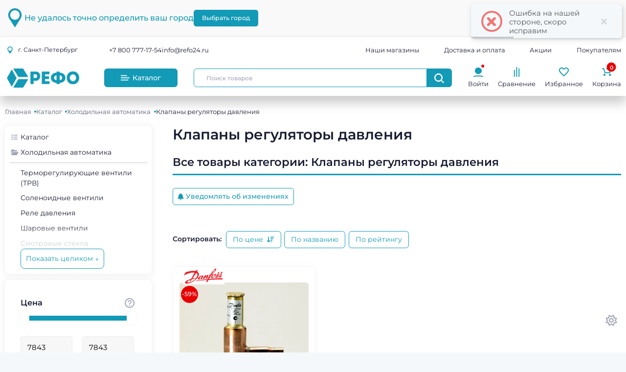

--- FILE ---
content_type: text/html; charset=UTF-8
request_url: https://refo24.ru/catalog/cat/klapan-regulyator-davleniya-ridan
body_size: 69347
content:
<!DOCTYPE html>
<html lang="ru-RU" class="h-100 refo24" data-bs-theme="light">
<head>
    <meta charset="UTF-8">
    <meta name="viewport" content="width=device-width, initial-scale=1, shrink-to-fit=no">
    <meta name="yandex-verification" content="25a9a6380083d6c4"/>
    <title>Клапаны регуляторы давления</title>
    
    <meta name="csrf-param" content="_csrf-frontend">
<meta name="csrf-token" content="WSHTtVbbJA7xHxqLnVNKPAwdirJhMltKK5F44qw6qxBvaan-ErhAfrtudsHPZylSPU7Siw51KTt0og-3n3jhRg==">

<meta charset="UTF-8">
<meta name="viewport" content="width=device-width, initial-scale=1, shrink-to-fit=no">
<meta name="description" content="Клапан регулятор давления - купить в интернет-магазине Refo24.ru по выгодным ценам с доставкой по России | 8 (800) 777-17-54">
<meta name="keywords" content="Клапан регулятор давления - купить в интернет-магазине Refo24.ru по выгодным ценам с доставкой по России | 8 (800) 777-17-54">
<meta property="og:title" content="Клапаны регуляторы давления">
<meta property="og:description" content="Клапан регулятор давления - купить в интернет-магазине Refo24.ru по выгодным ценам с доставкой по России | 8 (800) 777-17-54">
<meta property="og:image" content="">
<link href="https://refo24.ru/catalog/cat/klapan-regulyator-davleniya-ridan" rel="canonical">
<link type="image/x-icon" href="/favicon.png" rel="icon">
<link type="image/x-icon" href="/apple-touch-icon.png" rel="apple-touch-icon">
<link href="/plugins/local/fancyapps/css/fancybox.css?v=1721391131" rel="stylesheet">
<link href="/plugins/local/fancyapps/css/carousel.css?v=1721391131" rel="stylesheet">
<link href="/plugins/local/fancyapps/css/carousel.thumbs.css?v=1721391131" rel="stylesheet">
<link href="/css/plugins.bundle.css?v=1742755840" rel="stylesheet">
<link href="/css/fonts.css?v=1742755839" rel="stylesheet">
<link href="/css/style.bundle.min.css?v=1725994079" rel="stylesheet">
<link href="/plugins/local/animatecss/css/animate.min.css?v=1721391131" rel="stylesheet">
<link href="/plugins/custom/select2/css/select2.css?v=1738317633" rel="stylesheet">
<link href="/plugins/custom/select2/css/kartik-select2.css?v=1738317633" rel="stylesheet">
<link href="/css/app.css?v=1" rel="stylesheet">
<link href="/css/print.css?v=1725994078" rel="stylesheet">
<link href="/css/custom.css?v=1742755839" rel="stylesheet">
<script src="/assets/dd6d49f8/jquery.js?v=1710774983"></script>
<script src="/assets/64f975ac/yii.js?v=1703007947"></script>
<script src="/plugins/local/fancyapps/js/fancybox.umd.js?v=1721391131"></script>
<script src="/plugins/local/fancyapps/js/carousel.umd.js?v=1721391131"></script>
<script src="/plugins/local/fancyapps/js/carousel.thumbs.umd.js?v=1721391131"></script>
<script src="/plugins/plugins.bundle.js?v=1742755846"></script>
<script src="/js/scripts.bundle.js?v=1742755844"></script>
<script src="/plugins/custom/pjax/pjax.js?v=1725994511"></script>
<script src="/js/main.js?v=1742755844"></script>
<script src="/js/common.js?v=1762352385"></script>
<script src="/plugins/custom/select2/ru.intl.js?v=1725994511"></script>
<script src="/plugins/jquery.countdown.min.js?v=1725994513"></script>
<script src="/plugins/custom/typedjs/typedjs.bundle.js?v=1725994512"></script>
<script src="/js/analytics.js?v=1742755840"></script>
<script src="/js/cdp-analytics.js?v=1742990055"></script>
<script src="/js/catalog/catalog/category.js?v=1752605176"></script>
    
<!-- Google Tag Manager -->
<script>(function (w, d, s, l, i) {
        w[l] = w[l] || [];
        w[l].push({
            'gtm.start':
                new Date().getTime(), event: 'gtm.js'
        });
        var f = d.getElementsByTagName(s)[0],
            j = d.createElement(s), dl = l != 'dataLayer' ? '&l=' + l : '';
        j.async = true;
        j.src =
            'https://www.googletagmanager.com/gtm.js?id=' + i + dl;
        f.parentNode.insertBefore(j, f);
    })(window, document, 'script', 'dataLayer', 'GTM-5DFFF4FW');</script>
<!-- End Google Tag Manager -->
<!-- Yandex.Metrika counter -->
<script type="text/javascript"> (function (m, e, t, r, i, k, a) {
        m[i] = m[i] || function () {
            (m[i].a = m[i].a || []).push(arguments)
        };
        m[i].l = 1 * new Date();
        for (var j = 0; j < document.scripts.length; j++) {
            if (document.scripts[j].src === r) {
                return;
            }
        }
        k = e.createElement(t), a = e.getElementsByTagName(t)[0], k.async = 1, k.src = r, a.parentNode.insertBefore(k, a)
    })(window, document, "script", "https://mc.yandex.ru/metrika/tag.js", "ym");
    ym(36617645, "init", {
        clickmap: true,
        trackLinks: true,
        accurateTrackBounce: true,
        webvisor: true,
        ecommerce: "dataLayer"
    }); </script>
<noscript>
    <div><img src="https://mc.yandex.ru/watch/36617645" style="position:absolute; left:-9999px;" alt=""/></div>
</noscript> <!-- /Yandex.Metrika counter -->

<!-- TODO: Убрать на релизе -->


<script data-cfasync="false">
    var defaultThemeMode = "light";
    var themeMode;

    if (document.documentElement) {
        if (document.documentElement.hasAttribute("data-bs-theme-mode")) {
            themeMode = document.documentElement.getAttribute("data-bs-theme-mode");
        } else {
            if (localStorage.getItem("data-bs-theme") !== null) {
                themeMode = localStorage.getItem("data-bs-theme");
            } else {
                themeMode = defaultThemeMode;
            }
        }

        if (themeMode === "system") {
            themeMode = window.matchMedia("(prefers-color-scheme: dark)").matches ? "dark" : "light";
        }

        document.documentElement.setAttribute("data-bs-theme", themeMode);
    }
</script>

<script type="text/javascript">!function () {
        var t = document.createElement("script");
        t.type = "text/javascript", t.async = !0, t.src = 'https://vk.com/js/api/openapi.js?173', t.onload = function () {
            VK.Retargeting.Init("VK-RTRG-401219-5YSRX"), VK.Retargeting.Hit()
        }, document.head.appendChild(t)
    }();</script>
<noscript><img src="https://vk.com/rtrg?p=VK-RTRG-401219-5YSRX" style="position:fixed; left:-999px;" alt=""/></noscript>

<!-- Top.Mail.Ru counter -->
<script type="text/javascript">
    var _tmr = window._tmr || (window._tmr = []);
    _tmr.push({id: "3553634", type: "pageView", start: (new Date()).getTime()});
    (function (d, w, id) {
        if (d.getElementById(id)) return;
        var ts = d.createElement("script"); ts.type = "text/javascript"; ts.async = true; ts.id = id;
        ts.src = "https://top-fwz1.mail.ru/js/code.js";
        var f = function () {var s = d.getElementsByTagName("script")[0]; s.parentNode.insertBefore(ts, s);};
        if (w.opera == "[object Opera]") { d.addEventListener("DOMContentLoaded", f, false); } else { f(); }
    })(document, window, "tmr-code");
</script>
<noscript><div><img src="https://top-fwz1.mail.ru/counter?id=3553634;js=na" style="position:absolute;left:-9999px;" alt="Top.Mail.Ru" /></div></noscript>
<!-- /Top.Mail.Ru counter -->

<!-- Коллтрекинг манго-->
<script>
    //(function(w, d, u, i, o, s, p) {
    //    if (d.getElementById(i)) { return; } w['MangoObject'] = o;
    //    w[o] = w[o] || function() { (w[o].q = w[o].q || []).push(arguments) }; w[o].u = u; w[o].t = 1 * new Date();
    //    s = d.createElement('script'); s.async = 1; s.id = i; s.src = u;
    //    p = d.getElementsByTagName('script')[0]; p.parentNode.insertBefore(s, p);
    //}(window, document, '//widgets.mango-office.ru/widgets/mango.js', 'mango-js', 'mgo'));
    //mgo({calltracking: {id: 32801}});
    //mgo(function(mgo) {
    //    mgo.getNumber({hash: '//',
    //        region: '//'}, function(result) {
    //        var n = result.number;
    //        document.querySelectorAll('.calltracking-phone').forEach(function(e) {
    //            e.innerHTML = '8 ('+n.substr(1,3)+') '+n.substr(4,3)+'-'+n.substr(7,2)+'-'+n.substr(9,2);
    //            e.setAttribute('href', 'tel:+'+n);
    //        });
    //    });
    //});
</script></head>
<body class="d-flex flex-column justify-content-between overflow-x-hidden bodyPageInfo "
      data-page="catalogCategory"
      data-city="1913"
      data-division="1"
        >
<noscript data-cfasync="false">
    <style>
        #fader {
            display: none !important;
        }
    </style>
</noscript>
<!-- Google Tag Manager (noscript) -->
<noscript data-cfasync="false">
    <iframe src="https://www.googletagmanager.com/ns.html?id=GTM-5DFFF4FW"
            height="0" width="0" style="display:none;visibility:hidden"></iframe>
</noscript>
<!-- class="fade-out"-->
<svg id="fader" class="fade-out"
     style="background: var(--bs-body-bg)"></svg>
<!-- End Google Tag Manager (noscript) -->




    <header class="header bg-body">
        <div class="header__information text-black">
                        <div class="location-wrapper border-bottom border-bottom-2 bg-gray-100 overflow-hidden">
    <div class="container-xxl">
        <div class="alert alert-dismissible align-items-center d-flex gap-5 py-5 px-0 mb-0">
            <!--begin::Svg Icon | path: /var/www/ref.sof-t.ru/www/frontend/web/static//icons/refo/location.svg-->
<span class="svg-icon svg-icon svg-icon-3x svg-icon-primary flex-shrink-0 d-sm-block d-none"><svg xmlns="http://www.w3.org/2000/svg" viewBox="0 0 84 120"><g id="bdaf8ee1-4d1e-49e7-83df-5ea98f7bf83b" data-name="Слой 2"><g id="b9f2dd42-6d74-4250-b8e7-ba2a983c268b" data-name="Слой 2"><path d="M12,42a32.15,32.15,0,0,1,2.67-12.21C18,21.48,26.34,14.89,35.18,12.87a17.68,17.68,0,0,1,5.13-.64,19.78,19.78,0,0,1,5,0c9.64.68,20.12,8.25,23.91,17.37a30,30,0,0,1,1.87,5.56,28.68,28.68,0,0,1-1.84,19,31.76,31.76,0,0,1-6.1,9c-.72.71-1.2,1-1.93,1.67a29.36,29.36,0,0,1-6.92,4.36c-4.94,2-5.81,2.18-10.65,2.55a18.41,18.41,0,0,1-5,0,30.93,30.93,0,0,1-17.86-8.54c-.71-.72-1-1.2-1.67-1.93-2.74-2.86-5.36-8.47-6.28-12.44A34.47,34.47,0,0,1,12,42ZM0,39.84c0,7.43,0,9.3,2.43,16.53C4.19,61.64,9.93,70,13.2,74.88L19,84c3.27,5.46,8,12.26,11.41,17.87.86,1.4,11.14,17.26,11.38,18.14l6.1-9c1-1.52,1.82-3,2.77-4.42L55,99.84c5.13-7.72,10.59-17,15.74-24.82C76.88,65.58,84,56.36,84,44.16c0-7.77-.55-13.41-4-20.24-.59-1.17-1-2-1.65-3.15a45.64,45.64,0,0,0-4.19-5.89,48.24,48.24,0,0,0-7.73-7.16C60.41,3.65,52.25,0,44.16,0,36.42,0,30.73.56,23.92,4A38.84,38.84,0,0,0,12.3,12.3,38.35,38.35,0,0,0,4,23.92,40.87,40.87,0,0,0,0,39.84Z" fill="currentColor"/></g></g></svg></span>
<!--end::Svg Icon-->
                            <div class="location-content_undefined d-flex flex-sm-row flex-wrap align-items-center justify-content-center justify-content-sm-start gap-5">
                    <h4 class="fw-semibold mb-0 text-primary text-center text-sm-start">
                        Не удалось точно определить ваш город</h4>
                    <div class="d-flex flex-shrink-0">
                        <button class="flex-shrink-0 btn btn-sm btn-primary btn-active-light-primary btn-active-color-white"
                                data-bs-toggle="modal" data-bs-target="#choiceCity">
                            Выбрать город
                        </button>
                    </div>
                </div>
                    </div>
    </div>
</div>


        </div>
        <div class="header__main position-relative z-index-1">
            <div class="container-xxl">
                <!-- py-2 на время новогоднего лого заменен на pt-4 pb-2 (для мобильной версии) -->
                <div class="header__head row align-items-center py-2">
                    <div class="col-2 d-md-none">
                        <button class="header__input-search-btn_mob btn p-0" type="button" data-bs-toggle="collapse"
                                data-bs-target="#collapseSearch" aria-expanded="true" aria-controls="collapseOne">
                            <!--begin::Svg Icon | path: /var/www/ref.sof-t.ru/www/frontend/web/static//icons/refo/search.svg-->
<span class="svg-icon svg-icon svg-icon-1 svg-icon-primary"><svg xmlns="http://www.w3.org/2000/svg" viewBox="0 0 119.66 120"><g id="e5a0200d-81d7-47f5-964f-d3026742fa58" data-name="Слой 2"><g id="b0c7ba1f-ce9e-48bd-9c3c-ca6aac01716a" data-name="Слой 2"><path d="M14.56,51A39,39,0,0,1,17.8,36.19c2.55-6.3,7.14-11.08,12.39-15a36.86,36.86,0,0,1,16.44-6.28,43.46,43.46,0,0,1,8.38,0c11.7.84,24.41,10,29,21.07,3.25,7.84,4.21,14.53,2.33,23.05a36.13,36.13,0,0,1-9.71,17.66A36.75,36.75,0,0,1,55.28,87.06c-.77.08-1.48,0-2.25.09-14,1.49-29.7-8-35.14-21.13a38.74,38.74,0,0,1-3.33-15ZM0,48.67c0,9.79.75,15.44,4.75,24.07,3.8,8.19,9.47,14.49,16.59,19.82,6.9,5.16,18.28,9.39,27.28,9.39,9.79,0,15.44-.75,24.07-4.76,5.71-2.64,13.36-8.28,17.15-13.12a51,51,0,0,0,7.31-54.8A52.54,52.54,0,0,0,72.89,4.9a51.18,51.18,0,0,0-68,24.17C2.57,33.83,0,41.81,0,48.67Z" fill="currentColor"/><path d="M83.78,94l.53.77.14.16c.27.3.59.61.86.88l3.49,3.49s.42.42.45.43l5.69,5.67.14.16,2.17,2.19.44.43,2.78,2.75a3.12,3.12,0,0,0,.42.46l1.75,1.74a1.83,1.83,0,0,1,.16.13l6.67,6.72c1.16-.77,6.24-6.09,7.93-7.78s2.22-1.66,2.26-3.28c-.88-.24-.72-.46-1.62-1.3l-6.4-6.4c-.58-.64-1.06-1.07-1.59-1.61l-1.91-1.88-.42-.45c-.35-.34-.5-.47-.89-.86l-.14-.15L105.38,95l-.14-.15-5.4-5.37A57.43,57.43,0,0,0,94,83.9Z" fill="currentColor"/></g></g></svg></span>
<!--end::Svg Icon-->                        </button>
                    </div>

                    <div class="header__location col-lg-2 col-md-3 col-8">
                        <button class="header__location-btn text-nowrap btn fs-8 fs-lg-7 d-lg-block d-none px-1 text-start"
                                data-bs-toggle="modal" data-bs-target="#choiceCity" data-tg="tt"
                                title="Город влияет на ценообразование и наличие товара. Отображается информация ближайшего филиала: Санкт-Петербург">
                            <!--begin::Svg Icon | path: /var/www/ref.sof-t.ru/www/frontend/web/static//icons/refo/location.svg-->
<span class="svg-icon svg-icon svg-icon-primary"><svg xmlns="http://www.w3.org/2000/svg" viewBox="0 0 84 120"><g id="bdaf8ee1-4d1e-49e7-83df-5ea98f7bf83b" data-name="Слой 2"><g id="b9f2dd42-6d74-4250-b8e7-ba2a983c268b" data-name="Слой 2"><path d="M12,42a32.15,32.15,0,0,1,2.67-12.21C18,21.48,26.34,14.89,35.18,12.87a17.68,17.68,0,0,1,5.13-.64,19.78,19.78,0,0,1,5,0c9.64.68,20.12,8.25,23.91,17.37a30,30,0,0,1,1.87,5.56,28.68,28.68,0,0,1-1.84,19,31.76,31.76,0,0,1-6.1,9c-.72.71-1.2,1-1.93,1.67a29.36,29.36,0,0,1-6.92,4.36c-4.94,2-5.81,2.18-10.65,2.55a18.41,18.41,0,0,1-5,0,30.93,30.93,0,0,1-17.86-8.54c-.71-.72-1-1.2-1.67-1.93-2.74-2.86-5.36-8.47-6.28-12.44A34.47,34.47,0,0,1,12,42ZM0,39.84c0,7.43,0,9.3,2.43,16.53C4.19,61.64,9.93,70,13.2,74.88L19,84c3.27,5.46,8,12.26,11.41,17.87.86,1.4,11.14,17.26,11.38,18.14l6.1-9c1-1.52,1.82-3,2.77-4.42L55,99.84c5.13-7.72,10.59-17,15.74-24.82C76.88,65.58,84,56.36,84,44.16c0-7.77-.55-13.41-4-20.24-.59-1.17-1-2-1.65-3.15a45.64,45.64,0,0,0-4.19-5.89,48.24,48.24,0,0,0-7.73-7.16C60.41,3.65,52.25,0,44.16,0,36.42,0,30.73.56,23.92,4A38.84,38.84,0,0,0,12.3,12.3,38.35,38.35,0,0,0,4,23.92,40.87,40.87,0,0,0,0,39.84Z" fill="currentColor"/></g></g></svg></span>
<!--end::Svg Icon-->                            г.
                            <span class="location-city">
                                Санкт-Петербург                            </span>
                        </button>
                        <!-- Стандартная шапка (мобильная) -->
                        <a href="/"
                           class="header__logo-wrapper header__logo-wrapper_mob d-lg-none d-flex gap-3 flex-nowrap align-items-center justify-content-center">
                            <!--begin::Svg Icon | path: /var/www/ref.sof-t.ru/www/frontend/web/static//icons/refo/logo.svg-->
<span class="svg-icon svg-icon svg-icon-primary d-flex justify-content-center"><svg xmlns="http://www.w3.org/2000/svg"
     xmlns:xlink="http://www.w3.org/1999/xlink">
		<image x="0px" y="0px" width="100%" height="100%" xlink:href="[data-uri]"/>
</svg></span>
<!--end::Svg Icon-->                        </a>
                        <!-- Новогодняя шапка (мобильная) -->
                        <!--                        <div class="header__new-year_mob-wrapper d-flex gap-3 align-items-end justify-content-center">-->
                        <!--                            <div class="header__new-year header__new-year_mob-logo position-relative">-->
                        <!--                                <a href="--><!--"-->
                        <!--                                   class="header__logo-wrapper header__logo-wrapper_mob d-lg-none d-flex gap-3 flex-nowrap align-items-center justify-content-center">-->
                        <!--                                    -->                        <!--                                </a>-->
                        <!--                            </div>-->
                        <!--                        </div>-->
                    </div>
                    <div class="col-lg-10 col-md-9 col-2 d-flex justify-content-md-between
            justify-content-end align-items-center">
                        <div class="header__links-phone-mail gap-5 d-md-flex d-none col-xl-4 col-xxl-3">
                                                            <div class="header__link-phone">
                                    <a href="tel:8(800) 777-1754" data-item="phoneLink"
                                       class="noFade calltracking-phone text-dark text-hover-primary">+7 800 777-17-54</a>
                                </div>
                                                                                        <div class="header__link-mail">
                                    <a href="mailto:info@refo24.ru" class="text-dark text-hover-primary"
                                       target="_blank" data-item="mailLink">info@refo24.ru</a>
                                </div>
                                                    </div>


                        <div class="header__links-address justify-content-between col-xl-6 col-8 d-lg-flex d-none">
                            <div class="header__link-shops">
                                <a href="/pages/stores" class="text-dark text-hover-primary">Наши
                                    магазины</a>
                            </div>
                            <div class="header__link-delivery">
                                <a href="/pages/buyer/payment-delivery"
                                   class="text-dark text-hover-primary">Доставка и оплата</a>
                            </div>
                            <div class="header__link-stock">
                                <a href="/sales/sale/index" class="text-dark text-hover-primary">Акции</a>
                            </div>
                            <div class="d-none header__link-about">
                                <a href="/pages/buyer/about-us"
                                   class="text-dark text-hover-primary">О компании</a>
                            </div>
                            <div class="parent-hover">
                                <div class="text-dark parent-hover-primary cursor-pointer" data-kt-menu-trigger="hover"
                                     data-kt-menu-attach="parent" data-kt-menu-placement="bottom-end">
                                    Покупателям
                                </div>
                                <div class="menu menu-sub menu-sub-dropdown menu-column menu-rounded menu-title-gray-700 menu-icon-gray-500 menu-active-bg menu-state-color fw-semibold py-4 fs-base w-225px"
                                     data-kt-menu="true">
                                    <div class="menu-item px-3 my-0">
                                        <a href="/pages/buyer/about-us"
                                           class="menu-link px-3 py-2 bg-hover-light-dark">О компании</a>
                                    </div>
                                    <div class="menu-item px-3 my-0">
                                        <a href="/pages/buyer/bonus-program"
                                           class="menu-link px-3 py-2 bg-hover-light-dark">Программа лояльности</a>
                                    </div>
                                    <div class="menu-item px-3 my-0">
                                        <a href="/pages/buyer/shop-faq"
                                           class="menu-link px-3 py-2 bg-hover-light-dark">Полезная информация</a>
                                    </div>
                                    <hr>
                                    <div class="menu-item px-3 my-0">
                                        <a href="/pages/buyer/partners"
                                           class="menu-link px-3 py-2 bg-hover-light-dark">Сотрудничество</a>
                                    </div>
                                    <div class="menu-item px-3 my-0">
                                        <a href="/pages/legal/about-cabinet"
                                           class="menu-link px-3 py-2 bg-hover-light-dark">Юридическим лицам</a>
                                    </div>
                                    <div class="menu-item px-3 my-0">
                                        <a href="/pages/career"
                                           class="menu-link px-3 py-2 bg-hover-light-dark">Вакансии</a>
                                    </div>
                                </div>
                            </div>
                        </div>


                        <button class="btn d-lg-none d-flex flex-column align-items-center py-0 fs-9" type="button"
                                data-bs-toggle="offcanvas"
                                data-bs-target="#offcanvasRight"
                                aria-controls="offcanvasRight">
                            <span class="header__burger d-block my-1 bg-gray-400"></span>
                            <span class="header__burger d-block my-1 bg-gray-400"></span>
                            <span class="header__burger d-block my-1 bg-gray-400"></span>
                            меню
                        </button>

                        <div class="header__aside-menu-wrapper h-100 offcanvas offcanvas-end d-lg-none justify-content-between overflow-y-scroll"
     tabindex="-1"
     id="offcanvasRight" aria-labelledby="offcanvasRightLabel">

    <div class="d-flex flex-column">
        <div class="d-flex flex-stack pb-0 p-7">
            <h2 class="mb-0">Меню</h2>
            <button class="btn btn-icon btn-sm" data-bs-dismiss="offcanvas" aria-label="Закрыть">
                <i class="fa-solid fa-xmark fs-2x" aria-hidden="true"></i>
            </button>
        </div>

        <div class="d-flex flex-column gap-4 p-7">
                            <div class="header__link-phone  mb-0 d-flex column-gap-5 align-items-center">
                    <div class="w-20px text-center">
                        <i class="fa fa-phone text-black text-primary fs-2"
                           aria-hidden="true"></i>
                    </div>
                    <a href="tel:8(800) 777-1754" data-item="phoneLink"
                       class="noFade calltracking-phone fs-3 text-dark text-hover-primary 1"
                       target="_blank">
                        +7 800 777-17-54                    </a>
                </div>
                                                    <div class="header__link-mail  mb-0 d-flex column-gap-5 align-items-center">
                    <div class="w-20px text-center">
                        <i class="fa-solid fa-envelope text-black text-primary fs-2"
                           aria-hidden="true"></i>
                    </div>
                    <a href="mailto:info@refo24.ru" class="fs-3 text-dark text-hover-primary 1"
                       target="_blank" data-item="mailLink">
                        info@refo24.ru                    </a>
                </div>
                                    <div>
                <button class="btn p-0 fs-8  d-flex column-gap-5 align-items-center fw-normal"
                        data-bs-toggle="modal" data-bs-target="#choiceCity">
                    <div class="w-20px">
                        <!--begin::Svg Icon | path: /var/www/ref.sof-t.ru/www/frontend/web/static//icons/refo/location.svg-->
<span class="svg-icon svg-icon svg-icon-fluid w-15px svg-icon-primary flex-shrink-0 m-0 d-inline-block"><svg xmlns="http://www.w3.org/2000/svg" viewBox="0 0 84 120"><g id="bdaf8ee1-4d1e-49e7-83df-5ea98f7bf83b" data-name="Слой 2"><g id="b9f2dd42-6d74-4250-b8e7-ba2a983c268b" data-name="Слой 2"><path d="M12,42a32.15,32.15,0,0,1,2.67-12.21C18,21.48,26.34,14.89,35.18,12.87a17.68,17.68,0,0,1,5.13-.64,19.78,19.78,0,0,1,5,0c9.64.68,20.12,8.25,23.91,17.37a30,30,0,0,1,1.87,5.56,28.68,28.68,0,0,1-1.84,19,31.76,31.76,0,0,1-6.1,9c-.72.71-1.2,1-1.93,1.67a29.36,29.36,0,0,1-6.92,4.36c-4.94,2-5.81,2.18-10.65,2.55a18.41,18.41,0,0,1-5,0,30.93,30.93,0,0,1-17.86-8.54c-.71-.72-1-1.2-1.67-1.93-2.74-2.86-5.36-8.47-6.28-12.44A34.47,34.47,0,0,1,12,42ZM0,39.84c0,7.43,0,9.3,2.43,16.53C4.19,61.64,9.93,70,13.2,74.88L19,84c3.27,5.46,8,12.26,11.41,17.87.86,1.4,11.14,17.26,11.38,18.14l6.1-9c1-1.52,1.82-3,2.77-4.42L55,99.84c5.13-7.72,10.59-17,15.74-24.82C76.88,65.58,84,56.36,84,44.16c0-7.77-.55-13.41-4-20.24-.59-1.17-1-2-1.65-3.15a45.64,45.64,0,0,0-4.19-5.89,48.24,48.24,0,0,0-7.73-7.16C60.41,3.65,52.25,0,44.16,0,36.42,0,30.73.56,23.92,4A38.84,38.84,0,0,0,12.3,12.3,38.35,38.35,0,0,0,4,23.92,40.87,40.87,0,0,0,0,39.84Z" fill="currentColor"/></g></g></svg></span>
<!--end::Svg Icon-->                    </div>
                    <a href="#" class="fs-3 text-dark text-hover-primary 1 text-start">
                        г. <span class="location-city">Санкт-Петербург                            <div class='badge badge-light-danger'>Выбранный филиал</div><!--                    <span class="spinner-border spinner-border-sm align-middle ms-2"></span>-->
                </span>
                    </a>
                </button>
            </div>


            <hr class="m-0">

            <div class="pe-0 fs-8  d-flex column-gap-5 align-items-center">
                <i class="header__aside-ico fa-solid fa-shop text-primary fs-2"></i>
                <a href="/pages/stores" class="fs-3 text-dark text-hover-primary 1">
                    Наши магазины
                </a>
            </div>

            <div class="pe-0 fs-8  d-flex column-gap-5 align-items-center">
                <i class="header__aside-ico fa-solid fa-truck-fast text-primary fs-2"></i>
                <a href="/pages/buyer/payment-delivery"
                   class="fs-3 text-dark text-hover-primary 1">
                    Доставка и оплата
                </a>
            </div>

            <div class="pe-0 fs-8  d-flex column-gap-5 align-items-center">
                <i class="header__aside-ico fa-solid fa-percent text-primary fs-2"></i>
                <a href="/sales/sale/index" class="fs-3 text-dark text-hover-primary 1">
                    Акции
                </a>
            </div>

            <hr class="m-0">

            <div class="pe-0 fs-8  d-flex column-gap-5 align-items-center">
                <i class="header__aside-ico fa-solid fa-cube text-primary fs-2"></i>
                <a href="/pages/buyer/about-us" class="fs-3 text-dark text-hover-primary 1">
                    О компании
                </a>
            </div>

            <div class="pe-0 fs-8  d-flex column-gap-5 align-items-center">
                <i class="header__aside-ico fa-solid fa-piggy-bank text-primary fs-2"></i>
                <a href="/pages/buyer/bonus-program"
                   class="fs-3 text-dark text-hover-primary 1">
                    Программа лояльности
                </a>
            </div>
            <div class="pe-0 fs-8  d-flex column-gap-5 align-items-center">
                <i class="header__aside-ico fa-solid fa-circle-info text-primary fs-2"></i>
                <a href="/pages/buyer/shop-faq" class="fs-3 text-dark text-hover-primary 1">
                    Полезная информация
                </a>
            </div>
            <div class="pe-0 fs-8  d-flex column-gap-5 align-items-center">
                <i class="header__aside-ico fa-solid fa-handshake text-primary fs-2"></i>
                <a href="/pages/buyer/partners" class="fs-3 text-dark text-hover-primary 1">
                    Сотрудничество
                </a>
            </div>
            <div class="pe-0 fs-8  d-flex column-gap-5 align-items-center">
                <i class="header__aside-ico fa-solid fa-briefcase text-primary fs-2"></i>
                <a href="/pages/legal/about-cabinet"
                   class="fs-3 text-dark text-hover-primary 1">
                    Юридическим лицам
                </a>
            </div>

            <div class="pe-0 fs-8  d-flex column-gap-5 align-items-center">
                <i class="header__aside-ico fa-solid fa-user-tie text-primary fs-2"></i>
                <a href="/pages/career" class="fs-3 text-dark text-hover-primary 1">
                    Вакансии
                </a>
            </div>

            <hr class="m-0">

            <div class="pe-0 fs-8  d-flex column-gap-5 align-items-center">
                <i class="header__aside-ico fa-solid fa-circle-question text-primary fs-2"></i>
                <a href="/pages/buyer/feedback" class="fs-3 text-dark text-hover-primary 1">
                    Поддержка
                </a>
            </div>

            <!--TODO: Пункты покупателям-->
            <div class="accordion-item d-none">
                <div class="pe-0 fs-8  mb-5 d-flex column-gap-5 align-items-center"
                     data-bs-toggle="collapse" data-bs-target="#kt_accordion_1_body_2" aria-expanded="false"
                     aria-controls="kt_accordion_1_body_2">
                    <i class="header__aside-ico fa-solid fa-handshake-angle text-primary fs-2"></i>
                    <div class="fs-3 text-dark text-hover-primary flex-grow-1">
                        Покупателям
                    </div>
                </div>
                <div id="kt_accordion_1_body_2" class="accordion-collapse collapse"
                     aria-labelledby="kt_accordion_1_header_2" data-bs-parent="#kt_accordion_1">
                    <div class="accordion-body">
                        <div class="menu-item px-9 my-0">
                            <a href="#" class="menu-link text-dark hover-text-primary fs-2 px-3 py-2">Ссылка</a>
                        </div>
                        <div class="menu-item px-9 my-0">
                            <a href="#" class="menu-link text-dark hover-text-primary fs-2 px-3 py-2">Ссылка</a>
                        </div>
                        <div class="menu-item px-9 my-0">
                            <a href="#" class="menu-link text-dark hover-text-primary fs-2 px-3 py-2">Ссылка</a>
                        </div>
                    </div>
                </div>
            </div>
        </div>
    </div>


    <div class="footer__aside-social-links mb-20 mb-md-0 p-7">
        <div class="fs-3 mb-5">Мы в соцсетях</div>
        <div class="d-flex column-gap-3">
            <a href="https://vk.com/refo24" class="footer__link footer__link_ico-soc"
               target="_blank" data-item="socialLink">
                <i class="fa-brands fa-vk vk_ico" aria-hidden="true"></i>
            </a>
            <a href="https://t.me/refo24" class="footer__link footer__link_ico-soc"
               target="_blank" data-item="socialLink">
                <i class="fa-brands fa-telegram tg_ico" aria-hidden="true"></i>
            </a>
            <a href="https://t.me/+V-jC0-GcCUlhZWJi" data-tg="tt"
               class="d-flex align-items-center h-30px parent-hover" target="_blank" data-item="socialLink"
               data-bs-original-title="Задавайте вопросы, публикуйте ответы, делитесь опытом!"
               style="border: 1px solid #29a1d4;border-radius: 50px;">
                <i class="fa-brands fa-telegram tg_ico " style="border-radius: 50px;background: #29a1d4;"
                   aria-hidden="true"></i>
                <span class="px-1 pe-2 parent-hover-primary text-body">Форум холода</span>
            </a>
        </div>
    </div>
</div>

                    </div>
                </div>

                <div class="row accordion-collapse collapse py-2 d-md-none" id="collapseSearch">
                    <div class="col-12">
                        

<form action="/catalog/catalog/search" method="get" name="headerSearchFormMob" id="headerSearchFormMob"
      class="header__search-form input-group align-items-center parent-hover" data-item="productSearchForm">
    <div class="input-group align-items-center parent-hover" data-kt-menu-trigger="click"
         data-kt-menu-placement="bottom-start" data-kt-menu-static="true">
        <input name="query" minlength="1" required type="text" placeholder="Поиск товаров"
               class="header__input form-control" autocomplete="off" data-item="productSearchInput"
            >
        <button class="header__input-search-btn input-group-text justify-content-center rounded-end p-0 border border-primary">
            <!--begin::Svg Icon | path: /var/www/ref.sof-t.ru/www/frontend/web/static//icons/refo/search.svg-->
<span class="svg-icon svg-icon svg-icon-white svg-icon-2 parent-hover-primary"><svg xmlns="http://www.w3.org/2000/svg" viewBox="0 0 119.66 120"><g id="e5a0200d-81d7-47f5-964f-d3026742fa58" data-name="Слой 2"><g id="b0c7ba1f-ce9e-48bd-9c3c-ca6aac01716a" data-name="Слой 2"><path d="M14.56,51A39,39,0,0,1,17.8,36.19c2.55-6.3,7.14-11.08,12.39-15a36.86,36.86,0,0,1,16.44-6.28,43.46,43.46,0,0,1,8.38,0c11.7.84,24.41,10,29,21.07,3.25,7.84,4.21,14.53,2.33,23.05a36.13,36.13,0,0,1-9.71,17.66A36.75,36.75,0,0,1,55.28,87.06c-.77.08-1.48,0-2.25.09-14,1.49-29.7-8-35.14-21.13a38.74,38.74,0,0,1-3.33-15ZM0,48.67c0,9.79.75,15.44,4.75,24.07,3.8,8.19,9.47,14.49,16.59,19.82,6.9,5.16,18.28,9.39,27.28,9.39,9.79,0,15.44-.75,24.07-4.76,5.71-2.64,13.36-8.28,17.15-13.12a51,51,0,0,0,7.31-54.8A52.54,52.54,0,0,0,72.89,4.9a51.18,51.18,0,0,0-68,24.17C2.57,33.83,0,41.81,0,48.67Z" fill="currentColor"/><path d="M83.78,94l.53.77.14.16c.27.3.59.61.86.88l3.49,3.49s.42.42.45.43l5.69,5.67.14.16,2.17,2.19.44.43,2.78,2.75a3.12,3.12,0,0,0,.42.46l1.75,1.74a1.83,1.83,0,0,1,.16.13l6.67,6.72c1.16-.77,6.24-6.09,7.93-7.78s2.22-1.66,2.26-3.28c-.88-.24-.72-.46-1.62-1.3l-6.4-6.4c-.58-.64-1.06-1.07-1.59-1.61l-1.91-1.88-.42-.45c-.35-.34-.5-.47-.89-.86l-.14-.15L105.38,95l-.14-.15-5.4-5.37A57.43,57.43,0,0,0,94,83.9Z" fill="currentColor"/></g></g></svg></span>
<!--end::Svg Icon-->        </button>
    </div>


    <div class="header__search-wrapper menu-sub menu-sub-dropdown w-100 position-absolute rounded-2 mh-400px overflow-auto"
         data-kt-menu="true">
        <div class="headerSearchWrapper">
                            <div class="header__input-search-active p-5">
                    <h6 class="py-2">Популярные запросы</h6>
                    <div class="d-flex flex-wrap gap-3">
                                                    <a href="/catalog/products/freon-r134a-136-kg"
                               class="btn btn-sm text-primary border border-primary bg-hover-primary fw-medium py-2 text-hover-white                            d-flex align-items-center p-3">
                                Фреон R134                            </a>
                                                    <a href="/catalog/products/maslo-refo-pag-100-1-l"
                               class="btn btn-sm text-primary border border-primary bg-hover-primary fw-medium py-2 text-hover-white                            d-flex align-items-center p-3">
                                Масло PAG 100                            </a>
                                                    <a href="/catalog/cat/vakuumnye-nasosy"
                               class="btn btn-sm bg-opacity-50 bg-primary text-white fw-medium bg-hover-primary border-primary border py-2                            d-flex align-items-center p-3">
                                Вакуумный насос                            </a>
                                                    <a href="/catalog/products/freon-r410a-11kg"
                               class="btn btn-sm text-primary border border-primary bg-hover-primary fw-medium py-2 text-hover-white                            d-flex align-items-center p-3">
                                Фреон R410                            </a>
                                                    <a href="/catalog/cat/truba-mednaya-otozhzhennaya-v-buhtah"
                               class="btn btn-sm bg-opacity-50 bg-primary text-white fw-medium bg-hover-primary border-primary border py-2                            d-flex align-items-center p-3">
                                Труба 1/4 отожженная                            </a>
                                                    <a href="/catalog/cat/valtsovki"
                               class="btn btn-sm bg-opacity-50 bg-primary text-white fw-medium bg-hover-primary border-primary border py-2                            d-flex align-items-center p-3">
                                Вальцовка                            </a>
                                                    <a href="/catalog/cat/kronshtejny-dlya-konditsionerov"
                               class="btn btn-sm bg-opacity-50 bg-primary text-white fw-medium bg-hover-primary border-primary border py-2                            d-flex align-items-center p-3">
                                Кронштейны                            </a>
                                                    <a href="/catalog/cat/manometricheskie-stantsii-kollektori"
                               class="btn btn-sm bg-opacity-50 bg-primary text-white fw-medium bg-hover-primary border-primary border py-2                            d-flex align-items-center p-3">
                                Манифолд                            </a>
                                                    <a href="/catalog/products/maslo-dlya-vakuumnyh-nasosov-refo-vpo-1l"
                               class="btn btn-sm text-primary border border-primary bg-hover-primary fw-medium py-2 text-hover-white                            d-flex align-items-center p-3">
                                Масло вакуумное                            </a>
                                                    <a href="/catalog/cat/poisk-protechek-errecom"
                               class="btn btn-sm bg-opacity-50 bg-primary text-white fw-medium bg-hover-primary border-primary border py-2                            d-flex align-items-center p-3">
                                UV красители                            </a>
                                                    <a href="/catalog/cat/drenazhnye-pompy-dlya-konditsionerov"
                               class="btn btn-sm bg-opacity-50 bg-primary text-white fw-medium bg-hover-primary border-primary border py-2                            d-flex align-items-center p-3">
                                Помпа дренажная                            </a>
                                                    <a href="/catalog/cat/secop"
                               class="btn btn-sm bg-opacity-50 bg-primary text-white fw-medium bg-hover-primary border-primary border py-2                            d-flex align-items-center p-3">
                                Компрессор Secop                            </a>
                                                    <a href="/catalog/cat/truba-mednaya-otozhzhennaya-v-buhtah"
                               class="btn btn-sm bg-opacity-50 bg-primary text-white fw-medium bg-hover-primary border-primary border py-2                            d-flex align-items-center p-3">
                                Труба 3/8 отожженная                            </a>
                                                    <a href="/catalog/cat/holodilnaya-avtomatika-ridandanfoss"
                               class="btn btn-sm bg-opacity-50 bg-primary text-white fw-medium bg-hover-primary border-primary border py-2                            d-flex align-items-center p-3">
                                Автоматика РИДАН                            </a>
                                                    <a href="/catalog/products/maslo-refo-pag-46-1-l"
                               class="btn btn-sm text-primary border border-primary bg-hover-primary fw-medium py-2 text-hover-white                            d-flex align-items-center p-3">
                                Масло PAG 46                            </a>
                                                    <a href="/catalog/products/freon-r22-136-kg"
                               class="btn btn-sm text-primary border border-primary bg-hover-primary fw-medium py-2 text-hover-white                            d-flex align-items-center p-3">
                                Фреон R22                            </a>
                                                    <a href="/catalog/cat/germetiki-i-prisadki"
                               class="btn btn-sm bg-opacity-50 bg-primary text-white fw-medium bg-hover-primary border-primary border py-2                            d-flex align-items-center p-3">
                                Герметик Extreme                             </a>
                                                    <a href="/catalog/products/maslo-errecom-poe-68-1-l"
                               class="btn btn-sm text-primary border border-primary bg-hover-primary fw-medium py-2 text-hover-white                            d-flex align-items-center p-3">
                                Масло POE 68                            </a>
                                                    <a href="/catalog/cat/gazy-dlya-pajki"
                               class="btn btn-sm bg-opacity-50 bg-primary text-white fw-medium bg-hover-primary border-primary border py-2                            d-flex align-items-center p-3">
                                МАПП газы                            </a>
                                            </div>
                </div>
            
                    </div>

    </div>
</form>

                    </div>
                </div>

                <div class="row d-md-none">
                    <div class="col-12">

                    </div>
                </div>

                <div class="header__body row align-items-center d-md-flex d-none pt-2 pb-4">
                    <a href="/"
                       class="header__logo-wrapper col-2 d-lg-flex align-items-center gap-2 d-none">
                        <!--begin::Svg Icon | path: /var/www/ref.sof-t.ru/www/frontend/web/static//icons/refo/logo_lable.svg-->
<span class="svg-icon svg-icon svg-icon-primary d-flex justify-content-center mw-90px mw-xl-100px"><svg width="173" height="154" viewBox="0 0 173 154" fill="none" xmlns="http://www.w3.org/2000/svg">
<g clip-path="url(#clip0_1601_2567)">
<g clip-path="url(#clip1_1601_2567)">
<path class="cube-rotate first-cube" d="M92.7899 68.4897H172.45C172.36 67.4897 159.05 46.1997 157.18 43.0797C155.45 40.1897 153.71 37.4197 151.96 34.5197L141.62 17.5197C138.97 13.4197 136.36 8.67973 133.87 4.80973L131.33 0.469727H51.6699C52.3596 1.95429 53.1654 3.38206 54.0799 4.73973L66.9999 25.8497C67.8599 27.2797 68.7299 28.6497 69.6199 30.1297L70.9099 32.2797C71.3899 33.0697 71.7599 33.6097 72.2299 34.4097C73.4099 36.4097 92.5799 67.4097 92.8299 68.4897H92.7899Z" fill="currentColor"/>
<path class="cube-rotate second-cube" d="M51.6699 153.54H131.33L159.63 106.91C160.54 105.39 161.28 104.11 162.21 102.61L170 89.9C170.54 89.02 172.42 86.33 172.49 85.5H92.7899C92.5999 86.31 76.9399 111.98 74.8799 115.17L56.7599 144.86C55.9599 146.2 51.8499 152.75 51.6699 153.54Z" fill="currentColor"/>
<path class="cube-rotate last-cube" d="M39 146.429H39.42C39.6821 145.668 40.0454 144.944 40.5 144.279L49 129.119C52 124.019 55.68 117.119 58.77 111.759L67.19 96.7593C67.59 96.0593 67.99 95.2893 68.43 94.5593L74.49 83.8193C79.35 75.3793 78.49 78.0893 75.79 72.8193C75.39 72.0493 75.08 71.5493 74.64 70.7393L44.17 16.5693C43.64 15.6793 39.61 8.6893 39.39 7.7793H39C38.3273 9.28537 37.5557 10.7452 36.69 12.1493C36.28 12.8893 35.94 13.5293 35.54 14.2293L29.36 25.0893C28.93 25.8293 28.6 26.4993 28.21 27.1693L24.5 33.7893C21.73 38.3693 18.79 44.1993 16.05 48.7893C12.43 54.8993 8.73 62.1493 5.05 68.3493C4.61 69.0893 4.28 69.7493 3.89 70.4193C-0.97 78.8593 -0.109999 76.1593 2.59 81.4193L24.42 120.299C24.87 121.059 25.15 121.649 25.58 122.369C26.01 123.089 26.44 123.799 26.85 124.549C27.26 125.299 27.6 125.919 28.07 126.769C29.44 129.289 38.7 145.279 38.98 146.439L39 146.429Z" fill="currentColor"/>
</g>
</g>
</svg>
</span>
<!--end::Svg Icon-->                        <!-- Стандартный header -->
                        <img class="w-100 object-fit-cover mw-90px mw-xl-100px" src="/static/icons/REFO-logo-text.png"
                             alt="logo" loading="lazy" fetchpriority="high">
                        <!-- Новогодний header -->
<!--                        <div class="d-flex gap-2 flex-column flex-xl-row">-->
<!--                            <div class="header__new-year header__new-year_desc position-relative">-->
<!--                                <img class="w-100 object-fit-cover mw-90px mw-xl-100px"-->
<!--                                     src="/static/icons/REFO-logo-text.png"-->
<!--                                     alt="logo" loading="lazy" fetchpriority="high">-->
<!--                            </div>-->
<!--                            <p class="mb-0 fs-3 fw-bold text-danger">2025</p>-->
<!--                        </div>-->
                    </a>
                    <div class="header__nav col-lg-10 col-12">
                        <div class="row align-items-center">
                            <div class="col px-lg-0">
                                <div class="row gx-2">
                                    <div
                                            class="header__catalog-btn-wrapper col-4 col-lg-3 pe-0 d-flex justify-content-center justify-content-lg-start">
                                        <!--                                        btn-active-light-dark btn-primary border-hover border-hover-primary border-primary -->
                                        <button type="button"
                                                class="header__catalog-btn-call btn btn-primary btn-active border-primary btn-outline text-hover-primary parent-hover p-0 w-100 mw-150px d-flex align-items-center justify-content-center gap-3"
                                                id="catalogBtnCall">
                                            <!--begin::Svg Icon | path: /var/www/ref.sof-t.ru/www/frontend/web/static//icons/refo/catalog.svg-->
<span class="svg-icon svg-icon svg-icon-3"><svg xmlns="http://www.w3.org/2000/svg" viewBox="0 0 120 72"><g id="b2ddeb50-7069-422b-9d7c-7b9851d39eea" data-name="Слой 2"><g id="e9e8b7a8-1a91-4246-bfc1-c5f03cd3488c" data-name="Слой 2"><rect y="30" width="120" height="12"fill="currentColor"/><rect y="60" width="103.2" height="12" fill="currentColor"/><rect width="84" height="12" fill="currentColor"/></g></g></svg></span>
<!--end::Svg Icon-->                                            Каталог
                                        </button>
                                    </div>
                                    <div class="ps-2 d-flex align-items-center col">
                                        
<form action="/catalog/catalog/search" method="get" name="headerSearchForm" id="headerSearchForm"
      class="header__search-form input-group parent-hover" data-item="productSearchForm">
    <div data-kt-menu-trigger="click" class="input-group align-items-center"
         data-kt-menu-placement="bottom-start" data-kt-menu-toggle="false">
        <input name="query" minlength="1" required type="text" placeholder="Поиск товаров" autocomplete="off"
               class="header__input form-control"                data-item="productSearchInput">
        <button type="submit"
                class="header__input-search-btn input-group-text justify-content-center flex-shrink-0 rounded-end d-block p-0 border border-primary">
            <!--begin::Svg Icon | path: /var/www/ref.sof-t.ru/www/frontend/web/static//icons/refo/search.svg-->
<span class="svg-icon svg-icon svg-icon-white svg-icon-2 parent-hover-primary"><svg xmlns="http://www.w3.org/2000/svg" viewBox="0 0 119.66 120"><g id="e5a0200d-81d7-47f5-964f-d3026742fa58" data-name="Слой 2"><g id="b0c7ba1f-ce9e-48bd-9c3c-ca6aac01716a" data-name="Слой 2"><path d="M14.56,51A39,39,0,0,1,17.8,36.19c2.55-6.3,7.14-11.08,12.39-15a36.86,36.86,0,0,1,16.44-6.28,43.46,43.46,0,0,1,8.38,0c11.7.84,24.41,10,29,21.07,3.25,7.84,4.21,14.53,2.33,23.05a36.13,36.13,0,0,1-9.71,17.66A36.75,36.75,0,0,1,55.28,87.06c-.77.08-1.48,0-2.25.09-14,1.49-29.7-8-35.14-21.13a38.74,38.74,0,0,1-3.33-15ZM0,48.67c0,9.79.75,15.44,4.75,24.07,3.8,8.19,9.47,14.49,16.59,19.82,6.9,5.16,18.28,9.39,27.28,9.39,9.79,0,15.44-.75,24.07-4.76,5.71-2.64,13.36-8.28,17.15-13.12a51,51,0,0,0,7.31-54.8A52.54,52.54,0,0,0,72.89,4.9a51.18,51.18,0,0,0-68,24.17C2.57,33.83,0,41.81,0,48.67Z" fill="currentColor"/><path d="M83.78,94l.53.77.14.16c.27.3.59.61.86.88l3.49,3.49s.42.42.45.43l5.69,5.67.14.16,2.17,2.19.44.43,2.78,2.75a3.12,3.12,0,0,0,.42.46l1.75,1.74a1.83,1.83,0,0,1,.16.13l6.67,6.72c1.16-.77,6.24-6.09,7.93-7.78s2.22-1.66,2.26-3.28c-.88-.24-.72-.46-1.62-1.3l-6.4-6.4c-.58-.64-1.06-1.07-1.59-1.61l-1.91-1.88-.42-.45c-.35-.34-.5-.47-.89-.86l-.14-.15L105.38,95l-.14-.15-5.4-5.37A57.43,57.43,0,0,0,94,83.9Z" fill="currentColor"/></g></g></svg></span>
<!--end::Svg Icon-->        </button>
    </div>

    <div class="header__search-wrapper menu menu-sub menu-sub-dropdown w-100 position-absolute rounded-2 mh-600px overflow-auto"
         data-kt-menu="true">
        <div class="headerSearchWrapper">
                            <div class="header__input-search-active p-5">
                    <h6 class="py-2">Популярные запросы</h6>
                    <div class="d-flex flex-wrap gap-3">
                                                    <a href="/catalog/products/freon-r134a-136-kg"
                               class="btn btn-sm text-primary text-hover-white border border-primary bg-hover-primary fw-medium py-2                            d-flex align-items-center p-3">
                                Фреон R134                            </a>
                                                    <a href="/catalog/products/maslo-refo-pag-100-1-l"
                               class="btn btn-sm text-primary text-hover-white border border-primary bg-hover-primary fw-medium py-2                            d-flex align-items-center p-3">
                                Масло PAG 100                            </a>
                                                    <a href="/catalog/cat/vakuumnye-nasosy"
                               class="btn btn-sm bg-opacity-50 bg-primary text-white bg-hover-primary border-primary border py-2                            d-flex align-items-center p-3">
                                Вакуумный насос                            </a>
                                                    <a href="/catalog/products/freon-r410a-11kg"
                               class="btn btn-sm text-primary text-hover-white border border-primary bg-hover-primary fw-medium py-2                            d-flex align-items-center p-3">
                                Фреон R410                            </a>
                                                    <a href="/catalog/cat/truba-mednaya-otozhzhennaya-v-buhtah"
                               class="btn btn-sm bg-opacity-50 bg-primary text-white bg-hover-primary border-primary border py-2                            d-flex align-items-center p-3">
                                Труба 1/4 отожженная                            </a>
                                                    <a href="/catalog/cat/valtsovki"
                               class="btn btn-sm bg-opacity-50 bg-primary text-white bg-hover-primary border-primary border py-2                            d-flex align-items-center p-3">
                                Вальцовка                            </a>
                                                    <a href="/catalog/cat/kronshtejny-dlya-konditsionerov"
                               class="btn btn-sm bg-opacity-50 bg-primary text-white bg-hover-primary border-primary border py-2                            d-flex align-items-center p-3">
                                Кронштейны                            </a>
                                                    <a href="/catalog/cat/manometricheskie-stantsii-kollektori"
                               class="btn btn-sm bg-opacity-50 bg-primary text-white bg-hover-primary border-primary border py-2                            d-flex align-items-center p-3">
                                Манифолд                            </a>
                                                    <a href="/catalog/products/maslo-dlya-vakuumnyh-nasosov-refo-vpo-1l"
                               class="btn btn-sm text-primary text-hover-white border border-primary bg-hover-primary fw-medium py-2                            d-flex align-items-center p-3">
                                Масло вакуумное                            </a>
                                                    <a href="/catalog/cat/poisk-protechek-errecom"
                               class="btn btn-sm bg-opacity-50 bg-primary text-white bg-hover-primary border-primary border py-2                            d-flex align-items-center p-3">
                                UV красители                            </a>
                                                    <a href="/catalog/cat/drenazhnye-pompy-dlya-konditsionerov"
                               class="btn btn-sm bg-opacity-50 bg-primary text-white bg-hover-primary border-primary border py-2                            d-flex align-items-center p-3">
                                Помпа дренажная                            </a>
                                                    <a href="/catalog/cat/secop"
                               class="btn btn-sm bg-opacity-50 bg-primary text-white bg-hover-primary border-primary border py-2                            d-flex align-items-center p-3">
                                Компрессор Secop                            </a>
                                                    <a href="/catalog/cat/truba-mednaya-otozhzhennaya-v-buhtah"
                               class="btn btn-sm bg-opacity-50 bg-primary text-white bg-hover-primary border-primary border py-2                            d-flex align-items-center p-3">
                                Труба 3/8 отожженная                            </a>
                                                    <a href="/catalog/cat/holodilnaya-avtomatika-ridandanfoss"
                               class="btn btn-sm bg-opacity-50 bg-primary text-white bg-hover-primary border-primary border py-2                            d-flex align-items-center p-3">
                                Автоматика РИДАН                            </a>
                                                    <a href="/catalog/products/maslo-refo-pag-46-1-l"
                               class="btn btn-sm text-primary text-hover-white border border-primary bg-hover-primary fw-medium py-2                            d-flex align-items-center p-3">
                                Масло PAG 46                            </a>
                                                    <a href="/catalog/products/freon-r22-136-kg"
                               class="btn btn-sm text-primary text-hover-white border border-primary bg-hover-primary fw-medium py-2                            d-flex align-items-center p-3">
                                Фреон R22                            </a>
                                                    <a href="/catalog/cat/germetiki-i-prisadki"
                               class="btn btn-sm bg-opacity-50 bg-primary text-white bg-hover-primary border-primary border py-2                            d-flex align-items-center p-3">
                                Герметик Extreme                             </a>
                                                    <a href="/catalog/products/maslo-errecom-poe-68-1-l"
                               class="btn btn-sm text-primary text-hover-white border border-primary bg-hover-primary fw-medium py-2                            d-flex align-items-center p-3">
                                Масло POE 68                            </a>
                                                    <a href="/catalog/cat/gazy-dlya-pajki"
                               class="btn btn-sm bg-opacity-50 bg-primary text-white bg-hover-primary border-primary border py-2                            d-flex align-items-center p-3">
                                МАПП газы                            </a>
                                            </div>
                </div>
            


                    </div>
    </div>
</form>                                    </div>
                                </div>
                            </div>

                            <div class="header__links-user col-xl-4 col-lg-5 col-3 ps-xl-10 ps-lg-5 ps-0 d-md-flex d-none
                    justify-content-lg-between justify-content-evenly align-items-center">

                                
<div class="menu header__user-popup-profile"
     data-kt-menu="true">
    <div class="menu-item" data-kt-menu-trigger="hover"
         data-kt-menu-placement="bottom-end">
        <a href="/regmc"
           class="header__link-sign-in header__link-user">
            <div class="header__link-user-img-wrapper d-flex justify-content-center position-relative">
                <!--begin::Svg Icon | path: /var/www/ref.sof-t.ru/www/frontend/web/static//icons/refo/person.svg-->
<span class="svg-icon svg-icon svg-icon-2 svg-icon-primary"><svg xmlns="http://www.w3.org/2000/svg" viewBox="0 0 120 120"><g id="a53297bf-5f41-4099-8f85-d436b1782415" data-name="Слой 2"><g id="aab7b4ed-fc22-4552-ab2a-f7d75d901618" data-name="Слой 2"><path d="M30,42a32.15,32.15,0,0,1,2.67-12.21C36,21.48,44.35,14.89,53.19,12.87a17.56,17.56,0,0,1,5.11-.64,19.79,19.79,0,0,1,5,0c9.65.68,20.13,8.25,23.92,17.37a30.73,30.73,0,0,1,1.88,5.56c2.83,12.34-1.91,23.88-12,31.38a27.37,27.37,0,0,1-4.74,2.7,31.78,31.78,0,0,1-8.81,2.47c-.63.06-1.23,0-1.85.06a25.46,25.46,0,0,1-8.34-.61,30.12,30.12,0,0,1-14.56-8A30.67,30.67,0,0,1,30,42ZM57.72,0h5A41.27,41.27,0,0,1,78.08,4,42.17,42.17,0,0,1,98,60.09,42.61,42.61,0,0,1,84.28,76.36C72.45,85.09,55.36,86.46,41.92,80a42.64,42.64,0,0,1-20-20.08C18.62,52.8,18,48.15,18,40.08c0-5.65,2.11-12.24,4-16.16A42.52,42.52,0,0,1,57.72,0Z" fill="currentColor"/><path d="M0,108.24C.06,111,1.15,117.65,1.2,120a25.59,25.59,0,0,0,3.5-.59A263.88,263.88,0,0,1,44.65,115l7.43-.24c3,0,5.19-.24,7.92-.24s5,.24,7.92.24c7.75,0,14.39.67,22.31,1.2,4.81.33,9.9,1,14.61,1.72l14,2.36c0-.73.18-1.88.28-2.84l.92-8.92-10.46-2c-5.37-1-17.45-2.39-22.44-2.77l-10.37-.64-33.78,0c-4.58.5-10.18.48-15.52,1.14-1.75.22-3.92.51-5.82.66Z" fill="currentColor"/></g></g></svg></span>
<!--end::Svg Icon-->                <a href="#"
                   class="btn btn-icon pulse pulse-danger position-absolute bottom-0 start-100 z-index-n1 translate-middle-x">
                    <span class="bullet bullet-dot bg-danger h-6px w-6px"></span>
                    <span class="pulse-ring border-2 w-20px h-20px"></span>
                </a>
            </div>
            <div class="header__link-user-text d-lg-block d-none">
                Войти            </div>
        </a>

        <div class="menu-sub menu-sub-dropdown mw-600px w-100 rounded-3 shadow-lg">
            <div class="row w-100 g-0">
                <div class="col-7 bg-gray-100 p-5 pe-3">
                    <h3 class="mb-0 mb-8">
                        Уведомления
                                            </h3>
                    <div class="header__sub-menu-message-wrapper mh-300px overflow-auto bg-gray-100">
                        
    <div class="header__sub-menu-notifications-not-found text-center d-flex align-items-center justify-content-center flex-column my-5">
        <div class="notifications_icon d-flex align-items-center">
            <i class="fa-regular fa-bell me-2 animate__animated animate__swing"></i>
            <div class="fs-4">Пока пусто</div>
        </div>
        <div class="fs-6">Здесь будут храниться уведомления о новых событиях</div>
    </div>
                    </div>
                </div>
                <div class="col-5 p-5">
                    <a href="/regmc"
                       class="d-flex flex-stack mb-8">
                        <h3 class="header__sub-menu-username me-5 mb-0 overflow-hidden text-ellipsis-3 text-ellipsis">
                                                            Анонимный покупатель
                                                    </h3>
                        <div class="header__sub-menu-avatar w-50px rounded-circle overflow-hidden flex-shrink-0">
                                                            <div class="symbol symbol-50px me-5">
                                    <img src="/static/demos/logo_refo_block.png"
                                         alt="Аватар анонимного пользователя" loading="lazy">
                                </div>
                                                    </div>
                    </a>
                    <ul class="m-0 p-0 list-style-none">
                                                    <li class="d-flex gap-2 mb-2">
                                <a href="/regmc"
                                   class="btn btn-sm btn-primary btn-active border-primary btn-outline text-hover-primary fs-4 lh-1 p-2">Вход</a>
                                <!--                                <span class="fs-4 d-block py-3 px-1">/</span>-->
                                <a href="/auth/register/full-register"
                                   class="btn btn-sm btn-lg btn-outline-primary btn-active border-primary btn-outline bg-hover-primary text-hover-white fs-4 lh-1 p-2">Регистрация</a>
                            </li>
                            <li>
                                <a href="/order/list"
                                   class="fs-4 d-block py-3 text-dark text-hover-primary">Заказы</a>
                            </li>
                            <li>
                                <a href="/pages/buyer/bonus-program"
                                   class="fs-4 d-block py-3 text-dark text-hover-primary">Бонусная программа</a>
                            </li>
                            <li>
                                <a href="/pages/legal/about-cabinet"
                                   class="fs-4 d-block py-3 text-dark text-hover-primary">Юр. лицам</a>
                            </li>
                            <li>
                                <a href="/pages/buyer/feedback"
                                   class="fs-4 d-block py-3 text-dark text-hover-primary">Обратная связь</a>
                            </li>
                            <li>
                                <a href="/pages/buyer/shop-faq"
                                   class="fs-4 d-block py-3 text-dark text-hover-primary">
                                    О магазине</a>
                            </li>
                                            </ul>
                </div>
            </div>
            <div class="rounded-2 shadow-sm p-lg-8 p-5">
                <div class="d-flex flex-stack">
                    <div>
                        <h3>Возникли вопросы?</h3>
                        <h4 class="fw-medium">Свяжитесь с нами</h4>
                        <div class="d-flex align-items-center">
                            <a href="https://vk.com/refo24" data-item="socialLink"
                               class="footer__link footer__link_ico-soc" target="_blank">
                                <i class="fa-brands fa-vk vk_ico" aria-hidden="true"></i>
                            </a>
                            <a href="https://t.me/refo24" data-item="socialLink"
                               class="footer__link footer__link_ico-soc"
                               target="_blank">
                                <i class="fa-brands fa-telegram tg_ico" aria-hidden="true"></i>
                            </a>
                            <a href="mailto:info@refo24.ru"
                               data-tg="tt" title="Комммерческий отдел" data-item="mailLink"
                               class="footer__link footer__link_ico-soc rounded-circle bg-primary w-30px h-30px d-flex align-items-center justify-content-center"
                               target="_blank">
                                <i class="fa fa-mail-bulk fs-4 text-white" aria-hidden="true"></i>
                            </a>
                            <a href="mailto:tech@refo24.ru"
                               data-tg="tt" title="Техническая поддержка проекта"
                               class="footer__link footer__link_ico-soc rounded-circle bg-primary w-30px h-30px d-flex align-items-center justify-content-center"
                               target="_blank" data-item="mailLink">
                                <i class="fa fa-solid fa-gear fs-4 text-white" aria-hidden="true"></i>
                            </a>
                        </div>
                    </div>
                                    </div>
            </div>
        </div>
    </div>
</div>

                                <a href="/catalog/comparison/index"
                                   class="header__link-comparison header__link-user text-dark text-hover-primary ">
                                    <div
                                            class="header__link-user-img-wrapper d-flex justify-content-center position-relative">
                                        <!--begin::Svg Icon | path: /var/www/ref.sof-t.ru/www/frontend/web/static//icons/refo/comparison.svg-->
<span class="svg-icon svg-icon svg-icon-2 svg-icon-primary"><svg xmlns="http://www.w3.org/2000/svg" viewBox="0 0 72 120">
                            <g id="e81f52f6-d1d2-43a5-aae6-a61d96372c06" data-name="Слой 2">
                                <g id="b665beb3-3abe-4975-83ea-6c9ce37bef0c" data-name="Слой 2">
                                    <rect x="30" width="12" height="120" fill="currentColor"
                                          style="stroke-miterlimit:10;stroke-width:6px;background-color:#14a6a4 "/>
                                    <rect x="60" y="16.8" width="12" height="103.2" fill="currentColor"
                                          style="stroke-miterlimit:10;stroke-width:6px;background-color:#14a6a4 "/>
                                    <rect y="36" width="12" height="84" fill="currentColor"
                                          style="stroke-miterlimit:10;stroke-width:6px;background-color:#14a6a4 "/>
                                </g>
                            </g>
                        </svg></span>
<!--end::Svg Icon-->                                                                            </div>
                                    <div class="header__link-user-text d-lg-block d-none">
                                        Сравнение
                                    </div>
                                </a>
                                <a href="/catalog/favorite/index"
                                   class="header__link-favorites header__link-user text-dark text-hover-primary my-element">
                                    <div class="header__link-user-img-wrapper d-flex justify-content-center position-relative">
                                        <!--begin::Svg Icon | path: /var/www/ref.sof-t.ru/www/frontend/web/static//icons/refo/favorite.svg-->
<span class="svg-icon svg-icon svg-icon-2 svg-icon-primary"><svg xmlns="http://www.w3.org/2000/svg" viewBox="0 0 131.04 120">
    <g id="a2a30a15-66bb-49b8-b388-6b494bb6c094" data-name="Слой 2">
        <g id="e6193bf1-beff-4a0e-9a40-a1638f18e120" data-name="Слой 2">
            <path fill="currentColor"
                    d="M12.9,36a26.47,26.47,0,0,1,1.94-9.38c1.78-5.11,6.64-9.52,11.44-11.72,8.27-3.81,17.53-2.08,24.63,2.83A27.48,27.48,0,0,1,56,22.42a22.58,22.58,0,0,1,2.86,4.51c.3.76.3,1.47,1.16,1.47H71.07c.87,0,.76-.56,1.07-1.3a23.8,23.8,0,0,1,8-9.34c8.63-6,19.19-6.78,28.17-.84A22.35,22.35,0,0,1,114,22.56a17.29,17.29,0,0,1,2.07,3.72c4.91,12.18.34,21.45-6,31.18a140.42,140.42,0,0,1-10,12.33,40.33,40.33,0,0,0-3.76,3.88c-1.56,2-11.67,11.32-15.06,14.68l-7.84,7.17a22.75,22.75,0,0,0-1.9,1.78l-6,5.33-9.67-8.76A17.5,17.5,0,0,0,54,92.1C51.82,90.46,35.6,74.79,34.83,73.86l-3.57-3.81C26.19,65,18.5,54.87,15.75,48.18A32.7,32.7,0,0,1,12.9,36ZM0,35.77A45.51,45.51,0,0,0,3.06,51.4,63.5,63.5,0,0,0,9.53,63.62,93.4,93.4,0,0,0,17.7,74.13l6.58,7.38c3.39,3.34,7.08,7.42,10.65,10.4,1.56,1.31,5.57,5.51,8.43,7.9l3.56,3.28c.45.4.75.75,1.18,1.19L65.54,120l3.62-3.23c.59-.56.73-.58,1.31-1.06l4.75-4.46a8.81,8.81,0,0,1,1.16-1l18.32-17a26.42,26.42,0,0,1,2.36-2.12L107.59,80.7l9.75-11.3A63,63,0,0,0,130,44.72a37.13,37.13,0,0,0-2-23.26,34.19,34.19,0,0,0-3.14-5.8A35.31,35.31,0,0,0,103.3.91c-9.6-2.09-20.73-.32-29,5.22l-8.8,7.53L63,11c-.61-.59-.85-.65-1.44-1.18A37.27,37.27,0,0,0,51.6,3.38l-6.06-2.1a36.16,36.16,0,0,0-34.94,9A35.43,35.43,0,0,0,3.31,20.91,39.24,39.24,0,0,0,0,35.77Z"
                    style="fill-rule:evenodd"/>
        </g>
    </g>
</svg></span>
<!--end::Svg Icon-->                                                                            </div>
                                    <div class="header__link-user-text d-lg-block d-none">
                                        Избранное
                                    </div>
                                </a>
                                <a href="/cart/cart"
                                   class="header__link-cart header__link-user text-dark text-hover-primary">
                                    <div
                                            class="header__link-user-img-wrapper d-flex justify-content-center position-relative">
                                        <!--begin::Svg Icon | path: /var/www/ref.sof-t.ru/www/frontend/web/static//icons/refo/cart.svg-->
<span class="svg-icon svg-icon svg-icon-2 svg-icon-primary"><svg xmlns="http://www.w3.org/2000/svg" viewBox="0 0 120 96.79"><g id="e66ffb07-854a-49dd-8039-61684945aed4" data-name="Слой 2"><g id="b767d8b4-04c6-4f89-a39c-0a3f0cd46173" data-name="Слой 2"><path d="M3.84,12H16.56L34.08,63.36c1.15-.55,64.15-.24,71-.24.28-.59.61-1.94.87-2.73l1-2.88,1.86-5.58,3.78-11.34C113.53,37.78,120,19,120,17.76V6H52.8l2,5.9A50.43,50.43,0,0,1,56.88,18h50.4l-11,33.13H42.72L38.43,38.37c-1.42-4.28-2.86-8.46-4.38-12.66L27.51,6.57C27,5.05,25.55,1.33,25.44,0H0C.65,2.76,3.69,10.28,3.84,12Z" fill="currentColor"/><path d="M19,82.8c0,4.15.53,6.9,3.66,10C31,101.24,44.16,94,44.16,85c0-4.12-.64-7-3.77-10.14a12.71,12.71,0,0,0-17.65,0c-1.86,1.84-3.78,5.1-3.78,8Z" fill="currentColor"/><path d="M89.28,83c0,4.14.52,6.89,3.65,10,8.43,8.43,21.55,1.15,21.55-7.86,0-4.12-.64-7-3.77-10.15a12.66,12.66,0,0,0-20.08,3.34A11,11,0,0,0,89.28,83Z" fill="currentColor"/></g></g></svg></span>
<!--end::Svg Icon-->                                        <span class="headerCartCountProducts header__link-cart-badge position-absolute top-0 start-100
                                         translate-middle  badge badge-circle badge-danger">
                                            0                                        </span>
                                    </div>
                                    <div class="header__link-user-text d-lg-block d-none">
                                        Корзина
                                    </div>
                                </a>
                            </div>
                        </div>
                    </div>
                </div>
            </div>
        </div>
        <div class="header__catalog-content shadow-none w-100 bg-body">
    <div class="container-xxl d-none d-sm-block">

        <div class="row">
            <div class="col-4 col-md-3 pt-10">
                <div class="d-flex flex-column gap-1 mb-5">
                                                                <div class="menu-item">
                            <a href="/catalog/cat/accessories"
                               class="menu-link catalog__body-item-link p-3 fs-6 rounded-2 text-dark text-hover-primary"
                               data-submenu-id="1000003">
                                <div class="menu-icon">
                                                                                                                    <!--begin::Svg Icon | path: /var/www/ref.sof-t.ru/www/static/icon/svg/accessories.svg-->
<span class="svg-icon text-primary svg-icon-1 me-2"><svg id="_Слой_1" data-name="Слой_1" xmlns="http://www.w3.org/2000/svg" version="1.1" viewBox="0 0 300 300">
  <!-- Generator: Adobe Illustrator 29.1.0, SVG Export Plug-In . SVG Version: 2.1.0 Build 142)  -->
  <path fill="currentColor" d="M287.9,138.7v-15.5c0-5.8-4.7-10.4-10.4-10.4h-24.2c-2.6-10.4-6.7-20.3-12.1-29.3l17.1-17.1c4.1-4.1,4.1-10.7,0-14.8l-22-22c-4.1-4.1-10.7-4.1-14.8,0l-17.1,17.1c-9-5.4-18.8-9.6-29.3-12.1V10.4c0-5.8-4.7-10.4-10.4-10.4h-31c-5.8,0-10.4,4.7-10.4,10.4v24.2c-10.4,2.6-20.3,6.7-29.3,12.1l-17-17c-4.1-4.1-10.7-4.1-14.8,0l-22,21.9c-4.1,4.1-4.1,10.7,0,14.8l17.1,17.1c-5.4,9-9.6,18.9-12.1,29.3h-24.2c-5.8,0-10.4,4.7-10.4,10.4v15.5h67.4c0-39.4,32-71.4,71.4-71.4s71.3,32,71.3,71.4h67.3Z"/>
  <circle fill="currentColor" cx="149.2" cy="138.7" r="43.8" transform="translate(-27.9 38) rotate(-13.3)"/>
  <path fill="currentColor" d="M83.2,161.7c0-2.5-2-4.4-4.4-4.4h-38.3c-2.5,0-4.4,2-4.4,4.4v63.5h-18c-2.5,0-4.4,2-4.4,4.4v25.9c1.4-.3,2.9-.4,4.4-.4s3,.1,4.4.4v-21.5h18c2.5,0,4.4-2,4.4-4.4v-63.5h33.9c2.5,0,4.4-2,4.4-4.4Z"/>
  <circle fill="currentColor" cx="18.1" cy="281.9" r="18.1" transform="translate(-194.1 95.3) rotate(-45)"/>
  <circle fill="currentColor" cx="69" cy="281.9" r="18.1"/>
  <path fill="currentColor" d="M90.7,184.1h-21.6c-2.5,0-4.4,2-4.4,4.4v67c1.4-.3,2.9-.4,4.4-.4s3,.1,4.4.4v-62.6h17.2c2.5,0,4.4-2,4.4-4.4s-2-4.4-4.4-4.4Z"/>
  <circle fill="currentColor" cx="122.9" cy="281.9" r="18.1" transform="translate(-61.5 35.8) rotate(-13.3)"/>
  <path fill="currentColor" d="M127.3,255.5v-59.3c0-2.5-2-4.4-4.4-4.4s-4.4,2-4.4,4.4v59.3c1.4-.3,2.9-.4,4.4-.4s3,.1,4.4.4Z"/>
  <path fill="currentColor" d="M276,255.5c1.4-.3,2.9-.4,4.4-.4s3,.1,4.4.4v-25.9c0-2.5-2-4.4-4.4-4.4h-18v-63.5c0-2.5-2-4.4-4.4-4.4h-38.3c-2.5,0-4.4,2-4.4,4.4s2,4.4,4.4,4.4h33.9v63.5c0,2.5,2,4.4,4.4,4.4h18v21.5Z"/>
  <circle fill="currentColor" cx="280.4" cy="281.9" r="18.1"/>
  <circle fill="currentColor" cx="229.4" cy="281.9" r="18.1" transform="translate(-132.2 244.8) rotate(-45)"/>
  <path fill="currentColor" d="M225,255.5h0c1.4-.3,2.9-.4,4.4-.4s3,.1,4.4.4v-67c0-2.5-2-4.4-4.4-4.4h-21.7c-2.5,0-4.4,2-4.4,4.4s2,4.4,4.4,4.4h17.2v62.6Z"/>
  <circle fill="currentColor" cx="175.6" cy="281.9" r="18.1" transform="translate(-60.1 47.9) rotate(-13.3)"/>
  <path fill="currentColor" d="M171.2,196.2v59.3c1.4-.3,2.9-.4,4.4-.4s3,.1,4.4.4v-59.3c0-2.5-2-4.4-4.4-4.4s-4.4,2-4.4,4.4Z"/>
</svg></span>
<!--end::Svg Icon-->                                                                    </div>
                                <div class="menu-title">
                                    Аксессуары                                </div>
                            </a>
                        </div>

                        <!--                        <a href="--><!--"-->
                        <!--                           class="catalog__body-item-link p-3 fs-6 rounded-2 text-dark text-hover-primary"-->
                        <!--                           data-submenu-id="--><!--">-->
                        <!--                            -->                        <!--                        </a>-->
                                            <div class="menu-item">
                            <a href="/catalog/cat/freon-hladagent"
                               class="menu-link catalog__body-item-link p-3 fs-6 rounded-2 text-dark text-hover-primary"
                               data-submenu-id="1">
                                <div class="menu-icon">
                                                                                                                    <!--begin::Svg Icon | path: /var/www/ref.sof-t.ru/www/static/icon/svg/baloon.svg-->
<span class="svg-icon text-primary svg-icon-1 me-2"><svg version="1.0" xmlns="http://www.w3.org/2000/svg" width="300.000000pt" height="300.000000pt" viewBox="0 0 300.000000 300.000000" preserveAspectRatio="xMidYMid meet">

<g transform="translate(0.000000,300.000000) scale(0.100000,-0.100000)" fill="#000000" stroke="none">
<path fill="currentColor" d="M906 2992 c-9 -14 34 -117 57 -134 12 -10 45 -25 74 -35 l52 -16 26
-82 c14 -45 25 -86 25 -93 0 -6 -16 -18 -35 -26 -19 -8 -35 -19 -35 -25 0 -5
20 -52 45 -104 25 -53 45 -98 45 -100 0 -3 -23 -10 -51 -16 -66 -15 -210 -74
-279 -116 -69 -43 -149 -120 -166 -162 -11 -26 -14 -186 -14 -853 0 -789 1
-822 19 -858 22 -43 76 -96 141 -139 50 -33 165 -89 203 -98 13 -4 44 -27 67
-51 23 -25 56 -52 73 -61 39 -20 105 -13 145 16 28 20 35 20 113 10 62 -9 104
-9 166 0 79 11 84 11 112 -10 38 -28 109 -36 148 -16 16 9 46 34 66 56 25 28
58 49 109 69 141 57 251 134 299 211 l29 45 0 824 0 824 -27 49 c-29 54 -76
96 -168 151 -70 43 -197 94 -266 109 -27 6 -49 15 -49 20 0 5 20 50 45 99 25
49 45 94 45 100 0 6 -16 18 -35 26 -20 8 -35 21 -35 31 0 8 12 51 26 93 25 75
26 78 67 90 74 22 102 45 126 106 11 31 19 59 17 63 -3 4 -43 3 -91 -1 -100
-10 -180 -43 -225 -94 -36 -42 -38 -48 -44 -209 -4 -111 -22 -224 -38 -240 -2
-2 -34 1 -71 7 l-67 11 0 173 c0 109 4 174 10 174 6 0 10 6 10 14 0 9 12 16
32 18 23 2 34 9 37 22 6 36 -26 46 -141 46 -96 0 -108 -2 -118 -19 -15 -29 -2
-51 31 -51 l29 0 0 -189 0 -189 -47 -7 c-27 -3 -58 -9 -70 -12 -34 -8 -54 72
-59 246 -4 96 -10 153 -19 171 -32 61 -129 113 -237 125 -29 3 -63 8 -75 11
-12 2 -24 1 -27 -4z"></path>
</g>
</svg></span>
<!--end::Svg Icon-->                                                                    </div>
                                <div class="menu-title">
                                    Фреон, хладагенты                                </div>
                            </a>
                        </div>

                        <!--                        <a href="--><!--"-->
                        <!--                           class="catalog__body-item-link p-3 fs-6 rounded-2 text-dark text-hover-primary"-->
                        <!--                           data-submenu-id="--><!--">-->
                        <!--                            -->                        <!--                        </a>-->
                                            <div class="menu-item">
                            <a href="/catalog/cat/masla-holodilnye"
                               class="menu-link catalog__body-item-link p-3 fs-6 rounded-2 text-dark text-hover-primary"
                               data-submenu-id="9">
                                <div class="menu-icon">
                                                                                                                    <!--begin::Svg Icon | path: /var/www/ref.sof-t.ru/www/static/icon/svg/oil.svg-->
<span class="svg-icon text-primary svg-icon-1 me-2"><svg version="1.0" xmlns="http://www.w3.org/2000/svg" width="300.000000pt" height="300.000000pt" viewBox="0 0 300.000000 300.000000" preserveAspectRatio="xMidYMid meet">

<g transform="translate(0.000000,300.000000) scale(0.100000,-0.100000)" fill="#000000" stroke="none">
<path fill="currentColor" d="M1860 2830 l0 -160 455 0 456 0 -3 158 -3 157 -452 3 -453 2 0 -160z"></path>
<path fill="currentColor" d="M2037 2523 c-4 -3 -7 -83 -7 -177 l0 -171 -291 -70 c-160 -38 -292
-72 -294 -76 -3 -3 9 -28 26 -54 106 -167 203 -388 252 -574 28 -107 30 -129
30 -281 1 -151 -2 -172 -26 -253 -35 -113 -74 -189 -137 -268 -203 -253 -561
-363 -898 -275 l-52 13 0 -112 c0 -100 2 -116 23 -145 12 -19 38 -43 57 -54
35 -21 45 -21 910 -21 835 0 877 1 913 19 20 10 47 33 60 50 l22 31 0 1210 0
1210 -291 3 c-160 1 -293 -1 -297 -5z"></path>
<path fill="currentColor" d="M900 2258 c-246 -290 -440 -606 -521 -848 -78 -236 -78 -401 1 -566
69 -144 181 -243 335 -296 230 -79 480 -26 640 136 82 83 118 145 145 252 38
147 20 361 -46 546 -68 194 -234 476 -401 683 -118 146 -111 142 -153 93z
m-256 -895 c65 -249 147 -410 280 -550 l69 -73 -41 0 c-112 0 -245 54 -311
126 -124 134 -139 344 -40 557 15 34 21 26 43 -60z"></path>
</g>
</svg></span>
<!--end::Svg Icon-->                                                                    </div>
                                <div class="menu-title">
                                    Масла холодильные                                </div>
                            </a>
                        </div>

                        <!--                        <a href="--><!--"-->
                        <!--                           class="catalog__body-item-link p-3 fs-6 rounded-2 text-dark text-hover-primary"-->
                        <!--                           data-submenu-id="--><!--">-->
                        <!--                            -->                        <!--                        </a>-->
                                            <div class="menu-item">
                            <a href="/catalog/cat/holodilnyj-instrument"
                               class="menu-link catalog__body-item-link p-3 fs-6 rounded-2 text-dark text-hover-primary"
                               data-submenu-id="19">
                                <div class="menu-icon">
                                                                                                                    <!--begin::Svg Icon | path: /var/www/ref.sof-t.ru/www/static/icon/svg/tools.svg-->
<span class="svg-icon text-primary svg-icon-1 me-2"><svg version="1.0" xmlns="http://www.w3.org/2000/svg" width="300.000000pt" height="300.000000pt" viewBox="0 0 300.000000 300.000000" preserveAspectRatio="xMidYMid meet">

<g transform="translate(0.000000,300.000000) scale(0.100000,-0.100000)" fill="#000000" stroke="none">
<path fill="currentColor" d="M221 2975 c-175 -49 -265 -243 -191 -412 16 -38 117 -144 493 -520
314 -315 479 -473 492 -473 13 0 91 70 219 199 173 174 197 202 191 223 -4 12
-212 229 -463 480 -389 389 -465 461 -512 482 -72 32 -159 40 -229 21z"></path>
<path fill="currentColor" d="M2318 2974 c-92 -22 -176 -70 -249 -143 -138 -137 -187 -315 -142
-516 l16 -77 -595 -595 -595 -595 -53 16 c-184 55 -375 12 -514 -115 -140
-127 -205 -309 -175 -484 21 -125 35 -125 164 6 55 55 120 112 144 126 133 80
306 -21 305 -177 0 -78 -25 -118 -148 -240 -58 -57 -106 -112 -106 -121 0 -28
24 -39 107 -51 160 -23 323 32 442 151 110 109 161 232 161 386 0 44 -7 107
-15 139 -9 32 -13 66 -10 75 2 9 270 281 594 605 476 476 593 587 608 582 10
-4 47 -14 83 -22 184 -39 357 12 490 146 116 117 166 248 158 415 -9 172 -31
175 -190 25 -64 -61 -133 -117 -152 -125 -159 -67 -328 110 -261 273 9 21 63
85 126 148 129 129 136 151 59 171 -61 15 -182 14 -252 -3z"></path>
<path fill="currentColor" d="M1757 1232 c-38 -39 -57 -66 -57 -82 0 -19 88 -113 389 -415 379
-381 390 -392 436 -481 l47 -91 111 -76 c62 -42 120 -79 130 -83 22 -8 58 16
119 80 32 34 48 60 48 77 0 15 -31 74 -73 140 l-73 114 -88 46 c-84 44 -102
60 -479 437 -452 452 -416 429 -510 334z"></path>
</g>
</svg></span>
<!--end::Svg Icon-->                                                                    </div>
                                <div class="menu-title">
                                    Холодильный инструмент                                </div>
                            </a>
                        </div>

                        <!--                        <a href="--><!--"-->
                        <!--                           class="catalog__body-item-link p-3 fs-6 rounded-2 text-dark text-hover-primary"-->
                        <!--                           data-submenu-id="--><!--">-->
                        <!--                            -->                        <!--                        </a>-->
                                            <div class="menu-item">
                            <a href="/catalog/cat/mednaya-truba-kupit"
                               class="menu-link catalog__body-item-link p-3 fs-6 rounded-2 text-dark text-hover-primary"
                               data-submenu-id="18">
                                <div class="menu-icon">
                                                                                                                    <!--begin::Svg Icon | path: /var/www/ref.sof-t.ru/www/static/icon/svg/tube.svg-->
<span class="svg-icon text-primary svg-icon-1 me-2"><svg xmlns="http://www.w3.org/2000/svg" viewBox="0 0 136.45 144.13">
    <g id="Слой_2" data-name="Слой 2">
        <g id="Слой_2-2" data-name="Слой 2">
            <path fill="currentColor" style="fill-rule: evenodd;" d="M41.8,67.75h1C43,58.1,55.6,48,66.78,48,77.31,48,85.36,51.12,91,59.37c2.89,4.21,2.23,5.79,3.64,7.41,0-3.16-.79-6.61-1.24-9.81L88,16.32C85.92,8.29,79.09,0,69.67,0,62.09,0,55.9,1.44,51.48,8.25c-4,6.2-3.89,9.21-5,18-.94,7.46-3.62,37-4.66,41.46Z"></path>
            <path fill="currentColor" style="fill-rule: evenodd;" d="M1.92,120.1c0,14,11.92,24,24,24,8.67,0,14.92-.75,21.73-7.56,10.41-10.41,7.7-26.1-1.07-32.8-2.58-2-3.91-3.2-7.41-4.6C21.56,92.06,1.92,103.61,1.92,120.1Z"></path>
            <path fill="currentColor" style="fill-rule: evenodd;" d="M82.16,121.07c0,12,12,23.06,24,23.06,8.64,0,14.86-.65,21.5-7.33,10.67-10.75,8.48-25.67-.77-33.1-18.6-15-44.75-2.9-44.75,17.37Z"></path>
            <path fill="currentColor" style="fill-rule: evenodd;" d="M44.2,73.51c0,7.95,1.86,12.61,7.82,17.64,14.83,12.5,40.71,3.12,40.71-16.2,0-13.54-11.29-20.88-23.63-22.05-5.36-.52-12.63,2.14-16.85,5.6s-8,8.82-8,15Z"></path>
            <path fill="currentColor" style="fill-rule: evenodd;" d="M0,112.9c.07-.1.14-.4.15-.33l3.4-8.13C9.79,94,24.63,88.63,38.38,93.26c8.3,2.79,14.49,8.54,17.29,16.83l1,2.33V99.93C47.15,97.71,38,86.65,38,74l2.6-24.77a60.69,60.69,0,0,0,.76-8.85c-6.07-.51-15.37-4.38-24,9.15C11.28,59,7.9,78.79,4.9,90.9c-.85,3.43-4.9,19.71-4.9,22Z"></path>
            <path fill="currentColor" style="fill-rule: evenodd;" d="M94.65,39.88c0,5,4.31,28.9,4.31,34.58A25.13,25.13,0,0,1,92.88,91c-4.47,5.5-6.94,6.18-13.13,9.45l1,13c.14-6.19,5.18-12.21,8.79-15.24,9.61-8.12,24.9-8.92,36.3-1.5,6.85,4.47,7.68,8.28,10.29,13.24l.36.61c0-2.93-1.66-8.1-2.32-10.66L123.41,56.76c-3.57-9.38-12.24-17.36-23.48-17.36-2.67,0-2.85.48-5.28.48Z"></path>
        </g>
    </g>
</svg></span>
<!--end::Svg Icon-->                                                                    </div>
                                <div class="menu-title">
                                    Медная труба, фитинги и теплоизоляция                                </div>
                            </a>
                        </div>

                        <!--                        <a href="--><!--"-->
                        <!--                           class="catalog__body-item-link p-3 fs-6 rounded-2 text-dark text-hover-primary"-->
                        <!--                           data-submenu-id="--><!--">-->
                        <!--                            -->                        <!--                        </a>-->
                                            <div class="menu-item">
                            <a href="/catalog/cat/himicheskie-komponenty"
                               class="menu-link catalog__body-item-link p-3 fs-6 rounded-2 text-dark text-hover-primary"
                               data-submenu-id="23">
                                <div class="menu-icon">
                                                                                                                    <!--begin::Svg Icon | path: /var/www/ref.sof-t.ru/www/static/icon/svg/chemicals.svg-->
<span class="svg-icon text-primary svg-icon-1 me-2"><svg version="1.0" xmlns="http://www.w3.org/2000/svg" width="300.000000pt" height="300.000000pt" viewBox="0 0 300.000000 300.000000" preserveAspectRatio="xMidYMid meet">

<g transform="translate(0.000000,300.000000) scale(0.100000,-0.100000)" fill="#000000" stroke="none">
<path fill="currentColor" d="M1947 2980 c-112 -43 -167 -118 -175 -234 -6 -94 21 -159 89 -219
l47 -42 -98 -275 -97 -275 -85 -6 c-67 -5 -95 -12 -137 -35 -84 -45 -139 -120
-166 -224 l-11 -44 -265 -62 c-145 -35 -271 -63 -280 -63 -10 -1 -19 9 -23 22
-9 38 -82 113 -134 138 -94 46 -225 24 -300 -51 -58 -58 -77 -105 -77 -195 0
-96 21 -142 89 -202 109 -96 280 -85 376 25 22 25 45 62 52 84 8 28 18 40 37
45 14 4 143 34 286 68 l260 61 19 -35 c45 -87 151 -165 240 -177 l44 -6 6
-137 c3 -75 11 -246 17 -380 l11 -244 -41 -35 c-23 -18 -54 -55 -69 -80 -23
-41 -27 -58 -27 -127 0 -94 20 -140 85 -199 57 -51 103 -69 180 -69 77 0 123
18 180 69 109 99 119 261 23 374 -39 45 -120 90 -165 90 -25 0 -26 2 -32 72
-7 83 -26 551 -26 638 0 49 3 60 19 65 11 3 43 28 72 55 l52 49 152 -76 153
-77 4 -72 c4 -54 11 -83 31 -117 111 -188 378 -179 479 17 30 57 31 163 2 226
-74 162 -287 211 -420 96 l-39 -34 -156 79 -157 78 0 69 c0 86 -35 171 -93
228 -21 21 -39 45 -39 54 1 8 45 138 99 289 l98 275 55 11 c72 14 131 54 169
113 51 81 60 141 33 233 -12 41 -28 66 -69 106 -82 80 -179 102 -278 63z"></path>
</g>
</svg></span>
<!--end::Svg Icon-->                                                                    </div>
                                <div class="menu-title">
                                    Химические компоненты                                </div>
                            </a>
                        </div>

                        <!--                        <a href="--><!--"-->
                        <!--                           class="catalog__body-item-link p-3 fs-6 rounded-2 text-dark text-hover-primary"-->
                        <!--                           data-submenu-id="--><!--">-->
                        <!--                            -->                        <!--                        </a>-->
                                            <div class="menu-item">
                            <a href="/catalog/cat/servisnye-zapchasti"
                               class="menu-link catalog__body-item-link p-3 fs-6 rounded-2 text-dark text-hover-primary"
                               data-submenu-id="240">
                                <div class="menu-icon">
                                                                                                                    <!--begin::Svg Icon | path: /var/www/ref.sof-t.ru/www/static/icon/svg/service_parts.svg-->
<span class="svg-icon text-primary svg-icon-1 me-2"><svg xmlns="http://www.w3.org/2000/svg" viewBox="0 0 143.49 144.13">
    <g id="Слой_2" data-name="Слой 2">
        <g id="Слой_2-2" data-name="Слой 2">
            <path fill="currentColor" style="fill-rule: evenodd;" d="M58.46,72.06c0-7,6.45-13.45,13.45-13.45,11.1,0,17.4,13.77,9.47,22.44a23.32,23.32,0,0,1-3.24,2.54C74.2,86,67.83,85.49,63.85,82.51a13.77,13.77,0,0,1-5.39-10.45Zm85,12.82v3.51c0,5.33-5,15.89-7.21,19.22-4.7-1.09-38.08-21.23-41.31-22.1-.51,1.9-1.41,1.95-1.92,3.85,5.76,8.61,15.86,19.79,15.86,33.14,0,3.91-3,7.76-5.4,10.47-7.77,8.93-18.9,11.16-32.09,11.16V99c-5.83,0-4.71-.34-5.66,2-2.44,6.05-5.1,12.1-9.15,17.26a84.77,84.77,0,0,1-7.39,8c-8.54,8.48-21.68,3.5-30-3C16.34,121,8.32,111.51,7.53,108.09L47.89,85c-.71-1.47-1.15-2.85-1.92-4.32-1.65.79-8.73,1.45-11.54,1.45-9.63,0-17.36.19-26.12-4.16-2.73-1.35-3.79-3.36-5.11-5.94A21.19,21.19,0,0,1,.33,63.89C-.69,52.06.38,46.7,7.53,36c2.56.59,16.7,9.31,20.49,11.22,2.71,1.36,18.19,10.38,20.35,10.88.78-1.18,1.66-2.25,2.39-3.36C47.21,49.45,44.13,47.13,40,39.08c-1.69-3.31-6.92-16-5.15-20.37C37,13.51,42.6,7.42,47.56,5,56,.74,61.26,0,71.91,0V44.59l4.8.56C80,39,80.28,34.91,86.24,26.83l6.45-7.5c6.53-6.6,7.45-5.89,12.85-5.89,17.2,0,29.91,18.32,30.27,22.59l-10.19,5.68c-1.79,1.07-3.53,1.92-5.22,2.94s-3.17,1.79-4.86,2.82l-10.15,5.7c-1.93,1.08-8.46,4.55-9.46,5.91a10.68,10.68,0,0,0,1.92,3.86c2.86,0,5.21-.87,8.17-1,3.31-.09,5-.47,8.65-.47,7,0,20.1,2.13,23.7,7,4.6,6.28,5.08,10.31,5.12,16.34Z"></path>
        </g>
    </g>
</svg></span>
<!--end::Svg Icon-->                                                                    </div>
                                <div class="menu-title">
                                    Сервисные запчасти                                </div>
                            </a>
                        </div>

                        <!--                        <a href="--><!--"-->
                        <!--                           class="catalog__body-item-link p-3 fs-6 rounded-2 text-dark text-hover-primary"-->
                        <!--                           data-submenu-id="--><!--">-->
                        <!--                            -->                        <!--                        </a>-->
                                            <div class="menu-item">
                            <a href="/catalog/cat/poisk-protechek-errecom"
                               class="menu-link catalog__body-item-link p-3 fs-6 rounded-2 text-dark text-hover-primary"
                               data-submenu-id="183">
                                <div class="menu-icon">
                                                                                                                    <!--begin::Svg Icon | path: /var/www/ref.sof-t.ru/www/static/icon/svg/broke_tube.svg-->
<span class="svg-icon text-primary svg-icon-1 me-2"><svg xmlns="http://www.w3.org/2000/svg" viewBox="0 0 144.13 144.13">
    <g id="Слой_2" data-name="Слой 2">
        <g id="Слой_2-2" data-name="Слой 2">
            <path fill="currentColor" style="fill-rule: evenodd;" d="M80,117.27c-1.44-.38-4.74-3.7-6.18-4.87l-12-10.1c-1.35-1.09-5.07-4.4-6.31-4.72,1-3.64,10.08-8.86,11.05-12.49-6.27-1.46-3.27-1-10.57-1l-30.78.17s-.05,1.15,0,4.13c.27,15.46,0,31.15,0,46.63h93.7V84.12c-9.92,0-19.89.11-29.81,0-5.25-.07-3.39-.68-9.48,5.41-2,2-5.91,5.46-7.32,7.57,1.18,5.05,6.51,15.12,7.69,20.17Z"></path>
            <path fill="currentColor" style="fill-rule: evenodd;" d="M126.83,87v46.12c0,6.32,3.17,11,9.14,11,3.51,0,8.16-4.65,8.16-8.17V85c0-9.94-17.3-13.73-17.3,1.93Z"></path>
            <path fill="currentColor" style="fill-rule: evenodd;" d="M0,84.08v52.37c0,3.55,3.7,7.68,9.13,7.68,3.46,0,7.69-4.22,7.69-7.68V84.55c0-4.87-4.17-8.15-9.12-8.15C4.24,76.4,0,80.62,0,84.08Z"></path>
            <path fill="currentColor" style="fill-rule: evenodd;" d="M67.75,3.36c0,6.75-1.47,13.46,4.31,13.46,5.3,0,4.34-6.51,4.34-11.06,0-4-1.86-5.57-3.83-5.76h-.89c-2,.19-3.93,1.68-3.93,3.36Z"></path>
            <path fill="currentColor" style="fill-rule: evenodd;" d="M67.75,29.31c0,5.52-1.32,13,4.31,13,5.33,0,4.34-8.09,4.34-11.53,0-7.57-8.65-6.67-8.65-1.44Z"></path>
            <path fill="currentColor" style="fill-rule: evenodd;" d="M29.79,20.19c0-2.67-3.45-7.86-5-9.93C21.87,6.29,17,9.17,17,12.48c0,0,4,12.55,9.2,11.71a3.93,3.93,0,0,0,3.58-4Z"></path>
            <path fill="currentColor" style="fill-rule: evenodd;" d="M126.83,12.49c0-4.18-5.46-5.57-7.91-2.15-1.06,1.48-5,8.33-4.92,9.79a4.34,4.34,0,0,0,7.85,2.26c1-1.31,1.82-3.21,2.61-4.59s2.37-3.42,2.37-5.31Z"></path>
            <path fill="currentColor" style="fill-rule: evenodd;" d="M67.75,54.77v8.65c0,5.23,8.65,6.12,8.65-1.45V56.21c0-7.86-8.65-6.7-8.65-1.44Z"></path>
            <path fill="currentColor" style="fill-rule: evenodd;" d="M88.89,63.42c0,4.82,3.17,4.33,5.28,4.33,1.8,0,3.55-3.53,4.3-4.84,1.6-2.8,2.91-4.22,2.91-6.7,0-4.14-5-5.37-7.52-2.23-1.08,1.37-5,7.54-5,9.44Z"></path>
            <path fill="currentColor" style="fill-rule: evenodd;" d="M29.79,34.6c0,.68,4,11.52,8.65,11.52a4.26,4.26,0,0,0,4-3.27c.53-2-.6-3.32-1.53-4.92s-1.62-2.87-2.62-4.59c-3.71-6.22-8.46-1.86-8.46,1.26Z"></path>
            <path fill="currentColor" style="fill-rule: evenodd;" d="M101.38,41.8c0,3.36,5,7.26,8.51,1.31,1-1.66,1.65-3,2.63-4.58,3.31-5.38.51-8.27-2.5-8.27-4.6,0-8.64,11.31-8.64,11.54Z"></path>
            <path fill="currentColor" style="fill-rule: evenodd;" d="M46.12,52.37a3.9,3.9,0,0,0-3.67,3.53c-.24,1.62,4.27,12.79,9.12,12a3.75,3.75,0,0,0,3.51-3.67c.29-2.21-4.85-11.58-7.78-12-2.26-.34-.15-.09-1.18.18Z"></path>
        </g>
    </g>
</svg></span>
<!--end::Svg Icon-->                                                                    </div>
                                <div class="menu-title">
                                    Поиск и устранение утечек фреона                                </div>
                            </a>
                        </div>

                        <!--                        <a href="--><!--"-->
                        <!--                           class="catalog__body-item-link p-3 fs-6 rounded-2 text-dark text-hover-primary"-->
                        <!--                           data-submenu-id="--><!--">-->
                        <!--                            -->                        <!--                        </a>-->
                                            <div class="menu-item">
                            <a href="/catalog/cat/kompressory"
                               class="menu-link catalog__body-item-link p-3 fs-6 rounded-2 text-dark text-hover-primary"
                               data-submenu-id="276">
                                <div class="menu-icon">
                                                                                                                    <!--begin::Svg Icon | path: /var/www/ref.sof-t.ru/www/static/icon/svg/compressors.svg-->
<span class="svg-icon text-primary svg-icon-1 me-2"><svg version="1.0" xmlns="http://www.w3.org/2000/svg" width="300.000000pt" height="300.000000pt" viewBox="0 0 300.000000 300.000000" preserveAspectRatio="xMidYMid meet">

<g transform="translate(0.000000,300.000000) scale(0.100000,-0.100000)" fill="#000000" stroke="none">
<path fill="currentColor" d="M0 2805 l0 -155 343 -2 342 -3 3 -111 3 -111 -58 -38 c-125 -83 -235
-210 -307 -352 -54 -109 -76 -200 -83 -342 -6 -123 -6 -125 -36 -150 -43 -37
-57 -78 -57 -177 0 -96 15 -141 59 -175 l26 -21 5 -351 c5 -337 6 -354 27
-400 43 -93 119 -161 223 -201 l65 -24 3 -91 3 -91 292 2 292 3 3 40 3 40 247
0 c136 0 282 4 325 8 l77 8 0 -51 0 -50 295 0 295 0 0 156 0 156 74 80 c77 84
148 195 184 288 40 103 53 174 59 325 l6 150 33 33 c43 41 49 65 49 177 -1 99
-16 142 -60 171 l-25 16 0 312 c0 352 -6 395 -66 483 -61 89 -139 136 -261
156 l-78 13 -3 48 c-2 26 2 54 9 62 9 12 70 14 350 14 l340 0 -3 153 -3 152
-375 0 -375 0 -55 -26 c-118 -56 -190 -165 -198 -301 l-5 -80 -246 7 c-220 7
-664 -7 -712 -21 -14 -4 -17 9 -22 83 -12 161 -98 281 -234 323 -60 18 -93 20
-419 20 l-354 0 0 -155z m1920 -365 c281 -16 441 -30 495 -45 61 -17 127 -71
158 -129 21 -40 22 -51 25 -398 l3 -358 -1126 0 -1125 0 0 123 c0 198 50 348
164 494 105 135 271 241 441 283 143 35 611 50 965 30z"></path>
</g>
</svg></span>
<!--end::Svg Icon-->                                                                    </div>
                                <div class="menu-title">
                                    Компрессоры                                </div>
                            </a>
                        </div>

                        <!--                        <a href="--><!--"-->
                        <!--                           class="catalog__body-item-link p-3 fs-6 rounded-2 text-dark text-hover-primary"-->
                        <!--                           data-submenu-id="--><!--">-->
                        <!--                            -->                        <!--                        </a>-->
                                            <div class="menu-item">
                            <a href="/catalog/cat/konditsionery-split-sistemy"
                               class="menu-link catalog__body-item-link p-3 fs-6 rounded-2 text-dark text-hover-primary"
                               data-submenu-id="324">
                                <div class="menu-icon">
                                                                                                                    <!--begin::Svg Icon | path: /var/www/ref.sof-t.ru/www/static/icon/svg/conditioner.svg-->
<span class="svg-icon text-primary svg-icon-1 me-2"><svg xmlns="http://www.w3.org/2000/svg" viewBox="0 0 163.59 163.68">
<g id="Слой_2" data-name="Слой 2"><g id="Слой_2-2" data-name="Слой 2">
<path fill="currentColor" style="fill-rule:evenodd;" d="M17,88.08H147.18c-.08,3.26-2.28,6-5.48,6H22.44c-3.21,0-5.38-2.76-5.47-6ZM12.59,69.49H150.45c0,2.12-.11,6-2.19,6H15.32c-2.43,0-1.72-3.89-2.73-6ZM135.68,33.92c.59,2.19,7.17,5.23,8.21,5.48-.54,2.37-1.69,3.5-2.73,5.47-3.4-.79-5.57-3.52-9.31-4.39v9.85h-6V40.48c-2.94.68-6.44,4.14-9.3,4.39-.65-2.79-2-3-2.2-5.47L122.56,35c-1.21-1.8-6.59-4.56-8.22-4.93.23-2.65,1.68-4,2.75-6,2.51,1.69,6,3.46,8.75,4.93V19.16h6c0,8.73-.77,10.15,1.52,9.25.1,0,2-1.17,2.5-1.41,2-1.07,3.35-1.9,5.29-2.93a38.29,38.29,0,0,0,2.73,5.48c-2.06,1.08-6.08,3.87-8.21,4.37ZM0,23.53V68.94C0,71.69.65,73,1.15,75.46c2.23,11,2.62,23,11.44,28.49a22.73,22.73,0,0,0,12.58,3.29H139c18,0,20.45-12.08,22.43-24.07.56-3.32,2.19-10.72,2.19-13.68V23c0-8.74-6.75-16.71-14-20.45A22,22,0,0,0,140.06,0H23.53C11.85,0,0,11.76,0,23.53Z"></path>
<path fill="currentColor" style="fill-rule:evenodd;" d="M75.5,137.87c0,9.35,12.58,9.56,12.58,0,0-7.86-12.58-7.54-12.58,0Z"></path>
<path fill="currentColor" style="fill-rule:evenodd;" d="M37.75,137.87c0,9.46,12.58,9.39,12.58,0,0-7.54-12.58-7.86-12.58,0Z"></path>
<path fill="currentColor" style="fill-rule:evenodd;" d="M113.26,137.87c0,9.12,12.58,9.7,12.58,0,0-7.86-12.58-7.54-12.58,0Z"></path>
<path fill="currentColor" style="fill-rule:evenodd;" d="M112.71,125.84c9.68,0,9.15-12.58,0-12.58-7.39,0-7.74,12.58,0,12.58Z"></path>
<path fill="currentColor" style="fill-rule:evenodd;" d="M49.79,125.84c4.26,0,6.81-2.47,7-6.08.31-8.5-12.32-8.63-12.8-.42-.19,3.18,2.53,6.5,5.85,6.5Z"></path>
<path fill="currentColor" style="fill-rule:evenodd;" d="M75.5,119.27c0,8.38,12.58,9.57,12.58-.55,0-7.09-12.58-7.56-12.58.55Z"></path>
<path fill="currentColor" style="fill-rule:evenodd;" d="M75.5,157c0,8.37,12.58,9.55,12.58-.56,0-7.09-12.58-7.56-12.58.56Z"></path>
<path fill="currentColor" style="fill-rule:evenodd;" d="M25.17,157c0,8.67,12.58,9,12.58,0,0-8-12.58-8-12.58,0Z"></path>
<path fill="currentColor" style="fill-rule:evenodd;" d="M125.84,157c0,8.67,12.57,9,12.57,0,0-8-12.57-8-12.57,0Z"></path>
</g>
</g>
</svg></span>
<!--end::Svg Icon-->                                                                    </div>
                                <div class="menu-title">
                                    Кондиционеры, сплит системы                                </div>
                            </a>
                        </div>

                        <!--                        <a href="--><!--"-->
                        <!--                           class="catalog__body-item-link p-3 fs-6 rounded-2 text-dark text-hover-primary"-->
                        <!--                           data-submenu-id="--><!--">-->
                        <!--                            -->                        <!--                        </a>-->
                                            <div class="menu-item">
                            <a href="/catalog/cat/holodilnaya-avtomatika-ridandanfoss"
                               class="menu-link catalog__body-item-link p-3 fs-6 rounded-2 text-dark text-hover-primary"
                               data-submenu-id="368">
                                <div class="menu-icon">
                                                                                                                    <span class="text-primary fs-2 me-2"><i class="fontawesome-icon-reset fa-solid fa-gauge-high"></i></span>                                                                    </div>
                                <div class="menu-title">
                                    Холодильная автоматика                                </div>
                            </a>
                        </div>

                        <!--                        <a href="--><!--"-->
                        <!--                           class="catalog__body-item-link p-3 fs-6 rounded-2 text-dark text-hover-primary"-->
                        <!--                           data-submenu-id="--><!--">-->
                        <!--                            -->                        <!--                        </a>-->
                                            <div class="menu-item">
                            <a href="/catalog/cat/vse-dlya-montazha-i-obsluzhivaniya-split-sistem-konditsionerov"
                               class="menu-link catalog__body-item-link p-3 fs-6 rounded-2 text-dark text-hover-primary"
                               data-submenu-id="343">
                                <div class="menu-icon">
                                                                                                                    <span class="text-primary fs-2 me-2"><i class="fontawesome-icon-reset fa-solid fa-screwdriver-wrench"></i></span>                                                                    </div>
                                <div class="menu-title">
                                    Все для монтажа и обслуживания сплит-систем, кондиционеров                                </div>
                            </a>
                        </div>

                        <!--                        <a href="--><!--"-->
                        <!--                           class="catalog__body-item-link p-3 fs-6 rounded-2 text-dark text-hover-primary"-->
                        <!--                           data-submenu-id="--><!--">-->
                        <!--                            -->                        <!--                        </a>-->
                                            <div class="menu-item">
                            <a href="/catalog/cat/instrument-i-rashodniki-dlya-zapravki-avtokonditsionera"
                               class="menu-link catalog__body-item-link p-3 fs-6 rounded-2 text-dark text-hover-primary"
                               data-submenu-id="392">
                                <div class="menu-icon">
                                                                                                                    <span class="text-primary fs-2 me-2"><i class="fontawesome-icon-reset fa-solid fa-car"></i></span>                                                                    </div>
                                <div class="menu-title">
                                    Инструмент и расходники для заправки автокондиционера                                </div>
                            </a>
                        </div>

                        <!--                        <a href="--><!--"-->
                        <!--                           class="catalog__body-item-link p-3 fs-6 rounded-2 text-dark text-hover-primary"-->
                        <!--                           data-submenu-id="--><!--">-->
                        <!--                            -->                        <!--                        </a>-->
                                    </div>
                    <div class="catalog__billboard rounded-2 overflow-hidden">
        <a href="https://refo24.ru/sales/online-pay" data-item="bannerLink">
            <img class="w-100 mh-225px object-fit-cover"
                 src="https://static.refo24.ru/banners/d8be79f8cacc04590c0d96c01e3fa510.jpg"
                 alt="Скидка 3% при онлайн оплате"
                 loading="lazy">
        </a>
    </div>
            </div>
            <div class="col-8 col-md-9 pt-10 bg-gray-200 bg-opacity-75 rounded-bottom-3">
                                    <div class="catalog__body-item-submenu ps-5" data-submenu-id="1000003">
                                                <a href="/catalog/cat/accessories">
                            <h2 class="h2 fs-1 text-dark text-hover-primary">
                                Аксессуары                            </h2>
                        </a>
                        <div class="row w-100">
                                                                                        <p class="fs-4">У нас вы можете приобрести Аксессуары по
                                    выгодным ценам, с быстрой доставкой и помощью менеджера в подборе нужного товара</p>
                                <a href="/catalog/cat/accessories">
                                    <button
                                        class="btn btn-primary btn-active border-primary btn-outline text-hover-primary parent-hover-primary">
                                        Смотреть все товары
                                    </button>
                                </a>
                                <div class="mt-8">
                                    <h4>Подборка товаров</h4>
                                </div>
                                                                <div class="col-lg-4">
                                                                            <div class="menu-item"><a href="/catalog/products/%D0%A1%D1%83%D0%BC%D0%BA%D0%B0-%D0%B2-%D0%B1%D0%B0%D0%B3%D0%B0%D0%B6%D0%BD%D0%B8%D0%BA-sum-002-print" class="menu-link px-1 py-3 text-dark text-hover-primary"><span class="menu-title fw-bold">Сумка в багажник SUM-002-print</span></a></div>                                                                            <div class="menu-item"><a href="/catalog/products/%D0%9F%D0%B0%D0%BF%D0%BA%D0%B0-%D0%B4%D0%BB%D1%8F-%D0%B4%D0%BE%D0%BA%D1%83%D0%BC%D0%B5%D0%BD%D1%82%D0%BE%D0%B2-%D0%904-papka-%D0%904" class="menu-link px-1 py-3 text-dark text-hover-primary"><span class="menu-title fw-bold">Папка для документов А4 PAPKA-А4</span></a></div>                                                                    </div>
                                <div class="col-lg-4">
                                                                            <div class="menu-item"><a href="/catalog/products/refo-montazhnik-v10-sumka-montazhnika-dlya-instrumentov" class="menu-link px-1 py-3 text-dark text-hover-primary"><span class="menu-title fw-bold">РЕФО Монтажник v1.0 - Сумка монтажника для инструментов</span></a></div>                                                                            <div class="menu-item"><a href="/catalog/products/%D0%A1%D1%83%D0%BC%D0%BA%D0%B0-%D0%B2-%D0%B1%D0%B0%D0%B3%D0%B0%D0%B6%D0%BD%D0%B8%D0%BA-sum-002" class="menu-link px-1 py-3 text-dark text-hover-primary"><span class="menu-title fw-bold">Сумка в багажник SUM-002</span></a></div>                                                                    </div>
                                <div class="col-lg-4">
                                                                            <div class="menu-item"><a href="/catalog/products/%D0%A1%D1%83%D0%BC%D0%BA%D0%B0-%D0%B2-%D0%B1%D0%B0%D0%B3%D0%B0%D0%B6%D0%BD%D0%B8%D0%BA-sum-003" class="menu-link px-1 py-3 text-dark text-hover-primary"><span class="menu-title fw-bold">Сумка в багажник SUM-003</span></a></div>                                                                            <div class="menu-item"><a href="/catalog/products/sumka-dlya-instrumenta-sumsmi2-30h25h9-sm" class="menu-link px-1 py-3 text-dark text-hover-primary"><span class="menu-title fw-bold">Сумка для манометрического коллектора и шлангов, водоотталкивающая ткань</span></a></div>                                                                    </div>
                                                    </div>
                    </div>
                                    <div class="catalog__body-item-submenu ps-5" data-submenu-id="1">
                                                <a href="/catalog/cat/freon-hladagent">
                            <h2 class="h2 fs-1 text-dark text-hover-primary">
                                Фреон, хладагенты                            </h2>
                        </a>
                        <div class="row w-100">
                                                                                        <p class="fs-4">У нас вы можете приобрести Фреон, хладагенты по
                                    выгодным ценам, с быстрой доставкой и помощью менеджера в подборе нужного товара</p>
                                <a href="/catalog/cat/freon-hladagent">
                                    <button
                                        class="btn btn-primary btn-active border-primary btn-outline text-hover-primary parent-hover-primary">
                                        Смотреть все товары
                                    </button>
                                </a>
                                <div class="mt-8">
                                    <h4>Подборка товаров</h4>
                                </div>
                                                                <div class="col-lg-4">
                                                                            <div class="menu-item"><a href="/catalog/products/freon-r410a-forane" class="menu-link px-1 py-3 text-dark text-hover-primary"><span class="menu-title fw-bold">Фреон Forane Arkema R410a (11,3 кг) FORANE Arkema</span></a></div>                                                                            <div class="menu-item"><a href="/catalog/products/freon-r404a-suva-dupont-freon" class="menu-link px-1 py-3 text-dark text-hover-primary"><span class="menu-title fw-bold">Фреон Chemours R404a (10,896 кг), Suva, Dupont, Freon</span></a></div>                                                                            <div class="menu-item"><a href="/catalog/products/freon-opteon-hfo-1234-yf-56-kg" class="menu-link px-1 py-3 text-dark text-hover-primary"><span class="menu-title fw-bold">Фреон Opteon HFO 1234YF (5,6 кг)</span></a></div>                                                                            <div class="menu-item"><a href="/catalog/products/freon-r407c-forane" class="menu-link px-1 py-3 text-dark text-hover-primary"><span class="menu-title fw-bold">Фреон Forane Arkema R407c (11,3 кг)</span></a></div>                                                                            <div class="menu-item"><a href="/catalog/products/freon-502-136-kg" class="menu-link px-1 py-3 text-dark text-hover-primary"><span class="menu-title fw-bold">Фреон R502 (13,6 кг)</span></a></div>                                                                            <div class="menu-item"><a href="/catalog/products/freon-r410a" class="menu-link px-1 py-3 text-dark text-hover-primary"><span class="menu-title fw-bold">Фреон R410a (0,68 кг)</span></a></div>                                                                    </div>
                                <div class="col-lg-4">
                                                                            <div class="menu-item"><a href="/catalog/products/freon-r404a-forane" class="menu-link px-1 py-3 text-dark text-hover-primary"><span class="menu-title fw-bold">Фреон Forane Arkema R404a (10,9 кг)</span></a></div>                                                                            <div class="menu-item"><a href="/catalog/products/freon-r507a" class="menu-link px-1 py-3 text-dark text-hover-primary"><span class="menu-title fw-bold">Фреон R507 (11,3 кг)</span></a></div>                                                                            <div class="menu-item"><a href="/catalog/products/hladagent-mcool-404a-1109" class="menu-link px-1 py-3 text-dark text-hover-primary"><span class="menu-title fw-bold">Фреон Mcool 404a (10,9 кг) - эффективный заменитель R404a</span></a></div>                                                                            <div class="menu-item"><a href="/catalog/products/hladagent-freon-404a-1085-s-ventilem" class="menu-link px-1 py-3 text-dark text-hover-primary"><span class="menu-title fw-bold">Фреон R404А (0,85 кг), с вентилем</span></a></div>                                                                            <div class="menu-item"><a href="/catalog/products/freon-r134a-forane" class="menu-link px-1 py-3 text-dark text-hover-primary"><span class="menu-title fw-bold">Фреон Forane Arkema R134a (13,6 кг)</span></a></div>                                                                    </div>
                                <div class="col-lg-4">
                                                                            <div class="menu-item"><a href="/catalog/products/hladagent-mcool-410a-1100" class="menu-link px-1 py-3 text-dark text-hover-primary"><span class="menu-title fw-bold">Фреон Mcool 410А (10 кг) - эффективный заменитель R410a</span></a></div>                                                                            <div class="menu-item"><a href="/catalog/products/freon-mcool-22---zamenitel-r22" class="menu-link px-1 py-3 text-dark text-hover-primary"><span class="menu-title fw-bold">Фреон Mcool 22 (11,3 кг) - эффективный заменитель R22</span></a></div>                                                                            <div class="menu-item"><a href="/catalog/products/freon-r318c-15-kg" class="menu-link px-1 py-3 text-dark text-hover-primary"><span class="menu-title fw-bold">Фреон R318c (15 кг)</span></a></div>                                                                            <div class="menu-item"><a href="/catalog/products/hladagent-freon-134a-108-rezba-716" class="menu-link px-1 py-3 text-dark text-hover-primary"><span class="menu-title fw-bold">Фреон R134a (0,8 кг), резьба 7/16, ниппель</span></a></div>                                                                            <div class="menu-item"><a href="/catalog/products/freon-R290-5kg" class="menu-link px-1 py-3 text-dark text-hover-primary"><span class="menu-title fw-bold">Фреон R290 (5 кг)</span></a></div>                                                                    </div>
                                                    </div>
                    </div>
                                    <div class="catalog__body-item-submenu ps-5" data-submenu-id="9">
                            <div class="mb-6">
            <div class="d-flex gap-10 align-items-center overflow-auto">
                                <a href="/sales/sale/index" class="" data-item="bannerLink">
                    <button class="btn ps-0">
                        <img class="mh-75px mw-150px"
                             src="https://static.refo24.ru/banners/catalog/sm-hot-sales.jpg"
                             alt="3121231"
                             loading="lazy">
                    </button>
                </a>
                            </div>

    </div>
                        <a href="/catalog/cat/masla-holodilnye">
                            <h2 class="h2 fs-1 text-dark text-hover-primary">
                                Масла холодильные                            </h2>
                        </a>
                        <div class="row w-100">
                                                                                        <div class="col-lg-6">
                                                                            <div class="menu-item"><a href="/catalog/cat/masla-dlya-avtokonditsionerov" class="menu-link px-1 py-3 text-dark text-hover-primary">
<span class="menu-title fw-bold">Масла для автокондиционеров</span></a></div>                                                                            <div class="menu-item"><a href="/catalog/cat/masla-mineralnye" class="menu-link px-1 py-3 text-dark text-hover-primary">
<span class="menu-title fw-bold">Масла минеральные</span></a></div>                                                                            <div class="menu-item"><a href="/catalog/cat/masla-dlya-vintovyh-kompressorov" class="menu-link px-1 py-3 text-dark text-hover-primary">
<span class="menu-title fw-bold">Масла для винтовых компрессоров</span></a></div>                                                                    </div>
                                <div class="col-lg-6">
                                                                            <div class="menu-item"><a href="/catalog/cat/masla-dlya-vakuumnyh-nasosov" class="menu-link px-1 py-3 text-dark text-hover-primary">
<span class="menu-title fw-bold">Масла для вакуумных насосов</span></a></div>                                                                            <div class="menu-item"><a href="/catalog/cat/sinteticheskie-i-polusinteticheskie-masla" class="menu-link px-1 py-3 text-dark text-hover-primary">
<span class="menu-title fw-bold">Синтетические и полусинтетические масла</span></a></div>                                                                    </div>
                                                    </div>
                    </div>
                                    <div class="catalog__body-item-submenu ps-5" data-submenu-id="19">
                                                <a href="/catalog/cat/holodilnyj-instrument">
                            <h2 class="h2 fs-1 text-dark text-hover-primary">
                                Холодильный инструмент                            </h2>
                        </a>
                        <div class="row w-100">
                                                                                        <div class="col-lg-6">
                                                                            <div class="menu-item"><a href="/catalog/cat/vakuumnye-nasosy" class="menu-link px-1 py-3 text-dark text-hover-primary">
<span class="menu-title fw-bold">Вакуумные насосы</span></a></div>                                                                            <div class="menu-item"><a href="/catalog/cat/shlang-value" class="menu-link px-1 py-3 text-dark text-hover-primary">
<span class="menu-title fw-bold">Шланги для фреона</span></a></div>                                                                            <div class="menu-item"><a href="/catalog/cat/truborezy" class="menu-link px-1 py-3 text-dark text-hover-primary">
<span class="menu-title fw-bold">Труборезы</span></a></div>                                                                            <div class="menu-item"><a href="/catalog/cat/faskosnimateli-rimmery" class="menu-link px-1 py-3 text-dark text-hover-primary">
<span class="menu-title fw-bold">Фаскосниматели (риммеры)</span></a></div>                                                                            <div class="menu-item"><a href="/catalog/cat/golovki-dlya-truborasshiritelya" class="menu-link px-1 py-3 text-dark text-hover-primary">
<span class="menu-title fw-bold">Головки для труборасширителя</span></a></div>                                                                            <div class="menu-item"><a href="/catalog/cat/bystrosemnye-mufty-dlya-avtokonditsionera" class="menu-link px-1 py-3 text-dark text-hover-primary">
<span class="menu-title fw-bold">Быстросъемные муфты для автокондиционера</span></a></div>                                                                            <div class="menu-item"><a href="/catalog/cat/nabory-dlya-konditsionirovaniya" class="menu-link px-1 py-3 text-dark text-hover-primary">
<span class="menu-title fw-bold">Наборы для кондиционирования</span></a></div>                                                                            <div class="menu-item"><a href="/catalog/cat/oborudovanie-dlya-pajki" class="menu-link px-1 py-3 text-dark text-hover-primary">
<span class="menu-title fw-bold">Оборудование для пайки</span></a><ul class="list-style-none"><li class=""><a href="/catalog/cat/gorelki" class="menu-link px-1 py-3 text-dark text-hover-primary"> - Горелки</a></li><li class=""><a href="/catalog/cat/gazy-dlya-pajki" class="menu-link px-1 py-3 text-dark text-hover-primary"> - Газы для пайки</a></li><li class=""><a href="/catalog/cat/pripoi" class="menu-link px-1 py-3 text-dark text-hover-primary"> - Припои</a></li><li class="accordion-item"><div id="catalogSubmenu_accordion_237" class="accordion-collapse collapse"
                    data-bs-parent="#catalogSubmenu_accordion_237"><div class="accordion-body"><ul class="p-0 list-style-none"><li class=""><a href="/catalog/cat/flyus" class="menu-link px-1 py-3 text-dark text-hover-primary"> - Флюсы</a></li></ul></div></div></li><li class="text-primary"><button class="toggleText accordion-button collapsed text-hover-dark" type="button" data-bs-toggle="collapse" data-closed-text=" - - Посмотреть еще..."
                                                data-opened-text=" - - Свернуть"
data-bs-target="#catalogSubmenu_accordion_237" aria-expanded="false" aria-controls="catalogSubmenu_accordion_237"> - - Посмотреть еще...</button></li></ul></div>                                                                            <div class="menu-item"><a href="/catalog/cat/vspomogatelnyj-instrument" class="menu-link px-1 py-3 text-dark text-hover-primary">
<span class="menu-title fw-bold">Вспомогательный холодильный инструмент</span></a><ul class="list-style-none"><li class=""><a href="/catalog/cat/inzhektory-dlya-zapravki-masla" class="menu-link px-1 py-3 text-dark text-hover-primary"> - Инжекторы для заправки масла</a></li><li class=""><a href="/catalog/cat/zerkala-inspektsionnye" class="menu-link px-1 py-3 text-dark text-hover-primary"> - Зеркала инспекционные</a></li><li class=""><a href="/catalog/cat/kleschi-obzhimnye" class="menu-link px-1 py-3 text-dark text-hover-primary"> - Клещи обжимные</a></li><li class="accordion-item"><div id="catalogSubmenu_accordion_239" class="accordion-collapse collapse"
                    data-bs-parent="#catalogSubmenu_accordion_239"><div class="accordion-body"><ul class="p-0 list-style-none"><li class=""><a href="/catalog/cat/klyuchi" class="menu-link px-1 py-3 text-dark text-hover-primary"> - Ключ-трещотка</a></li><li class=""><a href="/catalog/cat/magnitnye-ulavlivateli" class="menu-link px-1 py-3 text-dark text-hover-primary"> - Магнитные улавливатели</a></li><li class=""><a href="/catalog/cat/nozhnitsy-dlya-kapillyarnoj-trubki" class="menu-link px-1 py-3 text-dark text-hover-primary"> - Ножницы для капиллярной трубки</a></li><li class=""><a href="/catalog/cat/rascheski-dlya-teploobmennika" class="menu-link px-1 py-3 text-dark text-hover-primary"> - Расчески для теплообменника, гребенки</a></li><li class=""><a href="/catalog/cat/nippelnye-klyuchi" class="menu-link px-1 py-3 text-dark text-hover-primary"> - Ниппельные ключи</a></li><li class=""><a href="/catalog/cat/instrument-dlya-ochistki" class="menu-link px-1 py-3 text-dark text-hover-primary"> - Инструмент для очистки</a></li><li class=""><a href="/catalog/cat/klyuchi-montazhnye" class="menu-link px-1 py-3 text-dark text-hover-primary"> - Ключи монтажные</a></li><li class=""><a href="/catalog/cat/ruchnoj-instrument" class="menu-link px-1 py-3 text-dark text-hover-primary"> - Ручной инструмент</a></li></ul></div></div></li><li class="text-primary"><button class="toggleText accordion-button collapsed text-hover-dark" type="button" data-bs-toggle="collapse" data-closed-text=" - - Посмотреть еще..."
                                                data-opened-text=" - - Свернуть"
data-bs-target="#catalogSubmenu_accordion_239" aria-expanded="false" aria-controls="catalogSubmenu_accordion_239"> - - Посмотреть еще...</button></li></ul></div>                                                                    </div>
                                <div class="col-lg-6">
                                                                            <div class="menu-item"><a href="/catalog/cat/manometricheskie-stantsii-kollektori" class="menu-link px-1 py-3 text-dark text-hover-primary">
<span class="menu-title fw-bold">Манометрические коллекторы</span></a></div>                                                                            <div class="menu-item"><a href="/catalog/cat/valtsovki" class="menu-link px-1 py-3 text-dark text-hover-primary">
<span class="menu-title fw-bold">Вальцовки</span></a></div>                                                                            <div class="menu-item"><a href="/catalog/cat/vesy-dlya-freona" class="menu-link px-1 py-3 text-dark text-hover-primary">
<span class="menu-title fw-bold">Весы для фреона</span></a></div>                                                                            <div class="menu-item"><a href="/catalog/cat/trubogiby" class="menu-link px-1 py-3 text-dark text-hover-primary">
<span class="menu-title fw-bold">Трубогибы</span></a></div>                                                                            <div class="menu-item"><a href="/catalog/cat/truborasshiriteli" class="menu-link px-1 py-3 text-dark text-hover-primary">
<span class="menu-title fw-bold">Труборасширители</span></a></div>                                                                            <div class="menu-item"><a href="/catalog/cat/techeiskateli-freona" class="menu-link px-1 py-3 text-dark text-hover-primary">
<span class="menu-title fw-bold">Течеискатели фреона</span></a></div>                                                                            <div class="menu-item"><a href="/catalog/cat/stantsii-evakuatsii-freona" class="menu-link px-1 py-3 text-dark text-hover-primary">
<span class="menu-title fw-bold">Станции эвакуации фреона</span></a></div>                                                                            <div class="menu-item"><a href="/catalog/cat/izmeritelnye-pribory" class="menu-link px-1 py-3 text-dark text-hover-primary">
<span class="menu-title fw-bold">Измерительный инструмент</span></a><ul class="list-style-none"><li class=""><a href="/catalog/cat/anemometry" class="menu-link px-1 py-3 text-dark text-hover-primary"> - Анемометры</a></li><li class=""><a href="/catalog/cat/kleschi-izmeritelnye" class="menu-link px-1 py-3 text-dark text-hover-primary"> - Клещи измерительные</a></li><li class=""><a href="/catalog/cat/multimetry" class="menu-link px-1 py-3 text-dark text-hover-primary"> - Мультиметры</a></li><li class="accordion-item"><div id="catalogSubmenu_accordion_238" class="accordion-collapse collapse"
                    data-bs-parent="#catalogSubmenu_accordion_238"><div class="accordion-body"><ul class="p-0 list-style-none"><li class=""><a href="/catalog/cat/termometry" class="menu-link px-1 py-3 text-dark text-hover-primary"> - Термометры</a></li><li class=""><a href="/catalog/cat/pirometry" class="menu-link px-1 py-3 text-dark text-hover-primary"> - Пирометры</a></li><li class=""><a href="/catalog/cat/manometry" class="menu-link px-1 py-3 text-dark text-hover-primary"> - Манометры</a></li><li class=""><a href="/catalog/cat/izmeriteli-urovnya-zvuka" class="menu-link px-1 py-3 text-dark text-hover-primary"> - Измерители уровня звука</a></li><li class=""><a href="/catalog/cat/vakuummetry" class="menu-link px-1 py-3 text-dark text-hover-primary"> - Вакуумметры</a></li></ul></div></div></li><li class="text-primary"><button class="toggleText accordion-button collapsed text-hover-dark" type="button" data-bs-toggle="collapse" data-closed-text=" - - Посмотреть еще..."
                                                data-opened-text=" - - Свернуть"
data-bs-target="#catalogSubmenu_accordion_238" aria-expanded="false" aria-controls="catalogSubmenu_accordion_238"> - - Посмотреть еще...</button></li></ul></div>                                                                            <div class="menu-item"><a href="/catalog/cat/value-navtek" class="menu-link px-1 py-3 text-dark text-hover-primary">
<span class="menu-title fw-bold">Value NAVTEK</span></a></div>                                                                    </div>
                                                    </div>
                    </div>
                                    <div class="catalog__body-item-submenu ps-5" data-submenu-id="18">
                                                <a href="/catalog/cat/mednaya-truba-kupit">
                            <h2 class="h2 fs-1 text-dark text-hover-primary">
                                Медная труба, фитинги и теплоизоляция                            </h2>
                        </a>
                        <div class="row w-100">
                                                                                        <div class="col-lg-6">
                                                                            <div class="menu-item"><a href="/catalog/cat/truba-mednaya-otozhzhennaya-v-buhtah" class="menu-link px-1 py-3 text-dark text-hover-primary">
<span class="menu-title fw-bold">Труба медная отожженная в бухтах, дюйм</span></a></div>                                                                            <div class="menu-item"><a href="/catalog/cat/truba-mednaya-otozhzhennaya-v-buhtah-metricheskaya" class="menu-link px-1 py-3 text-dark text-hover-primary">
<span class="menu-title fw-bold">Труба медная отожженная в бухтах, метрическая</span></a></div>                                                                            <div class="menu-item"><a href="/catalog/cat/fitingi-dlya-mednyh-trub-dyujm" class="menu-link px-1 py-3 text-dark text-hover-primary">
<span class="menu-title fw-bold">Фитинги для медных труб, дюйм</span></a></div>                                                                            <div class="menu-item"><a href="/catalog/cat/teploizolyatsiya-dlya-mednoj-truby" class="menu-link px-1 py-3 text-dark text-hover-primary">
<span class="menu-title fw-bold">Теплоизоляция для медной трубы</span></a></div>                                                                            <div class="menu-item"><a href="/catalog/cat/obmotochnaya-lenta" class="menu-link px-1 py-3 text-dark text-hover-primary">
<span class="menu-title fw-bold">Обмоточная лента</span></a></div>                                                                    </div>
                                <div class="col-lg-6">
                                                                            <div class="menu-item"><a href="/catalog/cat/truba-mednaya-neotozhzhennaya-v-shtangah-dyujm" class="menu-link px-1 py-3 text-dark text-hover-primary">
<span class="menu-title fw-bold">Труба медная неотожженная в штангах, дюйм</span></a></div>                                                                            <div class="menu-item"><a href="/catalog/cat/truba-mednaya-neotozhzhennaya-v-shtangah-metricheskaya" class="menu-link px-1 py-3 text-dark text-hover-primary">
<span class="menu-title fw-bold">Труба медная неотожженная в штангах, метрическая</span></a></div>                                                                            <div class="menu-item"><a href="/catalog/cat/fitingi-dlya-mednyh-trub-metricheskie" class="menu-link px-1 py-3 text-dark text-hover-primary">
<span class="menu-title fw-bold">Фитинги для медных труб, метрические</span></a></div>                                                                            <div class="menu-item"><a href="/catalog/cat/klej-dlya-izolyatsii" class="menu-link px-1 py-3 text-dark text-hover-primary">
<span class="menu-title fw-bold">Клей для изоляции</span></a></div>                                                                    </div>
                                                    </div>
                    </div>
                                    <div class="catalog__body-item-submenu ps-5" data-submenu-id="23">
                                                <a href="/catalog/cat/himicheskie-komponenty">
                            <h2 class="h2 fs-1 text-dark text-hover-primary">
                                Химические компоненты                            </h2>
                        </a>
                        <div class="row w-100">
                                                                                        <div class="col-lg-6">
                                                                            <div class="menu-item"><a href="/catalog/cat/bitovie-germetiki" class="menu-link px-1 py-3 text-dark text-hover-primary">
<span class="menu-title fw-bold">Бытовые герметики</span></a></div>                                                                            <div class="menu-item"><a href="/catalog/cat/nabor-ochischayuschih-sredstv" class="menu-link px-1 py-3 text-dark text-hover-primary">
<span class="menu-title fw-bold">Очищающие средства</span></a></div>                                                                            <div class="menu-item"><a href="/catalog/cat/antibakterialnoe-sredstvo" class="menu-link px-1 py-3 text-dark text-hover-primary">
<span class="menu-title fw-bold">Антибактериальное средство</span></a></div>                                                                            <div class="menu-item"><a href="/catalog/cat/germetiki-dlya-konditsionerov" class="menu-link px-1 py-3 text-dark text-hover-primary">
<span class="menu-title fw-bold">Герметики для кондиционеров</span></a></div>                                                                    </div>
                                <div class="col-lg-6">
                                                                            <div class="menu-item"><a href="/catalog/cat/degidratiruyuschaya-prisadka" class="menu-link px-1 py-3 text-dark text-hover-primary">
<span class="menu-title fw-bold">Дегидратирующая присадка</span></a></div>                                                                            <div class="menu-item"><a href="/catalog/cat/tester-dlya-masla" class="menu-link px-1 py-3 text-dark text-hover-primary">
<span class="menu-title fw-bold">Тесты для масел</span></a></div>                                                                            <div class="menu-item"><a href="/catalog/cat/montazhnaya-pena" class="menu-link px-1 py-3 text-dark text-hover-primary">
<span class="menu-title fw-bold">Монтажная пена</span></a><ul class="list-style-none"><li class=""><a href="/catalog/cat/professionalnaya-montazhnaya-pena" class="menu-link px-1 py-3 text-dark text-hover-primary"> - Профессиональная монтажная пена</a></li><li class=""><a href="/catalog/cat/bytovaya-montazhnaya-pena" class="menu-link px-1 py-3 text-dark text-hover-primary"> - Бытовая монтажная пена</a></li><li class=""><a href="/catalog/cat/ochistiteli-montazhnoi-peni" class="menu-link px-1 py-3 text-dark text-hover-primary"> - Очистители монтажной пены</a></li><li class="accordion-item"><div id="catalogSubmenu_accordion_223" class="accordion-collapse collapse"
                    data-bs-parent="#catalogSubmenu_accordion_223"><div class="accordion-body"><ul class="p-0 list-style-none"><li class=""><a href="/catalog/cat/montazhnyj-klej-pena" class="menu-link px-1 py-3 text-dark text-hover-primary"> - Монтажная клей-пена</a></li><li class=""><a href="/catalog/cat/pistolety-dlya-montazhnoj-peny" class="menu-link px-1 py-3 text-dark text-hover-primary"> - Пистолеты</a></li></ul></div></div></li><li class="text-primary"><button class="toggleText accordion-button collapsed text-hover-dark" type="button" data-bs-toggle="collapse" data-closed-text=" - - Посмотреть еще..."
                                                data-opened-text=" - - Свернуть"
data-bs-target="#catalogSubmenu_accordion_223" aria-expanded="false" aria-controls="catalogSubmenu_accordion_223"> - - Посмотреть еще...</button></li></ul></div>                                                                    </div>
                                                    </div>
                    </div>
                                    <div class="catalog__body-item-submenu ps-5" data-submenu-id="240">
                                                <a href="/catalog/cat/servisnye-zapchasti">
                            <h2 class="h2 fs-1 text-dark text-hover-primary">
                                Сервисные запчасти                            </h2>
                        </a>
                        <div class="row w-100">
                                                                                        <div class="col-lg-6">
                                                                            <div class="menu-item"><a href="/catalog/cat/kontrollera" class="menu-link px-1 py-3 text-dark text-hover-primary">
<span class="menu-title fw-bold">Контроллеры</span></a></div>                                                                            <div class="menu-item"><a href="/catalog/cat/drenazhnye-pompy-dlya-konditsionerov" class="menu-link px-1 py-3 text-dark text-hover-primary">
<span class="menu-title fw-bold">Дренажные помпы</span></a></div>                                                                            <div class="menu-item"><a href="/catalog/cat/dvigatel-ventilyatora" class="menu-link px-1 py-3 text-dark text-hover-primary">
<span class="menu-title fw-bold">Двигатель вентилятора</span></a></div>                                                                            <div class="menu-item"><a href="/catalog/cat/sifony-dlya-konditsionerov" class="menu-link px-1 py-3 text-dark text-hover-primary">
<span class="menu-title fw-bold">Сифоны для кондиционеров</span></a></div>                                                                            <div class="menu-item"><a href="/catalog/cat/kronshtejny-dlya-konditsionerov" class="menu-link px-1 py-3 text-dark text-hover-primary">
<span class="menu-title fw-bold">Кронштейны для кондиционеров</span></a></div>                                                                            <div class="menu-item"><a href="/catalog/cat/klapan-shredera" class="menu-link px-1 py-3 text-dark text-hover-primary">
<span class="menu-title fw-bold">Клапаны Шредера</span></a></div>                                                                            <div class="menu-item"><a href="/catalog/cat/rezbovye-perehodniki" class="menu-link px-1 py-3 text-dark text-hover-primary">
<span class="menu-title fw-bold">Резьбовые переходники</span></a></div>                                                                            <div class="menu-item"><a href="/catalog/cat/shtutsery" class="menu-link px-1 py-3 text-dark text-hover-primary">
<span class="menu-title fw-bold">Штуцеры, вентили, адаптеры, переходники</span></a></div>                                                                            <div class="menu-item"><a href="/catalog/cat/remkomplekty" class="menu-link px-1 py-3 text-dark text-hover-primary">
<span class="menu-title fw-bold">Ремкомплекты</span></a></div>                                                                            <div class="menu-item"><a href="/catalog/cat/kabel-kanaly" class="menu-link px-1 py-3 text-dark text-hover-primary">
<span class="menu-title fw-bold">Кабель каналы</span></a></div>                                                                            <div class="menu-item"><a href="/catalog/cat/ventel-dlya-konditsionera" class="menu-link px-1 py-3 text-dark text-hover-primary">
<span class="menu-title fw-bold">Вентиль для кондиционера</span></a></div>                                                                            <div class="menu-item"><a href="/catalog/cat/chehly-dlya-konditsionera" class="menu-link px-1 py-3 text-dark text-hover-primary">
<span class="menu-title fw-bold">Чехлы для кондиционера</span></a></div>                                                                            <div class="menu-item"><a href="/catalog/cat/puskovoj-kondensator" class="menu-link px-1 py-3 text-dark text-hover-primary">
<span class="menu-title fw-bold">Пусковой конденсатор</span></a></div>                                                                    </div>
                                <div class="col-lg-6">
                                                                            <div class="menu-item"><a href="/catalog/cat/zimnij-komplekt-dlya-konditsionerov" class="menu-link px-1 py-3 text-dark text-hover-primary">
<span class="menu-title fw-bold">Зимние комплекты для кондиционеров</span></a></div>                                                                            <div class="menu-item"><a href="/catalog/cat/drenazhnye-shlangi" class="menu-link px-1 py-3 text-dark text-hover-primary">
<span class="menu-title fw-bold">Дренажные шланги</span></a></div>                                                                            <div class="menu-item"><a href="/catalog/cat/krylchatka" class="menu-link px-1 py-3 text-dark text-hover-primary">
<span class="menu-title fw-bold">Крыльчатка</span></a></div>                                                                            <div class="menu-item"><a href="/catalog/cat/ventilyator-v-sbore" class="menu-link px-1 py-3 text-dark text-hover-primary">
<span class="menu-title fw-bold">Вентилятор в сборе</span></a></div>                                                                            <div class="menu-item"><a href="/catalog/cat/gajki" class="menu-link px-1 py-3 text-dark text-hover-primary">
<span class="menu-title fw-bold">Гайки</span></a></div>                                                                            <div class="menu-item"><a href="/catalog/cat/kapillyarnaya-trubka" class="menu-link px-1 py-3 text-dark text-hover-primary">
<span class="menu-title fw-bold">Капиллярная трубка</span></a></div>                                                                            <div class="menu-item"><a href="/catalog/cat/mednyj-filtr-osushitel" class="menu-link px-1 py-3 text-dark text-hover-primary">
<span class="menu-title fw-bold">Медный фильтр-осушитель</span></a></div>                                                                            <div class="menu-item"><a href="/catalog/cat/vibroopory-dlya-naruzhnogo-bloka-konditsionera" class="menu-link px-1 py-3 text-dark text-hover-primary">
<span class="menu-title fw-bold">Виброопоры для наружного блока</span></a></div>                                                                            <div class="menu-item"><a href="/catalog/cat/kabeli-i-provoda" class="menu-link px-1 py-3 text-dark text-hover-primary">
<span class="menu-title fw-bold">Кабели и провода</span></a></div>                                                                            <div class="menu-item"><a href="/catalog/cat/termostat" class="menu-link px-1 py-3 text-dark text-hover-primary">
<span class="menu-title fw-bold">Термостат</span></a></div>                                                                            <div class="menu-item"><a href="/catalog/cat/krepezh" class="menu-link px-1 py-3 text-dark text-hover-primary">
<span class="menu-title fw-bold">Крепеж</span></a></div>                                                                            <div class="menu-item"><a href="/catalog/cat/krepezh-metizy" class="menu-link px-1 py-3 text-dark text-hover-primary">
<span class="menu-title fw-bold">Крепеж, метизы</span></a></div>                                                                    </div>
                                                    </div>
                    </div>
                                    <div class="catalog__body-item-submenu ps-5" data-submenu-id="183">
                                                <a href="/catalog/cat/poisk-protechek-errecom">
                            <h2 class="h2 fs-1 text-dark text-hover-primary">
                                Поиск и устранение утечек фреона                            </h2>
                        </a>
                        <div class="row w-100">
                                                                                        <div class="col-lg-6">
                                                                            <div class="menu-item"><a href="/catalog/cat/elektronnye-techeiskateli" class="menu-link px-1 py-3 text-dark text-hover-primary">
<span class="menu-title fw-bold">Электронные течеискатели</span></a></div>                                                                            <div class="menu-item"><a href="/catalog/cat/ultrafioletovye-lampy" class="menu-link px-1 py-3 text-dark text-hover-primary">
<span class="menu-title fw-bold">Ультрафиолетовые лампы</span></a></div>                                                                    </div>
                                <div class="col-lg-6">
                                                                            <div class="menu-item"><a href="/catalog/cat/ultrafioletovyj-krasitel" class="menu-link px-1 py-3 text-dark text-hover-primary">
<span class="menu-title fw-bold">Ультрафиолетовый краситель</span></a></div>                                                                            <div class="menu-item"><a href="/catalog/cat/germetiki-i-prisadki" class="menu-link px-1 py-3 text-dark text-hover-primary">
<span class="menu-title fw-bold">Герметики и присадки</span></a></div>                                                                    </div>
                                                    </div>
                    </div>
                                    <div class="catalog__body-item-submenu ps-5" data-submenu-id="276">
                                                <a href="/catalog/cat/kompressory">
                            <h2 class="h2 fs-1 text-dark text-hover-primary">
                                Компрессоры                            </h2>
                        </a>
                        <div class="row w-100">
                                                                                        <div class="col-lg-6">
                                                                            <div class="menu-item"><a href="/catalog/cat/jiaxipera" class="menu-link px-1 py-3 text-dark text-hover-primary">
<span class="menu-title fw-bold">Jiaxipera</span></a></div>                                                                    </div>
                                <div class="col-lg-6">
                                                                            <div class="menu-item"><a href="/catalog/cat/secop" class="menu-link px-1 py-3 text-dark text-hover-primary">
<span class="menu-title fw-bold">Secop</span></a></div>                                                                    </div>
                                                    </div>
                    </div>
                                    <div class="catalog__body-item-submenu ps-5" data-submenu-id="324">
                                                <a href="/catalog/cat/konditsionery-split-sistemy">
                            <h2 class="h2 fs-1 text-dark text-hover-primary">
                                Кондиционеры, сплит системы                            </h2>
                        </a>
                        <div class="row w-100">
                                                                                        <div class="col-lg-6">
                                                                            <div class="menu-item"><a href="/catalog/cat/konditsionery" class="menu-link px-1 py-3 text-dark text-hover-primary">
<span class="menu-title fw-bold">Кондиционеры</span></a></div>                                                                    </div>
                                <div class="col-lg-6">
                                                                            <div class="menu-item"><a href="/catalog/cat/pulty-dlya-konditsionerov" class="menu-link px-1 py-3 text-dark text-hover-primary">
<span class="menu-title fw-bold">Пульты для кондиционеров</span></a></div>                                                                    </div>
                                                    </div>
                    </div>
                                    <div class="catalog__body-item-submenu ps-5" data-submenu-id="368">
                                                <a href="/catalog/cat/holodilnaya-avtomatika-ridandanfoss">
                            <h2 class="h2 fs-1 text-dark text-hover-primary">
                                Холодильная автоматика                            </h2>
                        </a>
                        <div class="row w-100">
                                                                                        <div class="col-lg-6">
                                                                            <div class="menu-item"><a href="/catalog/cat/termoreguliruyuschij-ventil-ridan" class="menu-link px-1 py-3 text-dark text-hover-primary">
<span class="menu-title fw-bold">Терморегулирующие вентили (ТРВ)</span></a></div>                                                                            <div class="menu-item"><a href="/catalog/cat/rele-davleniya-ridan" class="menu-link px-1 py-3 text-dark text-hover-primary">
<span class="menu-title fw-bold">Реле давления</span></a></div>                                                                            <div class="menu-item"><a href="/catalog/cat/smotrovoe-steklo-ridan" class="menu-link px-1 py-3 text-dark text-hover-primary">
<span class="menu-title fw-bold">Смотровые стекла</span></a></div>                                                                            <div class="menu-item"><a href="/catalog/cat/klapan-obratnyj-ridan" class="menu-link px-1 py-3 text-dark text-hover-primary">
<span class="menu-title fw-bold">Обратные клапаны</span></a></div>                                                                            <div class="menu-item"><a href="/catalog/cat/filtr-osushitel-ridan" class="menu-link px-1 py-3 text-dark text-hover-primary">
<span class="menu-title fw-bold">Фильтры-осушители</span></a></div>                                                                            <div class="menu-item"><a href="/catalog/cat/korpus-filtra-razbornogo-ridan" class="menu-link px-1 py-3 text-dark text-hover-primary">
<span class="menu-title fw-bold">Разборные фильтры</span></a></div>                                                                            <div class="menu-item"><a href="/catalog/cat/klapannyj-uzel" class="menu-link px-1 py-3 text-dark text-hover-primary">
<span class="menu-title fw-bold">Клапанный узел</span></a></div>                                                                    </div>
                                <div class="col-lg-6">
                                                                            <div class="menu-item"><a href="/catalog/cat/solenoidnyj-ventil-ridan" class="menu-link px-1 py-3 text-dark text-hover-primary">
<span class="menu-title fw-bold">Соленоидные вентили</span></a></div>                                                                            <div class="menu-item"><a href="/catalog/cat/sharovyj-ventil-ridan" class="menu-link px-1 py-3 text-dark text-hover-primary">
<span class="menu-title fw-bold">Шаровые вентили</span></a></div>                                                                            <div class="menu-item"><a href="/catalog/cat/klapan-regulyator-davleniya-ridan" class="menu-link px-1 py-3 text-dark text-hover-primary">
<span class="menu-title fw-bold">Клапаны регуляторы давления</span></a></div>                                                                            <div class="menu-item"><a href="/catalog/cat/vibrogasiteli-vibrovstavki" class="menu-link px-1 py-3 text-dark text-hover-primary">
<span class="menu-title fw-bold">Виброгасители (вибровставки)</span></a></div>                                                                            <div class="menu-item"><a href="/catalog/cat/antikislotnye-filtry" class="menu-link px-1 py-3 text-dark text-hover-primary">
<span class="menu-title fw-bold">Антикислотные фильтры</span></a></div>                                                                            <div class="menu-item"><a href="/catalog/cat/prochie-komponenty-avtomatiki" class="menu-link px-1 py-3 text-dark text-hover-primary">
<span class="menu-title fw-bold">Прочие компоненты автоматики</span></a></div>                                                                    </div>
                                                    </div>
                    </div>
                                    <div class="catalog__body-item-submenu ps-5" data-submenu-id="343">
                                                <a href="/catalog/cat/vse-dlya-montazha-i-obsluzhivaniya-split-sistem-konditsionerov">
                            <h2 class="h2 fs-1 text-dark text-hover-primary">
                                Все для монтажа и обслуживания сплит-систем, кондиционеров                            </h2>
                        </a>
                        <div class="row w-100">
                                                                                        <div class="col-lg-6">
                                                                            <div class="menu-item"><a href="/catalog/cat/hladagent-dlya-split-sistem-konditsionerov" class="menu-link px-1 py-3 text-dark text-hover-primary">
<span class="menu-title fw-bold">Фреон, хладагент для кондиционера, сплит-системы</span></a></div>                                                                            <div class="menu-item"><a href="/catalog/cat/mednaya-truba-dlya-konditsionera-split-sistemy" class="menu-link px-1 py-3 text-dark text-hover-primary">
<span class="menu-title fw-bold">Медная труба для кондиционера, сплит системы</span></a></div>                                                                            <div class="menu-item"><a href="/catalog/cat/instrument-dlya-obrabotki-mednoj-truby" class="menu-link px-1 py-3 text-dark text-hover-primary">
<span class="menu-title fw-bold">Инструмент для обработки медной трубы</span></a><ul class="list-style-none"><li class=""><a href="/catalog/cat/razvaltsovka-mednoj-truby-dlya-montazha-konditsionera" class="menu-link px-1 py-3 text-dark text-hover-primary"> - Развальцовка медной трубы для монтажа кондиционера</a></li><li class=""><a href="/catalog/cat/snyatie-faski-s-mednoj-truby-zachistka" class="menu-link px-1 py-3 text-dark text-hover-primary"> - Снятие фаски с медной трубы, зачистка</a></li><li class=""><a href="/catalog/cat/truborezy-dlya-mednoj-truby" class="menu-link px-1 py-3 text-dark text-hover-primary"> - Труборезы для медной трубы</a></li><li class="accordion-item"><div id="catalogSubmenu_accordion_352" class="accordion-collapse collapse"
                    data-bs-parent="#catalogSubmenu_accordion_352"><div class="accordion-body"><ul class="p-0 list-style-none"><li class=""><a href="/catalog/cat/trubogiby-dlya-mednoj-truby" class="menu-link px-1 py-3 text-dark text-hover-primary"> - Трубогибы для медной трубы</a></li><li class=""><a href="/catalog/cat/truborasshiriteli-pod-posleduyuschuyu-pajku" class="menu-link px-1 py-3 text-dark text-hover-primary"> - Труборасширители под последующую пайку</a></li></ul></div></div></li><li class="text-primary"><button class="toggleText accordion-button collapsed text-hover-dark" type="button" data-bs-toggle="collapse" data-closed-text=" - - Посмотреть еще..."
                                                data-opened-text=" - - Свернуть"
data-bs-target="#catalogSubmenu_accordion_352" aria-expanded="false" aria-controls="catalogSubmenu_accordion_352"> - - Посмотреть еще...</button></li></ul></div>                                                                            <div class="menu-item"><a href="/catalog/cat/sbor-freona-iz-sistemy-stantsii-evakuatsii" class="menu-link px-1 py-3 text-dark text-hover-primary">
<span class="menu-title fw-bold">Сбор фреона из системы, станции эвакуации</span></a></div>                                                                            <div class="menu-item"><a href="/catalog/cat/pajka-mednoj-truby-dlya-montazha-trassy-konditsionera" class="menu-link px-1 py-3 text-dark text-hover-primary">
<span class="menu-title fw-bold">Пайка медной трубы для монтажа трассы кондиционера</span></a></div>                                                                            <div class="menu-item"><a href="/catalog/cat/chistka-i-obsluzhivanie-split-sistem-konditsionerov" class="menu-link px-1 py-3 text-dark text-hover-primary">
<span class="menu-title fw-bold">Чистка и обслуживание сплит-систем, кондиционеров</span></a></div>                                                                            <div class="menu-item"><a href="/catalog/cat/zimnie-komplekty-dlya-konditsionera" class="menu-link px-1 py-3 text-dark text-hover-primary">
<span class="menu-title fw-bold">Зимние комплекты для кондиционеров, сплит-систем</span></a></div>                                                                    </div>
                                <div class="col-lg-6">
                                                                            <div class="menu-item"><a href="/catalog/cat/kronshtejny-i-krepezh" class="menu-link px-1 py-3 text-dark text-hover-primary">
<span class="menu-title fw-bold">Кронштейны для кондиционера, крепеж, виброопоры</span></a></div>                                                                            <div class="menu-item"><a href="/catalog/cat/teploizolyatsiya-klej-obmotochnaya-lenta" class="menu-link px-1 py-3 text-dark text-hover-primary">
<span class="menu-title fw-bold">Теплоизоляция, клей, обмоточная лента</span></a></div>                                                                            <div class="menu-item"><a href="/catalog/cat/vakuumirovanie-split-sistemy-konditsionera" class="menu-link px-1 py-3 text-dark text-hover-primary">
<span class="menu-title fw-bold">Вакуумирование сплит-системы, кондиционера</span></a></div>                                                                            <div class="menu-item"><a href="/catalog/cat/manometricheskie-kollektory-manifoldy-manometricheskie-stantsii" class="menu-link px-1 py-3 text-dark text-hover-primary">
<span class="menu-title fw-bold">Манометрические коллекторы, манифолды</span></a></div>                                                                            <div class="menu-item"><a href="/catalog/cat/shlangi-freonovye" class="menu-link px-1 py-3 text-dark text-hover-primary">
<span class="menu-title fw-bold">Шланги фреоновые</span></a></div>                                                                            <div class="menu-item"><a href="/catalog/cat/vesy-freonovye-dlya-zapravki-konditsionera-split-sistemy" class="menu-link px-1 py-3 text-dark text-hover-primary">
<span class="menu-title fw-bold">Весы фреоновые для заправки кондиционера, сплит-системы</span></a></div>                                                                            <div class="menu-item"><a href="/catalog/cat/podklyuchenie-konditsionera-elektrika" class="menu-link px-1 py-3 text-dark text-hover-primary">
<span class="menu-title fw-bold">Подключение кондиционера, электрика</span></a></div>                                                                            <div class="menu-item"><a href="/catalog/cat/otvod-drenazha-konditsionera" class="menu-link px-1 py-3 text-dark text-hover-primary">
<span class="menu-title fw-bold">Отвод дренажа кондиционера</span></a></div>                                                                            <div class="menu-item"><a href="/catalog/cat/poisk-utechek-freona-germetiki" class="menu-link px-1 py-3 text-dark text-hover-primary">
<span class="menu-title fw-bold">Поиск утечек фреона, герметики</span></a></div>                                                                    </div>
                                                    </div>
                    </div>
                                    <div class="catalog__body-item-submenu ps-5" data-submenu-id="392">
                                                <a href="/catalog/cat/instrument-i-rashodniki-dlya-zapravki-avtokonditsionera">
                            <h2 class="h2 fs-1 text-dark text-hover-primary">
                                Инструмент и расходники для заправки автокондиционера                            </h2>
                        </a>
                        <div class="row w-100">
                                                                                        <div class="col-lg-6">
                                                                            <div class="menu-item"><a href="/catalog/cat/freon-hladagent-dlya-avtokonditsionera" class="menu-link px-1 py-3 text-dark text-hover-primary">
<span class="menu-title fw-bold">Фреон для автокондиционера</span></a></div>                                                                            <div class="menu-item"><a href="/catalog/cat/instrument-dlya-zapravki-masla" class="menu-link px-1 py-3 text-dark text-hover-primary">
<span class="menu-title fw-bold">Инструмент для заправки масла</span></a></div>                                                                            <div class="menu-item"><a href="/catalog/cat/manometricheskie-stantsii" class="menu-link px-1 py-3 text-dark text-hover-primary">
<span class="menu-title fw-bold">Манометрические станции</span></a></div>                                                                            <div class="menu-item"><a href="/catalog/cat/bystrosemy-avtokonditsionera" class="menu-link px-1 py-3 text-dark text-hover-primary">
<span class="menu-title fw-bold">Быстросъемы автокондиционера</span></a></div>                                                                            <div class="menu-item"><a href="/catalog/cat/vesy-dlya-hladagenta" class="menu-link px-1 py-3 text-dark text-hover-primary">
<span class="menu-title fw-bold">Весы для хладагента</span></a></div>                                                                            <div class="menu-item"><a href="/catalog/cat/remontnye-komplekty" class="menu-link px-1 py-3 text-dark text-hover-primary">
<span class="menu-title fw-bold">Ремонтные комплекты</span></a></div>                                                                    </div>
                                <div class="col-lg-6">
                                                                            <div class="menu-item"><a href="/catalog/cat/maslo-dlya-avtokonditsionera" class="menu-link px-1 py-3 text-dark text-hover-primary">
<span class="menu-title fw-bold">Масла PAG и POE</span></a></div>                                                                            <div class="menu-item"><a href="/catalog/cat/poisk-utechek-i-germetiki" class="menu-link px-1 py-3 text-dark text-hover-primary">
<span class="menu-title fw-bold">Поиск утечек, диагностика</span></a></div>                                                                            <div class="menu-item"><a href="/catalog/cat/shlangi-dlya-zapravki-freona" class="menu-link px-1 py-3 text-dark text-hover-primary">
<span class="menu-title fw-bold">Шланги для заправки фреона</span></a></div>                                                                            <div class="menu-item"><a href="/catalog/cat/vakuummirovanie-sistemy" class="menu-link px-1 py-3 text-dark text-hover-primary">
<span class="menu-title fw-bold">Вакууммирование системы</span></a></div>                                                                            <div class="menu-item"><a href="/catalog/cat/antibakterialnaya-ochistka" class="menu-link px-1 py-3 text-dark text-hover-primary">
<span class="menu-title fw-bold">Антибактериальная очистка</span></a></div>                                                                            <div class="menu-item"><a href="/catalog/cat/gotovye-nabory-dlya-zapravki" class="menu-link px-1 py-3 text-dark text-hover-primary">
<span class="menu-title fw-bold">Готовые наборы для заправки</span></a></div>                                                                    </div>
                                                    </div>
                    </div>
                            </div>
        </div>
    </div>
    <div class="d-sm-none mb-20 pb-20">
        <div class="overflow-y-auto pb-20">
            <div class="accordion" id="headerMobCatalogAccordion">
                                    <div
                        class="accordion-item  border-top-0 border-right-0 border-left-0 rounded-0 border-bottom-1 border-gray-400">
                        <h2 class="accordion-header" id="catalog_header_1000003">
                            <button class="accordion-button fs-4 fw-semibold gap-2 collapsed" type="button"
                                    data-bs-toggle="collapse" data-bs-target="#catalog_body_1000003"
                                    aria-expanded="false" aria-controls="catalog_body_1000003">
                                                                                                        <!--begin::Svg Icon | path: /var/www/ref.sof-t.ru/www/static/icon/svg/accessories.svg-->
<span class="svg-icon text-primary svg-icon-1 me-2"><svg id="_Слой_1" data-name="Слой_1" xmlns="http://www.w3.org/2000/svg" version="1.1" viewBox="0 0 300 300">
  <!-- Generator: Adobe Illustrator 29.1.0, SVG Export Plug-In . SVG Version: 2.1.0 Build 142)  -->
  <path fill="currentColor" d="M287.9,138.7v-15.5c0-5.8-4.7-10.4-10.4-10.4h-24.2c-2.6-10.4-6.7-20.3-12.1-29.3l17.1-17.1c4.1-4.1,4.1-10.7,0-14.8l-22-22c-4.1-4.1-10.7-4.1-14.8,0l-17.1,17.1c-9-5.4-18.8-9.6-29.3-12.1V10.4c0-5.8-4.7-10.4-10.4-10.4h-31c-5.8,0-10.4,4.7-10.4,10.4v24.2c-10.4,2.6-20.3,6.7-29.3,12.1l-17-17c-4.1-4.1-10.7-4.1-14.8,0l-22,21.9c-4.1,4.1-4.1,10.7,0,14.8l17.1,17.1c-5.4,9-9.6,18.9-12.1,29.3h-24.2c-5.8,0-10.4,4.7-10.4,10.4v15.5h67.4c0-39.4,32-71.4,71.4-71.4s71.3,32,71.3,71.4h67.3Z"/>
  <circle fill="currentColor" cx="149.2" cy="138.7" r="43.8" transform="translate(-27.9 38) rotate(-13.3)"/>
  <path fill="currentColor" d="M83.2,161.7c0-2.5-2-4.4-4.4-4.4h-38.3c-2.5,0-4.4,2-4.4,4.4v63.5h-18c-2.5,0-4.4,2-4.4,4.4v25.9c1.4-.3,2.9-.4,4.4-.4s3,.1,4.4.4v-21.5h18c2.5,0,4.4-2,4.4-4.4v-63.5h33.9c2.5,0,4.4-2,4.4-4.4Z"/>
  <circle fill="currentColor" cx="18.1" cy="281.9" r="18.1" transform="translate(-194.1 95.3) rotate(-45)"/>
  <circle fill="currentColor" cx="69" cy="281.9" r="18.1"/>
  <path fill="currentColor" d="M90.7,184.1h-21.6c-2.5,0-4.4,2-4.4,4.4v67c1.4-.3,2.9-.4,4.4-.4s3,.1,4.4.4v-62.6h17.2c2.5,0,4.4-2,4.4-4.4s-2-4.4-4.4-4.4Z"/>
  <circle fill="currentColor" cx="122.9" cy="281.9" r="18.1" transform="translate(-61.5 35.8) rotate(-13.3)"/>
  <path fill="currentColor" d="M127.3,255.5v-59.3c0-2.5-2-4.4-4.4-4.4s-4.4,2-4.4,4.4v59.3c1.4-.3,2.9-.4,4.4-.4s3,.1,4.4.4Z"/>
  <path fill="currentColor" d="M276,255.5c1.4-.3,2.9-.4,4.4-.4s3,.1,4.4.4v-25.9c0-2.5-2-4.4-4.4-4.4h-18v-63.5c0-2.5-2-4.4-4.4-4.4h-38.3c-2.5,0-4.4,2-4.4,4.4s2,4.4,4.4,4.4h33.9v63.5c0,2.5,2,4.4,4.4,4.4h18v21.5Z"/>
  <circle fill="currentColor" cx="280.4" cy="281.9" r="18.1"/>
  <circle fill="currentColor" cx="229.4" cy="281.9" r="18.1" transform="translate(-132.2 244.8) rotate(-45)"/>
  <path fill="currentColor" d="M225,255.5h0c1.4-.3,2.9-.4,4.4-.4s3,.1,4.4.4v-67c0-2.5-2-4.4-4.4-4.4h-21.7c-2.5,0-4.4,2-4.4,4.4s2,4.4,4.4,4.4h17.2v62.6Z"/>
  <circle fill="currentColor" cx="175.6" cy="281.9" r="18.1" transform="translate(-60.1 47.9) rotate(-13.3)"/>
  <path fill="currentColor" d="M171.2,196.2v59.3c1.4-.3,2.9-.4,4.4-.4s3,.1,4.4.4v-59.3c0-2.5-2-4.4-4.4-4.4s-4.4,2-4.4,4.4Z"/>
</svg></span>
<!--end::Svg Icon-->                                                                Аксессуары                            </button>
                        </h2>
                        <div id="catalog_body_1000003" class="accordion-collapse collapse"
                             data-bs-parent="#headerMobCatalogAccordion">
                            <div class="accordion-body d-flex flex-column gap-5 ps-14">
                                <a href="/catalog/cat/accessories"
                                   class="fw-bold fs-5 text-dark text-hover-primary">
                                    Посмотреть все товары
                                </a>
                                                            </div>
                        </div>
                    </div>
                                    <div
                        class="accordion-item  border-top-0 border-right-0 border-left-0 rounded-0 border-bottom-1 border-gray-400">
                        <h2 class="accordion-header" id="catalog_header_1">
                            <button class="accordion-button fs-4 fw-semibold gap-2 collapsed" type="button"
                                    data-bs-toggle="collapse" data-bs-target="#catalog_body_1"
                                    aria-expanded="false" aria-controls="catalog_body_1">
                                                                                                        <!--begin::Svg Icon | path: /var/www/ref.sof-t.ru/www/static/icon/svg/baloon.svg-->
<span class="svg-icon text-primary svg-icon-1 me-2"><svg version="1.0" xmlns="http://www.w3.org/2000/svg" width="300.000000pt" height="300.000000pt" viewBox="0 0 300.000000 300.000000" preserveAspectRatio="xMidYMid meet">

<g transform="translate(0.000000,300.000000) scale(0.100000,-0.100000)" fill="#000000" stroke="none">
<path fill="currentColor" d="M906 2992 c-9 -14 34 -117 57 -134 12 -10 45 -25 74 -35 l52 -16 26
-82 c14 -45 25 -86 25 -93 0 -6 -16 -18 -35 -26 -19 -8 -35 -19 -35 -25 0 -5
20 -52 45 -104 25 -53 45 -98 45 -100 0 -3 -23 -10 -51 -16 -66 -15 -210 -74
-279 -116 -69 -43 -149 -120 -166 -162 -11 -26 -14 -186 -14 -853 0 -789 1
-822 19 -858 22 -43 76 -96 141 -139 50 -33 165 -89 203 -98 13 -4 44 -27 67
-51 23 -25 56 -52 73 -61 39 -20 105 -13 145 16 28 20 35 20 113 10 62 -9 104
-9 166 0 79 11 84 11 112 -10 38 -28 109 -36 148 -16 16 9 46 34 66 56 25 28
58 49 109 69 141 57 251 134 299 211 l29 45 0 824 0 824 -27 49 c-29 54 -76
96 -168 151 -70 43 -197 94 -266 109 -27 6 -49 15 -49 20 0 5 20 50 45 99 25
49 45 94 45 100 0 6 -16 18 -35 26 -20 8 -35 21 -35 31 0 8 12 51 26 93 25 75
26 78 67 90 74 22 102 45 126 106 11 31 19 59 17 63 -3 4 -43 3 -91 -1 -100
-10 -180 -43 -225 -94 -36 -42 -38 -48 -44 -209 -4 -111 -22 -224 -38 -240 -2
-2 -34 1 -71 7 l-67 11 0 173 c0 109 4 174 10 174 6 0 10 6 10 14 0 9 12 16
32 18 23 2 34 9 37 22 6 36 -26 46 -141 46 -96 0 -108 -2 -118 -19 -15 -29 -2
-51 31 -51 l29 0 0 -189 0 -189 -47 -7 c-27 -3 -58 -9 -70 -12 -34 -8 -54 72
-59 246 -4 96 -10 153 -19 171 -32 61 -129 113 -237 125 -29 3 -63 8 -75 11
-12 2 -24 1 -27 -4z"></path>
</g>
</svg></span>
<!--end::Svg Icon-->                                                                Фреон, хладагенты                            </button>
                        </h2>
                        <div id="catalog_body_1" class="accordion-collapse collapse"
                             data-bs-parent="#headerMobCatalogAccordion">
                            <div class="accordion-body d-flex flex-column gap-5 ps-14">
                                <a href="/catalog/cat/freon-hladagent"
                                   class="fw-bold fs-5 text-dark text-hover-primary">
                                    Посмотреть все товары
                                </a>
                                                            </div>
                        </div>
                    </div>
                                    <div
                        class="accordion-item  border-top-0 border-right-0 border-left-0 rounded-0 border-bottom-1 border-gray-400">
                        <h2 class="accordion-header" id="catalog_header_9">
                            <button class="accordion-button fs-4 fw-semibold gap-2 collapsed" type="button"
                                    data-bs-toggle="collapse" data-bs-target="#catalog_body_9"
                                    aria-expanded="false" aria-controls="catalog_body_9">
                                                                                                        <!--begin::Svg Icon | path: /var/www/ref.sof-t.ru/www/static/icon/svg/oil.svg-->
<span class="svg-icon text-primary svg-icon-1 me-2"><svg version="1.0" xmlns="http://www.w3.org/2000/svg" width="300.000000pt" height="300.000000pt" viewBox="0 0 300.000000 300.000000" preserveAspectRatio="xMidYMid meet">

<g transform="translate(0.000000,300.000000) scale(0.100000,-0.100000)" fill="#000000" stroke="none">
<path fill="currentColor" d="M1860 2830 l0 -160 455 0 456 0 -3 158 -3 157 -452 3 -453 2 0 -160z"></path>
<path fill="currentColor" d="M2037 2523 c-4 -3 -7 -83 -7 -177 l0 -171 -291 -70 c-160 -38 -292
-72 -294 -76 -3 -3 9 -28 26 -54 106 -167 203 -388 252 -574 28 -107 30 -129
30 -281 1 -151 -2 -172 -26 -253 -35 -113 -74 -189 -137 -268 -203 -253 -561
-363 -898 -275 l-52 13 0 -112 c0 -100 2 -116 23 -145 12 -19 38 -43 57 -54
35 -21 45 -21 910 -21 835 0 877 1 913 19 20 10 47 33 60 50 l22 31 0 1210 0
1210 -291 3 c-160 1 -293 -1 -297 -5z"></path>
<path fill="currentColor" d="M900 2258 c-246 -290 -440 -606 -521 -848 -78 -236 -78 -401 1 -566
69 -144 181 -243 335 -296 230 -79 480 -26 640 136 82 83 118 145 145 252 38
147 20 361 -46 546 -68 194 -234 476 -401 683 -118 146 -111 142 -153 93z
m-256 -895 c65 -249 147 -410 280 -550 l69 -73 -41 0 c-112 0 -245 54 -311
126 -124 134 -139 344 -40 557 15 34 21 26 43 -60z"></path>
</g>
</svg></span>
<!--end::Svg Icon-->                                                                Масла холодильные                            </button>
                        </h2>
                        <div id="catalog_body_9" class="accordion-collapse collapse"
                             data-bs-parent="#headerMobCatalogAccordion">
                            <div class="accordion-body d-flex flex-column gap-5 ps-14">
                                <a href="/catalog/cat/masla-holodilnye"
                                   class="fw-bold fs-5 text-dark text-hover-primary">
                                    Посмотреть все товары
                                </a>
                                                                    <a href="/catalog/cat/masla-dlya-avtokonditsionerov"
                                       class="fs-5 text-dark text-hover-primary">
                                        Масла для автокондиционеров                                    </a>
                                                                    <a href="/catalog/cat/masla-dlya-vakuumnyh-nasosov"
                                       class="fs-5 text-dark text-hover-primary">
                                        Масла для вакуумных насосов                                    </a>
                                                                    <a href="/catalog/cat/masla-mineralnye"
                                       class="fs-5 text-dark text-hover-primary">
                                        Масла минеральные                                    </a>
                                                                    <a href="/catalog/cat/sinteticheskie-i-polusinteticheskie-masla"
                                       class="fs-5 text-dark text-hover-primary">
                                        Синтетические и полусинтетические масла                                    </a>
                                                                    <a href="/catalog/cat/masla-dlya-vintovyh-kompressorov"
                                       class="fs-5 text-dark text-hover-primary">
                                        Масла для винтовых компрессоров                                    </a>
                                                            </div>
                        </div>
                    </div>
                                    <div
                        class="accordion-item  border-top-0 border-right-0 border-left-0 rounded-0 border-bottom-1 border-gray-400">
                        <h2 class="accordion-header" id="catalog_header_19">
                            <button class="accordion-button fs-4 fw-semibold gap-2 collapsed" type="button"
                                    data-bs-toggle="collapse" data-bs-target="#catalog_body_19"
                                    aria-expanded="false" aria-controls="catalog_body_19">
                                                                                                        <!--begin::Svg Icon | path: /var/www/ref.sof-t.ru/www/static/icon/svg/tools.svg-->
<span class="svg-icon text-primary svg-icon-1 me-2"><svg version="1.0" xmlns="http://www.w3.org/2000/svg" width="300.000000pt" height="300.000000pt" viewBox="0 0 300.000000 300.000000" preserveAspectRatio="xMidYMid meet">

<g transform="translate(0.000000,300.000000) scale(0.100000,-0.100000)" fill="#000000" stroke="none">
<path fill="currentColor" d="M221 2975 c-175 -49 -265 -243 -191 -412 16 -38 117 -144 493 -520
314 -315 479 -473 492 -473 13 0 91 70 219 199 173 174 197 202 191 223 -4 12
-212 229 -463 480 -389 389 -465 461 -512 482 -72 32 -159 40 -229 21z"></path>
<path fill="currentColor" d="M2318 2974 c-92 -22 -176 -70 -249 -143 -138 -137 -187 -315 -142
-516 l16 -77 -595 -595 -595 -595 -53 16 c-184 55 -375 12 -514 -115 -140
-127 -205 -309 -175 -484 21 -125 35 -125 164 6 55 55 120 112 144 126 133 80
306 -21 305 -177 0 -78 -25 -118 -148 -240 -58 -57 -106 -112 -106 -121 0 -28
24 -39 107 -51 160 -23 323 32 442 151 110 109 161 232 161 386 0 44 -7 107
-15 139 -9 32 -13 66 -10 75 2 9 270 281 594 605 476 476 593 587 608 582 10
-4 47 -14 83 -22 184 -39 357 12 490 146 116 117 166 248 158 415 -9 172 -31
175 -190 25 -64 -61 -133 -117 -152 -125 -159 -67 -328 110 -261 273 9 21 63
85 126 148 129 129 136 151 59 171 -61 15 -182 14 -252 -3z"></path>
<path fill="currentColor" d="M1757 1232 c-38 -39 -57 -66 -57 -82 0 -19 88 -113 389 -415 379
-381 390 -392 436 -481 l47 -91 111 -76 c62 -42 120 -79 130 -83 22 -8 58 16
119 80 32 34 48 60 48 77 0 15 -31 74 -73 140 l-73 114 -88 46 c-84 44 -102
60 -479 437 -452 452 -416 429 -510 334z"></path>
</g>
</svg></span>
<!--end::Svg Icon-->                                                                Холодильный инструмент                            </button>
                        </h2>
                        <div id="catalog_body_19" class="accordion-collapse collapse"
                             data-bs-parent="#headerMobCatalogAccordion">
                            <div class="accordion-body d-flex flex-column gap-5 ps-14">
                                <a href="/catalog/cat/holodilnyj-instrument"
                                   class="fw-bold fs-5 text-dark text-hover-primary">
                                    Посмотреть все товары
                                </a>
                                                                    <a href="/catalog/cat/vakuumnye-nasosy"
                                       class="fs-5 text-dark text-hover-primary">
                                        Вакуумные насосы                                    </a>
                                                                    <a href="/catalog/cat/manometricheskie-stantsii-kollektori"
                                       class="fs-5 text-dark text-hover-primary">
                                        Манометрические коллекторы                                    </a>
                                                                    <a href="/catalog/cat/shlang-value"
                                       class="fs-5 text-dark text-hover-primary">
                                        Шланги для фреона                                    </a>
                                                                    <a href="/catalog/cat/valtsovki"
                                       class="fs-5 text-dark text-hover-primary">
                                        Вальцовки                                    </a>
                                                                    <a href="/catalog/cat/truborezy"
                                       class="fs-5 text-dark text-hover-primary">
                                        Труборезы                                    </a>
                                                                    <a href="/catalog/cat/vesy-dlya-freona"
                                       class="fs-5 text-dark text-hover-primary">
                                        Весы для фреона                                    </a>
                                                                    <a href="/catalog/cat/faskosnimateli-rimmery"
                                       class="fs-5 text-dark text-hover-primary">
                                        Фаскосниматели (риммеры)                                    </a>
                                                                    <a href="/catalog/cat/trubogiby"
                                       class="fs-5 text-dark text-hover-primary">
                                        Трубогибы                                    </a>
                                                                    <a href="/catalog/cat/golovki-dlya-truborasshiritelya"
                                       class="fs-5 text-dark text-hover-primary">
                                        Головки для труборасширителя                                    </a>
                                                                    <a href="/catalog/cat/truborasshiriteli"
                                       class="fs-5 text-dark text-hover-primary">
                                        Труборасширители                                    </a>
                                                                    <a href="/catalog/cat/bystrosemnye-mufty-dlya-avtokonditsionera"
                                       class="fs-5 text-dark text-hover-primary">
                                        Быстросъемные муфты для автокондиционера                                    </a>
                                                                    <a href="/catalog/cat/techeiskateli-freona"
                                       class="fs-5 text-dark text-hover-primary">
                                        Течеискатели фреона                                    </a>
                                                                    <a href="/catalog/cat/nabory-dlya-konditsionirovaniya"
                                       class="fs-5 text-dark text-hover-primary">
                                        Наборы для кондиционирования                                    </a>
                                                                    <a href="/catalog/cat/stantsii-evakuatsii-freona"
                                       class="fs-5 text-dark text-hover-primary">
                                        Станции эвакуации фреона                                    </a>
                                                                    <a href="/catalog/cat/oborudovanie-dlya-pajki"
                                       class="fs-5 text-dark text-hover-primary">
                                        Оборудование для пайки                                    </a>
                                                                    <a href="/catalog/cat/izmeritelnye-pribory"
                                       class="fs-5 text-dark text-hover-primary">
                                        Измерительный инструмент                                    </a>
                                                                    <a href="/catalog/cat/vspomogatelnyj-instrument"
                                       class="fs-5 text-dark text-hover-primary">
                                        Вспомогательный холодильный инструмент                                    </a>
                                                                    <a href="/catalog/cat/value-navtek"
                                       class="fs-5 text-dark text-hover-primary">
                                        Value NAVTEK                                    </a>
                                                            </div>
                        </div>
                    </div>
                                    <div
                        class="accordion-item  border-top-0 border-right-0 border-left-0 rounded-0 border-bottom-1 border-gray-400">
                        <h2 class="accordion-header" id="catalog_header_18">
                            <button class="accordion-button fs-4 fw-semibold gap-2 collapsed" type="button"
                                    data-bs-toggle="collapse" data-bs-target="#catalog_body_18"
                                    aria-expanded="false" aria-controls="catalog_body_18">
                                                                                                        <!--begin::Svg Icon | path: /var/www/ref.sof-t.ru/www/static/icon/svg/tube.svg-->
<span class="svg-icon text-primary svg-icon-1 me-2"><svg xmlns="http://www.w3.org/2000/svg" viewBox="0 0 136.45 144.13">
    <g id="Слой_2" data-name="Слой 2">
        <g id="Слой_2-2" data-name="Слой 2">
            <path fill="currentColor" style="fill-rule: evenodd;" d="M41.8,67.75h1C43,58.1,55.6,48,66.78,48,77.31,48,85.36,51.12,91,59.37c2.89,4.21,2.23,5.79,3.64,7.41,0-3.16-.79-6.61-1.24-9.81L88,16.32C85.92,8.29,79.09,0,69.67,0,62.09,0,55.9,1.44,51.48,8.25c-4,6.2-3.89,9.21-5,18-.94,7.46-3.62,37-4.66,41.46Z"></path>
            <path fill="currentColor" style="fill-rule: evenodd;" d="M1.92,120.1c0,14,11.92,24,24,24,8.67,0,14.92-.75,21.73-7.56,10.41-10.41,7.7-26.1-1.07-32.8-2.58-2-3.91-3.2-7.41-4.6C21.56,92.06,1.92,103.61,1.92,120.1Z"></path>
            <path fill="currentColor" style="fill-rule: evenodd;" d="M82.16,121.07c0,12,12,23.06,24,23.06,8.64,0,14.86-.65,21.5-7.33,10.67-10.75,8.48-25.67-.77-33.1-18.6-15-44.75-2.9-44.75,17.37Z"></path>
            <path fill="currentColor" style="fill-rule: evenodd;" d="M44.2,73.51c0,7.95,1.86,12.61,7.82,17.64,14.83,12.5,40.71,3.12,40.71-16.2,0-13.54-11.29-20.88-23.63-22.05-5.36-.52-12.63,2.14-16.85,5.6s-8,8.82-8,15Z"></path>
            <path fill="currentColor" style="fill-rule: evenodd;" d="M0,112.9c.07-.1.14-.4.15-.33l3.4-8.13C9.79,94,24.63,88.63,38.38,93.26c8.3,2.79,14.49,8.54,17.29,16.83l1,2.33V99.93C47.15,97.71,38,86.65,38,74l2.6-24.77a60.69,60.69,0,0,0,.76-8.85c-6.07-.51-15.37-4.38-24,9.15C11.28,59,7.9,78.79,4.9,90.9c-.85,3.43-4.9,19.71-4.9,22Z"></path>
            <path fill="currentColor" style="fill-rule: evenodd;" d="M94.65,39.88c0,5,4.31,28.9,4.31,34.58A25.13,25.13,0,0,1,92.88,91c-4.47,5.5-6.94,6.18-13.13,9.45l1,13c.14-6.19,5.18-12.21,8.79-15.24,9.61-8.12,24.9-8.92,36.3-1.5,6.85,4.47,7.68,8.28,10.29,13.24l.36.61c0-2.93-1.66-8.1-2.32-10.66L123.41,56.76c-3.57-9.38-12.24-17.36-23.48-17.36-2.67,0-2.85.48-5.28.48Z"></path>
        </g>
    </g>
</svg></span>
<!--end::Svg Icon-->                                                                Медная труба, фитинги и теплоизоляция                            </button>
                        </h2>
                        <div id="catalog_body_18" class="accordion-collapse collapse"
                             data-bs-parent="#headerMobCatalogAccordion">
                            <div class="accordion-body d-flex flex-column gap-5 ps-14">
                                <a href="/catalog/cat/mednaya-truba-kupit"
                                   class="fw-bold fs-5 text-dark text-hover-primary">
                                    Посмотреть все товары
                                </a>
                                                                    <a href="/catalog/cat/truba-mednaya-otozhzhennaya-v-buhtah"
                                       class="fs-5 text-dark text-hover-primary">
                                        Труба медная отожженная в бухтах, дюйм                                    </a>
                                                                    <a href="/catalog/cat/truba-mednaya-neotozhzhennaya-v-shtangah-dyujm"
                                       class="fs-5 text-dark text-hover-primary">
                                        Труба медная неотожженная в штангах, дюйм                                    </a>
                                                                    <a href="/catalog/cat/truba-mednaya-otozhzhennaya-v-buhtah-metricheskaya"
                                       class="fs-5 text-dark text-hover-primary">
                                        Труба медная отожженная в бухтах, метрическая                                    </a>
                                                                    <a href="/catalog/cat/truba-mednaya-neotozhzhennaya-v-shtangah-metricheskaya"
                                       class="fs-5 text-dark text-hover-primary">
                                        Труба медная неотожженная в штангах, метрическая                                    </a>
                                                                    <a href="/catalog/cat/fitingi-dlya-mednyh-trub-dyujm"
                                       class="fs-5 text-dark text-hover-primary">
                                        Фитинги для медных труб, дюйм                                    </a>
                                                                    <a href="/catalog/cat/fitingi-dlya-mednyh-trub-metricheskie"
                                       class="fs-5 text-dark text-hover-primary">
                                        Фитинги для медных труб, метрические                                    </a>
                                                                    <a href="/catalog/cat/teploizolyatsiya-dlya-mednoj-truby"
                                       class="fs-5 text-dark text-hover-primary">
                                        Теплоизоляция для медной трубы                                    </a>
                                                                    <a href="/catalog/cat/klej-dlya-izolyatsii"
                                       class="fs-5 text-dark text-hover-primary">
                                        Клей для изоляции                                    </a>
                                                                    <a href="/catalog/cat/obmotochnaya-lenta"
                                       class="fs-5 text-dark text-hover-primary">
                                        Обмоточная лента                                    </a>
                                                            </div>
                        </div>
                    </div>
                                    <div
                        class="accordion-item  border-top-0 border-right-0 border-left-0 rounded-0 border-bottom-1 border-gray-400">
                        <h2 class="accordion-header" id="catalog_header_23">
                            <button class="accordion-button fs-4 fw-semibold gap-2 collapsed" type="button"
                                    data-bs-toggle="collapse" data-bs-target="#catalog_body_23"
                                    aria-expanded="false" aria-controls="catalog_body_23">
                                                                                                        <!--begin::Svg Icon | path: /var/www/ref.sof-t.ru/www/static/icon/svg/chemicals.svg-->
<span class="svg-icon text-primary svg-icon-1 me-2"><svg version="1.0" xmlns="http://www.w3.org/2000/svg" width="300.000000pt" height="300.000000pt" viewBox="0 0 300.000000 300.000000" preserveAspectRatio="xMidYMid meet">

<g transform="translate(0.000000,300.000000) scale(0.100000,-0.100000)" fill="#000000" stroke="none">
<path fill="currentColor" d="M1947 2980 c-112 -43 -167 -118 -175 -234 -6 -94 21 -159 89 -219
l47 -42 -98 -275 -97 -275 -85 -6 c-67 -5 -95 -12 -137 -35 -84 -45 -139 -120
-166 -224 l-11 -44 -265 -62 c-145 -35 -271 -63 -280 -63 -10 -1 -19 9 -23 22
-9 38 -82 113 -134 138 -94 46 -225 24 -300 -51 -58 -58 -77 -105 -77 -195 0
-96 21 -142 89 -202 109 -96 280 -85 376 25 22 25 45 62 52 84 8 28 18 40 37
45 14 4 143 34 286 68 l260 61 19 -35 c45 -87 151 -165 240 -177 l44 -6 6
-137 c3 -75 11 -246 17 -380 l11 -244 -41 -35 c-23 -18 -54 -55 -69 -80 -23
-41 -27 -58 -27 -127 0 -94 20 -140 85 -199 57 -51 103 -69 180 -69 77 0 123
18 180 69 109 99 119 261 23 374 -39 45 -120 90 -165 90 -25 0 -26 2 -32 72
-7 83 -26 551 -26 638 0 49 3 60 19 65 11 3 43 28 72 55 l52 49 152 -76 153
-77 4 -72 c4 -54 11 -83 31 -117 111 -188 378 -179 479 17 30 57 31 163 2 226
-74 162 -287 211 -420 96 l-39 -34 -156 79 -157 78 0 69 c0 86 -35 171 -93
228 -21 21 -39 45 -39 54 1 8 45 138 99 289 l98 275 55 11 c72 14 131 54 169
113 51 81 60 141 33 233 -12 41 -28 66 -69 106 -82 80 -179 102 -278 63z"></path>
</g>
</svg></span>
<!--end::Svg Icon-->                                                                Химические компоненты                            </button>
                        </h2>
                        <div id="catalog_body_23" class="accordion-collapse collapse"
                             data-bs-parent="#headerMobCatalogAccordion">
                            <div class="accordion-body d-flex flex-column gap-5 ps-14">
                                <a href="/catalog/cat/himicheskie-komponenty"
                                   class="fw-bold fs-5 text-dark text-hover-primary">
                                    Посмотреть все товары
                                </a>
                                                                    <a href="/catalog/cat/bitovie-germetiki"
                                       class="fs-5 text-dark text-hover-primary">
                                        Бытовые герметики                                    </a>
                                                                    <a href="/catalog/cat/degidratiruyuschaya-prisadka"
                                       class="fs-5 text-dark text-hover-primary">
                                        Дегидратирующая присадка                                    </a>
                                                                    <a href="/catalog/cat/nabor-ochischayuschih-sredstv"
                                       class="fs-5 text-dark text-hover-primary">
                                        Очищающие средства                                    </a>
                                                                    <a href="/catalog/cat/tester-dlya-masla"
                                       class="fs-5 text-dark text-hover-primary">
                                        Тесты для масел                                    </a>
                                                                    <a href="/catalog/cat/antibakterialnoe-sredstvo"
                                       class="fs-5 text-dark text-hover-primary">
                                        Антибактериальное средство                                    </a>
                                                                    <a href="/catalog/cat/montazhnaya-pena"
                                       class="fs-5 text-dark text-hover-primary">
                                        Монтажная пена                                    </a>
                                                                    <a href="/catalog/cat/germetiki-dlya-konditsionerov"
                                       class="fs-5 text-dark text-hover-primary">
                                        Герметики для кондиционеров                                    </a>
                                                            </div>
                        </div>
                    </div>
                                    <div
                        class="accordion-item  border-top-0 border-right-0 border-left-0 rounded-0 border-bottom-1 border-gray-400">
                        <h2 class="accordion-header" id="catalog_header_240">
                            <button class="accordion-button fs-4 fw-semibold gap-2 collapsed" type="button"
                                    data-bs-toggle="collapse" data-bs-target="#catalog_body_240"
                                    aria-expanded="false" aria-controls="catalog_body_240">
                                                                                                        <!--begin::Svg Icon | path: /var/www/ref.sof-t.ru/www/static/icon/svg/service_parts.svg-->
<span class="svg-icon text-primary svg-icon-1 me-2"><svg xmlns="http://www.w3.org/2000/svg" viewBox="0 0 143.49 144.13">
    <g id="Слой_2" data-name="Слой 2">
        <g id="Слой_2-2" data-name="Слой 2">
            <path fill="currentColor" style="fill-rule: evenodd;" d="M58.46,72.06c0-7,6.45-13.45,13.45-13.45,11.1,0,17.4,13.77,9.47,22.44a23.32,23.32,0,0,1-3.24,2.54C74.2,86,67.83,85.49,63.85,82.51a13.77,13.77,0,0,1-5.39-10.45Zm85,12.82v3.51c0,5.33-5,15.89-7.21,19.22-4.7-1.09-38.08-21.23-41.31-22.1-.51,1.9-1.41,1.95-1.92,3.85,5.76,8.61,15.86,19.79,15.86,33.14,0,3.91-3,7.76-5.4,10.47-7.77,8.93-18.9,11.16-32.09,11.16V99c-5.83,0-4.71-.34-5.66,2-2.44,6.05-5.1,12.1-9.15,17.26a84.77,84.77,0,0,1-7.39,8c-8.54,8.48-21.68,3.5-30-3C16.34,121,8.32,111.51,7.53,108.09L47.89,85c-.71-1.47-1.15-2.85-1.92-4.32-1.65.79-8.73,1.45-11.54,1.45-9.63,0-17.36.19-26.12-4.16-2.73-1.35-3.79-3.36-5.11-5.94A21.19,21.19,0,0,1,.33,63.89C-.69,52.06.38,46.7,7.53,36c2.56.59,16.7,9.31,20.49,11.22,2.71,1.36,18.19,10.38,20.35,10.88.78-1.18,1.66-2.25,2.39-3.36C47.21,49.45,44.13,47.13,40,39.08c-1.69-3.31-6.92-16-5.15-20.37C37,13.51,42.6,7.42,47.56,5,56,.74,61.26,0,71.91,0V44.59l4.8.56C80,39,80.28,34.91,86.24,26.83l6.45-7.5c6.53-6.6,7.45-5.89,12.85-5.89,17.2,0,29.91,18.32,30.27,22.59l-10.19,5.68c-1.79,1.07-3.53,1.92-5.22,2.94s-3.17,1.79-4.86,2.82l-10.15,5.7c-1.93,1.08-8.46,4.55-9.46,5.91a10.68,10.68,0,0,0,1.92,3.86c2.86,0,5.21-.87,8.17-1,3.31-.09,5-.47,8.65-.47,7,0,20.1,2.13,23.7,7,4.6,6.28,5.08,10.31,5.12,16.34Z"></path>
        </g>
    </g>
</svg></span>
<!--end::Svg Icon-->                                                                Сервисные запчасти                            </button>
                        </h2>
                        <div id="catalog_body_240" class="accordion-collapse collapse"
                             data-bs-parent="#headerMobCatalogAccordion">
                            <div class="accordion-body d-flex flex-column gap-5 ps-14">
                                <a href="/catalog/cat/servisnye-zapchasti"
                                   class="fw-bold fs-5 text-dark text-hover-primary">
                                    Посмотреть все товары
                                </a>
                                                                    <a href="/catalog/cat/kontrollera"
                                       class="fs-5 text-dark text-hover-primary">
                                        Контроллеры                                    </a>
                                                                    <a href="/catalog/cat/zimnij-komplekt-dlya-konditsionerov"
                                       class="fs-5 text-dark text-hover-primary">
                                        Зимние комплекты для кондиционеров                                    </a>
                                                                    <a href="/catalog/cat/drenazhnye-pompy-dlya-konditsionerov"
                                       class="fs-5 text-dark text-hover-primary">
                                        Дренажные помпы                                    </a>
                                                                    <a href="/catalog/cat/drenazhnye-shlangi"
                                       class="fs-5 text-dark text-hover-primary">
                                        Дренажные шланги                                    </a>
                                                                    <a href="/catalog/cat/dvigatel-ventilyatora"
                                       class="fs-5 text-dark text-hover-primary">
                                        Двигатель вентилятора                                    </a>
                                                                    <a href="/catalog/cat/krylchatka"
                                       class="fs-5 text-dark text-hover-primary">
                                        Крыльчатка                                    </a>
                                                                    <a href="/catalog/cat/sifony-dlya-konditsionerov"
                                       class="fs-5 text-dark text-hover-primary">
                                        Сифоны для кондиционеров                                    </a>
                                                                    <a href="/catalog/cat/ventilyator-v-sbore"
                                       class="fs-5 text-dark text-hover-primary">
                                        Вентилятор в сборе                                    </a>
                                                                    <a href="/catalog/cat/kronshtejny-dlya-konditsionerov"
                                       class="fs-5 text-dark text-hover-primary">
                                        Кронштейны для кондиционеров                                    </a>
                                                                    <a href="/catalog/cat/gajki"
                                       class="fs-5 text-dark text-hover-primary">
                                        Гайки                                    </a>
                                                                    <a href="/catalog/cat/klapan-shredera"
                                       class="fs-5 text-dark text-hover-primary">
                                        Клапаны Шредера                                    </a>
                                                                    <a href="/catalog/cat/kapillyarnaya-trubka"
                                       class="fs-5 text-dark text-hover-primary">
                                        Капиллярная трубка                                    </a>
                                                                    <a href="/catalog/cat/rezbovye-perehodniki"
                                       class="fs-5 text-dark text-hover-primary">
                                        Резьбовые переходники                                    </a>
                                                                    <a href="/catalog/cat/mednyj-filtr-osushitel"
                                       class="fs-5 text-dark text-hover-primary">
                                        Медный фильтр-осушитель                                    </a>
                                                                    <a href="/catalog/cat/shtutsery"
                                       class="fs-5 text-dark text-hover-primary">
                                        Штуцеры, вентили, адаптеры, переходники                                    </a>
                                                                    <a href="/catalog/cat/vibroopory-dlya-naruzhnogo-bloka-konditsionera"
                                       class="fs-5 text-dark text-hover-primary">
                                        Виброопоры для наружного блока                                    </a>
                                                                    <a href="/catalog/cat/remkomplekty"
                                       class="fs-5 text-dark text-hover-primary">
                                        Ремкомплекты                                    </a>
                                                                    <a href="/catalog/cat/kabeli-i-provoda"
                                       class="fs-5 text-dark text-hover-primary">
                                        Кабели и провода                                    </a>
                                                                    <a href="/catalog/cat/kabel-kanaly"
                                       class="fs-5 text-dark text-hover-primary">
                                        Кабель каналы                                    </a>
                                                                    <a href="/catalog/cat/termostat"
                                       class="fs-5 text-dark text-hover-primary">
                                        Термостат                                    </a>
                                                                    <a href="/catalog/cat/ventel-dlya-konditsionera"
                                       class="fs-5 text-dark text-hover-primary">
                                        Вентиль для кондиционера                                    </a>
                                                                    <a href="/catalog/cat/krepezh"
                                       class="fs-5 text-dark text-hover-primary">
                                        Крепеж                                    </a>
                                                                    <a href="/catalog/cat/chehly-dlya-konditsionera"
                                       class="fs-5 text-dark text-hover-primary">
                                        Чехлы для кондиционера                                    </a>
                                                                    <a href="/catalog/cat/krepezh-metizy"
                                       class="fs-5 text-dark text-hover-primary">
                                        Крепеж, метизы                                    </a>
                                                                    <a href="/catalog/cat/puskovoj-kondensator"
                                       class="fs-5 text-dark text-hover-primary">
                                        Пусковой конденсатор                                    </a>
                                                            </div>
                        </div>
                    </div>
                                    <div
                        class="accordion-item  border-top-0 border-right-0 border-left-0 rounded-0 border-bottom-1 border-gray-400">
                        <h2 class="accordion-header" id="catalog_header_183">
                            <button class="accordion-button fs-4 fw-semibold gap-2 collapsed" type="button"
                                    data-bs-toggle="collapse" data-bs-target="#catalog_body_183"
                                    aria-expanded="false" aria-controls="catalog_body_183">
                                                                                                        <!--begin::Svg Icon | path: /var/www/ref.sof-t.ru/www/static/icon/svg/broke_tube.svg-->
<span class="svg-icon text-primary svg-icon-1 me-2"><svg xmlns="http://www.w3.org/2000/svg" viewBox="0 0 144.13 144.13">
    <g id="Слой_2" data-name="Слой 2">
        <g id="Слой_2-2" data-name="Слой 2">
            <path fill="currentColor" style="fill-rule: evenodd;" d="M80,117.27c-1.44-.38-4.74-3.7-6.18-4.87l-12-10.1c-1.35-1.09-5.07-4.4-6.31-4.72,1-3.64,10.08-8.86,11.05-12.49-6.27-1.46-3.27-1-10.57-1l-30.78.17s-.05,1.15,0,4.13c.27,15.46,0,31.15,0,46.63h93.7V84.12c-9.92,0-19.89.11-29.81,0-5.25-.07-3.39-.68-9.48,5.41-2,2-5.91,5.46-7.32,7.57,1.18,5.05,6.51,15.12,7.69,20.17Z"></path>
            <path fill="currentColor" style="fill-rule: evenodd;" d="M126.83,87v46.12c0,6.32,3.17,11,9.14,11,3.51,0,8.16-4.65,8.16-8.17V85c0-9.94-17.3-13.73-17.3,1.93Z"></path>
            <path fill="currentColor" style="fill-rule: evenodd;" d="M0,84.08v52.37c0,3.55,3.7,7.68,9.13,7.68,3.46,0,7.69-4.22,7.69-7.68V84.55c0-4.87-4.17-8.15-9.12-8.15C4.24,76.4,0,80.62,0,84.08Z"></path>
            <path fill="currentColor" style="fill-rule: evenodd;" d="M67.75,3.36c0,6.75-1.47,13.46,4.31,13.46,5.3,0,4.34-6.51,4.34-11.06,0-4-1.86-5.57-3.83-5.76h-.89c-2,.19-3.93,1.68-3.93,3.36Z"></path>
            <path fill="currentColor" style="fill-rule: evenodd;" d="M67.75,29.31c0,5.52-1.32,13,4.31,13,5.33,0,4.34-8.09,4.34-11.53,0-7.57-8.65-6.67-8.65-1.44Z"></path>
            <path fill="currentColor" style="fill-rule: evenodd;" d="M29.79,20.19c0-2.67-3.45-7.86-5-9.93C21.87,6.29,17,9.17,17,12.48c0,0,4,12.55,9.2,11.71a3.93,3.93,0,0,0,3.58-4Z"></path>
            <path fill="currentColor" style="fill-rule: evenodd;" d="M126.83,12.49c0-4.18-5.46-5.57-7.91-2.15-1.06,1.48-5,8.33-4.92,9.79a4.34,4.34,0,0,0,7.85,2.26c1-1.31,1.82-3.21,2.61-4.59s2.37-3.42,2.37-5.31Z"></path>
            <path fill="currentColor" style="fill-rule: evenodd;" d="M67.75,54.77v8.65c0,5.23,8.65,6.12,8.65-1.45V56.21c0-7.86-8.65-6.7-8.65-1.44Z"></path>
            <path fill="currentColor" style="fill-rule: evenodd;" d="M88.89,63.42c0,4.82,3.17,4.33,5.28,4.33,1.8,0,3.55-3.53,4.3-4.84,1.6-2.8,2.91-4.22,2.91-6.7,0-4.14-5-5.37-7.52-2.23-1.08,1.37-5,7.54-5,9.44Z"></path>
            <path fill="currentColor" style="fill-rule: evenodd;" d="M29.79,34.6c0,.68,4,11.52,8.65,11.52a4.26,4.26,0,0,0,4-3.27c.53-2-.6-3.32-1.53-4.92s-1.62-2.87-2.62-4.59c-3.71-6.22-8.46-1.86-8.46,1.26Z"></path>
            <path fill="currentColor" style="fill-rule: evenodd;" d="M101.38,41.8c0,3.36,5,7.26,8.51,1.31,1-1.66,1.65-3,2.63-4.58,3.31-5.38.51-8.27-2.5-8.27-4.6,0-8.64,11.31-8.64,11.54Z"></path>
            <path fill="currentColor" style="fill-rule: evenodd;" d="M46.12,52.37a3.9,3.9,0,0,0-3.67,3.53c-.24,1.62,4.27,12.79,9.12,12a3.75,3.75,0,0,0,3.51-3.67c.29-2.21-4.85-11.58-7.78-12-2.26-.34-.15-.09-1.18.18Z"></path>
        </g>
    </g>
</svg></span>
<!--end::Svg Icon-->                                                                Поиск и устранение утечек фреона                            </button>
                        </h2>
                        <div id="catalog_body_183" class="accordion-collapse collapse"
                             data-bs-parent="#headerMobCatalogAccordion">
                            <div class="accordion-body d-flex flex-column gap-5 ps-14">
                                <a href="/catalog/cat/poisk-protechek-errecom"
                                   class="fw-bold fs-5 text-dark text-hover-primary">
                                    Посмотреть все товары
                                </a>
                                                                    <a href="/catalog/cat/elektronnye-techeiskateli"
                                       class="fs-5 text-dark text-hover-primary">
                                        Электронные течеискатели                                    </a>
                                                                    <a href="/catalog/cat/ultrafioletovyj-krasitel"
                                       class="fs-5 text-dark text-hover-primary">
                                        Ультрафиолетовый краситель                                    </a>
                                                                    <a href="/catalog/cat/ultrafioletovye-lampy"
                                       class="fs-5 text-dark text-hover-primary">
                                        Ультрафиолетовые лампы                                    </a>
                                                                    <a href="/catalog/cat/germetiki-i-prisadki"
                                       class="fs-5 text-dark text-hover-primary">
                                        Герметики и присадки                                    </a>
                                                            </div>
                        </div>
                    </div>
                                    <div
                        class="accordion-item  border-top-0 border-right-0 border-left-0 rounded-0 border-bottom-1 border-gray-400">
                        <h2 class="accordion-header" id="catalog_header_276">
                            <button class="accordion-button fs-4 fw-semibold gap-2 collapsed" type="button"
                                    data-bs-toggle="collapse" data-bs-target="#catalog_body_276"
                                    aria-expanded="false" aria-controls="catalog_body_276">
                                                                                                        <!--begin::Svg Icon | path: /var/www/ref.sof-t.ru/www/static/icon/svg/compressors.svg-->
<span class="svg-icon text-primary svg-icon-1 me-2"><svg version="1.0" xmlns="http://www.w3.org/2000/svg" width="300.000000pt" height="300.000000pt" viewBox="0 0 300.000000 300.000000" preserveAspectRatio="xMidYMid meet">

<g transform="translate(0.000000,300.000000) scale(0.100000,-0.100000)" fill="#000000" stroke="none">
<path fill="currentColor" d="M0 2805 l0 -155 343 -2 342 -3 3 -111 3 -111 -58 -38 c-125 -83 -235
-210 -307 -352 -54 -109 -76 -200 -83 -342 -6 -123 -6 -125 -36 -150 -43 -37
-57 -78 -57 -177 0 -96 15 -141 59 -175 l26 -21 5 -351 c5 -337 6 -354 27
-400 43 -93 119 -161 223 -201 l65 -24 3 -91 3 -91 292 2 292 3 3 40 3 40 247
0 c136 0 282 4 325 8 l77 8 0 -51 0 -50 295 0 295 0 0 156 0 156 74 80 c77 84
148 195 184 288 40 103 53 174 59 325 l6 150 33 33 c43 41 49 65 49 177 -1 99
-16 142 -60 171 l-25 16 0 312 c0 352 -6 395 -66 483 -61 89 -139 136 -261
156 l-78 13 -3 48 c-2 26 2 54 9 62 9 12 70 14 350 14 l340 0 -3 153 -3 152
-375 0 -375 0 -55 -26 c-118 -56 -190 -165 -198 -301 l-5 -80 -246 7 c-220 7
-664 -7 -712 -21 -14 -4 -17 9 -22 83 -12 161 -98 281 -234 323 -60 18 -93 20
-419 20 l-354 0 0 -155z m1920 -365 c281 -16 441 -30 495 -45 61 -17 127 -71
158 -129 21 -40 22 -51 25 -398 l3 -358 -1126 0 -1125 0 0 123 c0 198 50 348
164 494 105 135 271 241 441 283 143 35 611 50 965 30z"></path>
</g>
</svg></span>
<!--end::Svg Icon-->                                                                Компрессоры                            </button>
                        </h2>
                        <div id="catalog_body_276" class="accordion-collapse collapse"
                             data-bs-parent="#headerMobCatalogAccordion">
                            <div class="accordion-body d-flex flex-column gap-5 ps-14">
                                <a href="/catalog/cat/kompressory"
                                   class="fw-bold fs-5 text-dark text-hover-primary">
                                    Посмотреть все товары
                                </a>
                                                                    <a href="/catalog/cat/jiaxipera"
                                       class="fs-5 text-dark text-hover-primary">
                                        Jiaxipera                                    </a>
                                                                    <a href="/catalog/cat/secop"
                                       class="fs-5 text-dark text-hover-primary">
                                        Secop                                    </a>
                                                            </div>
                        </div>
                    </div>
                                    <div
                        class="accordion-item  border-top-0 border-right-0 border-left-0 rounded-0 border-bottom-1 border-gray-400">
                        <h2 class="accordion-header" id="catalog_header_324">
                            <button class="accordion-button fs-4 fw-semibold gap-2 collapsed" type="button"
                                    data-bs-toggle="collapse" data-bs-target="#catalog_body_324"
                                    aria-expanded="false" aria-controls="catalog_body_324">
                                                                                                        <!--begin::Svg Icon | path: /var/www/ref.sof-t.ru/www/static/icon/svg/conditioner.svg-->
<span class="svg-icon text-primary svg-icon-1 me-2"><svg xmlns="http://www.w3.org/2000/svg" viewBox="0 0 163.59 163.68">
<g id="Слой_2" data-name="Слой 2"><g id="Слой_2-2" data-name="Слой 2">
<path fill="currentColor" style="fill-rule:evenodd;" d="M17,88.08H147.18c-.08,3.26-2.28,6-5.48,6H22.44c-3.21,0-5.38-2.76-5.47-6ZM12.59,69.49H150.45c0,2.12-.11,6-2.19,6H15.32c-2.43,0-1.72-3.89-2.73-6ZM135.68,33.92c.59,2.19,7.17,5.23,8.21,5.48-.54,2.37-1.69,3.5-2.73,5.47-3.4-.79-5.57-3.52-9.31-4.39v9.85h-6V40.48c-2.94.68-6.44,4.14-9.3,4.39-.65-2.79-2-3-2.2-5.47L122.56,35c-1.21-1.8-6.59-4.56-8.22-4.93.23-2.65,1.68-4,2.75-6,2.51,1.69,6,3.46,8.75,4.93V19.16h6c0,8.73-.77,10.15,1.52,9.25.1,0,2-1.17,2.5-1.41,2-1.07,3.35-1.9,5.29-2.93a38.29,38.29,0,0,0,2.73,5.48c-2.06,1.08-6.08,3.87-8.21,4.37ZM0,23.53V68.94C0,71.69.65,73,1.15,75.46c2.23,11,2.62,23,11.44,28.49a22.73,22.73,0,0,0,12.58,3.29H139c18,0,20.45-12.08,22.43-24.07.56-3.32,2.19-10.72,2.19-13.68V23c0-8.74-6.75-16.71-14-20.45A22,22,0,0,0,140.06,0H23.53C11.85,0,0,11.76,0,23.53Z"></path>
<path fill="currentColor" style="fill-rule:evenodd;" d="M75.5,137.87c0,9.35,12.58,9.56,12.58,0,0-7.86-12.58-7.54-12.58,0Z"></path>
<path fill="currentColor" style="fill-rule:evenodd;" d="M37.75,137.87c0,9.46,12.58,9.39,12.58,0,0-7.54-12.58-7.86-12.58,0Z"></path>
<path fill="currentColor" style="fill-rule:evenodd;" d="M113.26,137.87c0,9.12,12.58,9.7,12.58,0,0-7.86-12.58-7.54-12.58,0Z"></path>
<path fill="currentColor" style="fill-rule:evenodd;" d="M112.71,125.84c9.68,0,9.15-12.58,0-12.58-7.39,0-7.74,12.58,0,12.58Z"></path>
<path fill="currentColor" style="fill-rule:evenodd;" d="M49.79,125.84c4.26,0,6.81-2.47,7-6.08.31-8.5-12.32-8.63-12.8-.42-.19,3.18,2.53,6.5,5.85,6.5Z"></path>
<path fill="currentColor" style="fill-rule:evenodd;" d="M75.5,119.27c0,8.38,12.58,9.57,12.58-.55,0-7.09-12.58-7.56-12.58.55Z"></path>
<path fill="currentColor" style="fill-rule:evenodd;" d="M75.5,157c0,8.37,12.58,9.55,12.58-.56,0-7.09-12.58-7.56-12.58.56Z"></path>
<path fill="currentColor" style="fill-rule:evenodd;" d="M25.17,157c0,8.67,12.58,9,12.58,0,0-8-12.58-8-12.58,0Z"></path>
<path fill="currentColor" style="fill-rule:evenodd;" d="M125.84,157c0,8.67,12.57,9,12.57,0,0-8-12.57-8-12.57,0Z"></path>
</g>
</g>
</svg></span>
<!--end::Svg Icon-->                                                                Кондиционеры, сплит системы                            </button>
                        </h2>
                        <div id="catalog_body_324" class="accordion-collapse collapse"
                             data-bs-parent="#headerMobCatalogAccordion">
                            <div class="accordion-body d-flex flex-column gap-5 ps-14">
                                <a href="/catalog/cat/konditsionery-split-sistemy"
                                   class="fw-bold fs-5 text-dark text-hover-primary">
                                    Посмотреть все товары
                                </a>
                                                                    <a href="/catalog/cat/konditsionery"
                                       class="fs-5 text-dark text-hover-primary">
                                        Кондиционеры                                    </a>
                                                                    <a href="/catalog/cat/pulty-dlya-konditsionerov"
                                       class="fs-5 text-dark text-hover-primary">
                                        Пульты для кондиционеров                                    </a>
                                                            </div>
                        </div>
                    </div>
                                    <div
                        class="accordion-item  border-top-0 border-right-0 border-left-0 rounded-0 border-bottom-1 border-gray-400">
                        <h2 class="accordion-header" id="catalog_header_368">
                            <button class="accordion-button fs-4 fw-semibold gap-2 collapsed" type="button"
                                    data-bs-toggle="collapse" data-bs-target="#catalog_body_368"
                                    aria-expanded="false" aria-controls="catalog_body_368">
                                                                                                        <span class="text-primary fs-2 me-2"><i class="fontawesome-icon-reset fa-solid fa-gauge-high"></i></span>                                                                Холодильная автоматика                            </button>
                        </h2>
                        <div id="catalog_body_368" class="accordion-collapse collapse"
                             data-bs-parent="#headerMobCatalogAccordion">
                            <div class="accordion-body d-flex flex-column gap-5 ps-14">
                                <a href="/catalog/cat/holodilnaya-avtomatika-ridandanfoss"
                                   class="fw-bold fs-5 text-dark text-hover-primary">
                                    Посмотреть все товары
                                </a>
                                                                    <a href="/catalog/cat/termoreguliruyuschij-ventil-ridan"
                                       class="fs-5 text-dark text-hover-primary">
                                        Терморегулирующие вентили (ТРВ)                                    </a>
                                                                    <a href="/catalog/cat/solenoidnyj-ventil-ridan"
                                       class="fs-5 text-dark text-hover-primary">
                                        Соленоидные вентили                                    </a>
                                                                    <a href="/catalog/cat/rele-davleniya-ridan"
                                       class="fs-5 text-dark text-hover-primary">
                                        Реле давления                                    </a>
                                                                    <a href="/catalog/cat/sharovyj-ventil-ridan"
                                       class="fs-5 text-dark text-hover-primary">
                                        Шаровые вентили                                    </a>
                                                                    <a href="/catalog/cat/smotrovoe-steklo-ridan"
                                       class="fs-5 text-dark text-hover-primary">
                                        Смотровые стекла                                    </a>
                                                                    <a href="/catalog/cat/klapan-regulyator-davleniya-ridan"
                                       class="fs-5 text-dark text-hover-primary">
                                        Клапаны регуляторы давления                                    </a>
                                                                    <a href="/catalog/cat/klapan-obratnyj-ridan"
                                       class="fs-5 text-dark text-hover-primary">
                                        Обратные клапаны                                    </a>
                                                                    <a href="/catalog/cat/vibrogasiteli-vibrovstavki"
                                       class="fs-5 text-dark text-hover-primary">
                                        Виброгасители (вибровставки)                                    </a>
                                                                    <a href="/catalog/cat/filtr-osushitel-ridan"
                                       class="fs-5 text-dark text-hover-primary">
                                        Фильтры-осушители                                    </a>
                                                                    <a href="/catalog/cat/antikislotnye-filtry"
                                       class="fs-5 text-dark text-hover-primary">
                                        Антикислотные фильтры                                    </a>
                                                                    <a href="/catalog/cat/korpus-filtra-razbornogo-ridan"
                                       class="fs-5 text-dark text-hover-primary">
                                        Разборные фильтры                                    </a>
                                                                    <a href="/catalog/cat/prochie-komponenty-avtomatiki"
                                       class="fs-5 text-dark text-hover-primary">
                                        Прочие компоненты автоматики                                    </a>
                                                                    <a href="/catalog/cat/klapannyj-uzel"
                                       class="fs-5 text-dark text-hover-primary">
                                        Клапанный узел                                    </a>
                                                            </div>
                        </div>
                    </div>
                                    <div
                        class="accordion-item  border-top-0 border-right-0 border-left-0 rounded-0 border-bottom-1 border-gray-400">
                        <h2 class="accordion-header" id="catalog_header_343">
                            <button class="accordion-button fs-4 fw-semibold gap-2 collapsed" type="button"
                                    data-bs-toggle="collapse" data-bs-target="#catalog_body_343"
                                    aria-expanded="false" aria-controls="catalog_body_343">
                                                                                                        <span class="text-primary fs-2 me-2"><i class="fontawesome-icon-reset fa-solid fa-screwdriver-wrench"></i></span>                                                                Все для монтажа и обслуживания сплит-систем, кондиционеров                            </button>
                        </h2>
                        <div id="catalog_body_343" class="accordion-collapse collapse"
                             data-bs-parent="#headerMobCatalogAccordion">
                            <div class="accordion-body d-flex flex-column gap-5 ps-14">
                                <a href="/catalog/cat/vse-dlya-montazha-i-obsluzhivaniya-split-sistem-konditsionerov"
                                   class="fw-bold fs-5 text-dark text-hover-primary">
                                    Посмотреть все товары
                                </a>
                                                                    <a href="/catalog/cat/hladagent-dlya-split-sistem-konditsionerov"
                                       class="fs-5 text-dark text-hover-primary">
                                        Фреон, хладагент для кондиционера, сплит-системы                                    </a>
                                                                    <a href="/catalog/cat/kronshtejny-i-krepezh"
                                       class="fs-5 text-dark text-hover-primary">
                                        Кронштейны для кондиционера, крепеж, виброопоры                                    </a>
                                                                    <a href="/catalog/cat/mednaya-truba-dlya-konditsionera-split-sistemy"
                                       class="fs-5 text-dark text-hover-primary">
                                        Медная труба для кондиционера, сплит системы                                    </a>
                                                                    <a href="/catalog/cat/teploizolyatsiya-klej-obmotochnaya-lenta"
                                       class="fs-5 text-dark text-hover-primary">
                                        Теплоизоляция, клей, обмоточная лента                                    </a>
                                                                    <a href="/catalog/cat/instrument-dlya-obrabotki-mednoj-truby"
                                       class="fs-5 text-dark text-hover-primary">
                                        Инструмент для обработки медной трубы                                    </a>
                                                                    <a href="/catalog/cat/vakuumirovanie-split-sistemy-konditsionera"
                                       class="fs-5 text-dark text-hover-primary">
                                        Вакуумирование сплит-системы, кондиционера                                    </a>
                                                                    <a href="/catalog/cat/manometricheskie-kollektory-manifoldy-manometricheskie-stantsii"
                                       class="fs-5 text-dark text-hover-primary">
                                        Манометрические коллекторы, манифолды                                    </a>
                                                                    <a href="/catalog/cat/shlangi-freonovye"
                                       class="fs-5 text-dark text-hover-primary">
                                        Шланги фреоновые                                    </a>
                                                                    <a href="/catalog/cat/vesy-freonovye-dlya-zapravki-konditsionera-split-sistemy"
                                       class="fs-5 text-dark text-hover-primary">
                                        Весы фреоновые для заправки кондиционера, сплит-системы                                    </a>
                                                                    <a href="/catalog/cat/sbor-freona-iz-sistemy-stantsii-evakuatsii"
                                       class="fs-5 text-dark text-hover-primary">
                                        Сбор фреона из системы, станции эвакуации                                    </a>
                                                                    <a href="/catalog/cat/podklyuchenie-konditsionera-elektrika"
                                       class="fs-5 text-dark text-hover-primary">
                                        Подключение кондиционера, электрика                                    </a>
                                                                    <a href="/catalog/cat/pajka-mednoj-truby-dlya-montazha-trassy-konditsionera"
                                       class="fs-5 text-dark text-hover-primary">
                                        Пайка медной трубы для монтажа трассы кондиционера                                    </a>
                                                                    <a href="/catalog/cat/otvod-drenazha-konditsionera"
                                       class="fs-5 text-dark text-hover-primary">
                                        Отвод дренажа кондиционера                                    </a>
                                                                    <a href="/catalog/cat/chistka-i-obsluzhivanie-split-sistem-konditsionerov"
                                       class="fs-5 text-dark text-hover-primary">
                                        Чистка и обслуживание сплит-систем, кондиционеров                                    </a>
                                                                    <a href="/catalog/cat/poisk-utechek-freona-germetiki"
                                       class="fs-5 text-dark text-hover-primary">
                                        Поиск утечек фреона, герметики                                    </a>
                                                                    <a href="/catalog/cat/zimnie-komplekty-dlya-konditsionera"
                                       class="fs-5 text-dark text-hover-primary">
                                        Зимние комплекты для кондиционеров, сплит-систем                                    </a>
                                                            </div>
                        </div>
                    </div>
                                    <div
                        class="accordion-item  border-top-0 border-right-0 border-left-0 rounded-0 border-bottom-1 border-gray-400">
                        <h2 class="accordion-header" id="catalog_header_392">
                            <button class="accordion-button fs-4 fw-semibold gap-2 collapsed" type="button"
                                    data-bs-toggle="collapse" data-bs-target="#catalog_body_392"
                                    aria-expanded="false" aria-controls="catalog_body_392">
                                                                                                        <span class="text-primary fs-2 me-2"><i class="fontawesome-icon-reset fa-solid fa-car"></i></span>                                                                Инструмент и расходники для заправки автокондиционера                            </button>
                        </h2>
                        <div id="catalog_body_392" class="accordion-collapse collapse"
                             data-bs-parent="#headerMobCatalogAccordion">
                            <div class="accordion-body d-flex flex-column gap-5 ps-14">
                                <a href="/catalog/cat/instrument-i-rashodniki-dlya-zapravki-avtokonditsionera"
                                   class="fw-bold fs-5 text-dark text-hover-primary">
                                    Посмотреть все товары
                                </a>
                                                                    <a href="/catalog/cat/freon-hladagent-dlya-avtokonditsionera"
                                       class="fs-5 text-dark text-hover-primary">
                                        Фреон для автокондиционера                                    </a>
                                                                    <a href="/catalog/cat/maslo-dlya-avtokonditsionera"
                                       class="fs-5 text-dark text-hover-primary">
                                        Масла PAG и POE                                    </a>
                                                                    <a href="/catalog/cat/instrument-dlya-zapravki-masla"
                                       class="fs-5 text-dark text-hover-primary">
                                        Инструмент для заправки масла                                    </a>
                                                                    <a href="/catalog/cat/poisk-utechek-i-germetiki"
                                       class="fs-5 text-dark text-hover-primary">
                                        Поиск утечек, диагностика                                    </a>
                                                                    <a href="/catalog/cat/manometricheskie-stantsii"
                                       class="fs-5 text-dark text-hover-primary">
                                        Манометрические станции                                    </a>
                                                                    <a href="/catalog/cat/shlangi-dlya-zapravki-freona"
                                       class="fs-5 text-dark text-hover-primary">
                                        Шланги для заправки фреона                                    </a>
                                                                    <a href="/catalog/cat/bystrosemy-avtokonditsionera"
                                       class="fs-5 text-dark text-hover-primary">
                                        Быстросъемы автокондиционера                                    </a>
                                                                    <a href="/catalog/cat/vakuummirovanie-sistemy"
                                       class="fs-5 text-dark text-hover-primary">
                                        Вакууммирование системы                                    </a>
                                                                    <a href="/catalog/cat/vesy-dlya-hladagenta"
                                       class="fs-5 text-dark text-hover-primary">
                                        Весы для хладагента                                    </a>
                                                                    <a href="/catalog/cat/antibakterialnaya-ochistka"
                                       class="fs-5 text-dark text-hover-primary">
                                        Антибактериальная очистка                                    </a>
                                                                    <a href="/catalog/cat/remontnye-komplekty"
                                       class="fs-5 text-dark text-hover-primary">
                                        Ремонтные комплекты                                    </a>
                                                                    <a href="/catalog/cat/gotovye-nabory-dlya-zapravki"
                                       class="fs-5 text-dark text-hover-primary">
                                        Готовые наборы для заправки                                    </a>
                                                            </div>
                        </div>
                    </div>
                            </div>
        </div>
    </div>
</div>

    </header>



<section class="header__bottom position-fixed bottom-0 vw-100 bg-white d-md-none bg-body">

    <div class="header__links-user col-12 px-2 py-5 d-flex
    justify-content-between align-items-center ">

        <div class="header__catalog-btn-call header__bottom-link header__link-user d-flex flex-column
         align-items-center cursor-pointer text-dark text-hover-primary">
            <div class="header__link-user-img-wrapper d-flex justify-content-center">
                <!--begin::Svg Icon | path: /var/www/ref.sof-t.ru/www/frontend/web/static//icons/refo/catalog.svg-->
<span class="svg-icon svg-icon svg-icon-1 svg-icon-primary"><svg xmlns="http://www.w3.org/2000/svg" viewBox="0 0 120 72"><g id="b2ddeb50-7069-422b-9d7c-7b9851d39eea" data-name="Слой 2"><g id="e9e8b7a8-1a91-4246-bfc1-c5f03cd3488c" data-name="Слой 2"><rect y="30" width="120" height="12"fill="currentColor"/><rect y="60" width="103.2" height="12" fill="currentColor"/><rect width="84" height="12" fill="currentColor"/></g></g></svg></span>
<!--end::Svg Icon-->            </div>
            <div class="header__link-user-text fs-sm-6 fs-8">
                Каталог
            </div>
        </div>

        <a href="/regmc"
           class="header__link-sign-in header__bottom-link header__link-user d-flex flex-column align-items-center text-hover-primary text-dark">
            <div class="header__link-user-img-wrapper d-flex justify-content-center position-relative">
                <!--begin::Svg Icon | path: /var/www/ref.sof-t.ru/www/frontend/web/static//icons/refo/person.svg-->
<span class="svg-icon svg-icon svg-icon-1 svg-icon-primary"><svg xmlns="http://www.w3.org/2000/svg" viewBox="0 0 120 120"><g id="a53297bf-5f41-4099-8f85-d436b1782415" data-name="Слой 2"><g id="aab7b4ed-fc22-4552-ab2a-f7d75d901618" data-name="Слой 2"><path d="M30,42a32.15,32.15,0,0,1,2.67-12.21C36,21.48,44.35,14.89,53.19,12.87a17.56,17.56,0,0,1,5.11-.64,19.79,19.79,0,0,1,5,0c9.65.68,20.13,8.25,23.92,17.37a30.73,30.73,0,0,1,1.88,5.56c2.83,12.34-1.91,23.88-12,31.38a27.37,27.37,0,0,1-4.74,2.7,31.78,31.78,0,0,1-8.81,2.47c-.63.06-1.23,0-1.85.06a25.46,25.46,0,0,1-8.34-.61,30.12,30.12,0,0,1-14.56-8A30.67,30.67,0,0,1,30,42ZM57.72,0h5A41.27,41.27,0,0,1,78.08,4,42.17,42.17,0,0,1,98,60.09,42.61,42.61,0,0,1,84.28,76.36C72.45,85.09,55.36,86.46,41.92,80a42.64,42.64,0,0,1-20-20.08C18.62,52.8,18,48.15,18,40.08c0-5.65,2.11-12.24,4-16.16A42.52,42.52,0,0,1,57.72,0Z" fill="currentColor"/><path d="M0,108.24C.06,111,1.15,117.65,1.2,120a25.59,25.59,0,0,0,3.5-.59A263.88,263.88,0,0,1,44.65,115l7.43-.24c3,0,5.19-.24,7.92-.24s5,.24,7.92.24c7.75,0,14.39.67,22.31,1.2,4.81.33,9.9,1,14.61,1.72l14,2.36c0-.73.18-1.88.28-2.84l.92-8.92-10.46-2c-5.37-1-17.45-2.39-22.44-2.77l-10.37-.64-33.78,0c-4.58.5-10.18.48-15.52,1.14-1.75.22-3.92.51-5.82.66Z" fill="currentColor"/></g></g></svg></span>
<!--end::Svg Icon-->                <div class="btn btn-icon pulse pulse-danger position-absolute bottom-0 start-100 z-index-n1 translate-middle-x">
                    <span class="bullet bullet-dot bg-danger h-6px w-6px"></span>
                    <span class="pulse-ring border-2 w-20px h-20px"></span>
                </div>
            </div>
            <div class="header__link-user-text fs-sm-6 fs-8">
                Войти            </div>
        </a>

        <a href="/cart/cart" class="header__link-cart header__bottom-link header__link-user d-flex flex-column
         align-items-center text-dark text-hover-primary">
            <div class="header__link-user-img-wrapper d-flex justify-content-center position-relative">
                <!--begin::Svg Icon | path: /var/www/ref.sof-t.ru/www/frontend/web/static//icons/refo/cart.svg-->
<span class="svg-icon svg-icon svg-icon-1 svg-icon-primary"><svg xmlns="http://www.w3.org/2000/svg" viewBox="0 0 120 96.79"><g id="e66ffb07-854a-49dd-8039-61684945aed4" data-name="Слой 2"><g id="b767d8b4-04c6-4f89-a39c-0a3f0cd46173" data-name="Слой 2"><path d="M3.84,12H16.56L34.08,63.36c1.15-.55,64.15-.24,71-.24.28-.59.61-1.94.87-2.73l1-2.88,1.86-5.58,3.78-11.34C113.53,37.78,120,19,120,17.76V6H52.8l2,5.9A50.43,50.43,0,0,1,56.88,18h50.4l-11,33.13H42.72L38.43,38.37c-1.42-4.28-2.86-8.46-4.38-12.66L27.51,6.57C27,5.05,25.55,1.33,25.44,0H0C.65,2.76,3.69,10.28,3.84,12Z" fill="currentColor"/><path d="M19,82.8c0,4.15.53,6.9,3.66,10C31,101.24,44.16,94,44.16,85c0-4.12-.64-7-3.77-10.14a12.71,12.71,0,0,0-17.65,0c-1.86,1.84-3.78,5.1-3.78,8Z" fill="currentColor"/><path d="M89.28,83c0,4.14.52,6.89,3.65,10,8.43,8.43,21.55,1.15,21.55-7.86,0-4.12-.64-7-3.77-10.15a12.66,12.66,0,0,0-20.08,3.34A11,11,0,0,0,89.28,83Z" fill="currentColor"/></g></g></svg></span>
<!--end::Svg Icon-->
                <span class="headerCartCountProducts header__link-cart-badge position-absolute top-0 start-100 translate-middle  badge badge-circle badge-danger">
                    0                </span>
            </div>
            <div class="header__link-user-text fs-sm-6 fs-8">
                Корзина
            </div>
        </a>

        <a href="/catalog/favorite/index" class="header__link-favorites header__bottom-link header__link-user d-flex flex-column
         align-items-center text-dark text-hover-primary">
            <div class="header__link-user-img-wrapper d-flex justify-content-center">
                <!--begin::Svg Icon | path: /var/www/ref.sof-t.ru/www/frontend/web/static//icons/refo/favorite.svg-->
<span class="svg-icon svg-icon svg-icon-1 svg-icon-primary"><svg xmlns="http://www.w3.org/2000/svg" viewBox="0 0 131.04 120">
    <g id="a2a30a15-66bb-49b8-b388-6b494bb6c094" data-name="Слой 2">
        <g id="e6193bf1-beff-4a0e-9a40-a1638f18e120" data-name="Слой 2">
            <path fill="currentColor"
                    d="M12.9,36a26.47,26.47,0,0,1,1.94-9.38c1.78-5.11,6.64-9.52,11.44-11.72,8.27-3.81,17.53-2.08,24.63,2.83A27.48,27.48,0,0,1,56,22.42a22.58,22.58,0,0,1,2.86,4.51c.3.76.3,1.47,1.16,1.47H71.07c.87,0,.76-.56,1.07-1.3a23.8,23.8,0,0,1,8-9.34c8.63-6,19.19-6.78,28.17-.84A22.35,22.35,0,0,1,114,22.56a17.29,17.29,0,0,1,2.07,3.72c4.91,12.18.34,21.45-6,31.18a140.42,140.42,0,0,1-10,12.33,40.33,40.33,0,0,0-3.76,3.88c-1.56,2-11.67,11.32-15.06,14.68l-7.84,7.17a22.75,22.75,0,0,0-1.9,1.78l-6,5.33-9.67-8.76A17.5,17.5,0,0,0,54,92.1C51.82,90.46,35.6,74.79,34.83,73.86l-3.57-3.81C26.19,65,18.5,54.87,15.75,48.18A32.7,32.7,0,0,1,12.9,36ZM0,35.77A45.51,45.51,0,0,0,3.06,51.4,63.5,63.5,0,0,0,9.53,63.62,93.4,93.4,0,0,0,17.7,74.13l6.58,7.38c3.39,3.34,7.08,7.42,10.65,10.4,1.56,1.31,5.57,5.51,8.43,7.9l3.56,3.28c.45.4.75.75,1.18,1.19L65.54,120l3.62-3.23c.59-.56.73-.58,1.31-1.06l4.75-4.46a8.81,8.81,0,0,1,1.16-1l18.32-17a26.42,26.42,0,0,1,2.36-2.12L107.59,80.7l9.75-11.3A63,63,0,0,0,130,44.72a37.13,37.13,0,0,0-2-23.26,34.19,34.19,0,0,0-3.14-5.8A35.31,35.31,0,0,0,103.3.91c-9.6-2.09-20.73-.32-29,5.22l-8.8,7.53L63,11c-.61-.59-.85-.65-1.44-1.18A37.27,37.27,0,0,0,51.6,3.38l-6.06-2.1a36.16,36.16,0,0,0-34.94,9A35.43,35.43,0,0,0,3.31,20.91,39.24,39.24,0,0,0,0,35.77Z"
                    style="fill-rule:evenodd"/>
        </g>
    </g>
</svg></span>
<!--end::Svg Icon-->            </div>
            <div class="header__link-user-text fs-sm-6 fs-8">
                Избранное
            </div>
        </a>

        <a href="/catalog/comparison/index" class="header__link-comparison header__bottom-link header__link-user d-flex flex-column
         align-items-center text-dark text-hover-primary">
            <div class="header__link-user-img-wrapper d-flex justify-content-center position-relative">
                <!--begin::Svg Icon | path: /var/www/ref.sof-t.ru/www/frontend/web/static//icons/refo/comparison.svg-->
<span class="svg-icon svg-icon svg-icon-1 svg-icon-primary"><svg xmlns="http://www.w3.org/2000/svg" viewBox="0 0 72 120">
                            <g id="e81f52f6-d1d2-43a5-aae6-a61d96372c06" data-name="Слой 2">
                                <g id="b665beb3-3abe-4975-83ea-6c9ce37bef0c" data-name="Слой 2">
                                    <rect x="30" width="12" height="120" fill="currentColor"
                                          style="stroke-miterlimit:10;stroke-width:6px;background-color:#14a6a4 "/>
                                    <rect x="60" y="16.8" width="12" height="103.2" fill="currentColor"
                                          style="stroke-miterlimit:10;stroke-width:6px;background-color:#14a6a4 "/>
                                    <rect y="36" width="12" height="84" fill="currentColor"
                                          style="stroke-miterlimit:10;stroke-width:6px;background-color:#14a6a4 "/>
                                </g>
                            </g>
                        </svg></span>
<!--end::Svg Icon-->                <div class="btn btn-icon pulse pulse-danger position-absolute bottom-0 start-100 z-index-n1 translate-middle-x">
                    <span class="bullet bullet-dot bg-danger h-6px w-6px"></span>
                </div>
            </div>
            <div class="header__link-user-text fs-sm-6 fs-8">
                Сравнение
            </div>
        </a>
    </div>
</section>


<main id="main" class="flex-shrink-0 flex-grow-1 bg-body" role="main">
    <nav class="breadcrumb pt-7 pb-6"><div class="container-xxl"><div class="row px-0"><div class="col-12"><ul id="w3-breadcrumb" class="breadcrumb__ul gap-2 m-0 align-items-center flex-wrap breadcrumb-wrapper"><li><a class="text-gray-700 text-hover-primary" href="/">Главная</a> <span class="bullet bullet-dot bg-primary mb-1 ms-1"></span></li>
<li><a class="text-gray-700 text-hover-primary" href="/catalog">Каталог</a> <span class="bullet bullet-dot bg-primary mb-1 ms-1"></span></li>
<li><a class="text-gray-700 text-hover-primary" href="/catalog/cat/holodilnaya-avtomatika-ridandanfoss">Холодильная автоматика</a> <span class="bullet bullet-dot bg-primary mb-1 ms-1"></span></li>
<li class="breadcrumb__li breadcrumb__li_current" aria-current="page">Клапаны регуляторы давления</li>
</ul></div></div></div></nav>

    <!-- Обработка виджетов и html, которые необходимо разместить вне контейнера -->
    
    <div class="mb-10 container-xxl">
        
        <noscript>
            <div class="alert alert-danger d-flex align-items-center p-5 my-5 ">
                <!--begin::Svg Icon | path: /var/www/ref.sof-t.ru/www/frontend/web/static//icons/refo/exclamation.svg-->
<span class="svg-icon flex-shrink-0 text-danger svg-icon svg-icon-fluid w-30px h-30px me-5"><svg xmlns="http://www.w3.org/2000/svg" viewBox="0 0 119.93 119.93"><g id="e706a302-b1a5-4fd5-bc0b-4253fe9e53a8" data-name="Слой 2"><g id="e698a2a1-1286-4326-89b5-d35f1ee5b548" data-name="Слой 2"><path d="M54.2,27.08V57.33c0,4.51.53,11.23.48,15.84,0,3.37-1.35,2.63,9.12,2.63,1.07,0,.74-1.49.73-2.63s0-2.41,0-3.61c0-2.29.24-4.17.24-6.71,0-4.6.24-8.86.24-13.69V27.08a2.45,2.45,0,0,0-1.68-1.68H55.88a2.47,2.47,0,0,0-1.68,1.68Z" fill="currentColor"/><path d="M52.52,89.48a7.79,7.79,0,0,0,1.75,4.74c3.55,4.22,12.17,2.28,12.17-4V88.76c0-2.84-3.15-5.76-6-5.76-2.42,0-4,0-5.94,2a7.21,7.21,0,0,0-2,4.51Z" fill="currentColor"/><path d="M60,12A48,48,0,1,1,12,60,48,48,0,0,1,60,12M60,0a60,60,0,1,0,60,60A60,60,0,0,0,60,0Z" fill="currentColor"/></g></g></svg></span>
<!--end::Svg Icon-->
                <div class="d-flex flex-column">
                    <h4 class="mb-1 text-dark">JavaScript не поддерживается</h4>
                    <span class="fs-5"> Пожалуйста, используйте современные версии браузеров для корректного отображения сайта</span>
                </div>
            </div>
        </noscript>

        

<div itemscope itemtype="https://schema.org/OfferCatalog" class="row category">
    

    <h1 itemprop="name" class="mb-8 fs-2 d-lg-none">
        <qx>Клапаны регуляторы давления</qx>
    </h1>

    <aside class="category__aside aside col-lg-3 col-12 d-flex flex-stack d-lg-block mb-8 mb-lg-0">
        
<div class="position-lg-sticky category__sticky shadow-sm d-lg-block d-none card px-3 py-3 mb-4">
    <ul class="category__ul list-style-none">
        <li class="category__li mb-1 py-1 px-xl-1 px-1">
            <a href="/catalog"
               class="category__link text-hover-primary text-dark">
                <i class="fa-solid fa-list w-15px"></i> Каталог
            </a>
        </li>
                    <li class="category__li mb-1 py-1 px-xl-1 px-1">
                <a href="/catalog/cat/holodilnaya-avtomatika-ridandanfoss"
                   class="category__link text-hover-primary text-dark">
                    <i class="fa-solid fa-folder-open w-15px"></i>
                    <!--                    <i class="fa-solid fa-arrow-turn-up fa-rotate-90 w-15px"></i>-->
                    Холодильная автоматика                </a>
            </li>
            </ul>
    <hr class="my-2">

            <div class="position-relative">
            <div class="catalogSubcategoryList overflow-hidden position-relative mb-0 fs-6 closed opened">
                <div class="content">
                    <ul class="category__ul list-style-none">
                                                    <li class="category__li mb-1 py-1 px-xl-7 px-2 ">
                                <a href="/catalog/cat/termoreguliruyuschij-ventil-ridan"
                                   class="category__link text-hover-primary text-dark">
                                    Терморегулирующие вентили (ТРВ)                                </a>
                            </li>
                                                    <li class="category__li mb-1 py-1 px-xl-7 px-2 ">
                                <a href="/catalog/cat/solenoidnyj-ventil-ridan"
                                   class="category__link text-hover-primary text-dark">
                                    Соленоидные вентили                                </a>
                            </li>
                                                    <li class="category__li mb-1 py-1 px-xl-7 px-2 ">
                                <a href="/catalog/cat/rele-davleniya-ridan"
                                   class="category__link text-hover-primary text-dark">
                                    Реле давления                                </a>
                            </li>
                                                    <li class="category__li mb-1 py-1 px-xl-7 px-2 ">
                                <a href="/catalog/cat/sharovyj-ventil-ridan"
                                   class="category__link text-hover-primary text-dark">
                                    Шаровые вентили                                </a>
                            </li>
                                                    <li class="category__li mb-1 py-1 px-xl-7 px-2 ">
                                <a href="/catalog/cat/smotrovoe-steklo-ridan"
                                   class="category__link text-hover-primary text-dark">
                                    Смотровые стекла                                </a>
                            </li>
                                                    <li class="category__li mb-1 py-1 px-xl-7 px-2 category__active">
                                <a href="/catalog/cat/klapan-regulyator-davleniya-ridan"
                                   class="category__link text-hover-primary text-dark">
                                    Клапаны регуляторы давления                                </a>
                            </li>
                                                    <li class="category__li mb-1 py-1 px-xl-7 px-2 ">
                                <a href="/catalog/cat/klapan-obratnyj-ridan"
                                   class="category__link text-hover-primary text-dark">
                                    Обратные клапаны                                </a>
                            </li>
                                                    <li class="category__li mb-1 py-1 px-xl-7 px-2 ">
                                <a href="/catalog/cat/vibrogasiteli-vibrovstavki"
                                   class="category__link text-hover-primary text-dark">
                                    Виброгасители (вибровставки)                                </a>
                            </li>
                                                    <li class="category__li mb-1 py-1 px-xl-7 px-2 ">
                                <a href="/catalog/cat/filtr-osushitel-ridan"
                                   class="category__link text-hover-primary text-dark">
                                    Фильтры-осушители                                </a>
                            </li>
                                                    <li class="category__li mb-1 py-1 px-xl-7 px-2 ">
                                <a href="/catalog/cat/antikislotnye-filtry"
                                   class="category__link text-hover-primary text-dark">
                                    Антикислотные фильтры                                </a>
                            </li>
                                                    <li class="category__li mb-1 py-1 px-xl-7 px-2 ">
                                <a href="/catalog/cat/korpus-filtra-razbornogo-ridan"
                                   class="category__link text-hover-primary text-dark">
                                    Разборные фильтры                                </a>
                            </li>
                                                    <li class="category__li mb-1 py-1 px-xl-7 px-2 ">
                                <a href="/catalog/cat/prochie-komponenty-avtomatiki"
                                   class="category__link text-hover-primary text-dark">
                                    Прочие компоненты автоматики                                </a>
                            </li>
                                                    <li class="category__li mb-1 py-1 px-xl-7 px-2 ">
                                <a href="/catalog/cat/klapannyj-uzel"
                                   class="category__link text-hover-primary text-dark">
                                    Клапанный узел                                </a>
                            </li>
                                            </ul>
                    <div class="contentGradient collapse-content-gradient  position-absolute w-100 bottom-0"></div>
                </div>
            </div>
                            <button class="triggerToggleCategoryBtn opened ms-2 ms-xl-7 mt-1 fs-6 p-3 rounded-3 border-primary border text-primary bg-transparent bg-hover-primary text-hover-white parent-hover"
                        type="button" data-closed-text="Показать целиком ↓" data-item-count="5"
                        data-opened-text="Скрыть ↑" data-linked-text="catalogSubcategoryList">
                    <span class="text-primary text-decoration-underline">Показать целиком ↓</span>
                </button>
                    </div>
    </div>

    <button type="button"
            class="d-lg-none btn-primary btn-active btn-outline border-primary text-hover-primary btn mw-100 fs-5 btn-lg fs-5"
            data-bs-toggle="modal"
            data-bs-target="#categoryModal">
        <i class="fa-solid fa-list me-3 fs-5"></i>
        Категории    </button>

<div class="d-lg-none modal fade" tabindex="-1" id="categoryModal">
    <div class="modal-dialog modal-dialog-centered">
        <div class="modal-content">
            <div class="d-flex justify-content-between p-8 pb-0">
                <h5 class="modal-title">Категории</h5>

                <div class="btn-close text-reset cursor-pointer category__filter-modal-close"
                     data-bs-dismiss="modal">
                </div>
            </div>

            <div class="modal-body p-8 pt-0">
                <ul class="list-style-none p-4">
                                            <li class="category__li mb-1 py-1 px-xl-7 px-2 ">
                            <a href="/catalog/cat/termoreguliruyuschij-ventil-ridan"
                               class="category__link text-primary text-dark text-hover-primary">Терморегулирующие вентили (ТРВ)</a>
                        </li>
                                            <li class="category__li mb-1 py-1 px-xl-7 px-2 ">
                            <a href="/catalog/cat/solenoidnyj-ventil-ridan"
                               class="category__link text-primary text-dark text-hover-primary">Соленоидные вентили</a>
                        </li>
                                            <li class="category__li mb-1 py-1 px-xl-7 px-2 ">
                            <a href="/catalog/cat/rele-davleniya-ridan"
                               class="category__link text-primary text-dark text-hover-primary">Реле давления</a>
                        </li>
                                            <li class="category__li mb-1 py-1 px-xl-7 px-2 ">
                            <a href="/catalog/cat/sharovyj-ventil-ridan"
                               class="category__link text-primary text-dark text-hover-primary">Шаровые вентили</a>
                        </li>
                                            <li class="category__li mb-1 py-1 px-xl-7 px-2 ">
                            <a href="/catalog/cat/smotrovoe-steklo-ridan"
                               class="category__link text-primary text-dark text-hover-primary">Смотровые стекла</a>
                        </li>
                                            <li class="category__li mb-1 py-1 px-xl-7 px-2 category__active">
                            <a href="/catalog/cat/klapan-regulyator-davleniya-ridan"
                               class="category__link text-primary text-dark text-hover-primary">Клапаны регуляторы давления</a>
                        </li>
                                            <li class="category__li mb-1 py-1 px-xl-7 px-2 ">
                            <a href="/catalog/cat/klapan-obratnyj-ridan"
                               class="category__link text-primary text-dark text-hover-primary">Обратные клапаны</a>
                        </li>
                                            <li class="category__li mb-1 py-1 px-xl-7 px-2 ">
                            <a href="/catalog/cat/vibrogasiteli-vibrovstavki"
                               class="category__link text-primary text-dark text-hover-primary">Виброгасители (вибровставки)</a>
                        </li>
                                            <li class="category__li mb-1 py-1 px-xl-7 px-2 ">
                            <a href="/catalog/cat/filtr-osushitel-ridan"
                               class="category__link text-primary text-dark text-hover-primary">Фильтры-осушители</a>
                        </li>
                                            <li class="category__li mb-1 py-1 px-xl-7 px-2 ">
                            <a href="/catalog/cat/antikislotnye-filtry"
                               class="category__link text-primary text-dark text-hover-primary">Антикислотные фильтры</a>
                        </li>
                                            <li class="category__li mb-1 py-1 px-xl-7 px-2 ">
                            <a href="/catalog/cat/korpus-filtra-razbornogo-ridan"
                               class="category__link text-primary text-dark text-hover-primary">Разборные фильтры</a>
                        </li>
                                            <li class="category__li mb-1 py-1 px-xl-7 px-2 ">
                            <a href="/catalog/cat/prochie-komponenty-avtomatiki"
                               class="category__link text-primary text-dark text-hover-primary">Прочие компоненты автоматики</a>
                        </li>
                                            <li class="category__li mb-1 py-1 px-xl-7 px-2 ">
                            <a href="/catalog/cat/klapannyj-uzel"
                               class="category__link text-primary text-dark text-hover-primary">Клапанный узел</a>
                        </li>
                                    </ul>
            </div>
        </div>
    </div>
</div>
        
<div class="position-lg-sticky category__sticky">
    <form id="categoryFilterForm" class="category__filter card d-lg-block d-none p-xl-10 p-5 shadow-sm" action="/catalog/cat/klapan-regulyator-davleniya-ridan" method="get">
            <div class="category__filter-title fs-4 pb-4 d-flex align-items-center justify-content-between">
            Цена
            <button type="button" class="btn p-1" data-bs-toggle="tooltip" data-bs-placement="top"
                    aria-label="Стоимость товара" data-bs-original-title="Стоимость товара">
                <!--begin::Svg Icon | path: /var/www/ref.sof-t.ru/www/frontend/web/static//icons/refo/question.svg-->
<span class="svg-icon svg-icon svg-icon-2 m-0"><svg xmlns="http://www.w3.org/2000/svg" viewBox="0 0 119.93 119.93">
                    <g id="a02101c2-eee6-464f-9a22-edd9a819c8b9" data-name="Слой 2" fill="currentColor">
                        <g id="a6c1566b-f6f2-4e70-8eed-5eb024d82fcb" data-name="Слой 2" fill="currentColor">
                            <path d="M36.45,48.92c0,.22,1.14,1.45,1.68,1.45h9.11a17.13,17.13,0,0,1,1.17-6.28c4.19-11.66,26.43-9.69,26.43,2.67,0,6.08-3,7.62-8.72,10.72-3.21,1.73-8.91,4.62-10.45,8.27-1.34,3.17-1,6.59-1,10a3.16,3.16,0,0,0,1.93,1.93c7.75,0,8.68.85,8.63-4.33-.08-8,8.05-6.21,16.87-15.29,5.85-6,6.14-24.72-10.3-30.16-9.05-3-21.46-2.22-28.47,4.83a20.13,20.13,0,0,0-4.73,6.79,26.19,26.19,0,0,0-2.16,9.35Z"
                                  style="fill-rule:evenodd" fill="currentColor"></path>
                            <path d="M53,91.4a5.83,5.83,0,0,0,1.85,4.87c4.37,4.36,12.31,1.74,12.31-4.62a6.74,6.74,0,0,0-6.24-6.73c-2.65,0-4,0-6,2a5.81,5.81,0,0,0-2,4.5Z"
                                  style="fill-rule:evenodd" fill="currentColor"></path>
                            <path fill="currentColor" d="M60,12A48,48,0,1,1,12,60,48,48,0,0,1,60,12M60,0a60,60,0,1,0,60,60A60,60,0,0,0,60,0Z"></path>
                        </g>
                    </g>
                </svg></span>
<!--end::Svg Icon-->            </button>
        </div>
        <div class="categoryFilterPrice category__filter_group">
            <div id="steps-slider" data-range-start="7843"
                 data-range-end="7843"
                 data-value-start="7843"
                 data-value-end="7843"
                 class="noUi-target noUi-ltr noUi-horizontal noUi-txt-dir-ltr mb-10 pe-5">
            </div>
            <div class="categoryFilterInputs category__filter_input-wrapper">
                <input type="number" name="priceFilter[min]" id="input-with-keypress-0" class="fs-5">
                <input type="number" name="priceFilter[max]" id="input-with-keypress-1" class="fs-5">
            </div>
        </div>
    
            <div class="category__filter-title fs-4 pb-2 d-flex align-items-center justify-content-between">
            Наличие
        </div>
        <div class="category__filter_group mb-8">
            <ul class="category__filter_group-ul">
                                    <li class="popoverFilter category__filter_group-li d-flex mb-4" data-bs-toggle="popover"
                        data-bs-html="true"
                        data-bs-template="'<div class='categoryFilterSubmitBtn popover z-index-3 d-none d-lg-block' role='popover'><div class='categoryFilterSubmitBtn popover-body cursor-pointer text-white fw-medium rounded-2 bg-primary'></div></div>'"
                        data-bs-content="Показать" data-bs-trigger="focus" tabindex="0">
                        <input type="checkbox"                                name="availabilityFilter[1]" value="1"
                               id="1"
                               class="category__filter_group-li-indicator filter__indicator form-check-input me-5 flex-shrink-0">
                        <label class="category__filter_group-li-label"
                               for="1">
                            В наличии                        </label>
                    </li>
                                    <li class="popoverFilter category__filter_group-li d-flex mb-4" data-bs-toggle="popover"
                        data-bs-html="true"
                        data-bs-template="'<div class='categoryFilterSubmitBtn popover z-index-3 d-none d-lg-block' role='popover'><div class='categoryFilterSubmitBtn popover-body cursor-pointer text-white fw-medium rounded-2 bg-primary'></div></div>'"
                        data-bs-content="Показать" data-bs-trigger="focus" tabindex="0">
                        <input type="checkbox"                                name="availabilityFilter[4]" value="4"
                               id="4"
                               class="category__filter_group-li-indicator filter__indicator form-check-input me-5 flex-shrink-0">
                        <label class="category__filter_group-li-label"
                               for="4">
                            На складе                        </label>
                    </li>
                            </ul>
        </div>
    
                            <div class="category__filter-title fs-4 pb-2 d-flex align-items-center justify-content-between">
            Тип присоединения                    </div>

        <div class="category__filter_group mb-8">
            
    <ul class="category__filter_group-ul">
        <!--        <li class="category__filter_group-li d-flex mb-5">-->
        <!--            <input type="checkbox" value="" id="check_1" checked=""-->
        <!--                   class="category__filter_group-li-indicator filter__indicator form-check-input me-5">-->
        <!--            <label class="category__filter_group-li-label" for="check_1">-->
        <!--                Все-->
        <!--            </label>-->
        <!--        </li>-->
                    <li class="popoverFilter category__filter_group-li d-flex mb-4" data-bs-toggle="popover" data-bs-html="true"
                data-bs-template="'<div class='categoryFilterSubmitBtn popover z-index-3 d-none d-lg-block' role='popover'><div class='categoryFilterSubmitBtn popover-body cursor-pointer text-white fw-medium rounded-2 bg-primary'></div></div>'"
                data-bs-content="Показать" data-bs-trigger="focus" tabindex="0">
                <input type="checkbox"                        name="filter[tipprisoedineniya][]" value="pod-pajku"
                       id="descfilter_530_pod-pajku"
                       class="category__filter_group-li-indicator filter__indicator form-check-input me-5 flex-shrink-0">
                <label class="category__filter_group-li-label"
                       for="descfilter_530_pod-pajku">
                    под пайку                </label>
            </li>
            </ul>

        </div>
                            <div class="category__filter-title fs-4 pb-2 d-flex align-items-center justify-content-between">
            Присоединительные патрубки, дюйм                    </div>

        <div class="category__filter_group mb-8">
            
    <ul class="category__filter_group-ul">
        <!--        <li class="category__filter_group-li d-flex mb-5">-->
        <!--            <input type="checkbox" value="" id="check_1" checked=""-->
        <!--                   class="category__filter_group-li-indicator filter__indicator form-check-input me-5">-->
        <!--            <label class="category__filter_group-li-label" for="check_1">-->
        <!--                Все-->
        <!--            </label>-->
        <!--        </li>-->
                    <li class="popoverFilter category__filter_group-li d-flex mb-4" data-bs-toggle="popover" data-bs-html="true"
                data-bs-template="'<div class='categoryFilterSubmitBtn popover z-index-3 d-none d-lg-block' role='popover'><div class='categoryFilterSubmitBtn popover-body cursor-pointer text-white fw-medium rounded-2 bg-primary'></div></div>'"
                data-bs-content="Показать" data-bs-trigger="focus" tabindex="0">
                <input type="checkbox"                        name="filter[prisoedinitelnyepatrubkidyujm][]" value="58"
                       id="descfilter_799_58"
                       class="category__filter_group-li-indicator filter__indicator form-check-input me-5 flex-shrink-0">
                <label class="category__filter_group-li-label"
                       for="descfilter_799_58">
                    5/8"                </label>
            </li>
            </ul>

        </div>
                            <div class="category__filter-title fs-4 pb-2 d-flex align-items-center justify-content-between">
            Пропускная способность Kv, м3/ч                    </div>

        <div class="category__filter_group mb-8">
            
    <ul class="category__filter_group-ul">
        <!--        <li class="category__filter_group-li d-flex mb-5">-->
        <!--            <input type="checkbox" value="" id="check_1" checked=""-->
        <!--                   class="category__filter_group-li-indicator filter__indicator form-check-input me-5">-->
        <!--            <label class="category__filter_group-li-label" for="check_1">-->
        <!--                Все-->
        <!--            </label>-->
        <!--        </li>-->
                    <li class="popoverFilter category__filter_group-li d-flex mb-4" data-bs-toggle="popover" data-bs-html="true"
                data-bs-template="'<div class='categoryFilterSubmitBtn popover z-index-3 d-none d-lg-block' role='popover'><div class='categoryFilterSubmitBtn popover-body cursor-pointer text-white fw-medium rounded-2 bg-primary'></div></div>'"
                data-bs-content="Показать" data-bs-trigger="focus" tabindex="0">
                <input type="checkbox"                        name="filter[propusknayasposobnostkvm3ch][]" value="25"
                       id="descfilter_800_25"
                       class="category__filter_group-li-indicator filter__indicator form-check-input me-5 flex-shrink-0">
                <label class="category__filter_group-li-label"
                       for="descfilter_800_25">
                    2,5                </label>
            </li>
            </ul>

        </div>
                            <div class="category__filter-title fs-4 pb-2 d-flex align-items-center justify-content-between">
            Максимальное рабочее давление PB, бар                    </div>

        <div class="category__filter_group mb-8">
            
    <ul class="category__filter_group-ul">
        <!--        <li class="category__filter_group-li d-flex mb-5">-->
        <!--            <input type="checkbox" value="" id="check_1" checked=""-->
        <!--                   class="category__filter_group-li-indicator filter__indicator form-check-input me-5">-->
        <!--            <label class="category__filter_group-li-label" for="check_1">-->
        <!--                Все-->
        <!--            </label>-->
        <!--        </li>-->
                    <li class="popoverFilter category__filter_group-li d-flex mb-4" data-bs-toggle="popover" data-bs-html="true"
                data-bs-template="'<div class='categoryFilterSubmitBtn popover z-index-3 d-none d-lg-block' role='popover'><div class='categoryFilterSubmitBtn popover-body cursor-pointer text-white fw-medium rounded-2 bg-primary'></div></div>'"
                data-bs-content="Показать" data-bs-trigger="focus" tabindex="0">
                <input type="checkbox"                        name="filter[maksimalnoerabocheedavleniepbb49][]" value="28"
                       id="descfilter_801_28"
                       class="category__filter_group-li-indicator filter__indicator form-check-input me-5 flex-shrink-0">
                <label class="category__filter_group-li-label"
                       for="descfilter_801_28">
                    28                </label>
            </li>
            </ul>

        </div>
                            <div class="category__filter-title fs-4 pb-2 d-flex align-items-center justify-content-between">
            Класс гермитичности                    </div>

        <div class="category__filter_group mb-8">
            
    <ul class="category__filter_group-ul">
        <!--        <li class="category__filter_group-li d-flex mb-5">-->
        <!--            <input type="checkbox" value="" id="check_1" checked=""-->
        <!--                   class="category__filter_group-li-indicator filter__indicator form-check-input me-5">-->
        <!--            <label class="category__filter_group-li-label" for="check_1">-->
        <!--                Все-->
        <!--            </label>-->
        <!--        </li>-->
                    <li class="popoverFilter category__filter_group-li d-flex mb-4" data-bs-toggle="popover" data-bs-html="true"
                data-bs-template="'<div class='categoryFilterSubmitBtn popover z-index-3 d-none d-lg-block' role='popover'><div class='categoryFilterSubmitBtn popover-body cursor-pointer text-white fw-medium rounded-2 bg-primary'></div></div>'"
                data-bs-content="Показать" data-bs-trigger="focus" tabindex="0">
                <input type="checkbox"                        name="filter[klassgermitichnosti][]" value="b"
                       id="descfilter_806_b"
                       class="category__filter_group-li-indicator filter__indicator form-check-input me-5 flex-shrink-0">
                <label class="category__filter_group-li-label"
                       for="descfilter_806_b">
                    B                </label>
            </li>
            </ul>

        </div>
                            <div class="category__filter-title fs-4 pb-2 d-flex align-items-center justify-content-between">
            Фазовое состояние                    </div>

        <div class="category__filter_group mb-8">
            
    <ul class="category__filter_group-ul">
        <!--        <li class="category__filter_group-li d-flex mb-5">-->
        <!--            <input type="checkbox" value="" id="check_1" checked=""-->
        <!--                   class="category__filter_group-li-indicator filter__indicator form-check-input me-5">-->
        <!--            <label class="category__filter_group-li-label" for="check_1">-->
        <!--                Все-->
        <!--            </label>-->
        <!--        </li>-->
                    <li class="popoverFilter category__filter_group-li d-flex mb-4" data-bs-toggle="popover" data-bs-html="true"
                data-bs-template="'<div class='categoryFilterSubmitBtn popover z-index-3 d-none d-lg-block' role='popover'><div class='categoryFilterSubmitBtn popover-body cursor-pointer text-white fw-medium rounded-2 bg-primary'></div></div>'"
                data-bs-content="Показать" data-bs-trigger="focus" tabindex="0">
                <input type="checkbox"                        name="filter[fazovoesostoyanie][]" value="gazzidkost"
                       id="descfilter_808_gazzidkost"
                       class="category__filter_group-li-indicator filter__indicator form-check-input me-5 flex-shrink-0">
                <label class="category__filter_group-li-label"
                       for="descfilter_808_gazzidkost">
                    Газ/жидкость                </label>
            </li>
            </ul>

        </div>
                            <div class="category__filter-title fs-4 pb-2 d-flex align-items-center justify-content-between">
            Температура рабочей среды, °С                    </div>

        <div class="category__filter_group mb-8">
            
    <ul class="category__filter_group-ul">
        <!--        <li class="category__filter_group-li d-flex mb-5">-->
        <!--            <input type="checkbox" value="" id="check_1" checked=""-->
        <!--                   class="category__filter_group-li-indicator filter__indicator form-check-input me-5">-->
        <!--            <label class="category__filter_group-li-label" for="check_1">-->
        <!--                Все-->
        <!--            </label>-->
        <!--        </li>-->
                    <li class="popoverFilter category__filter_group-li d-flex mb-4" data-bs-toggle="popover" data-bs-html="true"
                data-bs-template="'<div class='categoryFilterSubmitBtn popover z-index-3 d-none d-lg-block' role='popover'><div class='categoryFilterSubmitBtn popover-body cursor-pointer text-white fw-medium rounded-2 bg-primary'></div></div>'"
                data-bs-content="Показать" data-bs-trigger="focus" tabindex="0">
                <input type="checkbox"                        name="filter[temperaturarabochejsredys2][]" value="45130"
                       id="descfilter_809_45130"
                       class="category__filter_group-li-indicator filter__indicator form-check-input me-5 flex-shrink-0">
                <label class="category__filter_group-li-label"
                       for="descfilter_809_45130">
                    -45…130                </label>
            </li>
            </ul>

        </div>
                            <div class="category__filter-title fs-4 pb-2 d-flex align-items-center justify-content-between">
            Климатическое исполнение                    </div>

        <div class="category__filter_group mb-8">
            
    <ul class="category__filter_group-ul">
        <!--        <li class="category__filter_group-li d-flex mb-5">-->
        <!--            <input type="checkbox" value="" id="check_1" checked=""-->
        <!--                   class="category__filter_group-li-indicator filter__indicator form-check-input me-5">-->
        <!--            <label class="category__filter_group-li-label" for="check_1">-->
        <!--                Все-->
        <!--            </label>-->
        <!--        </li>-->
                    <li class="popoverFilter category__filter_group-li d-flex mb-4" data-bs-toggle="popover" data-bs-html="true"
                data-bs-template="'<div class='categoryFilterSubmitBtn popover z-index-3 d-none d-lg-block' role='popover'><div class='categoryFilterSubmitBtn popover-body cursor-pointer text-white fw-medium rounded-2 bg-primary'></div></div>'"
                data-bs-content="Показать" data-bs-trigger="focus" tabindex="0">
                <input type="checkbox"                        name="filter[klimaticheskoeispolnenie][]" value="uhl4"
                       id="descfilter_811_uhl4"
                       class="category__filter_group-li-indicator filter__indicator form-check-input me-5 flex-shrink-0">
                <label class="category__filter_group-li-label"
                       for="descfilter_811_uhl4">
                    УХЛ4                </label>
            </li>
            </ul>

        </div>
                                                                                            <div class="category__filter-title fs-4 pb-2 d-flex align-items-center justify-content-between">
            Присоединительные патрубки, мм                    </div>

        <div class="category__filter_group mb-8">
            
    <ul class="category__filter_group-ul">
        <!--        <li class="category__filter_group-li d-flex mb-5">-->
        <!--            <input type="checkbox" value="" id="check_1" checked=""-->
        <!--                   class="category__filter_group-li-indicator filter__indicator form-check-input me-5">-->
        <!--            <label class="category__filter_group-li-label" for="check_1">-->
        <!--                Все-->
        <!--            </label>-->
        <!--        </li>-->
                    <li class="popoverFilter category__filter_group-li d-flex mb-4" data-bs-toggle="popover" data-bs-html="true"
                data-bs-template="'<div class='categoryFilterSubmitBtn popover z-index-3 d-none d-lg-block' role='popover'><div class='categoryFilterSubmitBtn popover-body cursor-pointer text-white fw-medium rounded-2 bg-primary'></div></div>'"
                data-bs-content="Показать" data-bs-trigger="focus" tabindex="0">
                <input type="checkbox"                        name="filter[prisoedinitelnyepatrubkimm][]" value="16"
                       id="descfilter_825_16"
                       class="category__filter_group-li-indicator filter__indicator form-check-input me-5 flex-shrink-0">
                <label class="category__filter_group-li-label"
                       for="descfilter_825_16">
                    16                </label>
            </li>
            </ul>

        </div>
                            <div class="category__filter-title fs-4 pb-2 d-flex align-items-center justify-content-between">
            Номинальная производительность по горячему газу (R404A,R507), кВт                    </div>

        <div class="category__filter_group mb-8">
            
    <ul class="category__filter_group-ul">
        <!--        <li class="category__filter_group-li d-flex mb-5">-->
        <!--            <input type="checkbox" value="" id="check_1" checked=""-->
        <!--                   class="category__filter_group-li-indicator filter__indicator form-check-input me-5">-->
        <!--            <label class="category__filter_group-li-label" for="check_1">-->
        <!--                Все-->
        <!--            </label>-->
        <!--        </li>-->
                    <li class="popoverFilter category__filter_group-li d-flex mb-4" data-bs-toggle="popover" data-bs-html="true"
                data-bs-template="'<div class='categoryFilterSubmitBtn popover z-index-3 d-none d-lg-block' role='popover'><div class='categoryFilterSubmitBtn popover-body cursor-pointer text-white fw-medium rounded-2 bg-primary'></div></div>'"
                data-bs-content="Показать" data-bs-trigger="focus" tabindex="0">
                <input type="checkbox"                        name="filter[nominalnayaproizvoditelnostpog61][]" value="12"
                       id="descfilter_891_12"
                       class="category__filter_group-li-indicator filter__indicator form-check-input me-5 flex-shrink-0">
                <label class="category__filter_group-li-label"
                       for="descfilter_891_12">
                    12                </label>
            </li>
            </ul>

        </div>
                            <div class="category__filter-title fs-4 pb-2 d-flex align-items-center justify-content-between">
            Номинальная производительность по горячему газу (R407C), кВт                    </div>

        <div class="category__filter_group mb-8">
            
    <ul class="category__filter_group-ul">
        <!--        <li class="category__filter_group-li d-flex mb-5">-->
        <!--            <input type="checkbox" value="" id="check_1" checked=""-->
        <!--                   class="category__filter_group-li-indicator filter__indicator form-check-input me-5">-->
        <!--            <label class="category__filter_group-li-label" for="check_1">-->
        <!--                Все-->
        <!--            </label>-->
        <!--        </li>-->
                    <li class="popoverFilter category__filter_group-li d-flex mb-4" data-bs-toggle="popover" data-bs-html="true"
                data-bs-template="'<div class='categoryFilterSubmitBtn popover z-index-3 d-none d-lg-block' role='popover'><div class='categoryFilterSubmitBtn popover-body cursor-pointer text-white fw-medium rounded-2 bg-primary'></div></div>'"
                data-bs-content="Показать" data-bs-trigger="focus" tabindex="0">
                <input type="checkbox"                        name="filter[nominalnayaproizvoditelnostpog60][]" value="143"
                       id="descfilter_892_143"
                       class="category__filter_group-li-indicator filter__indicator form-check-input me-5 flex-shrink-0">
                <label class="category__filter_group-li-label"
                       for="descfilter_892_143">
                    14,3                </label>
            </li>
            </ul>

        </div>
                            <div class="category__filter-title fs-4 pb-2 d-flex align-items-center justify-content-between">
            Номинальная производительность по горячему газу (R134a), кВт                    </div>

        <div class="category__filter_group mb-8">
            
    <ul class="category__filter_group-ul">
        <!--        <li class="category__filter_group-li d-flex mb-5">-->
        <!--            <input type="checkbox" value="" id="check_1" checked=""-->
        <!--                   class="category__filter_group-li-indicator filter__indicator form-check-input me-5">-->
        <!--            <label class="category__filter_group-li-label" for="check_1">-->
        <!--                Все-->
        <!--            </label>-->
        <!--        </li>-->
                    <li class="popoverFilter category__filter_group-li d-flex mb-4" data-bs-toggle="popover" data-bs-html="true"
                data-bs-template="'<div class='categoryFilterSubmitBtn popover z-index-3 d-none d-lg-block' role='popover'><div class='categoryFilterSubmitBtn popover-body cursor-pointer text-white fw-medium rounded-2 bg-primary'></div></div>'"
                data-bs-content="Показать" data-bs-trigger="focus" tabindex="0">
                <input type="checkbox"                        name="filter[nominalnayaproizvoditelnostpog18][]" value="116"
                       id="descfilter_893_116"
                       class="category__filter_group-li-indicator filter__indicator form-check-input me-5 flex-shrink-0">
                <label class="category__filter_group-li-label"
                       for="descfilter_893_116">
                    11,6                </label>
            </li>
            </ul>

        </div>
                            <div class="category__filter-title fs-4 pb-2 d-flex align-items-center justify-content-between">
            Номинальная производительность по горячему газу (R22), кВт                    </div>

        <div class="category__filter_group mb-8">
            
    <ul class="category__filter_group-ul">
        <!--        <li class="category__filter_group-li d-flex mb-5">-->
        <!--            <input type="checkbox" value="" id="check_1" checked=""-->
        <!--                   class="category__filter_group-li-indicator filter__indicator form-check-input me-5">-->
        <!--            <label class="category__filter_group-li-label" for="check_1">-->
        <!--                Все-->
        <!--            </label>-->
        <!--        </li>-->
                    <li class="popoverFilter category__filter_group-li d-flex mb-4" data-bs-toggle="popover" data-bs-html="true"
                data-bs-template="'<div class='categoryFilterSubmitBtn popover z-index-3 d-none d-lg-block' role='popover'><div class='categoryFilterSubmitBtn popover-body cursor-pointer text-white fw-medium rounded-2 bg-primary'></div></div>'"
                data-bs-content="Показать" data-bs-trigger="focus" tabindex="0">
                <input type="checkbox"                        name="filter[nominalnayaproizvoditelnostpog89][]" value="132"
                       id="descfilter_896_132"
                       class="category__filter_group-li-indicator filter__indicator form-check-input me-5 flex-shrink-0">
                <label class="category__filter_group-li-label"
                       for="descfilter_896_132">
                    13,2                </label>
            </li>
            </ul>

        </div>
                            <div class="category__filter-title fs-4 pb-2 d-flex align-items-center justify-content-between">
            Номинальная производительность по жидкости (R407C), кВт                    </div>

        <div class="category__filter_group mb-8">
            
    <ul class="category__filter_group-ul">
        <!--        <li class="category__filter_group-li d-flex mb-5">-->
        <!--            <input type="checkbox" value="" id="check_1" checked=""-->
        <!--                   class="category__filter_group-li-indicator filter__indicator form-check-input me-5">-->
        <!--            <label class="category__filter_group-li-label" for="check_1">-->
        <!--                Все-->
        <!--            </label>-->
        <!--        </li>-->
                    <li class="popoverFilter category__filter_group-li d-flex mb-4" data-bs-toggle="popover" data-bs-html="true"
                data-bs-template="'<div class='categoryFilterSubmitBtn popover z-index-3 d-none d-lg-block' role='popover'><div class='categoryFilterSubmitBtn popover-body cursor-pointer text-white fw-medium rounded-2 bg-primary'></div></div>'"
                data-bs-content="Показать" data-bs-trigger="focus" tabindex="0">
                <input type="checkbox"                        name="filter[nominalnayaproizvoditelnostpoz56][]" value="544"
                       id="descfilter_897_544"
                       class="category__filter_group-li-indicator filter__indicator form-check-input me-5 flex-shrink-0">
                <label class="category__filter_group-li-label"
                       for="descfilter_897_544">
                    54,4                </label>
            </li>
            </ul>

        </div>
                            <div class="category__filter-title fs-4 pb-2 d-flex align-items-center justify-content-between">
            Номинальная производительность по жидкости (R404A,R507), кВт                    </div>

        <div class="category__filter_group mb-8">
            
    <ul class="category__filter_group-ul">
        <!--        <li class="category__filter_group-li d-flex mb-5">-->
        <!--            <input type="checkbox" value="" id="check_1" checked=""-->
        <!--                   class="category__filter_group-li-indicator filter__indicator form-check-input me-5">-->
        <!--            <label class="category__filter_group-li-label" for="check_1">-->
        <!--                Все-->
        <!--            </label>-->
        <!--        </li>-->
                    <li class="popoverFilter category__filter_group-li d-flex mb-4" data-bs-toggle="popover" data-bs-html="true"
                data-bs-template="'<div class='categoryFilterSubmitBtn popover z-index-3 d-none d-lg-block' role='popover'><div class='categoryFilterSubmitBtn popover-body cursor-pointer text-white fw-medium rounded-2 bg-primary'></div></div>'"
                data-bs-content="Показать" data-bs-trigger="focus" tabindex="0">
                <input type="checkbox"                        name="filter[nominalnayaproizvoditelnostpoz14][]" value="366"
                       id="descfilter_898_366"
                       class="category__filter_group-li-indicator filter__indicator form-check-input me-5 flex-shrink-0">
                <label class="category__filter_group-li-label"
                       for="descfilter_898_366">
                    36,6                </label>
            </li>
            </ul>

        </div>
                            <div class="category__filter-title fs-4 pb-2 d-flex align-items-center justify-content-between">
            Номинальная производительность по жидкости (R134a), кВт                    </div>

        <div class="category__filter_group mb-8">
            
    <ul class="category__filter_group-ul">
        <!--        <li class="category__filter_group-li d-flex mb-5">-->
        <!--            <input type="checkbox" value="" id="check_1" checked=""-->
        <!--                   class="category__filter_group-li-indicator filter__indicator form-check-input me-5">-->
        <!--            <label class="category__filter_group-li-label" for="check_1">-->
        <!--                Все-->
        <!--            </label>-->
        <!--        </li>-->
                    <li class="popoverFilter category__filter_group-li d-flex mb-4" data-bs-toggle="popover" data-bs-html="true"
                data-bs-template="'<div class='categoryFilterSubmitBtn popover z-index-3 d-none d-lg-block' role='popover'><div class='categoryFilterSubmitBtn popover-body cursor-pointer text-white fw-medium rounded-2 bg-primary'></div></div>'"
                data-bs-content="Показать" data-bs-trigger="focus" tabindex="0">
                <input type="checkbox"                        name="filter[nominalnayaproizvoditelnostpoz66][]" value="473"
                       id="descfilter_899_473"
                       class="category__filter_group-li-indicator filter__indicator form-check-input me-5 flex-shrink-0">
                <label class="category__filter_group-li-label"
                       for="descfilter_899_473">
                    47,3                </label>
            </li>
            </ul>

        </div>
                            <div class="category__filter-title fs-4 pb-2 d-flex align-items-center justify-content-between">
            Тип фреона                    </div>

        <div class="category__filter_group mb-8">
            
    <ul class="category__filter_group-ul">
        <!--        <li class="category__filter_group-li d-flex mb-5">-->
        <!--            <input type="checkbox" value="" id="check_1" checked=""-->
        <!--                   class="category__filter_group-li-indicator filter__indicator form-check-input me-5">-->
        <!--            <label class="category__filter_group-li-label" for="check_1">-->
        <!--                Все-->
        <!--            </label>-->
        <!--        </li>-->
                    <li class="popoverFilter category__filter_group-li d-flex mb-4" data-bs-toggle="popover" data-bs-html="true"
                data-bs-template="'<div class='categoryFilterSubmitBtn popover z-index-3 d-none d-lg-block' role='popover'><div class='categoryFilterSubmitBtn popover-body cursor-pointer text-white fw-medium rounded-2 bg-primary'></div></div>'"
                data-bs-content="Показать" data-bs-trigger="focus" tabindex="0">
                <input type="checkbox"                        name="filter[tipfreona][]" value="22-r134a-r290-r404a-r407a-r407c-"
                       id="descfilter_901_22-r134a-r290-r404a-r407a-r407c-"
                       class="category__filter_group-li-indicator filter__indicator form-check-input me-5 flex-shrink-0">
                <label class="category__filter_group-li-label"
                       for="descfilter_901_22-r134a-r290-r404a-r407a-r407c-">
                    22, R134a, R290, R404A, R407A, R407C, R407F, R407H, R448A, R449A, R449B, R450A, R452A, R454A, R454C, R455A, R507, R513A, R515B, R516A, R600, R600a, R1234ze(E), R1234yf, R1270                </label>
            </li>
            </ul>

        </div>
                                                    
    <div class="px-0 d-flex gap-5 flex-xl-nowrap flex-wrap">
        <button type="submit"
                class="btn btn-sm btn-primary btn-active btn-outline border-primary text-hover-primary text-capitalize">
            Применить
        </button>
        <a href="/catalog/cat/klapan-regulyator-davleniya-ridan">
            <button type="button" class="btn btn-sm btn-light btn-active-danger">Очистить</button>
        </a>
    </div>
    </form></div>

    <button type="button"
            class="d-lg-none btn-primary btn-active btn-outline border-primary text-hover-primary btn btn-lg fs-5"
            data-bs-toggle="modal"
            data-bs-target="#categoryFilterModal">
        Фильтр        <i class="fa-solid fa-filter ms-3 fs-5"></i>
    </button>

<div class="d-lg-none modal fade" tabindex="-1" id="categoryFilterModal">
    <div class="modal-dialog modal-fullscreen">
        <div class="modal-content">
            <div class="d-flex justify-content-between p-8">
                <h5 class="modal-title">Фильтр</h5>

                <div class="btn-close text-reset cursor-pointer category__filter-modal-close"
                     data-bs-dismiss="modal">
                </div>
            </div>

            <div class="modal-body p-8">
                <form id="w0" class="d-flex flex-column h-100" action="/catalog/cat/klapan-regulyator-davleniya-ridan" method="get">
                                    <div class="category__filter-title fs-4 mb-8 d-flex align-items-center justify-content-between">
                        Цена
                        <button type="button" class="btn p-1" data-bs-toggle="tooltip" data-bs-placement="top"
                                aria-label="Стоимость товара" data-bs-original-title="Стоимость товара"
                                data-kt-initialized="-1">
                            <!--begin::Svg Icon | path: /var/www/ref.sof-t.ru/www/frontend/web/static//icons/refo/question.svg-->
<span class="svg-icon svg-icon-2 m-0"><svg xmlns="http://www.w3.org/2000/svg" viewBox="0 0 119.93 119.93">
                    <g id="a02101c2-eee6-464f-9a22-edd9a819c8b9" data-name="Слой 2" fill="currentColor">
                        <g id="a6c1566b-f6f2-4e70-8eed-5eb024d82fcb" data-name="Слой 2" fill="currentColor">
                            <path d="M36.45,48.92c0,.22,1.14,1.45,1.68,1.45h9.11a17.13,17.13,0,0,1,1.17-6.28c4.19-11.66,26.43-9.69,26.43,2.67,0,6.08-3,7.62-8.72,10.72-3.21,1.73-8.91,4.62-10.45,8.27-1.34,3.17-1,6.59-1,10a3.16,3.16,0,0,0,1.93,1.93c7.75,0,8.68.85,8.63-4.33-.08-8,8.05-6.21,16.87-15.29,5.85-6,6.14-24.72-10.3-30.16-9.05-3-21.46-2.22-28.47,4.83a20.13,20.13,0,0,0-4.73,6.79,26.19,26.19,0,0,0-2.16,9.35Z"
                                  style="fill-rule:evenodd" fill="currentColor"></path>
                            <path d="M53,91.4a5.83,5.83,0,0,0,1.85,4.87c4.37,4.36,12.31,1.74,12.31-4.62a6.74,6.74,0,0,0-6.24-6.73c-2.65,0-4,0-6,2a5.81,5.81,0,0,0-2,4.5Z"
                                  style="fill-rule:evenodd" fill="currentColor"></path>
                            <path fill="currentColor" d="M60,12A48,48,0,1,1,12,60,48,48,0,0,1,60,12M60,0a60,60,0,1,0,60,60A60,60,0,0,0,60,0Z"></path>
                        </g>
                    </g>
                </svg></span>
<!--end::Svg Icon-->                        </button>
                    </div>

                    <div class="category__filter_group">
                        <div id="stepsSliderMob"
                             class="noUi-target noUi-ltr noUi-horizontal noUi-txt-dir-ltr mb-10 pe-5"
                             data-range-start="7843"
                             data-range-end="7843"
                             data-value-start="7843"
                             data-value-end="7843">
                        </div>
                        <div class="category__filter_input-wrapper">
                            <input type="number" name="priceFilter[min]" id="input-with-keypress-mob-0" class="fs-5">
                            <input type="number" name="priceFilter[max]" id="input-with-keypress-mob-1" class="fs-5">
                        </div>
                    </div>
                

                <!-- @TODO: в виджете не учитывается тип фильтра -->
                                                                            <div class="accordion mb-3">
                        <div
                                class="category__filter-title fs-2 d-flex align-items-center justify-content-between accordion-button collapsed bg-body border-bottom-0 py-2 px-0 mb-6"
                                data-bs-toggle="collapse"
                                data-bs-target="#category__filter_accordion_item_530">
                            Тип присоединения                                                    </div>
                        <div id="category__filter_accordion_item_530" class="collapse">
                            
    <ul class="category__filter_group-ul">
        <!--        <li class="category__filter_group-li d-flex mb-5">-->
        <!--            <input type="checkbox" value="" id="check_1" checked=""-->
        <!--                   class="category__filter_group-li-indicator filter__indicator form-check-input me-5">-->
        <!--            <label class="category__filter_group-li-label" for="check_1">-->
        <!--                Все-->
        <!--            </label>-->
        <!--        </li>-->
                    <li class="popoverFilter category__filter_group-li d-flex mb-4" data-bs-toggle="popover" data-bs-html="true"
                data-bs-template="'<div class='categoryFilterSubmitBtn popover z-index-3 d-none d-lg-block' role='popover'><div class='categoryFilterSubmitBtn popover-body cursor-pointer text-white fw-medium rounded-2 bg-primary'></div></div>'"
                data-bs-content="Показать" data-bs-trigger="focus" tabindex="0">
                <input type="checkbox"                        name="filter[tipprisoedineniya][]" value="pod-pajku"
                       id="mobilefilter_530_pod-pajku"
                       class="category__filter_group-li-indicator filter__indicator form-check-input me-5 flex-shrink-0">
                <label class="category__filter_group-li-label"
                       for="mobilefilter_530_pod-pajku">
                    под пайку                </label>
            </li>
            </ul>

                        </div>
                    </div>
                                                                            <div class="accordion mb-3">
                        <div
                                class="category__filter-title fs-2 d-flex align-items-center justify-content-between accordion-button collapsed bg-body border-bottom-0 py-2 px-0 mb-6"
                                data-bs-toggle="collapse"
                                data-bs-target="#category__filter_accordion_item_799">
                            Присоединительные патрубки, дюйм                                                    </div>
                        <div id="category__filter_accordion_item_799" class="collapse">
                            
    <ul class="category__filter_group-ul">
        <!--        <li class="category__filter_group-li d-flex mb-5">-->
        <!--            <input type="checkbox" value="" id="check_1" checked=""-->
        <!--                   class="category__filter_group-li-indicator filter__indicator form-check-input me-5">-->
        <!--            <label class="category__filter_group-li-label" for="check_1">-->
        <!--                Все-->
        <!--            </label>-->
        <!--        </li>-->
                    <li class="popoverFilter category__filter_group-li d-flex mb-4" data-bs-toggle="popover" data-bs-html="true"
                data-bs-template="'<div class='categoryFilterSubmitBtn popover z-index-3 d-none d-lg-block' role='popover'><div class='categoryFilterSubmitBtn popover-body cursor-pointer text-white fw-medium rounded-2 bg-primary'></div></div>'"
                data-bs-content="Показать" data-bs-trigger="focus" tabindex="0">
                <input type="checkbox"                        name="filter[prisoedinitelnyepatrubkidyujm][]" value="58"
                       id="mobilefilter_799_58"
                       class="category__filter_group-li-indicator filter__indicator form-check-input me-5 flex-shrink-0">
                <label class="category__filter_group-li-label"
                       for="mobilefilter_799_58">
                    5/8"                </label>
            </li>
            </ul>

                        </div>
                    </div>
                                                                            <div class="accordion mb-3">
                        <div
                                class="category__filter-title fs-2 d-flex align-items-center justify-content-between accordion-button collapsed bg-body border-bottom-0 py-2 px-0 mb-6"
                                data-bs-toggle="collapse"
                                data-bs-target="#category__filter_accordion_item_800">
                            Пропускная способность Kv, м3/ч                                                    </div>
                        <div id="category__filter_accordion_item_800" class="collapse">
                            
    <ul class="category__filter_group-ul">
        <!--        <li class="category__filter_group-li d-flex mb-5">-->
        <!--            <input type="checkbox" value="" id="check_1" checked=""-->
        <!--                   class="category__filter_group-li-indicator filter__indicator form-check-input me-5">-->
        <!--            <label class="category__filter_group-li-label" for="check_1">-->
        <!--                Все-->
        <!--            </label>-->
        <!--        </li>-->
                    <li class="popoverFilter category__filter_group-li d-flex mb-4" data-bs-toggle="popover" data-bs-html="true"
                data-bs-template="'<div class='categoryFilterSubmitBtn popover z-index-3 d-none d-lg-block' role='popover'><div class='categoryFilterSubmitBtn popover-body cursor-pointer text-white fw-medium rounded-2 bg-primary'></div></div>'"
                data-bs-content="Показать" data-bs-trigger="focus" tabindex="0">
                <input type="checkbox"                        name="filter[propusknayasposobnostkvm3ch][]" value="25"
                       id="mobilefilter_800_25"
                       class="category__filter_group-li-indicator filter__indicator form-check-input me-5 flex-shrink-0">
                <label class="category__filter_group-li-label"
                       for="mobilefilter_800_25">
                    2,5                </label>
            </li>
            </ul>

                        </div>
                    </div>
                                                                            <div class="accordion mb-3">
                        <div
                                class="category__filter-title fs-2 d-flex align-items-center justify-content-between accordion-button collapsed bg-body border-bottom-0 py-2 px-0 mb-6"
                                data-bs-toggle="collapse"
                                data-bs-target="#category__filter_accordion_item_801">
                            Максимальное рабочее давление PB, бар                                                    </div>
                        <div id="category__filter_accordion_item_801" class="collapse">
                            
    <ul class="category__filter_group-ul">
        <!--        <li class="category__filter_group-li d-flex mb-5">-->
        <!--            <input type="checkbox" value="" id="check_1" checked=""-->
        <!--                   class="category__filter_group-li-indicator filter__indicator form-check-input me-5">-->
        <!--            <label class="category__filter_group-li-label" for="check_1">-->
        <!--                Все-->
        <!--            </label>-->
        <!--        </li>-->
                    <li class="popoverFilter category__filter_group-li d-flex mb-4" data-bs-toggle="popover" data-bs-html="true"
                data-bs-template="'<div class='categoryFilterSubmitBtn popover z-index-3 d-none d-lg-block' role='popover'><div class='categoryFilterSubmitBtn popover-body cursor-pointer text-white fw-medium rounded-2 bg-primary'></div></div>'"
                data-bs-content="Показать" data-bs-trigger="focus" tabindex="0">
                <input type="checkbox"                        name="filter[maksimalnoerabocheedavleniepbb49][]" value="28"
                       id="mobilefilter_801_28"
                       class="category__filter_group-li-indicator filter__indicator form-check-input me-5 flex-shrink-0">
                <label class="category__filter_group-li-label"
                       for="mobilefilter_801_28">
                    28                </label>
            </li>
            </ul>

                        </div>
                    </div>
                                                                            <div class="accordion mb-3">
                        <div
                                class="category__filter-title fs-2 d-flex align-items-center justify-content-between accordion-button collapsed bg-body border-bottom-0 py-2 px-0 mb-6"
                                data-bs-toggle="collapse"
                                data-bs-target="#category__filter_accordion_item_806">
                            Класс гермитичности                                                    </div>
                        <div id="category__filter_accordion_item_806" class="collapse">
                            
    <ul class="category__filter_group-ul">
        <!--        <li class="category__filter_group-li d-flex mb-5">-->
        <!--            <input type="checkbox" value="" id="check_1" checked=""-->
        <!--                   class="category__filter_group-li-indicator filter__indicator form-check-input me-5">-->
        <!--            <label class="category__filter_group-li-label" for="check_1">-->
        <!--                Все-->
        <!--            </label>-->
        <!--        </li>-->
                    <li class="popoverFilter category__filter_group-li d-flex mb-4" data-bs-toggle="popover" data-bs-html="true"
                data-bs-template="'<div class='categoryFilterSubmitBtn popover z-index-3 d-none d-lg-block' role='popover'><div class='categoryFilterSubmitBtn popover-body cursor-pointer text-white fw-medium rounded-2 bg-primary'></div></div>'"
                data-bs-content="Показать" data-bs-trigger="focus" tabindex="0">
                <input type="checkbox"                        name="filter[klassgermitichnosti][]" value="b"
                       id="mobilefilter_806_b"
                       class="category__filter_group-li-indicator filter__indicator form-check-input me-5 flex-shrink-0">
                <label class="category__filter_group-li-label"
                       for="mobilefilter_806_b">
                    B                </label>
            </li>
            </ul>

                        </div>
                    </div>
                                                                            <div class="accordion mb-3">
                        <div
                                class="category__filter-title fs-2 d-flex align-items-center justify-content-between accordion-button collapsed bg-body border-bottom-0 py-2 px-0 mb-6"
                                data-bs-toggle="collapse"
                                data-bs-target="#category__filter_accordion_item_808">
                            Фазовое состояние                                                    </div>
                        <div id="category__filter_accordion_item_808" class="collapse">
                            
    <ul class="category__filter_group-ul">
        <!--        <li class="category__filter_group-li d-flex mb-5">-->
        <!--            <input type="checkbox" value="" id="check_1" checked=""-->
        <!--                   class="category__filter_group-li-indicator filter__indicator form-check-input me-5">-->
        <!--            <label class="category__filter_group-li-label" for="check_1">-->
        <!--                Все-->
        <!--            </label>-->
        <!--        </li>-->
                    <li class="popoverFilter category__filter_group-li d-flex mb-4" data-bs-toggle="popover" data-bs-html="true"
                data-bs-template="'<div class='categoryFilterSubmitBtn popover z-index-3 d-none d-lg-block' role='popover'><div class='categoryFilterSubmitBtn popover-body cursor-pointer text-white fw-medium rounded-2 bg-primary'></div></div>'"
                data-bs-content="Показать" data-bs-trigger="focus" tabindex="0">
                <input type="checkbox"                        name="filter[fazovoesostoyanie][]" value="gazzidkost"
                       id="mobilefilter_808_gazzidkost"
                       class="category__filter_group-li-indicator filter__indicator form-check-input me-5 flex-shrink-0">
                <label class="category__filter_group-li-label"
                       for="mobilefilter_808_gazzidkost">
                    Газ/жидкость                </label>
            </li>
            </ul>

                        </div>
                    </div>
                                                                            <div class="accordion mb-3">
                        <div
                                class="category__filter-title fs-2 d-flex align-items-center justify-content-between accordion-button collapsed bg-body border-bottom-0 py-2 px-0 mb-6"
                                data-bs-toggle="collapse"
                                data-bs-target="#category__filter_accordion_item_809">
                            Температура рабочей среды, °С                                                    </div>
                        <div id="category__filter_accordion_item_809" class="collapse">
                            
    <ul class="category__filter_group-ul">
        <!--        <li class="category__filter_group-li d-flex mb-5">-->
        <!--            <input type="checkbox" value="" id="check_1" checked=""-->
        <!--                   class="category__filter_group-li-indicator filter__indicator form-check-input me-5">-->
        <!--            <label class="category__filter_group-li-label" for="check_1">-->
        <!--                Все-->
        <!--            </label>-->
        <!--        </li>-->
                    <li class="popoverFilter category__filter_group-li d-flex mb-4" data-bs-toggle="popover" data-bs-html="true"
                data-bs-template="'<div class='categoryFilterSubmitBtn popover z-index-3 d-none d-lg-block' role='popover'><div class='categoryFilterSubmitBtn popover-body cursor-pointer text-white fw-medium rounded-2 bg-primary'></div></div>'"
                data-bs-content="Показать" data-bs-trigger="focus" tabindex="0">
                <input type="checkbox"                        name="filter[temperaturarabochejsredys2][]" value="45130"
                       id="mobilefilter_809_45130"
                       class="category__filter_group-li-indicator filter__indicator form-check-input me-5 flex-shrink-0">
                <label class="category__filter_group-li-label"
                       for="mobilefilter_809_45130">
                    -45…130                </label>
            </li>
            </ul>

                        </div>
                    </div>
                                                                            <div class="accordion mb-3">
                        <div
                                class="category__filter-title fs-2 d-flex align-items-center justify-content-between accordion-button collapsed bg-body border-bottom-0 py-2 px-0 mb-6"
                                data-bs-toggle="collapse"
                                data-bs-target="#category__filter_accordion_item_811">
                            Климатическое исполнение                                                    </div>
                        <div id="category__filter_accordion_item_811" class="collapse">
                            
    <ul class="category__filter_group-ul">
        <!--        <li class="category__filter_group-li d-flex mb-5">-->
        <!--            <input type="checkbox" value="" id="check_1" checked=""-->
        <!--                   class="category__filter_group-li-indicator filter__indicator form-check-input me-5">-->
        <!--            <label class="category__filter_group-li-label" for="check_1">-->
        <!--                Все-->
        <!--            </label>-->
        <!--        </li>-->
                    <li class="popoverFilter category__filter_group-li d-flex mb-4" data-bs-toggle="popover" data-bs-html="true"
                data-bs-template="'<div class='categoryFilterSubmitBtn popover z-index-3 d-none d-lg-block' role='popover'><div class='categoryFilterSubmitBtn popover-body cursor-pointer text-white fw-medium rounded-2 bg-primary'></div></div>'"
                data-bs-content="Показать" data-bs-trigger="focus" tabindex="0">
                <input type="checkbox"                        name="filter[klimaticheskoeispolnenie][]" value="uhl4"
                       id="mobilefilter_811_uhl4"
                       class="category__filter_group-li-indicator filter__indicator form-check-input me-5 flex-shrink-0">
                <label class="category__filter_group-li-label"
                       for="mobilefilter_811_uhl4">
                    УХЛ4                </label>
            </li>
            </ul>

                        </div>
                    </div>
                                                                                                                                                                                                                                            <div class="accordion mb-3">
                        <div
                                class="category__filter-title fs-2 d-flex align-items-center justify-content-between accordion-button collapsed bg-body border-bottom-0 py-2 px-0 mb-6"
                                data-bs-toggle="collapse"
                                data-bs-target="#category__filter_accordion_item_825">
                            Присоединительные патрубки, мм                                                    </div>
                        <div id="category__filter_accordion_item_825" class="collapse">
                            
    <ul class="category__filter_group-ul">
        <!--        <li class="category__filter_group-li d-flex mb-5">-->
        <!--            <input type="checkbox" value="" id="check_1" checked=""-->
        <!--                   class="category__filter_group-li-indicator filter__indicator form-check-input me-5">-->
        <!--            <label class="category__filter_group-li-label" for="check_1">-->
        <!--                Все-->
        <!--            </label>-->
        <!--        </li>-->
                    <li class="popoverFilter category__filter_group-li d-flex mb-4" data-bs-toggle="popover" data-bs-html="true"
                data-bs-template="'<div class='categoryFilterSubmitBtn popover z-index-3 d-none d-lg-block' role='popover'><div class='categoryFilterSubmitBtn popover-body cursor-pointer text-white fw-medium rounded-2 bg-primary'></div></div>'"
                data-bs-content="Показать" data-bs-trigger="focus" tabindex="0">
                <input type="checkbox"                        name="filter[prisoedinitelnyepatrubkimm][]" value="16"
                       id="mobilefilter_825_16"
                       class="category__filter_group-li-indicator filter__indicator form-check-input me-5 flex-shrink-0">
                <label class="category__filter_group-li-label"
                       for="mobilefilter_825_16">
                    16                </label>
            </li>
            </ul>

                        </div>
                    </div>
                                                                            <div class="accordion mb-3">
                        <div
                                class="category__filter-title fs-2 d-flex align-items-center justify-content-between accordion-button collapsed bg-body border-bottom-0 py-2 px-0 mb-6"
                                data-bs-toggle="collapse"
                                data-bs-target="#category__filter_accordion_item_891">
                            Номинальная производительность по горячему газу (R404A,R507), кВт                                                    </div>
                        <div id="category__filter_accordion_item_891" class="collapse">
                            
    <ul class="category__filter_group-ul">
        <!--        <li class="category__filter_group-li d-flex mb-5">-->
        <!--            <input type="checkbox" value="" id="check_1" checked=""-->
        <!--                   class="category__filter_group-li-indicator filter__indicator form-check-input me-5">-->
        <!--            <label class="category__filter_group-li-label" for="check_1">-->
        <!--                Все-->
        <!--            </label>-->
        <!--        </li>-->
                    <li class="popoverFilter category__filter_group-li d-flex mb-4" data-bs-toggle="popover" data-bs-html="true"
                data-bs-template="'<div class='categoryFilterSubmitBtn popover z-index-3 d-none d-lg-block' role='popover'><div class='categoryFilterSubmitBtn popover-body cursor-pointer text-white fw-medium rounded-2 bg-primary'></div></div>'"
                data-bs-content="Показать" data-bs-trigger="focus" tabindex="0">
                <input type="checkbox"                        name="filter[nominalnayaproizvoditelnostpog61][]" value="12"
                       id="mobilefilter_891_12"
                       class="category__filter_group-li-indicator filter__indicator form-check-input me-5 flex-shrink-0">
                <label class="category__filter_group-li-label"
                       for="mobilefilter_891_12">
                    12                </label>
            </li>
            </ul>

                        </div>
                    </div>
                                                                            <div class="accordion mb-3">
                        <div
                                class="category__filter-title fs-2 d-flex align-items-center justify-content-between accordion-button collapsed bg-body border-bottom-0 py-2 px-0 mb-6"
                                data-bs-toggle="collapse"
                                data-bs-target="#category__filter_accordion_item_892">
                            Номинальная производительность по горячему газу (R407C), кВт                                                    </div>
                        <div id="category__filter_accordion_item_892" class="collapse">
                            
    <ul class="category__filter_group-ul">
        <!--        <li class="category__filter_group-li d-flex mb-5">-->
        <!--            <input type="checkbox" value="" id="check_1" checked=""-->
        <!--                   class="category__filter_group-li-indicator filter__indicator form-check-input me-5">-->
        <!--            <label class="category__filter_group-li-label" for="check_1">-->
        <!--                Все-->
        <!--            </label>-->
        <!--        </li>-->
                    <li class="popoverFilter category__filter_group-li d-flex mb-4" data-bs-toggle="popover" data-bs-html="true"
                data-bs-template="'<div class='categoryFilterSubmitBtn popover z-index-3 d-none d-lg-block' role='popover'><div class='categoryFilterSubmitBtn popover-body cursor-pointer text-white fw-medium rounded-2 bg-primary'></div></div>'"
                data-bs-content="Показать" data-bs-trigger="focus" tabindex="0">
                <input type="checkbox"                        name="filter[nominalnayaproizvoditelnostpog60][]" value="143"
                       id="mobilefilter_892_143"
                       class="category__filter_group-li-indicator filter__indicator form-check-input me-5 flex-shrink-0">
                <label class="category__filter_group-li-label"
                       for="mobilefilter_892_143">
                    14,3                </label>
            </li>
            </ul>

                        </div>
                    </div>
                                                                            <div class="accordion mb-3">
                        <div
                                class="category__filter-title fs-2 d-flex align-items-center justify-content-between accordion-button collapsed bg-body border-bottom-0 py-2 px-0 mb-6"
                                data-bs-toggle="collapse"
                                data-bs-target="#category__filter_accordion_item_893">
                            Номинальная производительность по горячему газу (R134a), кВт                                                    </div>
                        <div id="category__filter_accordion_item_893" class="collapse">
                            
    <ul class="category__filter_group-ul">
        <!--        <li class="category__filter_group-li d-flex mb-5">-->
        <!--            <input type="checkbox" value="" id="check_1" checked=""-->
        <!--                   class="category__filter_group-li-indicator filter__indicator form-check-input me-5">-->
        <!--            <label class="category__filter_group-li-label" for="check_1">-->
        <!--                Все-->
        <!--            </label>-->
        <!--        </li>-->
                    <li class="popoverFilter category__filter_group-li d-flex mb-4" data-bs-toggle="popover" data-bs-html="true"
                data-bs-template="'<div class='categoryFilterSubmitBtn popover z-index-3 d-none d-lg-block' role='popover'><div class='categoryFilterSubmitBtn popover-body cursor-pointer text-white fw-medium rounded-2 bg-primary'></div></div>'"
                data-bs-content="Показать" data-bs-trigger="focus" tabindex="0">
                <input type="checkbox"                        name="filter[nominalnayaproizvoditelnostpog18][]" value="116"
                       id="mobilefilter_893_116"
                       class="category__filter_group-li-indicator filter__indicator form-check-input me-5 flex-shrink-0">
                <label class="category__filter_group-li-label"
                       for="mobilefilter_893_116">
                    11,6                </label>
            </li>
            </ul>

                        </div>
                    </div>
                                                                            <div class="accordion mb-3">
                        <div
                                class="category__filter-title fs-2 d-flex align-items-center justify-content-between accordion-button collapsed bg-body border-bottom-0 py-2 px-0 mb-6"
                                data-bs-toggle="collapse"
                                data-bs-target="#category__filter_accordion_item_896">
                            Номинальная производительность по горячему газу (R22), кВт                                                    </div>
                        <div id="category__filter_accordion_item_896" class="collapse">
                            
    <ul class="category__filter_group-ul">
        <!--        <li class="category__filter_group-li d-flex mb-5">-->
        <!--            <input type="checkbox" value="" id="check_1" checked=""-->
        <!--                   class="category__filter_group-li-indicator filter__indicator form-check-input me-5">-->
        <!--            <label class="category__filter_group-li-label" for="check_1">-->
        <!--                Все-->
        <!--            </label>-->
        <!--        </li>-->
                    <li class="popoverFilter category__filter_group-li d-flex mb-4" data-bs-toggle="popover" data-bs-html="true"
                data-bs-template="'<div class='categoryFilterSubmitBtn popover z-index-3 d-none d-lg-block' role='popover'><div class='categoryFilterSubmitBtn popover-body cursor-pointer text-white fw-medium rounded-2 bg-primary'></div></div>'"
                data-bs-content="Показать" data-bs-trigger="focus" tabindex="0">
                <input type="checkbox"                        name="filter[nominalnayaproizvoditelnostpog89][]" value="132"
                       id="mobilefilter_896_132"
                       class="category__filter_group-li-indicator filter__indicator form-check-input me-5 flex-shrink-0">
                <label class="category__filter_group-li-label"
                       for="mobilefilter_896_132">
                    13,2                </label>
            </li>
            </ul>

                        </div>
                    </div>
                                                                            <div class="accordion mb-3">
                        <div
                                class="category__filter-title fs-2 d-flex align-items-center justify-content-between accordion-button collapsed bg-body border-bottom-0 py-2 px-0 mb-6"
                                data-bs-toggle="collapse"
                                data-bs-target="#category__filter_accordion_item_897">
                            Номинальная производительность по жидкости (R407C), кВт                                                    </div>
                        <div id="category__filter_accordion_item_897" class="collapse">
                            
    <ul class="category__filter_group-ul">
        <!--        <li class="category__filter_group-li d-flex mb-5">-->
        <!--            <input type="checkbox" value="" id="check_1" checked=""-->
        <!--                   class="category__filter_group-li-indicator filter__indicator form-check-input me-5">-->
        <!--            <label class="category__filter_group-li-label" for="check_1">-->
        <!--                Все-->
        <!--            </label>-->
        <!--        </li>-->
                    <li class="popoverFilter category__filter_group-li d-flex mb-4" data-bs-toggle="popover" data-bs-html="true"
                data-bs-template="'<div class='categoryFilterSubmitBtn popover z-index-3 d-none d-lg-block' role='popover'><div class='categoryFilterSubmitBtn popover-body cursor-pointer text-white fw-medium rounded-2 bg-primary'></div></div>'"
                data-bs-content="Показать" data-bs-trigger="focus" tabindex="0">
                <input type="checkbox"                        name="filter[nominalnayaproizvoditelnostpoz56][]" value="544"
                       id="mobilefilter_897_544"
                       class="category__filter_group-li-indicator filter__indicator form-check-input me-5 flex-shrink-0">
                <label class="category__filter_group-li-label"
                       for="mobilefilter_897_544">
                    54,4                </label>
            </li>
            </ul>

                        </div>
                    </div>
                                                                            <div class="accordion mb-3">
                        <div
                                class="category__filter-title fs-2 d-flex align-items-center justify-content-between accordion-button collapsed bg-body border-bottom-0 py-2 px-0 mb-6"
                                data-bs-toggle="collapse"
                                data-bs-target="#category__filter_accordion_item_898">
                            Номинальная производительность по жидкости (R404A,R507), кВт                                                    </div>
                        <div id="category__filter_accordion_item_898" class="collapse">
                            
    <ul class="category__filter_group-ul">
        <!--        <li class="category__filter_group-li d-flex mb-5">-->
        <!--            <input type="checkbox" value="" id="check_1" checked=""-->
        <!--                   class="category__filter_group-li-indicator filter__indicator form-check-input me-5">-->
        <!--            <label class="category__filter_group-li-label" for="check_1">-->
        <!--                Все-->
        <!--            </label>-->
        <!--        </li>-->
                    <li class="popoverFilter category__filter_group-li d-flex mb-4" data-bs-toggle="popover" data-bs-html="true"
                data-bs-template="'<div class='categoryFilterSubmitBtn popover z-index-3 d-none d-lg-block' role='popover'><div class='categoryFilterSubmitBtn popover-body cursor-pointer text-white fw-medium rounded-2 bg-primary'></div></div>'"
                data-bs-content="Показать" data-bs-trigger="focus" tabindex="0">
                <input type="checkbox"                        name="filter[nominalnayaproizvoditelnostpoz14][]" value="366"
                       id="mobilefilter_898_366"
                       class="category__filter_group-li-indicator filter__indicator form-check-input me-5 flex-shrink-0">
                <label class="category__filter_group-li-label"
                       for="mobilefilter_898_366">
                    36,6                </label>
            </li>
            </ul>

                        </div>
                    </div>
                                                                            <div class="accordion mb-3">
                        <div
                                class="category__filter-title fs-2 d-flex align-items-center justify-content-between accordion-button collapsed bg-body border-bottom-0 py-2 px-0 mb-6"
                                data-bs-toggle="collapse"
                                data-bs-target="#category__filter_accordion_item_899">
                            Номинальная производительность по жидкости (R134a), кВт                                                    </div>
                        <div id="category__filter_accordion_item_899" class="collapse">
                            
    <ul class="category__filter_group-ul">
        <!--        <li class="category__filter_group-li d-flex mb-5">-->
        <!--            <input type="checkbox" value="" id="check_1" checked=""-->
        <!--                   class="category__filter_group-li-indicator filter__indicator form-check-input me-5">-->
        <!--            <label class="category__filter_group-li-label" for="check_1">-->
        <!--                Все-->
        <!--            </label>-->
        <!--        </li>-->
                    <li class="popoverFilter category__filter_group-li d-flex mb-4" data-bs-toggle="popover" data-bs-html="true"
                data-bs-template="'<div class='categoryFilterSubmitBtn popover z-index-3 d-none d-lg-block' role='popover'><div class='categoryFilterSubmitBtn popover-body cursor-pointer text-white fw-medium rounded-2 bg-primary'></div></div>'"
                data-bs-content="Показать" data-bs-trigger="focus" tabindex="0">
                <input type="checkbox"                        name="filter[nominalnayaproizvoditelnostpoz66][]" value="473"
                       id="mobilefilter_899_473"
                       class="category__filter_group-li-indicator filter__indicator form-check-input me-5 flex-shrink-0">
                <label class="category__filter_group-li-label"
                       for="mobilefilter_899_473">
                    47,3                </label>
            </li>
            </ul>

                        </div>
                    </div>
                                                                            <div class="accordion mb-3">
                        <div
                                class="category__filter-title fs-2 d-flex align-items-center justify-content-between accordion-button collapsed bg-body border-bottom-0 py-2 px-0 mb-6"
                                data-bs-toggle="collapse"
                                data-bs-target="#category__filter_accordion_item_901">
                            Тип фреона                                                    </div>
                        <div id="category__filter_accordion_item_901" class="collapse">
                            
    <ul class="category__filter_group-ul">
        <!--        <li class="category__filter_group-li d-flex mb-5">-->
        <!--            <input type="checkbox" value="" id="check_1" checked=""-->
        <!--                   class="category__filter_group-li-indicator filter__indicator form-check-input me-5">-->
        <!--            <label class="category__filter_group-li-label" for="check_1">-->
        <!--                Все-->
        <!--            </label>-->
        <!--        </li>-->
                    <li class="popoverFilter category__filter_group-li d-flex mb-4" data-bs-toggle="popover" data-bs-html="true"
                data-bs-template="'<div class='categoryFilterSubmitBtn popover z-index-3 d-none d-lg-block' role='popover'><div class='categoryFilterSubmitBtn popover-body cursor-pointer text-white fw-medium rounded-2 bg-primary'></div></div>'"
                data-bs-content="Показать" data-bs-trigger="focus" tabindex="0">
                <input type="checkbox"                        name="filter[tipfreona][]" value="22-r134a-r290-r404a-r407a-r407c-"
                       id="mobilefilter_901_22-r134a-r290-r404a-r407a-r407c-"
                       class="category__filter_group-li-indicator filter__indicator form-check-input me-5 flex-shrink-0">
                <label class="category__filter_group-li-label"
                       for="mobilefilter_901_22-r134a-r290-r404a-r407a-r407c-">
                    22, R134a, R290, R404A, R407A, R407C, R407F, R407H, R448A, R449A, R449B, R450A, R452A, R454A, R454C, R455A, R507, R513A, R515B, R516A, R600, R600a, R1234ze(E), R1234yf, R1270                </label>
            </li>
            </ul>

                        </div>
                    </div>
                                                                                                                                        
                <div class="modal-footer py-8 px-0 flex-grow-1 align-items-end  align-content-end">
                    <!-- @TODO: проверить стили кнопки с боевыми данными-->
                    <button type="submit"
                            class="btn btn-primary btn-active btn-outline border-primary text-hover-primary text-capitalize">
                        Применить
                    </button>
                    <a href="/catalog/cat/klapan-regulyator-davleniya-ridan">
                        <button type="button" class="btn btn-light btn-active-danger">Очистить</button>
                    </a>
                </div>
                </form>            </div>
        </div>
    </div>
</div>    </aside>

    <div class="category__content col-lg-9 col-12 ps-lg-10 px-3">
        <h1 class="mb-8 fs-2 d-lg-block d-none category__name">
            <qx>Клапаны регуляторы давления</qx>
        </h1>
        
        
        
        <h2 id="categoryProductListTitle" class="border-bottom border-bottom-3 border-primary fs-1 mb-5 pb-3">Все товары
            категории:
            <span class="category__name">Клапаны регуляторы давления</span>
        </h2>
        
        
<div class="category__filter-btn mb-9 w-100 d-flex flex-row ps-0">
                <a href="#"
           class="subscribe-to-notifications-btn d-flex align-items-center p-3 fw-medium border-primary border bg-hover-primary text-primary text-hover-white parent-hover"
           data-bs-toggle="modal" data-bs-target="#subscribeToNotifications">
            <i class="fa-solid fa-bell text-primary hover-parent-primary"></i> Уведомлять об изменениях
        </a>
            </div>


        <div class="d-flex align-items-sm-center justify-content-start flex-sm-row flex-column mb-8">
            <div class="category__sort-title me-lg-2 fs-6 px-0 text-start d-none d-sm-block">Сортировать:</div>
            <div
                    class="d-flex nav nav-tabs nav-pills column-gap-2 flex-nowrap w-100 overflow-x-auto border-bottom-0 justify-content-between justify-content-sm-start py-2">
                <div class="nav-link px-1">
                                            <a href="/catalog/cat/klapan-regulyator-davleniya-ridan?sort=price">
                            <button title="От большего, к меньшему" data-bs-toggle="tooltip"
                                    data-bs-placement="top"
                                    class="sort__btn border-primary border nav-link bg-hover-primary text-hover-white px-4 py-2 fs-6 text-nowrap ">
                                По цене <i
                                        class="ms-1 fa-solid fa-arrow-down-wide-short text-primary"></i>
                            </button>
                        </a>
                                    </div>
                <div class="nav-link px-1">
                    <a href="/catalog/cat/klapan-regulyator-davleniya-ridan?sort=name">
                        <button
                                class="sort__btn border-primary border nav-link bg-hover-primary text-hover-white px-4 py-2 fs-6 text-nowrap ">
                            По названию
                        </button>
                    </a>
                </div>
                <div class="nav-link px-1">
                    <a href="/catalog/cat/klapan-regulyator-davleniya-ridan?sort=rating">
                        <button
                                class="sort__btn border-primary border nav-link bg-hover-primary text-hover-white px-4 py-2 fs-6 text-nowrap ">
                            По рейтингу
                        </button>
                    </a>
                </div>
            </div>
        </div>

        <div class="d-flex align-items-centers flex-column">
            <div itemprop="itemListElement" itemscope itemtype="https://schema.org/Offer"
                 class="categoryProductsWrapper category__products-wrapper w-100 mb-10">
                                    
<div class="productCard border category__product-card card product-card pb-7 d-flex flex-column h-100 parent-hover"
     data-id="4431" data-item="product">

            <div class="z-index-3 position-absolute start-0 mt-12 ms-5">
            <span class="badge badge-circle badge-danger fs-7 fw-semibold w-35px h-35px">
                -59%
            </span>
        </div>
    
    
    <div class="product-card__interaction-buttons z-index-3 position-absolute d-flex flex-column end-0 mt-7 me-5">
        <button class="toFavorites product-card__interaction-button btn p-3 pb-2 "
                data-item='toFavoritesBtn'>
            <!--begin::Svg Icon | path: /var/www/ref.sof-t.ru/www/frontend/web/static//icons/refo/favorite.svg-->
<span class="svg-icon svg-icon svg-icon-primary svg-icon-2 me-0"><svg xmlns="http://www.w3.org/2000/svg" viewBox="0 0 131.04 120">
    <g id="a2a30a15-66bb-49b8-b388-6b494bb6c094" data-name="Слой 2">
        <g id="e6193bf1-beff-4a0e-9a40-a1638f18e120" data-name="Слой 2">
            <path fill="currentColor"
                    d="M12.9,36a26.47,26.47,0,0,1,1.94-9.38c1.78-5.11,6.64-9.52,11.44-11.72,8.27-3.81,17.53-2.08,24.63,2.83A27.48,27.48,0,0,1,56,22.42a22.58,22.58,0,0,1,2.86,4.51c.3.76.3,1.47,1.16,1.47H71.07c.87,0,.76-.56,1.07-1.3a23.8,23.8,0,0,1,8-9.34c8.63-6,19.19-6.78,28.17-.84A22.35,22.35,0,0,1,114,22.56a17.29,17.29,0,0,1,2.07,3.72c4.91,12.18.34,21.45-6,31.18a140.42,140.42,0,0,1-10,12.33,40.33,40.33,0,0,0-3.76,3.88c-1.56,2-11.67,11.32-15.06,14.68l-7.84,7.17a22.75,22.75,0,0,0-1.9,1.78l-6,5.33-9.67-8.76A17.5,17.5,0,0,0,54,92.1C51.82,90.46,35.6,74.79,34.83,73.86l-3.57-3.81C26.19,65,18.5,54.87,15.75,48.18A32.7,32.7,0,0,1,12.9,36ZM0,35.77A45.51,45.51,0,0,0,3.06,51.4,63.5,63.5,0,0,0,9.53,63.62,93.4,93.4,0,0,0,17.7,74.13l6.58,7.38c3.39,3.34,7.08,7.42,10.65,10.4,1.56,1.31,5.57,5.51,8.43,7.9l3.56,3.28c.45.4.75.75,1.18,1.19L65.54,120l3.62-3.23c.59-.56.73-.58,1.31-1.06l4.75-4.46a8.81,8.81,0,0,1,1.16-1l18.32-17a26.42,26.42,0,0,1,2.36-2.12L107.59,80.7l9.75-11.3A63,63,0,0,0,130,44.72a37.13,37.13,0,0,0-2-23.26,34.19,34.19,0,0,0-3.14-5.8A35.31,35.31,0,0,0,103.3.91c-9.6-2.09-20.73-.32-29,5.22l-8.8,7.53L63,11c-.61-.59-.85-.65-1.44-1.18A37.27,37.27,0,0,0,51.6,3.38l-6.06-2.1a36.16,36.16,0,0,0-34.94,9A35.43,35.43,0,0,0,3.31,20.91,39.24,39.24,0,0,0,0,35.77Z"
                    style="fill-rule:evenodd"/>
        </g>
    </g>
</svg></span>
<!--end::Svg Icon-->        </button>
        <button class="toComparison product-card__interaction-button btn p-3 pt-2 "
                data-item="toComparisonBtn">
            <!--begin::Svg Icon | path: /var/www/ref.sof-t.ru/www/frontend/web/static//icons/refo/comparison.svg-->
<span class="svg-icon svg-icon svg-icon-primary svg-icon-2 me-0"><svg xmlns="http://www.w3.org/2000/svg" viewBox="0 0 72 120">
                            <g id="e81f52f6-d1d2-43a5-aae6-a61d96372c06" data-name="Слой 2">
                                <g id="b665beb3-3abe-4975-83ea-6c9ce37bef0c" data-name="Слой 2">
                                    <rect x="30" width="12" height="120" fill="currentColor"
                                          style="stroke-miterlimit:10;stroke-width:6px;background-color:#14a6a4 "/>
                                    <rect x="60" y="16.8" width="12" height="103.2" fill="currentColor"
                                          style="stroke-miterlimit:10;stroke-width:6px;background-color:#14a6a4 "/>
                                    <rect y="36" width="12" height="84" fill="currentColor"
                                          style="stroke-miterlimit:10;stroke-width:6px;background-color:#14a6a4 "/>
                                </g>
                            </g>
                        </svg></span>
<!--end::Svg Icon-->        </button>
    </div>
    <div class="pt-10 position-relative">
        <div class="product__item-badge-wrapper product__item-card-md-badges gap-2 d-flex flex-wrap position-absolute bottom-0 start-0 mb-4 ms-1 align-items-start flex-column">
                    </div>
        <a href="/catalog/products/klapan-regulyator-davleniya-danfoss-kvr-15-034l0097" data-item="productLink">
            <div class="lazyLoadContainer product__link product__gallery mb-3 f-carousel">
                <div class="preloadedImageSkeleton w-100 h-100 rounded-2 aspect-square"></div>
                                    <img itemprop="image"
                         src="https://static.refo24.ru/products/37/36106/img137728484533_preview_400.jpg"
                         data-src="https://static.refo24.ru/products/37/36106/img137728484533_preview_400.jpg"
                         alt="Клапан регулятор давления Danfoss КVR 15 034L0097"
                         class="w-0 tns-lazy-img product__gallery-img f-carousel__slide h-100 rounded-2 aspect-square bg-white"
                         loading="lazy">
                                            </div>
            
<div class="position-absolute top-0 start-0 rounded-top-3">
    <img src="https://static.refo24.ru/brand/1/3/danfoss.png"
         class="rounded-3 w-100px h-40px object-fit-contain p-1"
         alt="Danfoss logo"
         loading="lazy">
</div>
        </a>
    </div>

    <div class="product-card__information h-20px d-flex align-items-center gap-4 mb-2 flex-wrap fs-6">
        <div class="d-none product__rating">
            <div class="rating">
                <div class="rating-label checked">
                    <!--begin::Svg Icon | path: /var/www/ref.sof-t.ru/www/frontend/web/static//icons/refo/star.svg-->
<span class="svg-icon svg-icon svg-icon-1"><svg width="24" height="24" viewBox="0 0 24 24"
     fill="none"
     xmlns="http://www.w3.org/2000/svg">
    <path
            d="M11.1359 4.48359C11.5216 3.82132 12.4784 3.82132 12.8641 4.48359L15.011 8.16962C15.1523 8.41222 15.3891 8.58425 15.6635 8.64367L19.8326 9.54646C20.5816 9.70867 20.8773 10.6186 20.3666 11.1901L17.5244 14.371C17.3374 14.5803 17.2469 14.8587 17.2752 15.138L17.7049 19.382C17.7821 20.1445 17.0081 20.7069 16.3067 20.3978L12.4032 18.6777C12.1463 18.5645 11.8537 18.5645 11.5968 18.6777L7.69326 20.3978C6.99192 20.7069 6.21789 20.1445 6.2951 19.382L6.7248 15.138C6.75308 14.8587 6.66264 14.5803 6.47558 14.371L3.63339 11.1901C3.12273 10.6186 3.41838 9.70867 4.16744 9.54646L8.3365 8.64367C8.61089 8.58425 8.84767 8.41222 8.98897 8.16962L11.1359 4.48359Z"
            fill="currentColor">
    </path>
</svg></span>
<!--end::Svg Icon-->                </div>
                <span class="product__rating-num ms-1 fs-5 text-muted lh-1 mt-1">
                    5                </span>
            </div>
        </div>

            </div>

    
<div class="priceContainer d-flex flex-wrap align-items-end mt-2" >
    <div itemprop="price" class="productPrice fs-1 me-5 lh-1" >
        <div class="d-inline" >7 843</div>
        <span class="pb-1 fs-3">₽ </span>
    </div>
            <del class="fs-3 text-muted lh-1" >
            19 530            <span>₽</span>
        </del>
    </div>

            <div class="product__availability mb-3 mt-2">
            <span itemprop="availability" class="d-none">В наличии</span>
            
    <i class="text-primary fa fa-house-circle-check"></i>    <div class="text-primary fs-7 ms-2">Доставим со склада</div>
        </div>
        <a itemprop="url" href="/catalog/products/klapan-regulyator-davleniya-danfoss-kvr-15-034l0097"
       class="productName mb-3 flex-grow-1 fs-6 text-body text-hover-primary" title="Клапан регулятор давления Danfoss КVR 15 034L0097">
        <span itemprop="name">Клапан регулятор давления Danfoss КVR 15 034L0097</span>
    </a>

    <hr class="text-gray-400 hr my-3">

            <div class="product__cashback d-flex align-items-center mb-5">
            <div class="text-muted fs-7">
                Кэшбэк  до                 <span class="product__cashback-value fs-6 text-danger">236</span>

                <div class="d-inline-block">
                    <div class="d-none d-sm-inline-block">
                                                    бонусных рублей                                            </div>
                    <div class="d-sm-none">
                        БР
                    </div>
                </div>
            </div>
            <button type="button"
                    class="refo-tooltip btn d-flex align-items-center justify-content-center p-0 ms-2 fs-9 flex-shrink-0"
                    data-bs-toggle="tooltip"
                    data-bs-placement="top"
                    title="Авторизуйтесь, чтобы узнать точную сумму вашего кешбека. 1 бонусный рубль = 1 рублю">
                <!--begin::Svg Icon | path: /var/www/ref.sof-t.ru/www/frontend/web/static//icons/refo/question.svg-->
<span class="svg-icon svg-icon w-15px"><svg xmlns="http://www.w3.org/2000/svg" viewBox="0 0 119.93 119.93">
                    <g id="a02101c2-eee6-464f-9a22-edd9a819c8b9" data-name="Слой 2" fill="currentColor">
                        <g id="a6c1566b-f6f2-4e70-8eed-5eb024d82fcb" data-name="Слой 2" fill="currentColor">
                            <path d="M36.45,48.92c0,.22,1.14,1.45,1.68,1.45h9.11a17.13,17.13,0,0,1,1.17-6.28c4.19-11.66,26.43-9.69,26.43,2.67,0,6.08-3,7.62-8.72,10.72-3.21,1.73-8.91,4.62-10.45,8.27-1.34,3.17-1,6.59-1,10a3.16,3.16,0,0,0,1.93,1.93c7.75,0,8.68.85,8.63-4.33-.08-8,8.05-6.21,16.87-15.29,5.85-6,6.14-24.72-10.3-30.16-9.05-3-21.46-2.22-28.47,4.83a20.13,20.13,0,0,0-4.73,6.79,26.19,26.19,0,0,0-2.16,9.35Z"
                                  style="fill-rule:evenodd" fill="currentColor"></path>
                            <path d="M53,91.4a5.83,5.83,0,0,0,1.85,4.87c4.37,4.36,12.31,1.74,12.31-4.62a6.74,6.74,0,0,0-6.24-6.73c-2.65,0-4,0-6,2a5.81,5.81,0,0,0-2,4.5Z"
                                  style="fill-rule:evenodd" fill="currentColor"></path>
                            <path fill="currentColor" d="M60,12A48,48,0,1,1,12,60,48,48,0,0,1,60,12M60,0a60,60,0,1,0,60,60A60,60,0,0,0,60,0Z"></path>
                        </g>
                    </g>
                </svg></span>
<!--end::Svg Icon-->
            </button>
        </div>
        <div class="d-flex flex-column flex-sm-row justify-content-between gap-3">
        <div class="product__counter w-100">
            <div class="input-group product__input-group"
                 data-kt-dialer="false"
                 data-kt-dialer-min="1"
                 data-kt-dialer-max="1000"
                 data-kt-dialer-step="1"
                 data-kt-dialer-prefix="">

                <button class="productQuantityChangeBtn btn btn-icon btn-outline btn-active-color-primary border-gray-200"
                        type="button"
                        data-kt-dialer-control="decrease" data-operation="minus"
                        data-linked-input="linkDefaultProductQuantityInput">
                    <i class="fa-solid fa-minus fs-3"></i>
                </button>

                <input type="number"
                       class="productQuantityInput linkDefaultProductQuantityInput form-control fs-4 bg-gray-200 border-gray-200"
                       placeholder="1" value="1"
                       step="1"
                       min="1"
                       max="1000"
                       data-kt-dialer-control="input"/>

                <button class="productQuantityChangeBtn btn btn-icon btn-outline btn-active-color-primary border-gray-200"
                        type="button"
                        data-kt-dialer-control="increase" data-operation="plus"
                        data-linked-input="linkDefaultProductQuantityInput">
                    <i class="fa-solid fa-plus fs-3"></i>
                </button>
            </div>
        </div>
        <div class="flex-shrink-0 w-sm-50">
            <button class="addToCart  h-30px h-sm-100 btn btn-primary btn-active border-primary btn-outline fs-8 p-0 h-100 w-100 text-hover-primary"
                    data-linked-input="linkDefaultProductQuantityInput" data-item="toCartBtn">
                В корзину            </button>
        </div>
    </div>
</div>



                            </div>
            <!--            -->
                                </div>
        <div class="catalogPagination row">
                            <div class="col-12">
                    <nav id="w1"><ul class="pagination"><li class="page-item prev disabled"><a class="page-link" href="/catalog/cat/klapan-regulyator-davleniya-ridan?page=1" data-page="0" tabindex="-1"><span aria-hidden="true">&laquo;</span></a></li>
<li class="page-item active" aria-current="page"><a class="page-link" href="/catalog/cat/klapan-regulyator-davleniya-ridan?page=1" data-page="0">1</a></li>
<li class="page-item next disabled"><a class="page-link" href="/catalog/cat/klapan-regulyator-davleniya-ridan?page=1" data-page="0" tabindex="-1"><span aria-hidden="true">&raquo;</span></a></li></ul></nav>                </div>
                <div class="col-12 text-center mt-2">
                    Показано: 1                    товар                    из 1                </div>
            
                    </div>
    </div>
</div>
    </div>
</main>


<div class="modal fade" tabindex="-1" id="subscribeToNotifications">
    <div class="modal-dialog modal-dialog-centered">
        <div class="modal-content">

            <form id="subscribeForm" action="/utility/form/category-subscribe" method="post">
<input type="hidden" name="_csrf-frontend" value="WSHTtVbbJA7xHxqLnVNKPAwdirJhMltKK5F44qw6qxBvaan-ErhAfrtudsHPZylSPU7Siw51KTt0og-3n3jhRg==">            <div class="mb-3 field-subscribecategoryform-categoryid">

<input type="hidden" id="subscribecategoryform-categoryid" class="form-control" name="SubscribeCategoryForm[categoryId]" value="386">

<div class="invalid-feedback"></div>
</div>            <div class="mb-3 field-subscribecategoryform-categoryname">

<input type="hidden" id="subscribecategoryform-categoryname" class="form-control" name="SubscribeCategoryForm[categoryName]" value="Клапаны регуляторы давления">

<div class="invalid-feedback"></div>
</div>            <input hidden="hidden" type="text" name="formName" value="subscribe">
            <div class="modal-body">
                <p class="mb-5 fs-5">
                    Мы будем отправлять Вам обновления данной категории, как только они появятся, например о новых
                    товарах или акциях
                    <br>Отписаться можно в любой момент
                </p>
                <div class="form-floating fv-row fs-5 mb-5">
                    <div class="mb-3 field-reportInputEmail required">
<div class='form-floating '><input type="text" id="reportInputEmail" class="form-control bg-transparent h-45px input-email" name="SubscribeCategoryForm[email]" placeholder="" aria-required="true">
<label class="form-label text-muted" for="subscribecategoryform-email">Ваш Email</label></div>

<div class="invalid-feedback"></div>
</div>                </div>
                <div class="d-flex align-items-center gap-5 cart__input-wrapper-policy h-20px mb-5">
                    <input required type="checkbox" name="checkbox"
                           class="form-check-input w-15px h-15px flex-shrink-0" id="subscribeInputPolicyModal">
                    <label for="subscribeInputPolicyModal" class="text-gray-600">
                        Выражаю согласие на обработку персональных данных
                    </label>
                </div>
                <div class="d-flex align-items-center flex-wrap gap-3">
                    <button type="submit"
                            class="btn btn-primary btn-active border-primary btn-outline text-hover-primary parent-hover">
                        Отправить
                    </button>
                    <button type="button" class="btn btn-light btn-active-danger" data-bs-dismiss="modal">Отмена
                    </button>
                </div>
            </div>
            </form>        </div>
    </div>
</div>
<div class="modal fade" tabindex="-1" id="choiceCity">
    <div class="modal-dialog modal-dialog-centered mw-900px">
        <div class="modal-content">
            <div class="modal-header">
                <h3 class="modal-title">Выберите город</h3>

                <!--begin::Close-->
                <div class="btn btn-icon btn-sm ms-2" data-bs-dismiss="modal" aria-label="Close">
                    <i class="fa-solid fa-xmark fs-2x"></i>
                </div>
                <!--end::Close-->
            </div>

            <div class="modal-body">

                <select id="citiesSelect" class="form-select" data-control="select2" data-dropdown-parent="#choiceCity">
                </select>

                <div class="fs-4 fw-bold mt-8">Или выберите ближайший к вам филиал РЕФО</div>

                <div class="form-city-list my-8 w-100 d-flex flex-row flex-wrap ps-0 gap-4">
                                            <a href="/utility/city/change?slug=moskva&backUrl=%2Fcatalog%2Fcat%2Fklapan-regulyator-davleniya-ridan"
                           data-item="changeCityBtn">
                            <button class="btn btn-light">Москва</button>
                        </a>
                                            <a href="/utility/city/change?slug=sankt-peterburg&backUrl=%2Fcatalog%2Fcat%2Fklapan-regulyator-davleniya-ridan"
                           data-item="changeCityBtn">
                            <button class="btn btn-light">Санкт-Петербург</button>
                        </a>
                                            <a href="/utility/city/change?slug=rostov-na-donu&backUrl=%2Fcatalog%2Fcat%2Fklapan-regulyator-davleniya-ridan"
                           data-item="changeCityBtn">
                            <button class="btn btn-light">Ростов-на-Дону</button>
                        </a>
                                            <a href="/utility/city/change?slug=krasnodar&backUrl=%2Fcatalog%2Fcat%2Fklapan-regulyator-davleniya-ridan"
                           data-item="changeCityBtn">
                            <button class="btn btn-light">Краснодар</button>
                        </a>
                                            <a href="/utility/city/change?slug=kazan&backUrl=%2Fcatalog%2Fcat%2Fklapan-regulyator-davleniya-ridan"
                           data-item="changeCityBtn">
                            <button class="btn btn-light">Казань</button>
                        </a>
                                            <a href="/utility/city/change?slug=ekaterinburg&backUrl=%2Fcatalog%2Fcat%2Fklapan-regulyator-davleniya-ridan"
                           data-item="changeCityBtn">
                            <button class="btn btn-light">Екатеринбург</button>
                        </a>
                                            <a href="/utility/city/change?slug=novosibirsk&backUrl=%2Fcatalog%2Fcat%2Fklapan-regulyator-davleniya-ridan"
                           data-item="changeCityBtn">
                            <button class="btn btn-light">Новосибирск</button>
                        </a>
                                            <a href="/utility/city/change?slug=krasnoarsk&backUrl=%2Fcatalog%2Fcat%2Fklapan-regulyator-davleniya-ridan"
                           data-item="changeCityBtn">
                            <button class="btn btn-light">Красноярск</button>
                        </a>
                                            <a href="/utility/city/change?slug=habarovsk&backUrl=%2Fcatalog%2Fcat%2Fklapan-regulyator-davleniya-ridan"
                           data-item="changeCityBtn">
                            <button class="btn btn-light">Хабаровск</button>
                        </a>
                                            <a href="/utility/city/change?slug=vladivostok&backUrl=%2Fcatalog%2Fcat%2Fklapan-regulyator-davleniya-ridan"
                           data-item="changeCityBtn">
                            <button class="btn btn-light">Владивосток</button>
                        </a>
                                            <a href="/utility/city/change?slug=celabinsk&backUrl=%2Fcatalog%2Fcat%2Fklapan-regulyator-davleniya-ridan"
                           data-item="changeCityBtn">
                            <button class="btn btn-light">Челябинск</button>
                        </a>
                                    </div>

                <!--                <div class="fs-4 fw-bold mt-8">Реализовать связанные списки</div>-->
                <div class="row">
                    <div class="col d-lg-block d-none">
                        <h3 class="ps-5 fw-medium">Округ</h3>
                        <ul class="list-style-none p-0 m-0 header__location-ul mh-200px overflow-auto">
                            <li class="p-5">Дальневосточный</li>
                            <li class="p-5">Приволжский</li>
                            <li class="p-5">Северо-Западный</li>
                            <li class="p-5">Северо-Кавказский</li>
                            <li class="p-5">Сибирский</li>
                            <li class="p-5">Уральский</li>
                            <li class="p-5 header__location-li-active">Центральный</li>
                            <li class="p-5">Южный</li>
                        </ul>
                    </div>
                    <div class="col d-lg-block d-none">
                        <h3 class="ps-5 fw-medium">Регион</h3>
                        <ul class="list-style-none p-0 m-0 header__location-ul mh-200px overflow-auto">
                            <li class="p-5">Дальневосточный</li>
                            <li class="p-5">Приволжский</li>
                            <li class="p-5">Северо-Западный</li>
                            <li class="p-5">Северо-Кавказский</li>
                            <li class="p-5">Сибирский</li>
                            <li class="p-5">Уральский</li>
                            <li class="p-5 header__location-li-active">Центральный</li>
                            <li class="p-5">Южный</li>
                        </ul>
                    </div>
                    <div class="col d-lg-block d-none">
                        <h3 class="ps-5 fw-medium">Город</h3>
                        <ul class="list-style-none p-0 m-0 header__location-ul mh-200px overflow-auto">
                            <li class="p-5">Дальневосточный</li>
                            <li class="p-5">Приволжский</li>
                            <li class="p-5">Северо-Западный</li>
                            <li class="p-5">Северо-Кавказский</li>
                            <li class="p-5">Сибирский</li>
                            <li class="p-5">Уральский</li>
                            <li class="p-5 header__location-li-active">Центральный</li>
                            <li class="p-5">Южный</li>
                        </ul>
                    </div>
                </div>
            </div>

            <div class="modal-footer">
                <button type="button" class="btn btn-light btn-active-danger" data-bs-dismiss="modal">Закрыть</button>
            </div>
        </div>
    </div>
</div>



    
<div class="modal fade" tabindex="-1" id="reportModal">
    <div class="modal-dialog modal-dialog-centered">
        <div class="modal-content">
            <div class="modal-header">
                <h3 class="modal-title">Сообщить об ошибке на странице</h3>

                <!--begin::Close-->
                <div class="btn btn-icon btn-sm ms-2" data-bs-dismiss="modal" aria-label="Close">
                    <i class="fa-solid fa-xmark fs-2x"></i>
                </div>
                <!--end::Close-->
            </div>

            <div class="modal-body">


                <form id="reportForm" action="/utility/form/report-error" method="post" data-item="reportForm">
<input type="hidden" name="_csrf-frontend" value="WSHTtVbbJA7xHxqLnVNKPAwdirJhMltKK5F44qw6qxBvaan-ErhAfrtudsHPZylSPU7Siw51KTt0og-3n3jhRg==">                <div class="cf-turnstile" data-sitekey="0x4AAAAAAATm5KXFvyhtgNSG"></div>                <input hidden="hidden" type="text" name="formName" value="report">
                <div class="form-floating mb-5">
                    <div class="mb-3 field-reportTextarea required">
<div class='form-floating '><textarea id="reportTextarea" class="form-control" name="FindErrorForm[text]" rows="7" placeholder="" style="height: 100px" aria-required="true"></textarea>
<label class="form-label text-muted" for="finderrorform-text">Опишите, какую ошибку Вы нашли</label></div>
<div class="form-text text-muted">Укажите информацию максимально подробно, это поможет нам скорее разобраться в Вашей проблеме</div>
<div class="invalid-feedback"></div>
</div>                </div>
                <div class="form-floating fv-row mb-8 fv-plugins-icon-container">
                    <div class="mb-3 field-reportInputEmail required">
<div class='form-floating '><input type="text" id="reportInputEmail" class="form-control bg-transparent h-45px" name="FindErrorForm[email]" placeholder="" aria-required="true">
<label class="form-label text-muted" for="finderrorform-email">Ваш email</label></div>

<div class="invalid-feedback"></div>
</div>                    <div class="fv-plugins-message-container invalid-feedback"></div>
                </div>
                <div class="cf-turnstile" data-sitekey="0x4AAAAAAATm5KXFvyhtgNSG"></div>
                <div class="d-flex justify-content-end gap-3">
                    <button type="button" class="btn btn-light btn-active-danger" data-bs-dismiss="modal">Закрыть
                    </button>
                    <button type="submit"
                            class="btn btn-primary btn-active border-primary btn-outline text-hover-primary">
                        Отправить
                    </button>
                </div>
                </form>            </div>
        </div>
    </div>
</div>
    
<div class="bg-body cursor-pointer" data-bs-toggle="modal" data-bs-target="#reportModal">
    <div class="w-100 d-flex justify-content-center gap-5 align-items-center bg-warning py-3 alert mb-0">
        <i class="fa-solid fa-message text-black fs-4"></i>
        <p class="fs-4 mb-0 fw-medium pb-1 d-none d-lg-block">
            Нашли ошибку? Сообщите нам об этом, нажмите <strong>Ctrl</strong> и <strong>Enter</strong> или
            нажмите на это сообщение чтобы написать
        </p>
        <p class="fs-4 mb-0 fw-medium pb-1 d-lg-none">
            Нашли ошибку? Нажмите на это сообщение, чтобы связаться с нами
        </p>
        <div>
            <button type="button" class=" m-2 m-sm-0 top-0 end-0 btn btn-icon ms-sm-auto" data-bs-dismiss="alert">
                <i class="fa-solid fa-xmark fs-5 text-black"></i>
            </button>
        </div>
    </div>
</div>
<div class="main-tools d-print-none position-fixed d-flex align-items-center flex-column gap-3">
    

<div id="kt_scrolltop" class="scrolltop position-relative bottom-0 end-0 w-40px h-40px" data-kt-scrolltop="true">
    <span class="svg-icon">
        <svg width="24" height="24" viewBox="0 0 24 24" fill="none" xmlns="http://www.w3.org/2000/svg">
            <rect opacity="0.5" x="13" y="6" width="13" height="2" rx="1" transform="rotate(90 13 6)"
                  fill="currentColor"/>
            <path
                d="M12.5657 8.56569L16.75 12.75C17.1642 13.1642 17.8358 13.1642 18.25 12.75C18.6642 12.3358 18.6642 11.6642 18.25 11.25L12.7071 5.70711C12.3166 5.31658 11.6834 5.31658 11.2929 5.70711L5.75 11.25C5.33579 11.6642 5.33579 12.3358 5.75 12.75C6.16421 13.1642 6.83579 13.1642 7.25 12.75L11.4343 8.56569C11.7467 8.25327 12.2533 8.25327 12.5657 8.56569Z"
                fill="currentColor"/>
        </svg>
    </span>
</div>

<div class="dark-mode-btn d-flex align-items-center justify-content-center w-40px h-40px">
    <a href="#" class="btn btn-icon-muted btn-active-icon-primary p-2"
       data-kt-menu-trigger="{default:'click', lg: 'hover'}" data-kt-menu-attach="parent"
       data-kt-menu-placement="bottom-end">
        <i class="fa-regular fa-sun theme-light-show fs-1 p-0"></i>
        <i class="fa-regular fa-moon theme-dark-show fs-1 p-0"></i>
    </a>

    <div
        class="menu menu-sub menu-sub-dropdown menu-column menu-rounded menu-title-gray-700 menu-icon-gray-500 menu-active-bg menu-state-color fw-semibold py-4 fs-base w-150px"
        data-kt-menu="true" data-kt-element="theme-mode-menu" style="">
        <div class="menu-item px-3 my-0">
            <a href="#" class="menu-link px-3 py-2 active" data-kt-element="mode" data-kt-value="light">
                <span class="menu-icon" data-kt-element="icon">
                    <i class="fa-regular fa-sun fs-2"></i>
                </span>
                <span class="menu-title">Светлая</span>
            </a>
        </div>

        <div class="menu-item px-3 my-0">
            <a href="#" class="menu-link px-3 py-2" data-kt-element="mode" data-kt-value="dark">
                <span class="menu-icon" data-kt-element="icon">
                     <i class="fa-regular fa-moon fs-2"></i>
                </span>
                <span class="menu-title">Темная</span>
            </a>
        </div>

        <div class="menu-item px-3 my-0">
            <a href="#" class="menu-link px-3 py-2" data-kt-element="mode" data-kt-value="system">
                <span class="menu-icon" data-kt-element="icon">
                    <i class="fa-solid fa-desktop fs-2"></i>
                </span>
                <span class="menu-title">Системная</span>
            </a>
        </div>
    </div>
</div>
</div>

<div class="d-xl-block d-none">
    </div>

<footer class="footer  z-index-3">
    <div class="container-xxl">
        <div class="row mb-3">
            <div class="col-xl-3 col-12 mb-10">
                <div class="row">
                    <div class="col-sm-6 col-xl-12">
                        <h3 class="text-white border-bottom border-1 border-white pb-3 mb-5 text-uppercase">
                            КОНТАКТЫ</h3>
                        <a href="/store/spb"
                           class="mb-3 fs-5 d-block" target="_blank">
                            ул. Софийская улица, 8к1с3                        </a>
                                                    <a class="noFade calltracking-phone mb-3 fs-5 d-block" data-item="phoneLink"
                               href="tel:8(800) 777-1754">+7 800 777-17-54</a>
                                                                                                    <a class="noFade mb-3 fs-5 d-block" target="_blank" data-item="mailLink"
                               href="mailto:info@refo24.ru">info@refo24.ru</a>
                                                                        <div class="mt-2 mb-10">
                            <a href="/pages/buyer/feedback">
                                <button class="btn btn-primary btn-active btn-outline border-primary text-hover-primary w-100 mw-175px px-2 px-sm-5">
                                    Обратная связь
                                </button>
                            </a>
                        </div>
                    </div>
                </div>
            </div>
            <div class="col-xl-6 col-12 mb-10">
                <h3 class="text-white border-bottom border-1 border-white pb-3 mb-5 text-uppercase">КАТАЛОГ</h3>
                <ul class="footer__ul-catalog list-style-none p-0">
                                            <li>
                            <a href="/catalog/cat/accessories"
                               class="mb-3 fs-5 d-block">
                                Аксессуары                            </a>
                        </li>
                                            <li>
                            <a href="/catalog/cat/rasprodazha"
                               class="mb-3 fs-5 d-block">
                                Распродажа                            </a>
                        </li>
                                            <li>
                            <a href="/catalog/cat/freon-hladagent"
                               class="mb-3 fs-5 d-block">
                                Фреон, хладагенты                            </a>
                        </li>
                                            <li>
                            <a href="/catalog/cat/masla-holodilnye"
                               class="mb-3 fs-5 d-block">
                                Масла холодильные                            </a>
                        </li>
                                            <li>
                            <a href="/catalog/cat/holodilnyj-instrument"
                               class="mb-3 fs-5 d-block">
                                Холодильный инструмент                            </a>
                        </li>
                                            <li>
                            <a href="/catalog/cat/mednaya-truba-kupit"
                               class="mb-3 fs-5 d-block">
                                Медная труба, фитинги и теплоизоляция                            </a>
                        </li>
                                            <li>
                            <a href="/catalog/cat/himicheskie-komponenty"
                               class="mb-3 fs-5 d-block">
                                Химические компоненты                            </a>
                        </li>
                                            <li>
                            <a href="/catalog/cat/servisnye-zapchasti"
                               class="mb-3 fs-5 d-block">
                                Сервисные запчасти                            </a>
                        </li>
                                            <li>
                            <a href="/catalog/cat/poisk-protechek-errecom"
                               class="mb-3 fs-5 d-block">
                                Поиск и устранение утечек фреона                            </a>
                        </li>
                                            <li>
                            <a href="/catalog/cat/kompressory"
                               class="mb-3 fs-5 d-block">
                                Компрессоры                            </a>
                        </li>
                                            <li>
                            <a href="/catalog/cat/konditsionery-split-sistemy"
                               class="mb-3 fs-5 d-block">
                                Кондиционеры, сплит системы                            </a>
                        </li>
                                            <li>
                            <a href="/catalog/cat/holodilnaya-avtomatika-ridandanfoss"
                               class="mb-3 fs-5 d-block">
                                Холодильная автоматика                            </a>
                        </li>
                                            <li>
                            <a href="/catalog/cat/vse-dlya-montazha-i-obsluzhivaniya-split-sistem-konditsionerov"
                               class="mb-3 fs-5 d-block">
                                Все для монтажа и обслуживания сплит-систем, кондиционеров                            </a>
                        </li>
                                            <li>
                            <a href="/catalog/cat/instrument-i-rashodniki-dlya-zapravki-avtokonditsionera"
                               class="mb-3 fs-5 d-block">
                                Инструмент и расходники для заправки автокондиционера                            </a>
                        </li>
                                    </ul>
            </div>
            <div class="col-xl-3 col-sm-6 mb-10">
                <h3 class="text-white border-bottom border-1 border-white pb-3 mb-5 text-uppercase">ВАШИ ПРИВИЛЕГИИ</h3>
                <ul class="list-style-none p-0">
                    <li><a href="/sales/sale/index" class="mb-3 fs-5 d-block">Акции</a></li>
                    <li><a href="/pages/buyer/bonus-program" class="mb-3 fs-5 d-block">Программа
                            лояльности</a></li>
                    <li class="d-none"><a href="/pages/buyer/referral-program"
                                          class="mb-3 fs-5 d-block">Реферальная
                            программа</a></li>
                    <li>
                        <a href="/pages/legal/about-cabinet" class="mb-3 fs-5 d-block">
                            Для бизнеса
                        </a>
                    </li>
                    <li>
                        <a href="/pages/buyer/partners" class="mb-3 fs-5 d-block">
                            Сотрудничество
                        </a>
                    </li>
                    <li>
                        <a href="#" class="mb-3 fs-5 d-none">Клуб Холодильщиков
                            <span class="badge badge-light-secondary bg-white">В разработке</span>
                        </a>
                    </li>
                    <li>
                        <a href="#" class="mb-3 fs-5 d-none">РЕФО.Игры
                            <span class="badge badge-light-secondary bg-white">В разработке</span>
                        </a>
                    </li>
                    <li>
                        <a href="#" class="mb-3 fs-5 d-block">Индивидуальные предложения
                            <span class="badge badge-light-secondary bg-white">Собираем</span>
                        </a>
                    </li>
                    <li>
                        <a href="#" class="mb-3 fs-5 d-none">РЕФО.CRM - для холодильщиков
                            <span class="badge badge-light-secondary bg-white">В планах</span>
                        </a>
                    </li>
                </ul>
            </div>

            <div class="col-xl-3 col-6 mb-10 d-none">
                <h3 class="text-white border-bottom border-1 border-white pb-3 mb-5 text-uppercase">МОБИЛЬНОЕ
                    ПРИЛОЖЕНИЕ</h3>
                <div class="d-flex align-items-center flex-wrap gap-4 flex-lg-nowrap">
                    <div class="w-100px rounded-3 overflow-hidden flex-shrink-0">
                        <img src="" alt="qr_main"
                             class="w-100 object-fit-cover">
                    </div>
                    <div class="d-flex flex-column">
                        <div class="text-gray-600 mb-3 fs-5">Наведите камеру, чтобы скачать (пока не нужно)</div>
                        <div>
                            <button class="btn btn-dark p-0 w-45px h-45px">
                                <a href="/catalog/catalog/category"
                                   class="w-100 h-100 d-block d-flex align-items-center justify-content-center">
                                    <i class="fa-brands fa-apple p-0 fs-1"></i>
                                </a>
                            </button>
                            <button class="btn btn-dark p-0 w-45px h-45px">
                                <a href="/catalog/catalog/category"
                                   class="w-100 h-100 d-block d-flex align-items-center justify-content-center">
                                    <i class="fa-brands fa-google-play p-0 fs-1"></i>
                                </a>
                            </button>
                        </div>
                    </div>
                </div>
            </div>
            <div class="col-xl-3 col-sm-6 mb-10">
                <h3 class="text-white border-bottom border-1 border-white pb-3 mb-5 text-uppercase">О
                    МАГАЗИНЕ</h3>
                <ul class="list-style-none p-0">
                    <li class="d-flex flex-wrap">
                        <a href="/pages/buyer/personal-policy" class="mb-sm-3 fs-5 d-block">Обработка
                            данных</a>
                        <span class="mb-sm-3 fs-5 d-block px-2">/</span>
                        <a href="/pages/buyer/offer" class="mb-3 fs-5 d-block">Оферта</a>
                    </li>
                    <li class="d-flex flex-wrap">
                        <a href="/pages/buyer/ai" class="mb-sm-3 fs-5 d-block">Рекомендательные технологии</a>
<!--                        <span class="mb-sm-3 fs-5 d-block px-2">/</span>-->
<!--                        <a href="--><!--" class="mb-3 fs-5 d-block">Оферта</a>-->
                    </li>
                    <li>
                        <a href="/pages/stores" class="mb-3 fs-5 d-block">Магазины</a>
                    </li>
                    <li>
                        <a href="/pages/buyer/payment-delivery" class="mb-3 fs-5 d-block">Доставка
                            и оплата</a>
                    </li>
                    <li>
                        <a href="/pages/buyer/about-us" class="mb-3 fs-5 d-block">О
                            компании</a>
                    </li>
                </ul>
            </div>
            <div class="col-xl-3 col-sm-6 mb-10">
                <h3 class="text-white border-bottom border-1 border-white pb-3 mb-5 text-uppercase">
                    Мы в
                    <span class="d-none d-xl-inline">социальных</span>
                    <span class="d-inline d-xl-none">соц.</span>
                    сетях
                </h3>
                <div class="d-flex align-items-center flex-wrap gap-5">
                    <a href="https://vk.com/refo24" target="_blank"
                       data-item="socialLink">
                        <i class="fa-brands fa-vk vk_ico" aria-hidden="true"></i>
                    </a>
                    <a href="https://t.me/refo24" target="_blank"
                       data-item="socialLink">
                        <i class="fa-brands fa-telegram tg_ico" aria-hidden="true"></i>
                    </a>
                </div>
            </div>
            <div class="col-xl-3 col-sm-6 mb-10">
                <h3 class="text-white border-bottom border-1 border-white pb-3 mb-5 text-uppercase">ПОДПИШИТЕСЬ НА
                    АКЦИИ</h3>
                
<form id="footerSubscribeForm" action="/utility/form/email-subscribe" method="post" data-item="emailSubscribeForm">
<input type="hidden" name="_csrf-frontend" value="WSHTtVbbJA7xHxqLnVNKPAwdirJhMltKK5F44qw6qxBvaan-ErhAfrtudsHPZylSPU7Siw51KTt0og-3n3jhRg=="><div class="d-flex">
    <div class="form-floating fv-row fv-plugins-icon-container w-100">
        <div class=" field-registerInputEmailFooter required">
<div class='form-floating '><input type="text" id="registerInputEmailFooter" class="form-control border border-white rounded-end-0" name="GlobalNewsletterSubscribeForm[email]" placeholder="Email" aria-required="true">
<label class="form-label text-muted" for="globalnewslettersubscribeform-email">Ваш email</label></div>

<div class="invalid-feedback"></div>
</div>    </div>
    <button type="submit"
            class="footer__btn-submit btn btn-active-color-primary rounded-start-0 bg-dark text-gray-100 text-hover-primary border border-white">
        ОК
    </button>
</div>
</form>            </div>
            <div class="col-xl-3 col-12 mb-10">
                <a href="https://market.yandex.ru/business--refo/819644" target="_blank"
                   class="mb-3 d-block pt-xl-9 mw-200px mw-xl-500px mx-xl-0 mx-auto">
                    <svg version="1.1" viewBox="0 0 220 44" xmlns="http://www.w3.org/2000/svg">
                        <g fill="none" fill-rule="evenodd">
                            <text fill="#FFF" font-family="DINPro-Medium, DINPro" font-size="10" font-weight="400"
                                  transform="translate(0 1)">
                                <tspan x="125" y="34" class="fs-9" style="font-family: 'Montserrat', 'sans-serif'">
                                    НАШ РЕЙТИНГ
                                </tspan>
                            </text>
                            <path fill="red" fill-rule="nonzero"
                                  d="M7.2906 13.4546H6.1678c-.3466 0-.6814.0733-1.0057.2205-.325.1472-.6137.382-.8647.7056-.2525.3237-.4534.7383-.6068 1.2462-.1506.5064-.226 1.1125-.226 1.818 0 .69.0837 1.2754.249 1.7527.166.478.3857.8714.6598 1.1808.274.308.5837.532.9296.6714a2.848 2.848 0 0 0 1.081.2099h.9066v-7.8058.0007zM2.9667 29H1l3.5024-6.5937c-1.0231-.4994-1.7547-1.1644-2.194-1.9952-.4394-.8301-.6598-1.8188-.6598-2.9661 0-.882.1227-1.6602.3675-2.3366.2441-.6758.5768-1.2448.9945-1.7086.4185-.4637.9046-.8123 1.459-1.0477C5.0255 12.1174 5.612 12 6.2326 12H9v17H7.2906v-6.3064H6.1678L2.9667 29z"></path>
                            <path fill="#FFF"
                                  d="M26.2673 31.0203h-1.5795v-2.2075h-4.918v2.2075h-1.581V27.391h.6893c.3568-.656.6347-1.3627.8357-2.1208.201-.7582.3518-1.5235.456-2.2958a22.2089 22.2089 0 0 0 .1895-2.2957c.023-.7582.0337-1.4797.0337-2.1653v-.9606h4.9855v9.8389h.8903v3.6287h-.0015zm7.7015-2.7111c-.3712.2045-.7825.3823-1.2349.536-.4523.153-.962.2292-1.5249.2292-1.1573 0-2.085-.4725-2.782-1.4204-.6965-.9473-1.0461-2.281-1.0461-4.0012 0-.8308.0718-1.6292.2118-2.3938.1414-.7666.356-1.4437.6461-2.034.2894-.591.6562-1.065 1.1014-1.4212.4451-.3569.9785-.536 1.601-.536.9204 0 1.6628.4528 2.2257 1.3562.5643.9028.8472 2.2372.8472 4.0012v.962h-4.786c0 1.2244.2111 2.1794.634 2.8635.4236.6856 1.087 1.0283 1.9923 1.0283.341 0 .6936-.0472 1.0569-.141.364-.096.6497-.187.8572-.275l.201 1.2469-.0007-.0007zm-3.0944-9.6414c-.2512 0-.4738.0867-.6677.261-.1924.1763-.3553.4196-.4882.7334-.1342.3132-.2383.6814-.3123 1.1038-.074.4232-.1263.8816-.1558 1.3782h2.9379v-.2398c0-.0734-.0036-.1538-.0108-.2412a3.4671 3.4671 0 0 1-.0115-.2843c-.0596-.8604-.201-1.5276-.4236-2.0016-.2225-.4726-.5111-.7102-.8672-.7102l-.0008.0007zm-7.2549.2835v8.4396h-3.182c.2958-.481.5406-1.0495.7338-1.7054.1938-.656.3489-1.352.4666-2.0877.1192-.7363.201-1.4868.2456-2.2527.0445-.7653.0668-1.4903.0668-2.1752v-.2186h1.6692zm-6.4544-1.3993v11.2608h-1.759v-5.3793h-2.6256v5.3786H11V17.5513h1.7805v4.4384h2.6263V17.552h1.759-.0007zm25.3065 11.2608H40.49l-2.7376-5.5543-.201-.2398v5.7934H35.771V17.5513h1.7805v5.1162l.201-.2186 2.4267-4.8976h1.8911l-2.8036 5.0725 3.205 6.1876v.0014zm2.2917-5.598c0 1.326.2082 2.3684.6232 3.1266.4164.7582 1.0532 1.137 1.914 1.137.3267 0 .6606-.0473 1.0016-.1411.3417-.096.6174-.187.8242-.275l.178 1.2469c-.341.2045-.723.3823-1.1458.536-.4236.153-.9018.2292-1.436.2292-1.1415 0-2.0662-.4655-2.7712-1.3986-.7036-.933-1.0569-2.2739-1.0569-4.023 0-.962.1006-1.8366.3016-2.6237.1996-.7871.4702-1.4578.8113-2.0115.341-.553.7495-.9832 1.224-1.2893.474-.306.9866-.4584 1.5365-.4584.4882 0 .9305.0649 1.324.196.3926.1312.7452.3061 1.0568.5248L48.2353 19.5a3.1536 3.1536 0 0 0-.7014-.591c-.2585-.1601-.522-.2398-.7898-.2398-.3109 0-.593.1305-.845.3928-.2513.2624-.4595.6052-.6232 1.0276-.163.4232-.2893.907-.3784 1.4544a10.3817 10.3817 0 0 0-.1335 1.6715l-.0007-.0007zm12.2268 2.982h.8658l2.3764-8.6808c.1767-.6545.3325-1.2871.5313-2.1596h.0898c-.0445.7857-.089 1.5707-.089 2.3134v10.9271h1.0654V13h-1.2435l-2.7074 9.9687c-.112.3928-.29 1.2215-.3784 1.8105h-.0667c-.0668-.5883-.2226-1.3951-.3332-1.8098L54.414 13h-1.288v15.5962h.9764V17.6691c0-.7864-.0215-1.5714-.066-2.3134h.0668c.1335.7194.3116 1.4176.5334 2.2252l2.352 8.6152.0015.0007zm9.5473 1.7894c1.044 0 1.777-.9804 2.1754-2.1597v-3.0313h-1.199c-1.8422 0-2.7303.8287-2.7303 2.7478 0 1.5488.6892 2.4432 1.754 2.4432zm2.487.6107c-.089-.2835-.1996-.6982-.2656-1.4832-.5335 1.0474-1.3333 1.7019-2.4432 1.7019-1.5092 0-2.553-1.1779-2.553-3.1851 0-2.3557 1.3102-3.5773 3.7304-3.5773h1.2206v-1.374c0-1.68-.6433-2.4-1.8646-2.4-.9549 0-1.8207.4372-2.3534 1.2004l-.2887-.9818c.4437-.567 1.3764-1.113 2.6421-1.113 1.843 0 2.8862 1.0037 2.8862 3.1852v5.9985c0 .7631.112 1.6151.2441 2.0284h-.9549zm6.2175-.6107c1.4216 0 2.3535-1.6575 2.3535-5.1261 0-2.8798-.7991-4.5817-2.0871-4.5817-.9994 0-1.843 1.0474-2.3312 2.2253v6.1501c.4437.8958 1.0654 1.331 2.0648 1.331v.0014zm-.0668.8075c-.8428 0-1.5759-.4147-1.9973-.9592V32h-1.044V17.6028h.9105l.089 1.8105c.4882-1.0474 1.3103-2.0292 2.553-2.0292 1.8653 0 2.9537 2.2034 2.9537 5.3885 0 4.0343-1.377 6.0204-3.4641 6.0204l-.0008.0007zm6.5069-5.8892l3.8856 5.6917h1.1559l-3.9538-5.8892 3.686-5.1035h-1.021l-3.7527 5.1698v-5.1698h-1.044v10.9934h1.0433v-5.6945l.0007.002zm11.5906 3.8382l.3332.8294s-.8429 1.2435-2.6191 1.2435c-2.3765 0-3.4642-2.116-3.4642-5.7157 0-3.5999 1.3764-5.7158 3.2639-5.7158 1.9313 0 3.1755 1.9854 2.8201 5.8893h-5.0616c.043 3.0116.8436 4.6479 2.4648 4.6479 1.4861 0 2.2637-1.1779 2.2644-1.1793l-.0015.0007zm-2.487-8.5059c-1.1774 0-2.1323 1.4826-2.2199 4.2318h4.0637c.178-2.9241-.7108-4.2318-1.843-4.2318h-.0007zM101 18.4541v-.8513h-6.2175v.8506h2.599v10.1421h1.0425V18.4541H101z"></path>
                            <g fill="#FF8300">
                                <path
                                        d="M126 19.121L122.2918 21 123 17.0202l-3-2.8186 4.1459-.5806L126 10l1.8541 3.621 4.1459.5806-3 2.8186.7082 3.9798zM143 19.121L139.2918 21 140 17.0202l-3-2.8186 4.1459-.5806L143 10l1.8541 3.621 4.1459.5806-3 2.8186.7082 3.9798zM177 19.121L173.2918 21 174 17.0202l-3-2.8186 4.1459-.5806L177 10l1.8541 3.621 4.1459.5806-3 2.8186.7082 3.9798zM160 19.121L156.2918 21 157 17.0202l-3-2.8186 4.1459-.5806L160 10l1.8541 3.621 4.1459.5806-3 2.8186.7082 3.9798zM194 19.121L190.2918 21 191 17.0202l-3-2.8186 4.1459-.5806L194 10l1.8541 3.621 4.1459.5806-3 2.8186.7082 3.9798z"></path>
                            </g>
                            <path stroke="#ffffff" d="M.9008 1h206.3149l12.1366 21.1485L207.2157 43H.9008"></path>
                        </g>
                    </svg>
                </a>
                <div class="footer__copyright text-xl-start text-center">
                    <span>© 2016-2025</span>
                    <span data-language="index_copyright">РЕФО</span>
                    <span class="ms-2 me-2">|</span>
                    <span class="version"
                          title="Версия сайта">⚙️ ver. 2.4.950</span>
                </div>
                <div class="footer__copyright-tech text-xl-start text-center">
                    <span>Разработано с <i
                                class="fa-regular fa-heart animate__heartBeat animate__animated animate__heartBeat animate__slower animate__infinite tg-tt"
                                data-tg="tt" title="Любовью к технологиям, клиентам и нашим партнерам"></i> </span>
                    <span><a href="https://cleverum.tech" target="_blank" class="footer__copyright-tech-link">CleverUM.tech</a></span>
                </div>
            </div>
        </div>
    </div>
</footer>


<script data-cfasync="false">
    function getCookie(name) {
        let matches = document.cookie.match(new RegExp(
            "(?:^|; )" + name.replace(/([.$?*|{}()[\]\\/+^])/g, '\\$1') + "=([^;]*)"
        ));
        return matches ? decodeURIComponent(matches[1]) : undefined;
    }
    var fader = document.getElementById("fader");
    if (getCookie('presentationMode')) {
        fader.classList.remove('fade-out')
        var prices = document.getElementsByClassName('priceContainer');
        while(prices[0]) {
            prices[0].parentNode.removeChild(prices[0]);
        }
        console.log('цены скрыты')
        setTimeout(function (){
            fader.classList.add('fade-out')
        },200);
    } else {
        fader.classList.add('fade-out');
    }
</script>


<script src="//code.jivo.ru/widget/N05zKXOLGb" async></script>
<script>
    function jivo_onLoadCallback() {
        console.log('Jivo - Виджет полностью загружен');
        jivo_api.setCustomData([
            {
                "title": "Клиент авторизован?",
                "content": "Нет",
            },
            {
                "title": "Email из профиля",
                "content": "Не указан",
            },
            {
                "title": "Телефон из профиля",
                "content": "Не указан",
            },
            {
                "title": "ID-клиента",
                "content": "-",
            },
            {
                "title": "Предположительный город",
                "content": "Санкт-Петербург",
            },
            {
                "title": "Выбранный филиал",
                "content": "Санкт-Петербург",
            },
            {
                "title": "Товары в корзине:",
                "content": "",
            },
            {
                "title": "Сумма в корзине",
                "content": "0 руб.",
            }

        ]);
    }
</script>
<script src="/assets/64f975ac/yii.activeForm.js?v=1703007947"></script>
<script src="/assets/64f975ac/yii.validation.js?v=1703007947"></script>
<script>jQuery(function ($) {
jQuery('#categoryFilterForm').yiiActiveForm([], {"errorSummary":".alert.alert-danger","errorCssClass":"is-invalid","successCssClass":"is-valid","validationStateOn":"input"});
jQuery('#w0').yiiActiveForm([], {"errorSummary":".alert.alert-danger","errorCssClass":"is-invalid","successCssClass":"is-valid","validationStateOn":"input"});
jQuery('#subscribeForm').yiiActiveForm([{"id":"reportInputEmail","name":"email","container":".field-reportInputEmail","input":"#reportInputEmail","error":".invalid-feedback","validate":function (attribute, value, messages, deferred, $form) {value = yii.validation.trim($form, attribute, {"skipOnArray":true,"skipOnEmpty":false,"chars":false}, value);yii.validation.required(value, messages, {"message":"Необходимо заполнить «Ваш Email»."});yii.validation.email(value, messages, {"pattern":/^[a-zA-Z0-9!#$%&'*+\/=?^_`{|}~-]+(?:\.[a-zA-Z0-9!#$%&'*+\/=?^_`{|}~-]+)*@(?:[a-zA-Z0-9](?:[a-zA-Z0-9-]*[a-zA-Z0-9])?\.)+[a-zA-Z0-9](?:[a-zA-Z0-9-]*[a-zA-Z0-9])?$/,"fullPattern":/^[^@]*<[a-zA-Z0-9!#$%&'*+\/=?^_`{|}~-]+(?:\.[a-zA-Z0-9!#$%&'*+\/=?^_`{|}~-]+)*@(?:[a-zA-Z0-9](?:[a-zA-Z0-9-]*[a-zA-Z0-9])?\.)+[a-zA-Z0-9](?:[a-zA-Z0-9-]*[a-zA-Z0-9])?>$/,"allowName":false,"message":"Значение «Ваш Email» не является правильным email адресом.","enableIDN":false,"skipOnEmpty":1});yii.validation.string(value, messages, {"message":"Значение «Ваш Email» должно быть строкой.","max":128,"tooLong":"Значение «Ваш Email» должно содержать максимум 128 символов.","skipOnEmpty":1});}}], {"errorSummary":".alert.alert-danger","errorCssClass":"is-invalid","successCssClass":"is-valid","validationStateOn":"input"});
jQuery('#reportForm').yiiActiveForm([{"id":"reportTextarea","name":"text","container":".field-reportTextarea","input":"#reportTextarea","error":".invalid-feedback","validate":function (attribute, value, messages, deferred, $form) {yii.validation.required(value, messages, {"message":"Необходимо заполнить «Опишите, какую ошибку Вы нашли»."});}},{"id":"reportInputEmail","name":"email","container":".field-reportInputEmail","input":"#reportInputEmail","error":".invalid-feedback","validate":function (attribute, value, messages, deferred, $form) {value = yii.validation.trim($form, attribute, {"skipOnArray":true,"skipOnEmpty":false,"chars":false}, value);yii.validation.required(value, messages, {"message":"Необходимо заполнить «Ваш email»."});yii.validation.email(value, messages, {"pattern":/^[a-zA-Z0-9!#$%&'*+\/=?^_`{|}~-]+(?:\.[a-zA-Z0-9!#$%&'*+\/=?^_`{|}~-]+)*@(?:[a-zA-Z0-9](?:[a-zA-Z0-9-]*[a-zA-Z0-9])?\.)+[a-zA-Z0-9](?:[a-zA-Z0-9-]*[a-zA-Z0-9])?$/,"fullPattern":/^[^@]*<[a-zA-Z0-9!#$%&'*+\/=?^_`{|}~-]+(?:\.[a-zA-Z0-9!#$%&'*+\/=?^_`{|}~-]+)*@(?:[a-zA-Z0-9](?:[a-zA-Z0-9-]*[a-zA-Z0-9])?\.)+[a-zA-Z0-9](?:[a-zA-Z0-9-]*[a-zA-Z0-9])?>$/,"allowName":false,"message":"Значение «Ваш email» не является правильным email адресом.","enableIDN":false,"skipOnEmpty":1});yii.validation.string(value, messages, {"message":"Значение «Ваш email» должно быть строкой.","max":128,"tooLong":"Значение «Ваш email» должно содержать максимум 128 символов.","skipOnEmpty":1});}}], {"errorSummary":".alert.alert-danger","errorCssClass":"is-invalid","successCssClass":"is-valid","validationStateOn":"input"});
jQuery('#footerSubscribeForm').yiiActiveForm([{"id":"registerInputEmailFooter","name":"email","container":".field-registerInputEmailFooter","input":"#registerInputEmailFooter","error":".invalid-feedback","validate":function (attribute, value, messages, deferred, $form) {value = yii.validation.trim($form, attribute, {"skipOnArray":true,"skipOnEmpty":false,"chars":false}, value);yii.validation.required(value, messages, {"message":"Необходимо заполнить «Ваш email»."});yii.validation.email(value, messages, {"pattern":/^[a-zA-Z0-9!#$%&'*+\/=?^_`{|}~-]+(?:\.[a-zA-Z0-9!#$%&'*+\/=?^_`{|}~-]+)*@(?:[a-zA-Z0-9](?:[a-zA-Z0-9-]*[a-zA-Z0-9])?\.)+[a-zA-Z0-9](?:[a-zA-Z0-9-]*[a-zA-Z0-9])?$/,"fullPattern":/^[^@]*<[a-zA-Z0-9!#$%&'*+\/=?^_`{|}~-]+(?:\.[a-zA-Z0-9!#$%&'*+\/=?^_`{|}~-]+)*@(?:[a-zA-Z0-9](?:[a-zA-Z0-9-]*[a-zA-Z0-9])?\.)+[a-zA-Z0-9](?:[a-zA-Z0-9-]*[a-zA-Z0-9])?>$/,"allowName":false,"message":"Значение «Ваш email» не является правильным email адресом.","enableIDN":false,"skipOnEmpty":1});yii.validation.string(value, messages, {"message":"Значение «Ваш email» должно быть строкой.","max":128,"tooLong":"Значение «Ваш email» должно содержать максимум 128 символов.","skipOnEmpty":1});}}], {"errorSummary":".alert.alert-danger","errorCssClass":"is-invalid","successCssClass":"is-valid","validationStateOn":"input"});
});</script></body>
</html>


--- FILE ---
content_type: text/css
request_url: https://refo24.ru/css/fonts.css?v=1742755839
body_size: 1280
content:
@font-face {
    font-family: "Line Awesome Brands";
    font-style: normal;
    font-weight: normal;
    font-display: auto;
    src: url("../static/fonts/line-awesome/la-brands-400.eot");
    src: url("../static/fonts/line-awesome/la-brands-400.eot?#iefix") format("embedded-opentype"), url("../static/fonts/line-awesome/la-brands-400.woff2") format("woff2"), url("../static/fonts/line-awesome/la-brands-400.woff") format("woff"), url("../static/fonts/line-awesome/la-brands-400.ttf") format("truetype"), url("../static/fonts/line-awesome/la-brands-400.svg#lineawesome") format("svg");
}

@font-face {
    font-family: "Line Awesome Free";
    font-style: normal;
    font-weight: 400;
    font-display: auto;
    src: url("../static/fonts/line-awesome/la-regular-400.eot");
    src: url("../static/fonts/line-awesome/la-regular-400.eot?#iefix") format("embedded-opentype"), url("../static/fonts/line-awesome/la-regular-400.woff2") format("woff2"), url("../static/fonts/line-awesome/la-regular-400.woff") format("woff"), url("../static/fonts/line-awesome/la-regular-400.ttf") format("truetype"), url("../static/fonts/line-awesome/la-regular-400.svg#lineawesome") format("svg");
}

@font-face {
    font-family: "Line Awesome Free";
    font-style: normal;
    font-weight: 900;
    font-display: auto;
    src: url("../static/fonts/line-awesome/la-solid-900.eot");
    src: url("../static/fonts/line-awesome/la-solid-900.eot?#iefix") format("embedded-opentype"), url("../static/fonts/line-awesome/la-solid-900.woff2") format("woff2"), url("../static/fonts/line-awesome/la-solid-900.woff") format("woff"), url("../static/fonts/line-awesome/la-solid-900.ttf") format("truetype"), url("../static/fonts/line-awesome/la-solid-900.svg#lineawesome") format("svg");
}

@font-face {
    font-display: block;
    font-family: "bootstrap-icons";
    src: url("../static/fonts/bootstrap-icons/bootstrap-icons.woff2?24e3eb84d0bcaf83d77f904c78ac1f47") format("woff2"), url("../static/fonts/bootstrap-icons/bootstrap-icons.woff?24e3eb84d0bcaf83d77f904c78ac1f47") format("woff");
}

@font-face {
    font-family: "Font Awesome 6 Brands";
    font-style: normal;
    font-weight: 400;
    font-display: block;
    src: url("/plugins/global/fonts/@fortawesome/fa-brands-400.woff2") format("woff2"), url("/plugins/global/fonts/@fortawesome/fa-brands-400.ttf") format("truetype");
}

@font-face {
    font-family: "Font Awesome 6 Free";
    font-style: normal;
    font-weight: 400;
    font-display: block;
    src: url("/plugins/global/fonts/@fortawesome/fa-regular-400.woff2") format("woff2"), url("/plugins/global/fonts/@fortawesome/fa-regular-400.ttf") format("truetype");
}

@font-face {
    font-family: "Font Awesome 6 Free";
    font-style: normal;
    font-weight: 900;
    font-display: block;
    src: url("/plugins/global/fonts/@fortawesome/fa-solid-900.woff2") format("woff2"), url("/plugins/global/fonts/@fortawesome/fa-solid-900.ttf") format("truetype");
}

@font-face {
    font-family: "Font Awesome 5 Brands";
    font-display: block;
    font-weight: 400;
    src: url("/plugins/global/fonts/@fortawesome/fa-brands-400.woff2") format("woff2"), url("/plugins/global/fonts/@fortawesome/fa-brands-400.ttf") format("truetype");
}

@font-face {
    font-family: "Font Awesome 5 Free";
    font-display: block;
    font-weight: 900;
    src: url("/plugins/global/fonts/@fortawesome/fa-solid-900.woff2") format("woff2"), url("/plugins/global/fonts/@fortawesome/fa-solid-900.ttf") format("truetype");
}

@font-face {
    font-family: "Font Awesome 5 Free";
    font-display: block;
    font-weight: 400;
    src: url("/plugins/global/fonts/@fortawesome/fa-regular-400.woff2") format("woff2"), url("/plugins/global/fonts/@fortawesome/fa-regular-400.ttf") format("truetype");
}

@font-face {
    font-family: "FontAwesome";
    font-display: block;
    src: url("/plugins/global/fonts/@fortawesome/fa-solid-900.woff2") format("woff2"), url("/plugins/global/fonts/@fortawesome/fa-solid-900.ttf") format("truetype");
}

@font-face {
    font-family: "FontAwesome";
    font-display: block;
    src: url("/plugins/global/fonts/@fortawesome/fa-brands-400.woff2") format("woff2"), url("/plugins/global/fonts/@fortawesome/fa-brands-400.ttf") format("truetype");
}

@font-face {
    font-family: "FontAwesome";
    font-display: block;
    src: url("/plugins/global/fonts/@fortawesome/fa-regular-400.woff2") format("woff2"), url("/plugins/global/fonts/@fortawesome/fa-regular-400.ttf") format("truetype");
    unicode-range: u+f003, u+f006, u+f014, u+f016-f017, u+f01a-f01b, u+f01d, u+f022, u+f03e, u+f044, u+f046, u+f05c-f05d, u+f06e, u+f070, u+f087-f088, u+f08a, u+f094, u+f096-f097, u+f09d, u+f0a0, u+f0a2, u+f0a4-f0a7, u+f0c5, u+f0c7, u+f0e5-f0e6, u+f0eb, u+f0f6-f0f8, u+f10c, u+f114-f115, u+f118-f11a, u+f11c-f11d, u+f133, u+f147, u+f14e, u+f150-f152, u+f185-f186, u+f18e, u+f190-f192, u+f196, u+f1c1-f1c9, u+f1d9, u+f1db, u+f1e3, u+f1ea, u+f1f7, u+f1f9, u+f20a, u+f247-f248, u+f24a, u+f24d, u+f255-f25b, u+f25d, u+f271-f274, u+f278, u+f27b, u+f28c, u+f28e, u+f29c, u+f2b5, u+f2b7, u+f2ba, u+f2bc, u+f2be, u+f2c0-f2c1, u+f2c3, u+f2d0, u+f2d2, u+f2d4, u+f2dc;
}

@font-face {
    font-family: "FontAwesome";
    font-display: block;
    src: url("/plugins/global/fonts/@fortawesome/fa-v4compatibility.woff2") format("woff2"), url("/plugins/global/fonts/@fortawesome/fa-v4compatibility.ttf") format("truetype");
    unicode-range: u+f041, u+f047, u+f065-f066, u+f07d-f07e, u+f080, u+f08b, u+f08e, u+f090, u+f09a, u+f0ac, u+f0ae, u+f0b2, u+f0d0, u+f0d6, u+f0e4, u+f0ec, u+f10a-f10b, u+f123, u+f13e, u+f148-f149, u+f14c, u+f156, u+f15e, u+f160-f161, u+f163, u+f175-f178, u+f195, u+f1f8, u+f219, u+f27a;
}

@font-face {
    font-family: "fonticon";
    src: url("../static/fonts/fonticon/fonticon.ttf?8e8dbe1ea9ce4a70bc69a61ddae8f305") format("truetype"), url("../static/fonts/fonticon/fonticon.woff?8e8dbe1ea9ce4a70bc69a61ddae8f305") format("woff"), url("../static/fonts/fonticon/fonticon.woff2?8e8dbe1ea9ce4a70bc69a61ddae8f305") format("woff2"), url("../static/fonts/fonticon/fonticon.eot?8e8dbe1ea9ce4a70bc69a61ddae8f305#iefix") format("embedded-opentype"), url("../static/fonts/fonticon/fonticon.svg?8e8dbe1ea9ce4a70bc69a61ddae8f305#fonticon") format("svg");
}


/* Montserrat */
@font-face {
    font-family: 'Montserrat';
    font-style: normal;
    font-weight: 100;
    src: url('../static/fonts/montserrat/Montserrat-Thin.ttf') format('truetype');
}

@font-face {
    font-family: 'Montserrat';
    font-style: italic;
    font-weight: 100;
    src: url('../static/fonts/montserrat/Montserrat-ThinItalic.ttf') format('truetype');
}

@font-face {
    font-family: 'Montserrat';
    font-style: normal;
    font-weight: 200;
    src: url('../static/fonts/montserrat/Montserrat-ExtraLight.ttf') format('truetype');
}

@font-face {
    font-family: 'Montserrat';
    font-style: italic;
    font-weight: 200;
    src: url('../static/fonts/montserrat/Montserrat-ExtraLightItalic.ttf') format('truetype');
}

@font-face {
    font-family: 'Montserrat';
    font-style: normal;
    font-weight: 300;
    src: url('../static/fonts/montserrat/Montserrat-Light.ttf') format('truetype');
}

@font-face {
    font-family: 'Montserrat';
    font-style: italic;
    font-weight: 300;
    src: url('../static/fonts/montserrat/Montserrat-LightItalic.ttf') format('truetype');
}

@font-face {
    font-family: 'Montserrat';
    font-style: normal;
    font-weight: 400;
    src: url('../static/fonts/montserrat/Montserrat-Regular.ttf') format('truetype');
}

@font-face {
    font-family: 'Montserrat';
    font-style: italic;
    font-weight: 400;
    src: url('../static/fonts/montserrat/Montserrat-Italic.ttf') format('truetype');
}

@font-face {
    font-family: 'Montserrat';
    font-style: normal;
    font-weight: 500;
    src: url('../static/fonts/montserrat/Montserrat-Medium.ttf') format('truetype');
}

@font-face {
    font-family: 'Montserrat';
    font-style: italic;
    font-weight: 500;
    src: url('../static/fonts/montserrat/Montserrat-MediumItalic.ttf') format('truetype');
}

@font-face {
    font-family: 'Montserrat';
    font-style: normal;
    font-weight: 600;
    src: url('../static/fonts/montserrat/Montserrat-SemiBold.ttf') format('truetype');
}

@font-face {
    font-family: 'Montserrat';
    font-style: italic;
    font-weight: 600;
    src: url('../static/fonts/montserrat/Montserrat-SemiBoldItalic.ttf') format('truetype');
}

@font-face {
    font-family: 'Montserrat';
    font-style: normal;
    font-weight: 700;
    src: url('../static/fonts/montserrat/Montserrat-Bold.ttf') format('truetype');
}

@font-face {
    font-family: 'Montserrat';
    font-style: italic;
    font-weight: 700;
    src: url('../static/fonts/montserrat/Montserrat-BoldItalic.ttf') format('truetype');
}

@font-face {
    font-family: 'Montserrat';
    font-style: normal;
    font-weight: 800;
    src: url('../static/fonts/montserrat/Montserrat-ExtraBold.ttf') format('truetype');
}

@font-face {
    font-family: 'Montserrat';
    font-style: italic;
    font-weight: 800;
    src: url('../static/fonts/montserrat/Montserrat-ExtraBoldItalic.ttf') format('truetype');
}

@font-face {
    font-family: 'Montserrat';
    font-style: normal;
    font-weight: 900;
    src: url('../static/fonts/montserrat/Montserrat-Black.ttf') format('truetype');
}

@font-face {
    font-family: 'Montserrat';
    font-style: italic;
    font-weight: 900;
    src: url('../static/fonts/montserrat/Montserrat-BlackItalic.ttf') format('truetype');
}

--- FILE ---
content_type: text/css
request_url: https://refo24.ru/plugins/custom/select2/css/kartik-select2.css?v=1738317633
body_size: 1948
content:
/* Kartik Reset */
/* ВАЖНО! Необходимо добавлять dropdownCssClass при инициализации виджета
для корректной работы с dropdown элементами
 'pluginOptions' => [
           'dropdownCssClass' => '.kartik-select',
        ],
 */
.kartik-select .select2-container {
    width: 100% !important;
}

.kartik-select [data-bs-theme=dark] .form-select {
    --bs-form-select-bg-img: url("data:image/svg+xml,%3csvg xmlns='http://www.w3.org/2000/svg' viewBox='0 0 16 16'%3e%3cpath fill='none' stroke='%236D6D80' stroke-linecap='round' stroke-linejoin='round' stroke-width='2' d='m2 5 6 6 6-6'/%3e%3c/svg%3e");
}

.kartik-select .select2-container--krajee-bs5 .select2-selection--single {
    color: var(--bs-gray-700);
    background-color: var(--bs-body-bg);
    border: 1px solid var(--kt-form-select-border-color);
}

.kartik-select .select2-container--krajee-bs5 .select2-selection--single .select2-selection__rendered {
    color: var(--bs-gray-700);
}

.select2-container--krajee-bs5:not(.select2-container--disabled) .select2-dropdown {
    padding: 1rem 0;
    background-color: var(--bs-dropdown-bg);
    border: 0;
    border-radius: 0.475rem;
    box-shadow: var(--bs-dropdown-box-shadow) !important;
}

.kartik-select .select2-search--dropdown {
    margin: 0 0 0.5rem 0;
    padding: 1rem 1.25rem 0 1.25rem !important;
}

 .select2-container--krajee-bs5 .kartik-select .select2-search--dropdown .select2-search__field {
    padding: 0.55rem 0.75rem;
    font-size: 0.95rem;
    color: var(--bs-gray-700);
    background-color: var(--bs-body-bg);
    border: 1px solid var(--bs-gray-300);
    border-radius: 0.425rem;
    outline: 0 !important;
}

.select2-container--krajee-bs5 .kartik-select .select2-results__option[aria-selected] {
    margin: 0 0;
    padding: 0.75rem 1.25rem;
    color: var(--bs-gray-700);
    background-color: var(--bs-body-bg);
    transition: color 0.2s ease;
}

.select2-container--krajee-bs5 .kartik-select  .select2-results__option--highlighted[aria-selected],
.select2-container--krajee-bs5 .kartik-select .select2-results__option.select2-results__option--selected {
    position: relative;
    color: var(--bs-component-hover-color);
    background-color: var(--bs-component-hover-bg);
    transition: color 0.2s ease;
}

.select2-container--krajee-bs5 .kartik-select .select2-results__option.select2-results__option--selected:after {
    content: "✔";
    display: block;
    top: 50%;
    right: 1.25rem;
    position: absolute;
    transform: translateY(-50%);
    color: var(--bs-component-hover-color);
}

.kartik-select .select2-container .select2-selection__rendered {
    padding-left: 0;
    padding-right: 0;
    white-space: nowrap;
    text-overflow: ellipsis;
    color: var(--kt-input-color);
    overflow: hidden;
}

.kartik-select .select2-container.select2-container--krajee-bs5 span.select2-selection {
    padding: 0.775rem 3rem 0.775rem 1.7rem;
    height: auto;
    font-size: 1.1rem;
    font-weight: 500;
    line-height: 1.5;
    background-repeat: no-repeat;
    background-position: right 1rem center;
    background-size: 16px 12px;
    border-radius: 0.475rem;
    box-shadow: inset 0 1px 2px rgb(0 0 0 / 8%);
    transition: border-color 0.15s ease-in-out, box-shadow 0.15s ease-in-out;
}

.kartik-select .select2-container--krajee-bs5 .select2-selection--single .select2-selection__placeholder {
    color: var(--bs-gray-500);
}

.kartik-select .select2-container.select2-container--krajee-bs5 .select2-search--inline {
    float: unset;
}

.kartik-select .select2-container.select2-container--krajee-bs5 span.select2-selection__clear {
    position: absolute !important;
    float: unset !important;
    right: 0;
    top: 3px;
}

.select2-container.select2-container--krajee-bs5 .kartik-select .select2-selection .select2-selection__rendered {
    position: relative;
}

.select2-container.select2-container--krajee-bs5 .kartik-select .select2-selection--multiple .select2-selection__rendered {
    display: contents;
}

.select2-container.select2-container--krajee-bs5 .kartik-select .select2-selection--single .select2-selection__clear {
    position: absolute;
}

.select2-container.select2-container--krajee-bs5 .kartik-select .select2-selection__clear {
    margin: 0;
    z-index: 1000;
    display: block;
    height: 0.7rem;
    width: 0.7rem;
    top: 50%;
    right: 3rem;
    position: absolute;
    transform: translateY(-50%);
    background-color: var(--kt-gray-700) !important;
    mask-repeat: no-repeat;
    mask-position: center;
    -webkit-mask-repeat: no-repeat;
    -webkit-mask-position: center;
    -webkit-mask-image: url([data-uri]);
    mask-image: url([data-uri]);
}

.kartik-select .select2-container--bootstrap5 .select2-selection--single {
    background-color: #fff;
    background-image: url([data-uri]);
    background-repeat: no-repeat;
    background-position: right 0.75rem center;
    background-size: 16px 12px;
}

.kartik-select .select2-container .select2-selection--single .select2-selection__clear {
    position: absolute;
}

--- FILE ---
content_type: text/css
request_url: https://refo24.ru/css/app.css?v=1
body_size: 17831
content:
/* general */

:root {
    --main-company-color: #129ab6;
    --light-company-color: #77acb8;
}

::-webkit-scrollbar {
    width: 6px;
    height: 6px;
}

::-webkit-scrollbar-track {
    background-color: var(--bs-body-bg);
}

::-webkit-scrollbar-thumb {
    background: var(--main-company-color);
}

.scrollbar-main-theme::-webkit-scrollbar {
    width: 6px;
    height: 6px;
    cursor: grab;
}

.scrollbar-main-theme::-webkit-scrollbar-track {
    background-color: var(--bs-body-bg);
    cursor: grab;
}

.scrollbar-main-theme::-webkit-scrollbar-thumb {
    background: var(--main-company-color);
    cursor: grab;
}

.scrollbar-main-theme:hover::-webkit-scrollbar-thumb {
    background: var(--main-company-color);
    cursor: grab;

}

input::-webkit-outer-spin-button,
input::-webkit-inner-spin-button {
    display: none;
    -webkit-appearance: none;
    margin: 0;
}

body {
    overflow-y: visible;
    height: auto;
    min-height: 100vh;
}

body.catalog-opened {
    overflow: hidden;
    padding-right: 0px;
}

body.catalog-opened header.header {
    overflow-y: scroll;
    height: 100vh;
}

header.header {
    overflow-y: visible;
    height: auto;
}

a {
    color: black;
    transition: all .3s;
}

[data-page="saleView"] a,
[data-page="blogView"] a {
    color: var(--bs-primary);
}

[data-page="saleView"] a:hover,
[data-page="blogView"] a:hover {
    color: var(--bs-secondary);
}

footer.footer a {
    color: white;
}

a:hover,
footer.footer a:hover {
    color: var(--main-company-color);
}

a .link__current {
    color: var(--main-company-color);
    font-weight: 500;
}

input[type='checkbox'] {
    box-shadow: none !important;
    transition: all .3s;
}

input[type='radio'],
label {
    cursor: pointer;
}

input[type='radio'] {
    position: relative;
    height: 15px;
    width: 15px;
    -webkit-appearance: none;
    -moz-appearance: none;
    appearance: none;
    outline: none;
    transition: all .3s;
}

input[type='radio']::before {
    content: '';
    position: absolute;
    top: 50%;
    left: 50%;
    width: 15px;
    height: 15px;
    border-radius: 50%;
    transform: translate(-50%, -50%);
    background-color: var(--bs-body-bg);
    border: 2px solid var(--main-company-color);
}

input[type='radio']:checked::after {
    content: '';
    position: absolute;
    top: 50%;
    left: 50%;
    width: 10px;
    height: 10px;
    border-radius: 50%;
    background-color: var(--main-company-color);
    transform: translate(-50%, -50%);
    visibility: visible;
}

input[type='number'] {
    -moz-appearance: textfield;
}

.no-text-select {
    user-select: none;
    -webkit-user-select: none;
    -moz-user-select: none;
    -ms-user-select: none;
}

.aspect-square {
    aspect-ratio: 1 / 1;
}

.box-shadow {
    box-shadow: #efebea 0 220px 170px -60px inset;
}

.banner__feedback {
    background: url("/static/assets/banners/feedback_banner.jpg") center/cover no-repeat;
}

.spinner-border {
    display: none;
}

.blockui-overlay {
    max-width: 100vw;
    /*max-height: 100vh;*/
    flex-direction: column;
    z-index: 5 !important;
}

.blockui-overlay.svg-fixed .blockui-message {
    position: fixed;
    top: 50vh;
}

header .header__search-wrapper {
    inset: 0 auto auto 0 !important;
    transform: translate(0px, 38px) !important;
}

body.blockui {
    overflow: hidden;
}

a:active, a:focus, input, textarea, input:active, textarea:active, svg {
    outline: none;
}

.btn.btn-primary.active {
    background-color: transparent !important;
    color: var(--main-company-color);
}

.btn.btn-primary:hover,
.btn.btn-danger:hover {
    background-color: transparent !important;
    color: black;
}

.btn.btn-primary:hover i {
    color: black;
}

.text-shadow-1 {
    text-shadow: 0 .125rem .25rem rgba(0, 0, 0, .25);
}

.text-shadow-2 {
    text-shadow: 0 .25rem .5rem rgba(0, 0, 0, 1);
}

.text-shadow-3 {
    text-shadow: 0 .5rem 1.5rem rgba(0, 0, 0, 1);
}

.text-ellipsis {
    text-overflow: ellipsis;
    display: -webkit-box;
    -webkit-box-orient: vertical;
}

.text-ellipsis-1 {
    -webkit-line-clamp: 1;
}

.text-ellipsis-2 {
    -webkit-line-clamp: 2;
}

.text-ellipsis-3 {
    -webkit-line-clamp: 3;
}

.svg-icon svg {
    overflow: visible;
}

.refo-tooltip svg {
    transition: all .3s;
}

.refo-tooltip:hover svg {
    fill: var(--main-company-color);
}

.thisCopyText {
    cursor: pointer;
}

.parent-hover .parent-hover-opacity-0 {
    opacity: 100;
    transition: opacity .3s;
}

.parent-hover:hover .parent-hover-opacity-0 {
    opacity: 0 !important;
}

/*.scrollTopBtn {*/
/*    display: none;*/
/*    width: 40px;*/
/*    height: 40px;*/
/*    bottom: 100px;*/
/*    right: 2%;*/
/*    opacity: .5;*/
/*    z-index: 10;*/
/*}*/

/*.scrollTopBtn i {*/
/*    color: white;*/
/*    transition: all .3s;*/
/*}*/

/*.scrollTopBtn:hover i {*/
/*    color: var(--main-company-color);*/
/*}*/

.main-tools {
    z-index: 150;
    bottom: 45px;
    right: 10px;
}

.btn.btn-outline.btn-outline-primary:hover:not(.btn-active) {
    color: var(--bs-primary);
    border-color: var(--bs-primary);
    background-color: transparent !important;
}

.btn.btn-outline.btn-outline-primary:hover:not(.btn-active) i {
    color: var(--bs-primary);
}

.svg-icon-login-gift svg {
    width: 5rem;
    height: 5rem;
}

.svg-icon-profile-slider svg {
    height: 5.5rem;
    width: 5.5rem;
}

.svg-icon-bonus-wallet svg {
    height: 6rem;
    width: 6rem;
}

.svg-icon-logo-order-print svg {
    height: 5rem;
    width: 15rem;
}

@keyframes fade-out {
    0% {
        opacity: 1;
    }

    100% {
        opacity: 0;
    }
}

@keyframes fade-in {
    0% {
        opacity: 0;
    }

    100% {
        opacity: 1;
    }
}

#fader {
    position: fixed;
    top: 0;
    left: 0;
    width: 100%;
    height: 100%;
    z-index: 999999;
    pointer-events: none;
    /*background: var(--bs-body-bg);*/
    animation-duration: 300ms;
    animation-timing-function: ease-in-out;
    opacity: 1;
    transition: all .3s
}

#fader.fade-out {
    opacity: 0;
    animation-duration: 900ms;
    animation-name: fade-out;
}

#fader.fade-in {
    opacity: 1;
    animation-duration: 350ms;
    animation-name: fade-in;
}

.slim-paragraphs p {
    margin: 0 !important;
}

/* header */

.header {
    position: sticky;
    top: -40px;
    z-index: 100;
    /*width: 100vw;*/
}

.header__main {
    -webkit-box-shadow: 0px 7px 21px 1px rgba(0, 0, 0, 0.2);
    -moz-box-shadow: 0px 7px 21px 1px rgba(0, 0, 0, 0.2);
    box-shadow: 0px 15px 21px 0px rgba(0, 0, 0, 0.2);
}

.header_location {
    top: calc(-40px - 77px);
}

.header__location-btn {
    position: relative;
    width: 100%;
    font-weight: 400;
}

.header__location-btn::before {
    /*content: " ";*/
    width: 12px;
    height: 16px;
    background-image: url(../media/icons/header_geo_ico.png);
    position: absolute;
    left: 15px;
    top: calc(50% - 8px);
}

/*.header__logo-wrapper {*/
/*    height: calc(2vw + 18px);*/
/*}*/

/*.header__logo-svg {*/
/*    max-height: 47px;*/
/*}*/

.header__logo-wrapper .svg-icon:first-child svg {
    overflow: visible;
    height: 3rem;
    width: 4rem;
}

.header__logo-wrapper .svg-icon:last-child svg {
    overflow: visible;
    height: 3rem;
    width: 11rem;
}

.logo-label svg {
    overflow: visible;
}

body.simple-layout main {
    min-height: 100vh;
}

@keyframes spin {
    100% {
        transform: rotate3d(0, 0, 0, 0deg);
        scale: 1;
    }
    90% {
        transform: rotate3d(0, 0, 0, 0deg);
        scale: 1;
    }
    70% {
        transform: rotate3d(90, 90, 90, 360deg);
        scale: 0.8;
    }
    50% {
        transform: rotate3d(90, 90, 90, 360deg);
    }
    5% {
        scale: 0.8;
        transform: rotate3d(0, 0, 0, 0deg);
    }
}

.cube-rotate {
    -webkit-animation: spin 7s linear infinite;
    -moz-animation: spin 7s linear infinite;
    animation: spin 7s ease-in-out infinite;
    transform-box: fill-box;
    transform-origin: 50% 50%;
    animation-duration: 4s;
}

.header__input,
.header__input:focus {
    padding: 12px 25px;
    max-height: 38px;
    font-size: 12px;
    line-height: 1;
    border-color: var(--main-company-color);
}

.header__input-search-btn {
    width: 10%;
    height: 38px;
    background-color: var(--main-company-color);
    color: white;
    border: none;
}

.header__input-search-btn,
.header__input-search-btn svg {
    transition: all .3s;
}

.header__search-form .menu-dropdown .header__input-search-btn {
    background-color: transparent;
    border: 1px solid var(--main-company-color);
    color: black;
    transition: all .3s
}

.header__search-form:hover .header__input-search-btn {
    background-color: var(--bs-body-bg);
}

.header__search-form .menu-dropdown .header__input-search-btn svg {
    transform: scale(1.1) rotateY(380deg);
}

.header__search-form .menu-dropdown .header__input-search-btn svg * {
    fill: var(--main-company-color) !important;
    stroke: var(--main-company-color) !important;
}

.header__link-user-img-wrapper {
    width: 19px;
    height: 20px;
    margin: 0 auto;
}

.header__link-user-text {
    margin-top: 5px;
}

.header__link-cart-badge {
    max-width: 19px;
    max-height: 19px;
}

.header__burger {
    width: 25px;
    height: 1px;
}

/*.header__aside-close-wrapper {*/
/*    right: 10%;*/
/*    top: 10px;*/
/*}*/

.header__aside-close-btn,
.category__filter-modal-close {
    height: 15px;
    width: 15px;
    background: transparent var(--bs-btn-close-bg) center/100% auto no-repeat;
}

.header__aside-ico {
    width: 20px;
}

.header__bottom {
    z-index: 100;
    -webkit-box-shadow: 0px 7px 21px 1px rgba(0, 0, 0, 0.2);
    -moz-box-shadow: 0px 7px 21px 1px rgba(0, 0, 0, 0.2);
    box-shadow: 0px 7px 21px 1px rgba(0, 0, 0, 0.2);
}

.header__bottom-link {
    width: 20%;
}

.header__sub-menu-message-wrapper::-webkit-scrollbar {
    display: none;
}


.header__modal-catalog {
    z-index: 99;
}

.header__catalog-content {
    display: none;
}

.header__catalog-btn-call svg {
    overflow: visible;
    fill: white;
    transition: fill .3s;
}

.header__catalog-btn-call svg rect {
    transition: all .3s;
}

.catalog-opened header.header .header__catalog-btn-call {
    background-color: rgba(0, 0, 0, 0);
    color: var(--main-company-color);
}

.catalog-opened header.header .header__catalog-btn-call svg rect,
header.header .header__catalog-btn-call:hover svg rect {
    color: var(--main-company-color);
}

.catalog-opened header.header .header__catalog-btn-call svg rect:first-child {
    transform: rotate(45deg);
    y: -22px;
}

.catalog-opened header.header .header__catalog-btn-call svg rect:nth-child(2) {
    width: 120px;
    transform: rotate(-45deg);
    y: 53px;
    x: -44px;
}

.catalog-opened header.header .header__catalog-btn-call svg rect:nth-child(3) {
    width: 0px;
}

.header__input-search-name,
.cart__input-search-name {
    padding: 10px 20px;
    max-height: 35px;
    /*color: black;*/
    /*font-size: 14px;*/
    white-space: nowrap;
    border-radius: 5px;
    /*border: 1px solid #77acb8;*/
    transition: all .3s;
}

/*.header__input-search-name:hover,*/
/*.cart__input-search-name:hover {*/
/*    color: white;*/
/*    background: #77acb8;*/
/*}*/

.header__input-search-wrapper::-webkit-scrollbar,
.header__input-search-wrapper_mob::-webkit-scrollbar {
    display: none;
}

.header__input-search-result ul li:nth-child(2n) {
    background: var(--bs-gray-100);
}

.header__input-search-result-item {
    transition: all .3s;
}

.header__input-search-result-item:hover {
    background: var(--bs-gray-200);
}

.header__information {
    transition: height .3s;
}

/* footer */
.footer {
    border-top: 1px solid #31a1c7;
    box-shadow: inset 0 51px 16px -41px rgb(105 217 255 / 23%);
    height: max-content;
    padding: 50px 0 10px;
    background-color: #28313c;
    font-size: 14px;
    color: #ffffff;
}

.footer__ul {
    padding: 0;
    list-style-type: none;
}

.footer__ul-catalog {
    column-count: 2;
}


.footer__li {
    margin-bottom: 5px;
}

.footer__li_social {
    display: flex;
    align-items: center;
    margin-top: 10px;
}

.footer__ul-title {
    margin-bottom: 18px;
    text-transform: uppercase;
    font-weight: 500;
}


.footer__link {
    font-size: 14px;
    color: #ffffff;
}

.footer__link_ico-soc {
    margin-right: 15px;
}

.footer__btn-submit {
    right: 0;
    border: 1px solid white !important;
    border-left: none !important;
}

i.vk_ico {
    position: relative;
    font-size: 32px;
    color: #4A76A8;
}

i.vk_ico::before {
    position: relative;
    z-index: 2;
}

i.vk_ico::after {
    content: "";
    width: 20px;
    height: 20px;
    background-color: white;
    position: absolute;
    top: calc(50% - 10px);
    left: calc(50% - 10px);
    z-index: 1;
}

i.tg_ico {
    position: relative;
    font-size: 30px;
    color: #29a1d4;
}

i.tg_ico::before {
    position: relative;
    z-index: 2;
}

i.tg_ico::after {
    content: "";
    width: 20px;
    height: 20px;
    background-color: white;
    position: absolute;
    top: calc(50% - 10px);
    left: calc(50% - 10px);
    z-index: 1;
}

/* breadcrumb */
.breadcrumb__ul {
    padding: 0;
    display: flex;
    list-style-type: none;
}

.breadcrumb__li_link {
    color: #707070;
}

.breadcrumb__li {
    position: relative;
    /*margin-right: 25px;*/
}

.breadcrumb__li::after {
    content: "";
    position: absolute;
    top: calc(50% - 2.5px);
    right: 11px;
    width: 5px;
    height: 5px;
    border-radius: 50%;
    background-color: var(--main-company-color);
}

.breadcrumb__li:last-child::after {
    content: none;
}

.fontawesome-icon-reset {
    color: unset !important;
    font-size: unset !important;
}

/* category */
.category__aside {
    bottom: 15px;
}

.category__subcategory-horizontal-divider {
    width: 3px;
    background: var(--bs-gray-300);
}

.category__ul {
    padding: 0;
    margin: 0;
    /*list-style-type: none;*/
    /*border-radius: 5px;*/

    /*-webkit-box-shadow: 0px 0px 15px 2px rgba(34, 60, 80, 0.2);*/
    /*-moz-box-shadow: 0px 0px 15px 2px rgba(34, 60, 80, 0.2);*/
    /*box-shadow: 0px 0px 15px 2px rgba(34, 60, 80, 0.2);*/
}

.category__li {
    line-height: 1.5;
}

.category__link {
    font-size: 14px;
}

.category__filter {
    /*list-style-type: none;*/
    /*border-radius: 5px;*/

    /*-webkit-box-shadow: 0px 0px 15px 2px rgba(34, 60, 80, 0.2);*/
    /*-moz-box-shadow: 0px 0px 15px 2px rgba(34, 60, 80, 0.2);*/
    /*box-shadow: 0px 0px 15px 2px rgba(34, 60, 80, 0.2);*/
}

.category__filter-title {
    font-weight: 600;
    font-family: inherit;
    text-transform: none;
    padding-bottom: 12px;
    background: none;
}

.category__filter_group {
    margin-bottom: 40px;
}

.category__filter_input-wrapper {
    display: flex;
}

li.category__active {
    border-radius: 5px;
    background: #129ab6;
}

.category__active a.category__link {
    color: var(--bs-white) !important;
}

.category__active a.category__link:hover {
    color: var(--bs-light-active) !important;
}

.category__filter_input-wrapper > input {
    padding: 13px;
    max-width: 45%;
    margin-right: 20px;
    height: 45px;

    background-color: #f7f7f7;
    border-radius: 5px;
    border: 1px solid #ecece8;
}

.category__filter_group-ul {
    padding: 0;
    list-style-type: none;
}

.category__filter_group-li {
    margin-bottom: 17px;
    cursor: pointer;
    transition: all .3s;
}

.category__filter_group-li:hover {
    color: var(--main-company-color);
}

.category__filter_group-li > * {
    cursor: pointer;
}

.filter__indicator {
    position: relative;
    display: block;
    width: 20px;
    height: 20px;
    border: 1px solid #e8e8e1 !important;
    background-color: #FFFFFF;
}

.filter__indicator:checked {
    background-color: var(--main-company-color);
    border: 1px solid var(--main-company-color) !important;
}

.category__filter_group-li-label {
    flex-grow: 1;
}

.category__billboard {
    display: flex;
    align-items: center;
    justify-content: center;
    height: 50%;
    max-height: 104px;
    border-radius: 5px;
    background-color: var(--main-company-color);
    overflow: hidden;
}

.category__billboard-img {
    width: 100%;
    object-fit: contain;
}

.category__billboard_mob {
    width: 98%;
}


.category__filter-btn {
    display: flex;
    flex-direction: row;
    gap: 10px;
    padding: 10px 10px;
    overflow-x: scroll;
    cursor: pointer;
    user-select: none;
    scrollbar-width: none;
}

.category__filter-btn::-webkit-scrollbar {
    display: none;
}

/* TODO: удалить классы header__input-search-name_actual - заменить на классы metronic*/
.category__filter-name,
.header__input-search-name_actual {
    padding: 10px 20px;
    max-height: 35px;
    color: white;
    font-size: 14px;
    white-space: nowrap;
    border-radius: 5px;
    background-color: var(--light-company-color);
    border: none;
    transition: all .3s;
}

.category__filter-name_active {
    color: black;
}

.category__filter-name:hover,
.header__input-search-name_actual:hover {
    color: black;
}

.category__sort-list {
    display: flex;
    align-items: center;
}

.category__sort-title {
    font-weight: 600;
}

.category__sort-btn,
.comparison__filter-btn,
.user__order-filter-btn,
.news__stock-filter-btn,
.user__promo-filter-btn,
.stories__btn {
    white-space: nowrap;
    color: black;
    /*padding: 10px 20px;*/
    background-color: white;
    border-radius: 5px;
    border: 1px solid var(--main-company-color);
    transition: all .3s;
}

.category__sort-btn:hover,
.comparison__filter-btn:hover,
.user__order-filter-btn:hover,
.news__stock-filter-btn:hover,
.user__promo-filter-btn:hover,
.stories__btn:hover {
    color: white;
    background-color: var(--main-company-color);
}

.category__sort-btn_active,
.comparison__filter-btn_active,
.user__order-filter-btn_active,
.news__stock-filter-btn_active,
.user__promo-filter-btn_active,
.stories__btn_active {
    color: white;
    background-color: var(--main-company-color);
}


.category__products-wrapper,
.category__subproduct-wrapper,
.cart__branches,
.interesting__products-wrapper {
    grid-gap: 20px;
    display: grid;
    grid-template-columns: repeat(auto-fill, minmax(217px, 1fr));
    justify-content: center;
}

.interesting__products-wrapper {
    grid-gap: 15px;
}

/* стили карточки товара*/
.product-card {
    position: relative;
    width: 100%;
    /*max-width: 243px;*/
    padding: 0 13px;
}

.card:hover .product-card__interaction-button {
    opacity: 1;
}

.product__item-card-badges .product__badge.badge-square {
    width: 38px;
    height: 38px
}

.product__item-card-md-badges .product__badge.badge-square {
    width: 30px;
    height: 30px
}

.product__item-card-lg-badges .product__badge.badge-square {
    width: 34px;
    height: 34px
}

.product-card__interaction-buttons {
    /*right: 10px;*/
    border: 1px solid transparent;
    border-radius: 10px;
    transition: all .3s;
}

@media (hover: hover) {
    .category__product-card:hover .product-card__interaction-buttons {
        border: 1px solid #e1e1e1;
        background: #fbfbfbc2;
    }

    .product__comparison-card-wrapper:hover .product-card__interaction-buttons {
        border: 1px solid #e1e1e1;
        background: #fbfbfbc2;
    }
}

.product-card__interaction-buttons svg {
    fill: var(--main-company-color);
    transition: fill .3s;
}

.product-card__interaction-button {
    opacity: 0;
    transition: all .3s;
}

.product__head-btn.active,
.product__head-btn.active:hover,
.product-card__interaction-button.active {
    opacity: 1;
    color: var(--bs-danger);
}

@media (hover: hover) {
    .product-card__interaction-button:hover {
        transform: scale(1.1);
    }
}

.product__head-btn.active svg *,
.product-card__interaction-button.active svg {
    color: var(--bs-danger);
}

/* стили для карусели карточки, пока по минимуму чтобы после подключить слайдер и стили не уходили в конфликт*/
.product__gallery {
    position: relative;
    width: 100%;
    overflow: hidden;
}

.product__gallery-img {
    width: 100%;
    object-fit: contain;
}

.hvr__images {
    position: relative;
}

.hvr__img {
    width: 0px;
    opacity: 0;
    transition: opacity .3s;
}


.hvr__img--active {
    opacity: 1;
    width: 100%;
}

.hvr__sectors {
    position: absolute;
    top: 0;
    left: 0;
    right: 0;
    bottom: 0;
    display: flex;
}

.hvr__sector {
    flex-grow: 1;
}

.hvr {
    position: relative;
}

.product__gallery {

    position: relative;
    display: flex;
    overflow: hidden;
}

.product__gallery-items {
    display: block;
}

.hvr__dots,
.product__gallery .f-carousel__dots {
    display: flex;
    align-items: center;
    justify-content: center;
    position: absolute;
    width: 100%;
    bottom: 5px;
}

.hvr__dot,
.product__gallery .f-carousel__dot {
    margin: 0 2px;
    width: 8px;
    height: 8px;
    border-radius: 50%;
    background: #9a9a9a;
}

.product__gallery .f-carousel__dots li button {
    width: auto;
    height: auto;
}

.hvr__dot--active,
.product__gallery .is-current .f-carousel__dot {
    background-color: var(--main-company-color);

}

.product__gallery-dots {
    position: absolute;
    width: 100%;
    display: flex;
    align-items: center;
    justify-content: center;
    bottom: 5px;
}

.product__gallery-dot {
    margin: 0 2px;
    width: 8px;
    height: 8px;
    border-radius: 50%;
    background-color: #9a9a9a;
    cursor: pointer;
}

.product__gallery-dot_active {
    background-color: var(--main-company-color);
}

.productName {
    font-size: 14px;
    display: -webkit-box;
    -webkit-line-clamp: 4;
    -webkit-box-orient: vertical;
    overflow: hidden;
}

.product__availability {
    display: flex;
    align-items: center;
}

.product__availability-status {
    /*font-size: 12px;*/
    /*color: var(--main-company-color);*/
}

.product__cashback-btn .fa-question {
    font-size: 10px;
}

.product__divider {
    margin: 0 auto;
    height: 1px;
    color: #edf0f1;
}

.product__cashback {
    color: #808080;
    font-size: 12px;
}

.product__cashback-value {
    color: #e70000;
    font-size: 14px;
}

.info-btn {
    width: 17px;
    height: 17px;
    border-radius: 50%;
}

.product__buttons-adding {
    height: 33px;
}

.product__buttons-adding > div {
    width: 46%;
}

.product__input-group {
    height: 33px;
}

.product__input-group > * {
    height: 100% !important;
}

.product__input-group > button {
    width: 28% !important;
    border-style: solid;
    border-width: 1px;
    border-color: rgb(215, 222, 224);
    border-top-left-radius: 4px;
    border-radius: 4px;
}

.product__input-group > button:first-child {
    border-right: none !important;
}

.product__input-group > button:last-child {
    border-left: none !important;
}

.product__input-group > input {
    width: 44% !important;
    text-align: center;
    border-left: none;
    border-right: none;
}

.product__to-cart-btn {
    width: 100%;
    height: 33px;
    border-radius: 4px;
    font-size: 10px;
    text-transform: inherit;
    transition: all .3s;
}

.product__to-cart-btn:hover {
    color: black;
}

.product__preview-card {
    width: 100vw;
    display: none;
    z-index: 99;
}

.product-characteristics__ul {
    column-count: 2;
}

/* главная страница*/
.main__carousel {
    max-height: 400px;
    border-radius: 10px;
}

.main__carousel img {
    object-fit: cover;
}

.main__carousel button {
    width: 5%;
}

.main-category__card-link {
    min-height: 270px;
}

.main-category__card-img-wrapper {
    max-width: 180px;
}

.main-category__card-img {
    width: 100%;
    object-fit: contain;
}

.main__category-btn {
    border-radius: 15px;
}

.main__brands-img-wrapper {
    width: 250px;
    height: 150px;
}

.main__brands-img {
    width: 100%;
    object-fit: contain;
}

.main__brands-control-btn:hover {
    background-color: var(--main-company-color);
}

.main__brands-control-btn:hover > i {
    color: black;
}

/*.main__hit-wrapper {*/
/*    grid-gap: 5%;*/
/*    display: grid;*/
/*    justify-content: start;*/
/*    grid-template-columns: repeat(3, minmax(235px, 1fr));*/
/*}*/

.hit__product-card-bg {
    transform: rotate(1deg) translate(0px, 85%);
}

.popular-category__item-img {
    bottom: -40px;
    right: -35px;
}

.popular-category__wrapper {
    grid-template-columns: repeat(auto-fill, minmax(175px, 1fr));
    grid-auto-flow: row dense;
    gap: 15px;
}

.popular-category__item {
    overflow: hidden;
    grid-column: span 2;
    /*transform: scale(1);*/
    transition: all .3s !important;
}

.popular-category__item:hover {
    transform: scale(1.03);
}

.popular-category__item_sm {
    grid-column: span 1;
}


.popular-category__wrapper a:hover button {
    background: transparent;
    color: var(--main-company-color);
}

/* стили страницы товара */
.product__btn-svg-wrapper {
    height: 16px;
}

.product__head-btn {
    transform: scale(1);
    transition: all .3s;
}

.product__head-btn:hover {
    color: var(--main-company-color);
    text-decoration: underline;
    transform: scale(1.05);
    transition: all .3s;
}

.product__item-info {
    -webkit-box-shadow: 0px 7px 21px 1px rgba(0, 0, 0, 0.2);
    -moz-box-shadow: 0px 7px 21px 1px rgba(0, 0, 0, 0.2);
    box-shadow: 0px 7px 21px 1px rgba(0, 0, 0, 0.2);
}

.product__item-badge-wrapper {
    right: 0;
}

.product__item-badge {
    width: 49px !important;
    height: 49px !important;
}

.product__item-gallery-wrapper {
    max-width: 480px;
}


#productSlider img {
    object-fit: contain;
}

.product .f-thumbs__slide__img {
    object-fit: cover;
}

.product .f-thumbs__slide {
    --f-thumb-width: 75px;
}

#productSlider .f-carousel__slide {
    display: flex;
    align-items: center;
}

.product__gallery-preview-wrapper {
    margin: 0 auto;
    max-width: 480px;
}

.product__gallery-img-preview {
    max-width: 90px;
    max-height: 90px;
    cursor: pointer;
}

.product__gallery-img-preview_active {
    border: 1px solid var(--main-company-color);
}

.product__item-info-aside-wrapper {
    top: 135px;
}

.product__item-cashback-svg-wrapper {
    max-width: 30px;
}

.product__item-adding-btn-wrapper,
.build__item-adding-btn-wrapper {
    width: 135px;
    height: 34px;
}

.product__similar-gallery,
.product__with-buy-gallery {
    display: flex;
}

.product__similar-category {
    transition: all .3s;
}

.product__similar-category.active {
    background: var(--light-company-color);
    color: white;
}

/* catalog */

.catalog__ul-first {
    column-count: 2;
}

.catalog a {
    display: block;
    max-width: 320px;
    font-size: 16px;
}

.catalog li {
    max-width: 380px;
}

.catalog__ul-title {
    font-size: 18px !important;
}

.catalog ul > li {
    margin-bottom: 12px;
}

.catalog ul > li > ul a {
    color: var(--main-company-color);
    font-size: 14px;
}

.catalog ul > li > ul a:hover {
    color: black;
}

.catalog ul > li > ul > li {
    margin-bottom: 5px;
}

/*catalog dropdown*/
.catalog__body,
.catalog__sub-body {
    /*padding-top: 175px;*/
    z-index: 99
}

.catalog__body-item-link:hover,
.catalog__body-item-link_active {
    color: var(--main-company-color);
    background-color: var(--bs-gray-200);
}

.catalog-opened header.header {
    top: 0 !important;
    position: fixed;
    width: 100vw;
}

.catalog-opened header .header__information,
.mob-search-opened header .header__information {
    height: 0;
    overflow: hidden;
}

.mob-search-opened header {
    top: 0 !important;
}

#modalHeaderSearch {
    z-index: 4;
}

#modalHeaderSearch form {
    padding: 70px 0 80px;
}

/*#modalHeaderSearch form {*/
/*    padding-bottom: 80px;*/
/*}*/

/*catalog no-script*/
.catalog__wrapper {
    display: block;
    columns-width: 350px;
    column-count: 3;
    gap: 1rem;
}

.catalog__item {
    break-inside: avoid
}

/* cart */
.cart__form-back svg {
    width: 19px;
    height: 20px;
    transition: all .3s;
}

.cart__btn-clear-all {
    color: var(--bs-gray-400);
}

.cart__btn-clear-all svg {
    width: 17px;
    height: 17px;
    fill: var(--bs-gray-400);
    transition: all .3s;
}

.cart__btn-clear-all:hover {
    color: black;
}

.cart__btn-clear-all:hover svg {
    fill: black;
}

.cart__form-back:hover svg {
    fill: var(--main-company-color);
}

.cart__btn-added-products {
    background-color: var(--bs-gray-100);
    border: 1px solid var(--bs-gray-300) !important;
    transition: all .5s;
}

.cart__btn-added-products:hover {
    color: white;
    background-color: var(--main-company-color);
    border: 1px solid var(--main-company-color) !important;
}

.cart__product-availability svg {
    width: 17px;
    height: 17px;
}

.cart__product-availability_checked svg {
    fill: var(--main-company-color);
}

.cart__product-availability_not svg {
    fill: var(--bs-gray-400);
}

.cart__product-counter {
    width: 107px;
    height: 38px;
}

/*.cart__product-list-item {*/
/*    transition: all 2s;*/
/*}*/

.cart__pay-choice svg {
    width: 18px;
    height: 18px;
}

.cart__company-information {
    grid-template-columns: repeat(3, 1fr);
    column-gap: 20px;
    row-gap: 20px;
}

.cart__personal-information {
    grid-template: repeat(3, auto) /  repeat(3, 1fr);
    column-gap: 20px;
    row-gap: 20px;
}

.cart__input-wrapper-comment {
    grid-row: 3 / 4;
    grid-column: 1 / 3;
}

.cart__input-wrapper-policy {
    grid-row: 3 / 4;
}

/* news */

.news__action-link h2 {
    transition: all .3s;
}

.news__action-link:hover h2 {
    color: var(--main-company-color);
}

.news__filter-slider {
    height: min-content;
    scrollbar-width: none;
    user-select: none;
}

.news__filter-slider::-webkit-scrollbar {
    display: none;
}

.news__filter-link {
    white-space: nowrap;
}

/* shops */
.shops__item {
    transition: all .3s;
}

.shops__item:hover {
    background-color: var(--bs-gray-100);
}

/* shop */

.shop__link-phone {
    color: var(--bs-gray-400);
}

#shopSliderControl {
    position: relative;
    z-index: 2;
    top: calc(50% - 10px);
}

#shopSliderControl button {
    position: absolute;
    top: 40px;
    opacity: 1;
    background-color: white;
    transition: all .3s;
}

#shopSliderControl button:hover {
    background-color: var(--main-company-color);
}

#shopSliderControl button i {
    transition: all .3s;
}

#shopSliderControl button:hover i {
    color: black;
}

#shopSliderControl button:disabled {
    opacity: 0;
}

#shopSliderControl button:last-child {
    right: 0;
}

.shop__input-file label {
    transition: all .3s;
}

.shop__input-file:hover label {
    color: var(--main-company-color);
}

/* comparison */

.product__comparison-header_active {
    height: 80px;
    opacity: 1;
}

.tns-lazy-img {
    opacity: 1;
}

.comparison .tns-ovh {
    overflow: visible;
}

.comparison__slider-blur {
    height: 100%;
    width: 1000px;
    backdrop-filter: blur(3px);
}

.comparison__slider-blur_right {
    left: 100%;
}

.comparison__slider-blur_left {
    right: 100%;
}

.product__comparison-card-wrapper .product__comparison-card {
    border: 1px dashed transparent;
    transition: border .3s;
}

.product__comparison-card-wrapper:hover .product__comparison-card {
    border: 1px dashed var(--bs-gray-400);
}

.comparison__filter-btn-wrapper::-webkit-scrollbar,
.user__promo-filter-btn-wrapper::-webkit-scrollbar {
    display: none;
}

.comparison__filter-btn {
    white-space: nowrap;
}

.defaultSliderControls button:hover {
    background-color: var(--main-company-color);
}

.defaultSliderControls button i {
    transition: all .3s;
}

.defaultSliderControls button:hover i {
    color: white;
}

.defaultSliderControls button:disabled {
    opacity: 0;
}

/* information__partners */

.defaultSliderControls button {
    position: absolute;
    top: calc(50% - 24px);
    opacity: 1;
    background-color: white;
    transition: all .3s;
    z-index: 1;
}

.information__partners-gallery-controls.defaultSliderControls button:first-child {
    left: -25px;
}

.information__partners-gallery-controls.defaultSliderControls button:last-child {
    right: -25px;
}

.comparison__slider-category-control {
    position: sticky;
    z-index: 5;
    top: 50px;
}

.comparison__slider-category-control button {
    position: absolute;
    top: 110px;
    opacity: 1;
    background-color: white;
    transition: all .3s;
    z-index: 1;
}

.information__partners-history-item,
.button:first-child {
    transition: all .3s;
}

.information__partners-history-item:hover {
    -webkit-box-shadow: 0px 0px 20px 3px rgba(0, 0, 0, 0.22) !important;
    -moz-box-shadow: 0px 0px 20px 3px rgba(0, 0, 0, 0.22) !important;
    box-shadow: 0px 0px 20px 3px rgba(0, 0, 0, 0.22) !important;
}

/* stories */

.stories__gallery-item-img {
    border-radius: 0px 0px 30% 70% / 0px 0px 25% 42%;
}

/* favorites */

.favorites__grid-wrapper {
    grid-template-columns: repeat(auto-fill, minmax(250px, 1fr));
    gap: 20px;
}

.favorites__product-card {
    max-width: 350px;
}

/* user */

.user__aside-wrapper {
    top: 140px;
}


.user__aside-ul li,
.header__location-ul li,
.info__aside-ul li {
    border-left: 2px solid transparent;
    cursor: pointer;
    transition: all .3s;
}

.user__aside-ul li svg,
.user__aside-ul li i,
.info__aside-ul li i,
.info__aside-ul li svg {
    font-size: 24px !important;
    color: var(--bs-gray-400);
    fill: var(--bs-gray-400);
    transition: all .3s;
}

.user__aside-ul .text-primary svg,
.user__aside-ul .text-primary i,
.info__aside-ul .text-primary svg,
.info__aside-ul .text-primary i {
    color: var(--main-company-color);
    fill: var(--main-company-color);
}

.user__aside-ul li:hover,
li.user__aside-li-active,
.header__location-ul li:hover,
li.header__location-li-active,
.info__aside-ul li:hover,
li.info__aside-li-active {
    background-color: var(--bs-gray-200);
    border-left: 2px solid var(--main-company-color);
    color: var(--main-company-color);
}

li.header__location-li-active a {
    color: var(--main-company-color) !important;
}

.user__aside-ul li:hover svg,
.user__aside-ul li:hover i,
.info__aside-ul li:hover svg,
.info__aside-ul li:hover i {
    color: var(--main-company-color);
    fill: var(--main-company-color);
}

.user__order-info-accordion .accordion-button::after {
    display: none;
}

.user__bonus-current-card {
    background: url("https://static.refo24.ru/bonus-card/silver.png") center center / 105% 105% no-repeat;
}

.user__bonus-card-wrapper div {
    height: 30%;
}

.user__bonus-card-wrapper div:first-child {
    background: url("https://static.refo24.ru/bonus-card/silver.png") center center / 105% 105% no-repeat;
}

.user__bonus-card-wrapper div:nth-child(2) {
    background: url("https://static.refo24.ru/bonus-card/gold.png") center center / 105% 105% no-repeat;
}

.user__bonus-card-wrapper div:last-child {
    background: url("https://static.refo24.ru/bonus-card/platinum.png") center center / 105% 105% no-repeat;
}

/*.user__bonus-card-wrapper img {*/
/*    height: 30%;*/
/*    object-fit: contain;*/
/*}*/

.user__bonus-history-table tr:nth-child(2n) {
    background-color: var(--bs-gray-200);
}

.user__bonus-history-table th,
.user__bonus-history-table td {
    padding: 0.75rem !important;
    padding-right: 1.25rem !important;
    padding-left: 1.25rem !important;
    text-align: center;
    vertical-align: middle;
}

.user__bonus-program .ya-share2__item {
    margin: 0 !important;
}

.user__bonus-program .ya-share2__item {
    transition: all .3s;
}

.user__bonus-program .ya-share2__item:hover {
    transform: scale(1.1);
    opacity: 1 !important;
}

.user__bonus-program .ya-share2__list {
    display: flex;
    justify-content: center;
    gap: 10px;
    flex-wrap: wrap;
}

.refo24 .ya-share2__container_size_m .ya-share2__item_more.ya-share2__item_has-pretty-view .ya-share2__link_more.ya-share2__link_more-button-type_short {
    background: var(--bs-gray-200);
}

html[data-bs-theme=dark].refo24 .ya-share2__container_size_m .ya-share2__item_more.ya-share2__item_has-pretty-view .ya-share2__link_more.ya-share2__link_more-button-type_short {
    background-color: #ffffff !important;
}

.refo24 .ya-share2__container_size_m .ya-share2__popup:not(.ya-share2__popup_mobile) {
    overflow: hidden;
}

.refo24 .ya-share2__container_size_m .ya-share2__popup:not(.ya-share2__popup_mobile) > :last-child:not(:empty):not(.ya-share2__copied-tooltip),
.refo24 .ya-share2__popup-content .ya-share2__popup-header,
.refo24 .ya-share2__popup-content .ya-share2__popup-body {
    background: var(--bs-body-bg);
}


.refo24 .ya-share2__title,
.refo24 .ya-share2__popup-content .ya-share2__popup-tile .ya-share2__mobile-popup-service-title {
    color: var(--bs-text-dark);
}

.refo24 .ya-share2__popup-content .ya-share2__mobile-popup-copy-link .ya-share2__item.ya-share2__item_copy.ya-share2__item_copy-link-button {
    border: 1px solid var(--bs-gray-300);
    background-color: var(--bs-primary);
    color: var(--bs-primary-inverse);
    cursor: pointer;
    outline: none !important;
    transition: color 0.2s ease;
    border-color: var(--bs-primary);
}

.refo24 .ya-share2__popup-content .ya-share2__mobile-popup-copy-link .ya-share2__item.ya-share2__item_copy.ya-share2__item_copy-link-button:hover {
    background-color: transparent !important;
    color: var(--bs-text-primary) !important;
}

.refo24 .ya-share2__container_size_m .ya-share2__item_more .ya-share2__icon_more {
    background-size: 12px 12px;
}

.refo24 .ya-share2__container_mobile.ya-share2__container_size_m .ya-share2__icon {
    height: 20px;
    width: 20px;
}

.refo24 .ya-share2__list.ya-share2__list_direction_horizontal {
    display: flex;
    gap: 10px;
    flex-wrap: wrap;
    justify-content: center;
}

.refo24 .ya-share2__popup-description {
    color: var(--bs-body-color);
}

/* action-page */
.action-page #action_page_accordion_products .accordion-button:after {
    content: none;
}


/*ordering-success*/
.ordering-success__steps {
    width: 85%;
}

.ordering-success__logo {
    right: 50px;
    top: -140px;
}


.ordering-success__discounts-info::before {
    content: '';
    position: absolute;
    display: block;
    width: 90%;
    height: 20px;
    top: -7px;
    left: calc(50% - 45%);
    border-top: 12px dotted white;
}

.subscribe-to-notifications-btn {
    max-height: 35px;
    color: black;
    background: transparent;
    border: 1px solid #77acb8;
    white-space: nowrap;
    font-size: 14px;
    border-radius: 5px;
}

.subscribe-to-notifications-btn i {
    margin-right: 5px;
    color: black;
    font-size: 14px;
    transition: all .3s;
}

.subscribe-to-notifications-btn:hover i {
    color: var(--main-company-color);
}

.telegramm-notifications-card .card-body {
    background: url('../static/demos/socials/tg_icons.png') 98% 100% / 20% no-repeat;
}

/* information */
.information__entity-steps-wrapper {
    align-items: center;
    justify-content: center;
    grid-template-columns: repeat(3, 150px);
    column-gap: 50px;
    row-gap: 20px;
}

/*.ordering-success*/

.ordering-success-print {
    display: none;
}

.ordering-success-print ol li::marker {
    font-size: 16px;
}

/*order-feedback*/
.order-feedback .svg-icon.svg-icon-1 svg,
#addReviewModal .svg-icon.svg-icon-1 svg {
    height: 2.75rem !important;
    width: 2.75rem !important;
}

.order-feedback__ul-like {
    column-count: 2;
}

/* swal2 */
.swal-toast—sm .swal2-popup {
    padding: .5rem 2rem;
    min-height: 70px;
    justify-content: space-around;
    align-items: center;
    overflow: hidden;
}

.swal-toast—sm .swal2-icon {
    transform: scale(1.3);
    flex-shrink: 0;
    margin: 0;
}

.swal-toast—sm .swal2-html-container {
    grid-row: 1/99;
}

.swal-toast—sm .swal2-title {
    margin: 0.2em 0 0.2em 1em !important;
}

.swal-toast—sm .swal2-html-container {
    margin: 0 0 0 1em !important;
}

.swal-toast—sm .swal2-popup .swal2-title {
    font-size: 1.2rem;
}

/* стили для анимирования при удалении элементов */
.card-removed {
    padding: 0 !important;
    margin: 0 !important;
    overflow: hidden;
    box-shadow: none;
}

.presentation__slider-status {
    opacity: 0;
    transition: all .3s;
}

.presentation.stopped .presentation__slider-status {
    opacity: 1;
}

.presentation__slider-product-wrapper {
    grid-template-columns: repeat(auto-fill, minmax(220px, 1fr));
    gap: 20px;
}

.presentation__slider-cards-wrapper {
    grid-template-columns: repeat(auto-fill, 50%);
}

/* Стили на мини карточке товара */
.short-card .f-thumbs__slide {
    min-width: 0;
    width: 50px;
    height: 50px;
    border-radius: 10px;
    overflow: hidden;
}

.short-card .f-carousel__slide {
    justify-content: center;
}

.short-card .f-thumbs.is-classic {
    --f-thumb-width: 90px;
    --f-thumb-height: 135px;
}

.short-card__carousel-container {
    grid-template-columns: 50px minmax(0px, 1fr);
}

.short-card__carousel-container .f-thumbs__track {
    padding: 0px;
}

.short-card__carousel-container .f-carousel.is-ltr {
    justify-self: center;
    grid-column: 2/3;
}

.short-card__carousel-container .f-carousel__thumbs {
    grid-row: 1/2;
    grid-column: 1/2;
}

.short-card__carousel-container .f-thumbs.is-vertical .f-thumbs__track {
    justify-content: center;
}

.short-card__carousel-container .f-carousel__thumbs .f-button.is-next,
.short-card__carousel-container .f-carousel__thumbs .f-button.is-prev {
    display: none;
}

.short-card__carousel-container .f-thumbs__slide__img {
    object-fit: contain;
}

/*
*/
.sliderWithThumbsLg .f-thumbs__slide {
    min-width: 0;
    width: 125px;
    height: 125px;
    border-radius: 10px;
    overflow: hidden;
}

.sliderWithThumbsLg .f-carousel__slide {
    justify-content: center;
}

.sliderWithThumbsLg .f-thumbs.is-classic {
    --f-thumb-width: 90px;
    --f-thumb-height: 135px;
}

.sliderWithThumbsLg-container {
    grid-template-columns: 125px minmax(0px, 1fr);
}

.sliderWithThumbsLg-container .f-thumbs__track {
    padding: 0;
}

.sliderWithThumbsLg-container .f-carousel.is-ltr {
    justify-self: center;
    grid-column: 2/3;
}

.sliderWithThumbsLg-container .f-carousel__thumbs {
    grid-row: 1/2;
    grid-column: 1/2;
}

.sliderWithThumbsLg-container .f-thumbs.is-vertical .f-thumbs__track {
    justify-content: center;
}

.sliderWithThumbsLg-container .f-carousel__thumbs .f-button.is-next,
.sliderWithThumbsLg-container .f-carousel__thumbs .f-button.is-prev {
    display: none;
}

.sliderWithThumbsLgl-container .f-thumbs__slide__img {
    object-fit: contain;
}

.productDescriptionText {
    overflow: hidden;
    height: 100px;
    transition: height .3s;
}

/* Стили на мини карточке товара для стр ГРУППЫ ТОВАРОВ */
.product-group-short-card .f-thumbs__slide {
    width: 120px;
    height: 120px;
    border-radius: 10px;
    margin-bottom: 8px;
    overflow: hidden;
}

.product-group-short-card .f-thumbs.is-classic {
    --f-thumb-width: 120px;
    --f-thumb-height: 120px;
}

.product-group-short-card__carousel-container {
    grid-template-columns: minmax(0px, 1fr) 120px;
}

.product-group-short-card__carousel-container .f-carousel.is-ltr {
    justify-self: center;
    grid-column: 1/2;
}

.product-group-short-card__carousel-container .f-carousel__thumbs {
    grid-row: 1/2;
    grid-column: 2/3;
}

/* Стили страницы "о клубкоинах" */
.clubcoins__attention {
    margin-bottom: 150px;
}

.clubcoins__rate-types,
.clubcoins__adviсe-items {
    max-width: 1150px;
}

.clubcoins__rate-types:before {
    content: url(https://cdn.club.dns-shop.ru/_nuxt/img/cloud.128151a.svg);
    left: -75px;
    position: absolute;
    top: -38px;
}

.clubcoins__rate-types:after {
    bottom: -38px;
    content: url(https://cdn.club.dns-shop.ru/_nuxt/img/cloud.128151a.svg);
    position: absolute;
    right: -75px;
    z-index: -1;
}

.clubcoins__rate-types .card {
    width: 33%;
}

.clubcoins__rate-types .card-body {
    padding-top: 90px;
}

.clubcoins__rate-img-1 {
    top: -6%;
}

.clubcoins__rate-img-2 {
    top: -21%;
}

.clubcoins__rate-img-3 {
    top: -26%;
}

.clubcoins__rate-information-text {
    background: url("https://cdn.club.dns-shop.ru/_nuxt/img/tarrifs_dashed_border.81926e4.png") center / 100% 100% no-repeat;
}

.clubcoins__rate-information-text:before {
    content: url("https://cdn.club.dns-shop.ru/_nuxt/img/exclamation.3bb091a.png");
    position: absolute;
    top: -10%;
    left: -8%;
}

.clubcoins__how-get .card:before {
    content: url(https://cdn.club.dns-shop.ru/_nuxt/img/cloud.128151a.svg);
    position: absolute;
    z-index: 1;
    bottom: -38px;
    left: -75px;
}

.clubcoins__how-get .card:after {
    content: url(https://cdn.club.dns-shop.ru/_nuxt/img/cloud.128151a.svg);
    position: absolute;
    z-index: 1;
    right: -75px;
    top: -38px;
}

.clubcoins__adviсe {
    padding-bottom: 35vw;
    background: url("https://cdn.club.dns-shop.ru/_nuxt/img/bg-footer.4e35a97.png") bottom / contain no-repeat;
}

.footer__copyright-tech i {
    color: #d97575;
}

.information__partners-gallery .tns-inner {
    width: 100%;
}

/* стили для плагина  filepond */
.refo24 .filepond--credits {
    display: none;
}

.refo24 .filepond--drop-label label {
    cursor: pointer;
    transition: color .3s;
}

.refo24 .filepond--panel-root {
    background-color: var(--bs-app-bg-color);
    transition: background-color .3s;
}

.refo24 .filepond--root:hover .filepond--panel-root {
    background-color: var(--main-company-color);
}

.refo24 .filepond--root:hover .filepond--drop-label label {
    color: white;
}

.refo24 .filepond--drop-label label {
    color: var(--bs-text-dark);
}

.refo24 .profile-edit .filepond--root {
    margin-bottom: 0px;
    height: 100%;
    cursor: pointer;
    contain: none;
    font-family: "Montserrat", "sans-serif";
}

.refo24 .profile-edit .filepond--drop-label {
    height: 100%;
    position: relative;
}

.refo24 .profile-edit .filepond--list-scroller,
.refo24 .profile-edit .filepond--item {
    margin: 0;
    height: 100% !important;
}

.refo24 .profile-edit .filepond--list {
    width: 100%;
    height: 100%;
    left: 0;
    right: 0;
}

.refo24 .profile-edit .filepond--list-scroller {
    transform: translate3d(0px, 0px, 0px);
    z-index: 4;
}

.refo24 .profile-edit .filepond--image-bitmap canvas {
    height: 150px;
    width: 150px;
    object-fit: cover;
}

.refo24 .profile-edit .filepond--drop-label {
    z-index: 5;
}

.refo24 .profile-edit .filepond--image-canvas-wrapper {
    transform: none !important;
    width: 150px !important;
    height: 150px !important;
}

.refo24 .profile-edit .filepond--image-clip {
    height: 100% !important;
    width: 100% !important;
}

.refo24 .profile-edit .filepond--file {
    flex-direction: column;
}

.refo24 .profile-edit .filepond--file .filepond--file-status {
    margin: 0;
    transform: none !important;
    align-items: flex-start;
    text-align: left;
}

.refo24 .profile-edit .filepond--file-status * {
    white-space: normal;
}

/*@TODO: заменить изображение*/
.product-verification__promo {
    background: url("../static/bg-bonus-program-promo.png") 170% 20% / 80% no-repeat;
}

/* bonus-program */
.bonus-program__promo {
    background: url("../static/bg-bonus-program-promo.png") 170% 20% / 80% no-repeat;
}

.bonus-program__card {
    opacity: 1;
    transition: opacity .3s;
}

.bonus-program__card:hover {
    opacity: 0.75;
}

.smartOrderAlert {
    display: none;
}

@keyframes flashing {
    0% {
        opacity: 1;
    }

    25% {
        opacity: 0;
    }

    50% {
        opacity: 1;
    }

    75% {
        opacity: 0;
    }
    100% {
        opacity: 1;
    }
}

@keyframes push {
    0% {
        transform: scale(1);
    }

    50% {
        transform: scale(1.07);
    }

    100% {
        transform: scale(1);

    }
}

@keyframes push-lg {
    0% {
        transform: scale(1);
    }

    50% {
        transform: scale(1.12);
    }

    100% {
        transform: scale(1);

    }
}

.animate-flashing {
    animation-name: flashing;
    animation-duration: 2s;
}

.addToCart.push {
    animation-name: push;
    animation-duration: 1s;
}

.toFavorites.active,
.toComparison.active {
    animation-name: push-lg;
    animation-duration: 1s;
}

.refo24 .blockui .blockui-message {
    box-shadow: none;
    background-color: transparent;
}

.collapse-content-gradient {
    height: 40px;
    background: linear-gradient(0deg, rgba(255, 255, 255, .8) 40%, rgba(255, 255, 255, .1));
}

.closed {
    transition: all .3s;
}

.closed .collapse-content-gradient {
    opacity: 1;
    transition: all .3s;
    z-index: 1;
}

.closed.opened .collapse-content-gradient {
    opacity: 0;
    z-index: -1;
}

/*  Прелоадер изображений */
.w-0 {
    width: 0 !important;
}

.preloadedImageSkeleton {
    animation-delay: 2s;
    animation-duration: 3.0s;
    animation-fill-mode: forwards;
    animation-iteration-count: infinite;
    animation-name: skeletonLoadGradient;
    animation-timing-function: linear;
    background: #f6f7f8;
    background: linear-gradient(to right, #f0f0f0 10%, #e1e1e1 40%, #f0f0f0 50%);
    background-size: 1000px;
}

.lazyLoadContainer .f-carousel__viewport {
    width: 0
}

.lazyLoadContainer.initialized .f-carousel__viewport {
    width: auto;
}

@keyframes skeletonLoadGradient {
    0% {
        background-position: -468px 0
    }
    100% {
        background-position: 468px 0
    }
}

/* Акция отзывов от магазине */
.hide-scrollbar {
    -ms-overflow-style: none; /* IE */
    scrollbar-width: none; /* Firefox */
}

.hide-scrollbar::-webkit-scrollbar {
    display: none; /* Safari и Chrome */
}

.sales-custom-page .card.card_ya,
.sales-custom-page .card.card_2gis,
.sales-custom-page .card.card_google,
.sales-custom-page .card.card_vk {
    max-width: 90%;
}

.sales-custom-page .card.card_2gis {
    background-image: linear-gradient(199deg, rgba(51, 162, 242, 0.2) 0%, rgba(29, 102, 212, 0.2) 51.57%, rgba(17, 25, 226, 0.2) 100%);
}

.sales-custom-page .card.card_google {
    background-image: linear-gradient(199deg, rgba(249, 242, 228, 0.2) 0%, rgba(239, 231, 211, 0.2) 51.57%, rgba(229, 210, 185, 0.2) 100%);
}

.sales-custom-page .card.card_vk {
    background-color: rgba(53, 149, 237, 0.2);
}

.productCard .hvr__dots {
    bottom: -5px;
}

a.product__badge.badge:hover {
    color: var(--bs-white) !important;
}

.sales-custom-page .card.card_vk .badge.rotate-45 {
    transform: rotate(45deg);
}

.referral-mechanics__job-list {
    list-style-type: '╸';
}

.referral-mechanics__card-header {
    width: 50px;
    height: 50px;
}

.referral-mechanics__card {
    transition: all 0.4s ease-in-out;
}

@media (hover: hover) {
    .referral-mechanics__card:hover {
        transform: scale(1.05);
    }
}

.referral-mechanics__card_border {
    border-top: 5px solid var(--main-company-color);
}

.referral-mechanics__slider_slide {
    border: 1px solid var(--main-company-color);
}

.referral-mechanics__calc_input {
    margin-bottom: -8px;
}

.referral-mechanics__sticky-block {
    top: 33%;
}

.referral-mechanics__calc_range {
    -webkit-appearance: none;
    appearance: none;
    cursor: pointer;
    outline: none;
    overflow: hidden;
    border-radius: 0 0 0.5rem 0.5rem;
}

.referral-mechanics__calc_range::-webkit-slider-runnable-track {
    background-color: #ccc;
    border-radius: 0 0 0.5rem 0.5rem;
    height: 0.82rem;
}

.referral-mechanics__calc_range::-moz-range-track {
    background-color: #ccc;
    border-radius: 0 0 0.5rem 0.5rem;
    height: 0.82rem;
}

.referral-mechanics__calc_range::-webkit-slider-thumb {
    -webkit-appearance: none;
    appearance: none;

    background: #fff;
    border: 1px solid var(--main-company-color);
    width: 10px;
    height: 10px;
    border-radius: 50%;
    box-shadow: -407px 0 0 400px var(--main-company-color);
}

.referral-mechanics__calc_range::-moz-range-thumb {
    background: #fff;
    border: 1px solid var(--main-company-color);
    width: 10px;
    height: 10px;
    border-radius: 50%;
    box-shadow: -407px 0 0 400px var(--main-company-color);
}

/* Страница розыгрыша */
.sales-tasks {
    --light-color-gradient: #F91155;
    --middle-color-gradient: #FC2C73;
    --dark-color-gradient: #FF4990;
    background: url(https://cdn1.ozone.ru/s3/cms/7c/t5f/a1bdb38a_1.png) center bottom / 100% no-repeat, url(https://cdn1.ozone.ru/s3/cms/0a/t73/bg-1_1.jpg) center top / 100% no-repeat rgb(255, 197, 165);
}

.sales-tasks__prize-card {
    border: 2px solid var(--bs-text-primary);
}

.prize-card__badge {
    left: 3%;
    bottom: 10%
}

.sales-tasks_flat-badge {
    bottom: 6%;
    right: 3%
}

.sales-tasks__cards-effect {
    transition: all 0.5s ease;
}

.prize-modal__close {
    top: 15%;
    right: 5%;
    transition: all 0.2s ease;
}

@media (hover: hover) {
    .prize-modal__close:hover,
    .sales-tasks__cards-effect:hover {
        transform: scale(1.05);
    }

    .navbar-nav__tasks a:hover {
        color: var(--bs-text-primary);
        border: 1px solid var(--bs-text-primary);
        background-color: #fff;
    }
}

.prize-modal__close:active,
.sales-tasks__cards-effect:active {
    transform: scale(0.95);
}

/* стиль для не открытой карточки */
.disabled__prize-card {
    filter: grayscale(100%);
    cursor: not-allowed;
    pointer-events: none;

}

/* контейнер для призовой валюты */
.currency-container {
    display: inline-block;
    width: 12px;
    height: 12px;
}

/* Страница групп товаров */
.card-hover {
    transition: all 0.2s ease-in-out;
}

@media (hover: hover) {
    .card-hover:hover {
        transform: scale(1.04);
    }
}

/*  TODO: переназначить в style.bundle.css */

/* dark theme*/
[data-bs-theme=dark] .card,
[data-bs-theme=dark] .hit__product-card-bg {
    background-color: var(--bs-gray-300);
}

[data-bs-theme=dark] [data-page=blogList] a,
[data-bs-theme=dark] [data-page=blogView] a {
    color: var(--main-company-color)
}

[data-bs-theme=dark] [data-page=blogList] a:hover,
[data-bs-theme=dark] [data-page=blogView] a:hover {
    color: white;
}

[data-bs-theme=dark] label.text-muted,
[data-bs-theme=dark] .form-text.text-muted,
[data-bs-theme=dark] .form-check-label {
    color: var(--bs-gray-700) !important;
}


[data-bs-theme=dark] .collapse-content-gradient {
    height: 40px;
    background: linear-gradient(0deg, rgba(50, 50, 72, .8) 40%, rgba(50, 50, 72, .1));
}

[data-bs-theme=dark] .ordering-success__discounts-info::before {
    border-top: 12px dotted var(--bs-gray-300);
}

.noUi-target {
    border: 0;
    background: var(--bs-gray-100);
}

.noUi-target.noUi-horizontal {
    height: 10px;
}

.noUi-target.noUi-horizontal .noUi-handle {
    width: 20px;
    height: 29px;
    top: -10px;
    border-radius: 5px;
    cursor: grab;
    border-color: var(--bs-gray-400) !important;
    border: var(--bs-border-width) var(--bs-border-style) var(--bs-border-color) !important;
}

.noUi-target.noUi-horizontal .noUi-handle.noUi-active {
    cursor: grabbing;
}

.noUi-connect {
    background: var(--main-company-color)
}

/* Slider size and handle placement;
 */
.noUi-horizontal {
    height: 18px;
}

.noUi-horizontal .noUi-handle {
    width: 34px;
    height: 28px;
    right: -17px;
    top: -6px;
}

.noUi-vertical {
    width: 18px;
}

.noUi-vertical .noUi-handle {
    width: 28px;
    height: 34px;
    right: -6px;
    bottom: -17px;
}

.noUi-txt-dir-rtl.noUi-horizontal .noUi-handle {
    left: -17px;
    right: auto;
}

.noUi-handle {
    border: 1px solid #D9D9D9;
    border-radius: 3px;
    background: #FFF;
    cursor: default;
    box-shadow: none;
}

.noUi-handle:before,
.noUi-handle:after {
    content: "";
    display: block;
    position: absolute;
    height: 14px;
    width: 1px;
    background: #E8E7E6;
    left: 14px;
    top: 6px;
}

.noUi-target.noUi-horizontal .noUi-handle::before {
    display: none;
}

.noUi-target.noUi-horizontal .noUi-handle::after {
    display: none;
}

.tns-nav {
    padding: 1.25rem !important;
    display: flex;
    align-items: center;
    justify-content: center;
    gap: 0.75rem !important
}

.tns-nav button {
    border: none;
    padding: 0;
    width: 10px;
    height: 10px;
    border-radius: 50%;
    background: #9a9a9a;
    transition: all .3s;
}

.tns-nav button.tns-nav-active {
    background: var(--main-company-color);
}

.shop__slider.f-carousel {
    --f-carousel-slide-width: calc(100% / 11);
    --f-carousel-spacing: 8px;
}

.fancybox__content .fancybox-image {
    border-radius: 15px;
    aspect-ratio: 1 / 1;
    background: white;
}

.categoryFilterSubmitBtn.popover .popover-body::before {
    background-color: var(--main-company-color);
    content: "";
    display: block;
    height: 25px;
    left: -5px;
    position: absolute;
    top: 15px;
    transform: rotate(135deg);
    width: 25px;
    z-index: -1;
    border-radius: 4px;
}

pre.renderjson {
    margin-bottom: 0;
}

.h-screen {
    height: 100vh;
}

#maintenanceVideo {
    filter: blur(20px)
}

.maintenance .cube-rotate {
    animation-duration: 6s;
}

.maintenance__logo svg {
    overflow: visible;
}

body[data-page=productView] .fancybox__backdrop:empty {
    opacity: .75;
}

/* Стили для виджета чат поддержки */
.__jivoMobileButton jdiv[class^="button"] {
    margin-right: 60px;
}

/* transitions */
.transition-all {
    transition-property: all;
}

.transition-shadow {
    transition-property: box-shadow;
}

.transition-ease {
    transition-timing-function: ease;
}

.transition-duration-3 {
    transition-duration: .3s;
}

.transition-duration-5 {
    transition-duration: .5s;
}

.transition-duration-7 {
    transition-duration: .7s;
}

.hover-shadow-primary:hover {
    -webkit-box-shadow: -1px 2px 40px 0px var(--main-company-color);
    -moz-box-shadow: -1px 2px 40px 0px var(--main-company-color);
    box-shadow: -1px 2px 40px 0px var(--main-company-color);
}

.hover-shadow-primary-lg:hover {
    -webkit-box-shadow: 0 0 50px 15px var(--main-company-color);
    -moz-box-shadow: 0 0 50px 15px var(--main-company-color);
    box-shadow: 0 0 50px 15px var(--main-company-color);
}

.text-column {
    writing-mode: vertical-rl;
    text-orientation: upright;
}

/*** start маленький липкий полупрозрачный header */
.float-header,
.float-header__navbar-nav,
.float-header__navbar-nav_link {
    white-space: nowrap;
}

.float-header {
    scrollbar-width: thin !important;
    scrollbar-color: var(--main-company-color) transparent;
}

.float-header__navbar-nav a {
    border: 1px solid transparent;
    transition: all 0.2s ease;
}

.float-header__navbar-nav .nav-link.active {
    color: var(--bs-text-primary);
    border: 1px solid var(--bs-text-primary);
    background-color: #fff;
}

.float-header.navbar-nav__scrolled {
    width: 100%;
    background-color: rgba(232, 232, 232, 0.4);
    backdrop-filter: blur(32px);
    border-radius: 0 0 30px 30px;
    transition: background-color 0.3s ease;
    scrollbar-color: rgba(18, 154, 182, 0.4) transparent;
}

.float-header.navbar-nav__scrolled_centered {
    display: flex;
    align-items: center;
    justify-content: center;
}

/*** end маленький липкий полупрозрачный header */

/* Переопределение стилей виджета jivo*/
jdiv[class*="_mobileOffsetBottom"] {
    margin-bottom: 55px !important;
}

jdiv[class*="_orientationRight_"] {
    right: 15px !important;
}

jdiv[class*="wrap_"] {
    z-index: 149 !important;
}

/* Scratch Card */
.scratch-card__container {
    cursor: default;
    background-image: url("https://static.refo24.ru/products/36/35238/skotch_refo_pack_12_shtuk_1800_metrov_400.jpg");
    background-repeat: no-repeat;
    background-size: contain;
    background-position: center;
}

/* CTA Lucky-Game */
.cta-lucky-game {
    position: relative;
    background-image: url("/static/cta_lucky-game-background.png");
    background-repeat: no-repeat;
    background-size: cover;
    background-position: center;
    overflow: hidden;
}

.cta-lucky-game::before {
    content: '';
    position: absolute;
    top: 0;
    left: 0;
    width: 100%;
    height: 100%;
    background-color: rgb(20 51 60 / 65%);
    z-index: 1;
}

.cta-lucky-game > * {
    position: relative;
    z-index: 2;
}

.cta-lucky-game_background {
    background: linear-gradient(to right, #187eb9 0%, #031763 100%);
}

.cta-lucky-game__btn-gradient {
    background: linear-gradient(to bottom right, rgba(1, 17, 34, 0.15) 0%, rgba(18, 154, 182, 1) 100%) !important;
}

.animate-duration-30 {
    animation-duration: 30s;
}

/* pages/review-bonus/about.php */
.review-bonus__rate-info {
    background: url(https://cdn.club.dns-shop.ru/_nuxt/img/tarrifs_dashed_border.81926e4.png) center / 100% 100% no-repeat;
}

.review-bonus__rate-steps > .col-3:first-child::before {
    content: url(https://cdn.club.dns-shop.ru/_nuxt/img/cloud.128151a.svg);
    left: -75px;
    top: -38px;
    position: absolute;
}

.review-bonus__rate-info::before {
    content: url(https://cdn.club.dns-shop.ru/_nuxt/img/exclamation.3bb091a.png);
    position: absolute;
    top: -10%;
    left: -8%;
}

.review-bonus__spend-steps::before {
    content: url(https://cdn.club.dns-shop.ru/_nuxt/img/cloud.128151a.svg);
    position: absolute;
    z-index: 1;
    bottom: -30px;
    left: -55px;
}

.review-bonus__spend-steps::after {
    content: url(https://cdn.club.dns-shop.ru/_nuxt/img/cloud.128151a.svg);
    position: absolute;
    z-index: 1;
    right: -75px;
    top: -38px;
}

.review-bonus__footer {
    padding-bottom: 35%;
    background: url(https://cdn.club.dns-shop.ru/_nuxt/img/bg-footer.4e35a97.png) center bottom / contain no-repeat;
}

.review-bonus__footer .fa-regular {
    font-size: 48px;
}

.blog-text-wrapper figure.table {
    overflow-x: auto;
    -webkit-overflow-scrolling: touch;
}

button[aria-expanded="true"] .show-when-collapsed,
button[aria-expanded="false"] .show-when-expanded {
    display: none;
}

button[aria-expanded="true"] .show-when-expanded,
button[aria-expanded="false"] .show-when-collapsed {
    display: inline;
}

[data-bs-theme="light"] {
    .bg-chestny-znak {
        background-color: #f6f42e;
    }

    .bg-chestny-znak-inv {
        background-color: #63666a;
    }

    .text-chestny-znak {
        color: #63666a;
    }

    .text-chestny-znak-inv {
        color: #f6f42e;
    }
}
[data-bs-theme="dark"] {
    .bg-chestny-znak {
        background-color: #63666a;
    }

    .bg-chestny-znak-inv {
        background-color: #f6f42e;
    }

    .text-chestny-znak {
        color: #f6f42e;
    }

    .text-chestny-znak-inv {
        color: #63666a;
    }
}

/* media */
@media (min-width: 1440px) {
    #mainCarousel {
        margin-left: 15px;
        max-width: 1390px !important;
    }
}

@media (min-width: 1550px) {
    .defaultSliderControls button:first-child {
        left: -50px !important;
    }

    .defaultSliderControls button:last-child {
        right: -50px !important;
    }

    .main__hit-gallery-controls.defaultSliderControls button:first-child {
        left: -25px !important;
    }

    .main__hit-gallery-controls.defaultSliderControls button:last-child {
        right: -25px !important;
    }

    .f-carousel .defaultSliderControls button:first-child {
        left: auto !important;
        right: -25px !important;
    }

    .f-carousel .defaultSliderControls button:last-child {
        right: auto !important;
        left: -25px !important;
    }

    .documentation .f-carousel .defaultSliderControls button:first-child,
    .characteristics .f-carousel .defaultSliderControls button:first-child,
    .short-card .f-carousel .defaultSliderControls button:first-child {
        left: auto !important;
        right: 0 !important;
    }

    .documentation .f-carousel .defaultSliderControls button:last-child,
    .characteristics .f-carousel .defaultSliderControls button:last-child,
    .short-card .f-carousel .defaultSliderControls button:last-child {
        right: auto !important;
        left: 0 !important;
    }
}

@media (min-width: 1400px),
(max-width: 1399px) and (min-width: 1185px) {
    .display-custom-5 {
        font-size: 3rem;
    }
}


@media (max-width: 1399px) {
    /*.main__hit-wrapper {*/
    /*    grid-gap: 0%;*/
    /*}*/
    .comparison .tns-ovh {
        overflow: hidden;
    }

    .popular-category__wrapper {
        grid-template-columns: repeat(6, 1fr);
    }

    .popular-category__item:last-child {
        grid-column: 3/5;
    }
}

@media (max-width: 1199px) {
    .cart__promo-code {
        border: none !important;
    }

    .popular-category__wrapper {
        grid-template-columns: repeat(5, 1fr);
    }

    .shop__slider.f-carousel {
        --f-carousel-slide-width: calc(100% / 7);
    }
}

@media (max-width: 991px) {
    .header_location {
        top: -76px;
    }

    .header__link-cart-badge {
        max-width: 14px;
        max-height: 14px;
    }

    .catalog__body,
    .catalog__sub-body {
        padding-top: 130px;
    }

    .product-card__interaction-button {
        opacity: 1;
    }

    .catalog__wrapper {
        column-count: 2;
    }

    .popular-category__wrapper {
        grid-template-columns: repeat(4, 1fr);
    }

    .popular-category__item:last-child {
        grid-column: 2/4;
    }

    .shop__slider.f-carousel {
        --f-carousel-slide-width: calc(100% / 5);
    }

    .product-characteristics__ul {
        column-count: 1;
    }

    .interesting__products-wrapper {
        display: flex;
        grid-gap: 0;
    }

    .fs-custom-1 {
        font-size: 2.5rem;
    }
}

@media (min-width: 768px) {
    .lucky-card__line1 {
        left: 41px
    }

    .lucky-card__line3 {
        right: 41px;
    }
}

@media (max-width: 767px) {
    .header {
        top: 0;
    }

    .header__catalog-content {
        margin-bottom: 80px;
    }

    .header_location {
        top: -76px;
    }

    .main-category__card-link {
        /*min-height: 245px;*/
    }

    .catalog__body,
    .catalog__sub-body {
        padding-top: 100px;
    }

    .user__bonus-card-wrapper div {
        height: 60px;
        width: 30%;
    }

    .user__bonus-history-table th,
    .user__bonus-history-table td {
        padding: 0.75rem !important;
        padding-right: 5px !important;
        padding-left: 5px !important;
        text-align: center;
        vertical-align: middle;
    }

    .catalog__wrapper {
        column-count: 1;
    }

    .cart__company-information {
        grid-template-columns: 1fr 1fr;
    }

    .cart__personal-information {
        grid-template: repeat(3, auto) /  1fr 1fr;
    }

    .cart__input-wrapper-patronymic {
        grid-row: 2 / 3;
    }

    .cart__input-wrapper-comment {
        grid-column: 1 / 2;
        grid-row: 4 / 5;
    }

    .cart__input-wrapper-policy {
        grid-row: 4 / 5;
    }

    .cart__product-counter {
        height: 30px;
    }

    footer.footer {
        padding-bottom: 70px;

    }

    /* Перенос на боёвку */
    /* Стили страницы "о клубкоинах" */
    .clubcoins__rate-types .card {
        width: 100%;
    }

    .clubcoins__attention {
        margin-bottom: 70px;
    }

    .clubcoins__rate-types .card:nth-child(1) {
        margin-bottom: 90px;
    }

    .clubcoins__rate-types .card:nth-child(2) {
        margin-bottom: 110px;
    }

    .clubcoins__rate-types:before,
    .clubcoins__how-get .card:before,
    .clubcoins__rate-types:after,
    .clubcoins__how-get .card:after {
        content: ''
    }

    .popular-category__wrapper {
    }

    .popular-category__wrapper {
        grid-template-columns: repeat(3, 1fr);
    }

    .popular-category__item:last-child {
        grid-column: span 2;
    }

    .main-tools {
        bottom: 90px;
        right: 20px;
    }

    jdiv[class*="_mobileOffsetBottom"] {
        margin-bottom: 100px !important;
    }

    .bonus-program__promo {
        background: none;
    }

    .product-verification__promo {
        background: none;
    }
}

@media (max-width: 575px) {
    .header_location {
        top: -106px;
    }

    .footer__ul-catalog {
        column-count: 1;
    }

    .category__subproduct-wrapper {
        grid-template-columns: 1fr 1fr;
        gap: 5px;
    }

    .catalog__ul-first {
        column-count: 1;
    }

    .main-category__card-link {
        max-height: 200px;
    }

    .main-category__card-img-wrapper {
        max-width: 150px;
    }

    .cart__company-information {
        grid-template-columns: 1fr;
    }

    .cart__personal-information {
        grid-template: repeat(3, auto) /  1fr;
    }

    .cart__input-wrapper-patronymic {
        grid-row: auto;
    }

    .cart__input-wrapper-comment {
        grid-column: auto;
        grid-row: auto;
    }

    .cart__input-wrapper-policy {
        grid-row: auto;
    }

    .cart__promo-code {
        border-top: 1px solid var(--bs-gray-300) !important;
        border-bottom: 1px solid var(--bs-gray-300) !important;
    }

    #shopSliderControl button {
        display: none;
    }

    .favorites__grid-wrapper {
        grid-template-columns: 1fr 1fr;
        gap: 0;
    }

    .favorites__product-card {
        max-width: 95%;
    }

    .information__entity-steps-wrapper {
        grid-template-columns: repeat(2, 120px);
    }

    .order-feedback__ul-like {
        column-count: 1;
    }

    /* Перенос на боёвку */
    /* Стили страницы "о клубкоинах" */
    .clubcoins__rate-information-text:before {
        left: -11%;
    }

    .popular-category__wrapper {
        grid-template-columns: repeat(2, 1fr);
    }

    .popular-category__item_sm {
        grid-column: span 2;
    }

    .shop__slider.f-carousel {
        --f-carousel-slide-width: calc(100% / 3);
    }

    .how-works__steps-item {
        max-width: 80%;
        margin: 0 auto;
    }

    .sales-tasks__get-more_card-text {
        font-size: 10px;
    }

    .category__products-wrapper,
    .category__subproduct-wrapper,
    .cart__branches {
        grid-gap: 5px;
        display: grid;
        grid-template-columns: repeat(auto-fill, minmax(160px, 1fr));
        justify-content: center;
    }

    .cart__branches {
        grid-template-columns: repeat(auto-fill, minmax(150px, 1fr));
    }

    .sliderWithThumbsLg .f-thumbs__slide {
        width: 70px;
        height: 70px;
    }

    .sliderWithThumbsLg-container {
        grid-template-columns: 70px minmax(0px, 1fr);
    }
}

/* для призовой валюты на маленьких устройствах */
@media (max-width: 330px) {
    .sales-tasks__column-custom {
        flex-direction: column;
        row-gap: 7px;
    }
}

/* -- новогодний header -- */
.header__new-year::before {
    content: "";
    position: absolute;
    padding-bottom: 30%;
    background-image: url(../static/icons/new-year-hat.png);
    background-size: contain;
    background-repeat: no-repeat;
    transform: translateX(0) rotate(0);
    transition: transform 2s ease-in-out;
    will-change: transform;
}

.header__new-year_desc::before {
    top: -68%;
    right: -7%;
    width: 30%;
}

.header__new-year-num_mob {
    display: none;
}

@media (max-width: 1375px) and (min-width: 1300px) {
    .header__new-year_desc::before {
        top: -61%;
    }
}

@media (max-width: 1300px) and (min-width: 1261px) {
    .header__new-year_desc::before {
        top: -56%;
        right: -12%;
        width: 35%;
    }
}

@media (max-width: 1261px) and (min-width: 1219px) {
    .header__new-year_desc::before {
        top: -46%;
        right: -13%;
        width: 35%;
    }
}

@media (max-width: 1219px) and (min-width: 1185px) {
    .header__new-year_desc::before {
        top: -35%;
        right: -27%;
        width: 50%;
    }
}

/* mobile new year */
@media (max-width: 1184px) {
    .header__new-year_mob-logo::before {
        top: -35%;
        right: -6%;
        width: 22%;
    }
}

@media (max-width: 992px) {
    .header__new-year-num_mob {
        display: block;
        margin-bottom: -1px;
        margin-right: 10px;
    }
}

@media (max-width: 293px) {
    .header__new-year_mob-wrapper {
        flex-direction: column;
        align-items: center !important;
        gap: 0 !important;
    }

    .header__new-year-num_mob {
        margin-right: 0;
    }
}

@keyframes swingNewYearHat {
    0%, 100% {
        transform: translateX(0) rotate(0);
    }
    10%, 30%, 50%, 70%, 90% {
        transform: translateX(-2px) rotate(-3deg);
    }
    20%, 40%, 60%, 80% {
        transform: translateX(2px) rotate(3deg);
    }
}

/* header-alert-notification */
.header-alert-notification > *:last-child {
    margin-bottom: 0 !important;
}

/* _legal-entities-banner.php */
.legal-entities__card {
    transition: all .3s ease-in-out !important;
}

@media (hover: hover) {
    .legal-entities__card:hover {
        transform: scale(1.03);
    }
}

--- FILE ---
content_type: text/css
request_url: https://refo24.ru/css/print.css?v=1725994078
body_size: 219
content:
@media print {
    body > *:not(main),
    nav.breadcrumb {
        display: none;
    }

    /*@page {*/
    /*    margin: 10mm 10mm 10mm 20mm*/
    /*}*/

.ordering-success-print {
    display: block;
}
}

--- FILE ---
content_type: text/css
request_url: https://refo24.ru/css/custom.css?v=1742755839
body_size: 619
content:
.required .form-floating label:after {
    content: "*";
    position: relative;
    font-size: inherit;
    color: var(--bs-danger);
    padding-left: 0.25rem;
    font-weight: 600;
}

.required:after {
    content: none;
}

.productQuantityInput {
    padding: 0;
}

.popular-category__item-img img {
    border-radius: 20px;
}

.user__bonus-current-card {
    border: 2px solid #e9e9e9;
}

li.info__aside-li-active a i {
    color: var(--main-company-color) !important;
}

.activateYiiValidate .invalid-feedback {
    display: block;
}

.bodyPageInfo .action-page p {
    font-size: 18px;
}

.footer__copyright-tech-link {
    background: linear-gradient(90deg, rgb(49 149 255) 0%, rgba(0, 212, 255, 1) 34%, rgba(103, 206, 176, 1) 71%, rgba(64, 197, 87, 1) 96%);
    -webkit-background-clip: text;
    -webkit-text-fill-color: transparent;
    display: inline-block;
    font-weight: 500;
    font-size: 15px;
}

a.footer__copyright-tech-link:hover {
    color: white !important;
    -webkit-background-clip: unset;
    -webkit-text-fill-color: #129ab6;
    background: none;
}

.word-break {
    word-wrap: break-word;
}

--- FILE ---
content_type: application/javascript
request_url: https://refo24.ru/js/main.js?v=1742755844
body_size: 2656
content:
function messageLogoSVG(wrapperClass = '') {
    return `<div class="${wrapperClass}">` +
        '<svg class="w-50px overflow-visible" xmlns="http://www.w3.org/2000/svg" viewBox="0 0 210 175.54">\n' +
        '<g id="Слой_2" data-name="Слой 2">\n' +
        '<g id="Слой_1-2" data-name="Слой 1">\n' +
        '<path class="cube-rotate first-cube" style="fill: var(--main-company-color);\n' +
        'fill-rule: evenodd;" d="M124.79,90.49h79.66c-.09-1-13.4-22.29-15.27-25.41-1.73-2.89-3.47-5.66-5.22-8.56l-10.34-17c-2.65-4.1-5.26-8.84-7.75-12.71l-2.54-4.34H83.67a31.09,31.09,0,0,0,2.41,4.27L99,47.85c.86,1.43,1.73,2.8,2.62,4.28l1.29,2.15c.48.79.85,1.33,1.32,2.13,1.18,2,20.35,33,20.6,34.08Z"></path>\n' +
        '<path class="cube-rotate second-cube" style="fill: var(--main-company-color);\n' +
        'fill-rule: evenodd;" d="M83.67,175.54h79.66l28.3-46.63c.91-1.52,1.65-2.8,2.58-4.3L202,111.9c.54-.88,2.42-3.57,2.49-4.4H124.79c-.19.81-15.85,26.48-17.91,29.67L88.76,166.86c-.8,1.34-4.91,7.89-5.09,8.68Z"></path>\n' +
        '<path class="cube-rotate last-cube" style="fill: var(--main-company-color);\n' +
        'fill-rule: evenodd;" d="M71,168.43h.42a9,9,0,0,1,1.08-2.15L81,151.12c3-5.1,6.68-12,9.77-17.36l8.42-15c.4-.7.8-1.47,1.24-2.2l6.06-10.74c4.86-8.44,4-5.73,1.3-11-.4-.77-.71-1.27-1.15-2.08L76.17,38.57c-.53-.89-4.56-7.88-4.78-8.79H71a37.35,37.35,0,0,1-2.31,4.37c-.41.74-.75,1.38-1.15,2.08L61.36,47.09c-.43.74-.76,1.41-1.15,2.08L56.5,55.79c-2.77,4.58-5.71,10.41-8.45,15-3.62,6.11-7.32,13.36-11,19.56-.44.74-.77,1.4-1.16,2.07-4.86,8.44-4,5.74-1.3,11l21.83,38.88c.45.76.73,1.35,1.16,2.07s.86,1.43,1.27,2.18.75,1.37,1.22,2.22c1.37,2.52,10.63,18.51,10.91,19.67Z"></path>\n' +
        '</g></g></svg></div>'
}

function initBlockUi(target, message = '', options = {}) {
    let messageLogoSVGOptions = 'blockui-message position-sticky top-0'
    if ('messageLogoSVGOptions' in options) {
        messageLogoSVGOptions = options.messageLogoSVGOptions
    }

    let blockOptions = {
        overlayClass: "bg-light bg-opacity-50 z-index-3",
        message: messageLogoSVG(messageLogoSVGOptions) + message,
    }

    Object.assign(blockOptions, options)

    return new KTBlockUI(target, blockOptions)
}

$(document).ready(function () {


    $(function () {
        $('[data-toggle="tooltip"]').tooltip();
        $('[data-tg="tt"]').tooltip();
    })

    /**
     * Обработчик отправки формы с BlockUi для формы полной регистрации registerForm
     */
    $(document).on('submit', '#registerForm', function () {
        let blockUiFullRegister = initBlockUi($('#registerForm')[0], 'Регистрируем Вас в системе...');
        blockUiFullRegister.block();
    })

    /**
     * Обработчик отправки формы с BlockUi для формы изменения данных профиля kt_ecommerce_customer_profile
     */
    $(document).on('submit', '#kt_ecommerce_customer_profile', function () {
        let blockUiProfileEdit = initBlockUi($('#kt_ecommerce_customer_profile')[0], 'Заполняем данные...');
        blockUiProfileEdit.block();
    })
    /**
     * Обработчик отправки формы с BlockUi для формы изменения данных компании companyEdit
     */
    $(document).on('submit', '#companyEdit', function () {
        let blockUiCompanyEdit = initBlockUi($('#companyEdit')[0], 'Заполняем данные...');
        blockUiCompanyEdit.block();
    })

    /**
     *
     */
    function blockUiOrderForm(seconds = 10) {
        let msValue = seconds * 1000;
        let blockUiOrdering = initBlockUi($('#orderForm')[0], 'Заказ в процессе создания');
        let form = $('#orderForm');

        blockUiOrdering.block();
        setTimeout(function () {
            blockUiOrdering.release();
            blockUiOrdering.destroy();
        }, msValue)
    }

    $(document).on('submit', '#orderForm', function (e) {
        blockUiOrderForm(16);
    })

    function blockUiOrderFeedbackForm(seconds = 10) {
        let msValue = seconds * 1000;
        let blockUiOrdering = initBlockUi($('#orderFeedbackForm')[0], 'Ваш отзыв публикуется...');
        let form = $('#orderFeedbackForm');

        blockUiOrdering.block();
        setTimeout(function () {
            blockUiOrdering.release();
            blockUiOrdering.destroy();
        }, msValue)
    }

    $(document).on('submit', '#orderFeedbackForm', function (e) {
        blockUiOrderFeedbackForm();
    })


    $(window).scroll(function () {
        if ($(this).scrollTop() > 500) {
            $('.scrollTopBtn').fadeIn();
            $('.scrollTopBtn').addClass('d-flex');
        } else {
            $('.scrollTopBtn').fadeOut();
            $('.scrollTopBtn').removeClass('d-flex');
        }
    });

    if ($('#mainBrandsSlider').length) {
        var slider = tns({
            "container": '#mainBrandsSlider',
            "controlsContainer": '#mainBrandsControlWrapper.defaultSliderControls',
            "nav": false,
            "items": 1,
            "slideBy": 1,
            "mouseDrag": true,
            "autoplay": true,
            "autoplayButtonOutput": false,
            "autoplayHoverPause": true,
            "autoplayTimeout": 7000,
            "loop": true,
            // "swipeAngle": false,
            "speed": 700,
            "gutter": 25,
            "lazyload": true,
            "lazyloadSelector": '.main__brands-img',
            "responsive": {
                "576": {
                    "items": 2,
                },
                "992": {
                    "items": 3,
                },
                "1200": {
                    "items": 4
                }
            },
        });
    }

    if ($('#reportModal')[0]) {
        let reportModal = new bootstrap.Modal(document.getElementById('reportModal'));
        $(document).keyup(function (e) {
            if (e.ctrlKey && e.keyCode === 13) {
                $('#reportTextarea').val('');
                let modalTitle = 'Сообщить об ошибке на странице'
                let modalTextareaLabel = 'Опишите, какую ошибку вы нашли'
                let reportText = window.getSelection().toString()
                if (reportText.length) {
                    let text = 'Нашлась ошибка: "' + reportText + '"';
                    $('#reportTextarea').val(text);
                }

                $('#reportModal .modal-title').text(modalTitle);
                $('#reportModal .reportLabelText').text(modalTextareaLabel);

                reportModal.show();
            }
        });
    }

    if ($('.information__partners-history').length) {
        var refoHistorySlider = tns({
            "container": '.information__partners-history',
            "controlsContainer": '.information__partners-gallery-controls.defaultSliderControls',
            "nav": false,
            "items": 2,
            "slideBy": 1,
            "mouseDrag": true,
            "autoplay": false,
            "autoplayButtonOutput": false,
            "autoplayHoverPause": true,
            "autoplayTimeout": 7000,
            "loop": false,
            // "swipeAngle": false,
            "speed": 700,
            "gutter": 25,
            "lazyload": true,
            "lazyloadSelector": '.main__brands-img',
            "responsive": {
                "576": {
                    "items": 4,
                },
                "992": {
                    "items": 5,
                },
                "1200": {
                    "items": 6
                }
            },
        });
    }
})

--- FILE ---
content_type: application/javascript
request_url: https://refo24.ru/js/analytics.js?v=1742755840
body_size: 4251
content:
/**
 * Вспомогательная функция для получения данных из контейнера productCard
 * @param e
 * @returns {{productId: (*|jQuery), titlePage: (*|jQuery), urlView: string, productName: *, productPrice: *}}
 */
function getProductBasicData(e) {
    let productId = $(e.target).closest('.productCard').data('id');
    let productName = $.trim($(e.target).closest('.productCard').find('.productName').text());
    let productPrice = +($.trim($($(e.target).closest('.productCard').find('.productPrice')[0]).text())).replace(/\s/g, '');
    let titlePage = $('title').text();
    let urlView = window.location.href;
    return data = {
        productId: productId,
        productName: productName,
        titlePage: titlePage,
        productPrice: productPrice,
        urlView: urlView,
    }
}

/**
 * remove_product_from_cart
 * Клиент удалил товар из корзины
 */
function removeProductFromCartSendGtag(productId) {
    let productName = $.trim($(`[data-id=${productId}] .productName`).text());
    let titlePage = $('title').text();
    let urlView = window.location.href;
    let data = {
        productId: productId,
        productName: productName,
        titlePage: titlePage,
        urlView: urlView,
    }
    // gtag('event', 'remove_product_from_cart', data);
}

$(document).ready(function () {
    /**
     * from_promo_to_product_page
     * Перешел на страницу товара (X) из контейнера data-analytics-promo (Y)
     * передаваемые данные: id-товара, slug товара и название товара, URL-ы с какой страницы и на какую перешли
     */
    $(document).on('click', '[data-analytics-promo] a', function (e) {
        let productId = $(e.target).closest('.productCard').data('id');
        let productUrl = $(e.target).closest('.productCard').find('a').attr('href');
        let productName = $.trim($(e.target).closest('.productCard').find('.productName').text());
        let productSlug = '';
        if (productUrl) {
            productSlug = productUrl.split('slug=')[1]
            let data = {
                'event': 'from_promo_to_product_page',
                'productId': productId,
                'productSlug': productSlug,
                'productName': productName,
                'urlFrom': window.location.href,
                'urlTo': productUrl
            }
            dataLayer.push(data)
        }
    })

    /**
     * page_view
     * Просмотр определенной страницы
     * передаваемые данные: id пользователя, заголовок посещаемой страницы, URL посещаемой страницы
     *
     */
        // TODO: получить id пользователя
    let userId = $('body').data('customerUuid')
    let titlePage = $('title').text();
    let urlView = window.location.href;
    let dataPageView = {
        'userId': userId,
        'titlePage': titlePage,
        'urlView': urlView
    }
    // TODO: проверить отрисовку данных в GA
    // gtag('event', 'page_view', dataPageView);

    /**
     * TODO: Клиент проматривал акционную тематику (Х)
     */

    /**
     * TODO: Клиент проматривал акционную тематику (Х)
     */

    /**
     * TODO: Клиент вовлеченно просматривал товар Насос (X)
     */

    /**
     * add_to_favorites_from_page
     * Клиент нажал кнопку добавить в избранное из [страницы] (X)
     */
    $(document).on('click', '.toFavorites:not(.active)', function (e) {
        // gtag('event', 'add_to_favorites_from_page', getProductBasicData(e));
    })

    /**
     * remove_product_from_favorites
     * Клиент удалил товар из избранного
     */
    $(document).on('click', '.toFavorites.active, .removeFromFavorites', function (e) {
        // gtag('event', 'remove_product_from_favorites', getProductBasicData(e));
    })

    /**
     * add_to_comparison_from_page
     * Клиент удалил товар из избранного
     */
    $(document).on('click', '.toComparison:not(.active)', function (e) {
        // gtag('event', 'add_to_comparison_from_page', getProductBasicData(e));
    })

    /**
     * Событие "заказал обратный звонок"
     *  request_callback
     *  Отправили форму для обратной связи
     */
    $(document).on('submit', '.requestCallback', function () {
        ym(36617645, 'reachGoal', 'request_callback')
    })

    /**
     * Обработчики для E-COMMERCE событий
     */

    /**
     * Оформление заказа
     * purchase
     * Клиент завершил оформление заказа
     */
    $(document).on('submit', '#orderRegistration', function () {
        let data = {
            "ecommerce": {
                "currencyCode": "RUB",
                "purchase": {
                    'actionField': {
                        'goal_id': 325668455,
                    },
                    "products": [],
                    "total": $('#cartSumPrice').text(),
                }
            }
        }

        let dataGa = {
            event: "begin_checkout",
            ecommerce: {
                'currency': 'RUB',
                'value': +$('#cartSumPrice').text().replace(/\s/g, ''),
                items: []
            }
        }

        $('#cartProductsList .productCard').each(function (index, element) {
            let productInfo = {
                name: $.trim($(element).find('.productName').text()),
                id: $(element).data('id'),
                quantity: $(element).find('.productQuantityInput').val(),
                price: (($($(element).find('.cart__product-price-value')[0]).text()).replace(/\s/g, '')) / ($(element).find('.productQuantityInput').val()),
            }

            data.ecommerce.purchase.products.push(productInfo)

            dataGa.ecommerce.items.push({
                'item_id': productInfo.id,
                'item_name': productInfo.name,
                'price': productInfo.price,
                'quantity': productInfo.quantity,
                'currency': 'RUB',
            })
        })

        localStorage.setItem('ymPurchaseObject', JSON.stringify(data))
        localStorage.setItem('gaPurchaseObject', JSON.stringify(dataGa))

        dataLayer.push(dataGa)
    })

    $(document).on('submit', '#orderForm', function () {
        let dataYa = JSON.parse(localStorage.getItem('ymPurchaseObject'));
        let dataGa = JSON.parse(localStorage.getItem('gaPurchaseObject'));
        dataYa.ecommerce.purchase.total = ($('#orderPriceValue').text()).replace(/\s/g, '');
        dataGa.ecommerce.value = ($('#orderPriceValue').text()).replace(/\s/g, '');
        localStorage.setItem('ymPurchaseObjectSubmit', JSON.stringify(dataYa))
        localStorage.setItem('gaPurchaseObjectSubmit', JSON.stringify(dataGa))
    })

    if (localStorage.ymPurchaseObject && $('body').data('page') == 'orderView' && localStorage.ymPurchaseObjectSubmit) {
        let data = JSON.parse(localStorage.getItem('ymPurchaseObject'));
        data.ecommerce.purchase.actionField.id = ($('.ordering-success__number').text()).match(/\d+[-]+\d/g)[0];
        dataLayer.push({ecommerce: null});
        dataLayer.push(data);
        localStorage.removeItem('ymPurchaseObject');
        localStorage.ymPurchaseObjectSubmit = false;
    }

    if (localStorage.gaPurchaseObject && $('body').data('page') == 'orderView' && localStorage.gaPurchaseObjectSubmit) {
        let data = JSON.parse(localStorage.getItem('gaPurchaseObject'));
        data.event = 'purchase';
        data.ecommerce.transaction_id = ($('.ordering-success__number').text()).match(/\d+[-]+\d/g)[0];
        dataLayer.push({ecommerce: null});
        dataLayer.push(data);
        localStorage.removeItem('gaPurchaseObject');
        localStorage.gaPurchaseObjectSubmit = false;
    }

    /**
     * Просмотр товара ym
     * detail
     * Клиент перешел на страницу товара
     */
    if ($('body').data('page') == 'productView') {
        let data = {
            "ecommerce": {
                "currencyCode": "RUB",
                "detail": {
                    'actionField': {
                        'goal_id': 325614410,
                    },
                    "products": [
                        {
                            "id": $('.product.productCard').data('id'),
                            "name": $('.product.productCard .productName').text(),
                            "price": ($($('.product.productCard .productPrice')[0]).text()).replace(/\s/g, ''),
                        }
                    ]
                }
            }
        }
        dataLayer.push(data)
    }

    /**
     * addToCartFromPage
     * e-commerce: add
     * Клиент нажал кнопку добавить в корзину из [страницы] (X)
     */
    $(document).on('click', '.addToCart, .addToCartSm', function (e) {
        ym(36617645, 'reachGoal', 'add-to-cart')

        let data = {
            "event": "add_to_cart",
            "ecommerce": {
                'currency': "RUB",
                'value': getProductBasicData(e).productPrice * $(e.target).closest('.productCard').find('.productQuantityInput').val(),
                'items': [
                    {
                        'item_id': getProductBasicData(e).productId,
                        'item_name': getProductBasicData(e).productName,
                        'price': getProductBasicData(e).productPrice,
                        'quantity': $(e.target).closest('.productCard').find('.productQuantityInput').val(),
                    }
                ], "currencyCode": "RUB",
                "add": {
                    "products": [
                        {
                            "id": getProductBasicData(e).productId,
                            "name": getProductBasicData(e).productName,
                            "price": getProductBasicData(e).productPrice,
                            "quantity": $(e.target).closest('.productCard').find('.productQuantityInput').val(),
                        }
                    ]
                }
            }
        }

        dataLayer.push({ecommerce: null});
        dataLayer.push(data);

        /**
         * addToCartFromRecommendation
         * Клиент добавил товар из блока data-analytics-promo (X) в корзину
         */
        // if ($(e.target).closest('[data-analytics-promo]')[0]) {
        //     data.event = "addToCartFromRecommendation";
        //     dataLayer.push(data);
        // } else {
        //     dataLayer.push(data);
        // }
    })

    /**
     *  impression
     *  просмотр списка товаров (каталога, поиск)
     */
    if ($('body').data('page') == "catalogCategory" || $('body').data('page') == "catalogSearch") {
        let data = {
            'event': 'view_item_list',
            "ecommerce": {
                //ym
                "currencyCode": "RUB",
                "impressions": [],
                // GA4,
                'item_list_name': "",
                'items': [],
            }
        }

        let productName, productId, productQuantity, productPrice, productCategory, productList, productPosition = '';

        // Заполняем data.ecommerce.impressions
        $('.category__products-wrapper .productCard').each(function (index, element) {
            productName = $.trim($(element).find('.productName').text());
            productId = $(element).data('id');
            productQuantity = $(element).find('.productQuantityInput').val();
            productPrice = +($($(element).find('.productPrice')[0]).text()).replace(/\s/g, '');
            productCategory = $('.breadcrumb__li.breadcrumb__li_current').text();
            productList = $('body').data('page');
            productPosition = index + 1;

            // Подготовка объекта данных для data.ecommerce.impressions (кусок объекта для YM)
            let productInfo = {
                name: productName,
                id: productId,
                quantity: productQuantity,
                price: productPrice,
                category: productCategory,
                list: productList,
                position: productPosition
            }
            data.ecommerce.impressions.push(productInfo)

            // Подготовка объекта данных для data.ecommerce.items (кусок объекта для GA4)
            let itemsInfo = {
                'item_id': productId,
                'item_name': productName,
                'quantity': productQuantity,
                'price': productPrice,
                'item_category': productCategory,
                'index': productPosition,
            }
            data.ecommerce.items.push(itemsInfo)
            data.ecommerce.item_list_name = productList;

            /**
             * click
             * клик по товару в списке
             */
            $(element).on('click', 'a', function () {
                let dataYm = {
                    "ecommerce": {
                        "currencyCode": "RUB",
                        "click": {
                            "products": [productInfo]
                        }
                    }
                }
                localStorage.setItem('ymProductClick', JSON.stringify(dataYm))

                let dataGa = {
                    'event': "select_item",
                    'ecommerce': {
                        'item_list_name': productList,
                        'items': [itemsInfo]
                    }
                }
                localStorage.setItem('gaProductSelect', JSON.stringify(dataGa))
            })
        })
        dataLayer.push({ecommerce: null});
        dataLayer.push(data)
    }

    if ($('body').data('page') == 'productView' && localStorage.ymProductClick) {
        let data = JSON.parse(localStorage.getItem('ymProductClick'));
        dataLayer.push(data);
        localStorage.removeItem('ymProductClick');
    }

    if ($('body').data('page') == 'productView' && localStorage.gaProductSelect) {
        let data = JSON.parse(localStorage.getItem('gaProductSelect'));
        dataLayer.push(data);
        localStorage.removeItem('gaProductSelect');
    }

    /**
     * view_item
     * GA4 Просмотр страницы товара
     */
    if ($('body').data('page') == 'productView') {
        let itemName = $.trim($('section.productCard .productName').text());
        let itemId = $('section.productCard').data('id');
        let data = {
            event: "view_item",
            ecommerce: {
                currency: "RUB",
                value: +($.trim($($('section.productCard .productPrice')[0]).text().replace(/\s/g, ''))),
                items: [{
                    name: itemName,
                    item_name: itemName,
                    id: itemId,
                    item_id: itemId,
                    price: +($.trim($($('section.productCard .productPrice')[0]).text().replace(/\s/g, ''))),
                }]
            }
        };
        dataLayer.push(data);
    }

    /**
     * remove
     * Удаление товара из корзины
     */
    $(document).on('click', '.removeFromCartBtn', function (e) {
        let data = {
            'event': 'remove_from_cart',
            "ecommerce": {
                "currencyCode": "RUB",
                "remove": {
                    "products": [
                        {
                            "id": getProductBasicData(e).productId,
                            "name": getProductBasicData(e).productName,
                            "price": getProductBasicData(e).productPrice,
                            "quantity": $(e.target).closest('.productCard').find('.productQuantityInput').val(),
                        }
                    ]
                }
            }
        }

        dataLayer.push(data)
    })

    $(document).on('click', '.cart__btn-clear-all', function () {
        $('#cartProductsList .productCard').each(function (index, element) {
            let data = {
                'event': 'remove_from_cart',
                "ecommerce": {
                    "currencyCode": "RUB",
                    "remove": {
                        "products": [
                            {
                                "id": $(element).data('id'),
                                "name": $.trim($(element).find('.productName').text()),
                                "price": ($.trim($($(element).find('.productPrice')[0]).text())).replace(/\s/g, ''),
                                "quantity": $(element).find('.productQuantityInput').val(),
                            }
                        ]
                    }
                }
            }

            $('.swal2-confirm').on('click', function () {
                dataLayer.push(data)
            })
        })
    })

    /**
     * Конец обработчиков для E-COMMERCE событий
     */

    $(document).on('click', '.goToLuckyGame', function () {
        ym(36617645,'reachGoal','cardbanner')
    })

    $(document).on('click', '.cardFlipWrapper', function () {
        ym(36617645,'reachGoal','cardclick')
    })
})


--- FILE ---
content_type: application/javascript
request_url: https://refo24.ru/js/common.js?v=1762352385
body_size: 24031
content:
let headerHeight = 0;

/**
 * Функция-обёртка для отправки ajax запросов
 * @param method
 * @param url
 * @param data
 * @param successFunc
 * @param errorFunc
 * @param options
 */
function sendAjax(method, url, data, successFunc, errorFunc = null, options = {}) {

    let ajaxOptions = {
        method: method,
        url: url,
        data: data,
        success: successFunc,
        error: errorFunc
    };

    Object.assign(ajaxOptions, options)

    return $.ajax(ajaxOptions);
}

/**
 * errorFunction по умолчанию, для отправки ajax запросов
 * @returns {(function(*): void)|*}
 */
function defaultAjaxError() {
    return function (data) {
        toast('Ошибка на нашей стороне, скоро исправим', '', 'error');
    }
}

/**
 * Обёртка для отправки ajax запросов методом GET
 * @param url
 * @param data
 * @param successFunc
 * @param errorFunc
 * @param options
 */
function sendGetAjax(url, data, successFunc, errorFunc = null, options = {}) {
    if (errorFunc == null) {
        errorFunc = defaultAjaxError();
    }
    return sendAjax('GET', url, data, successFunc, errorFunc, options);
}

/**
 * Обёртка для отправки ajax запросов методом POST
 * @param url
 * @param data
 * @param successFunc
 * @param errorFunc
 * @param options
 */
function sendPostAjax(url, data, successFunc, errorFunc = null, options = {}) {
    if (errorFunc == null) {
        errorFunc = defaultAjaxError();
    }
    return sendAjax('POST', url, data, successFunc, errorFunc, options);
}

/**
 * Функция обновления пользовательских данных касательно избранного, сравнений, корзины, уведомлений
 */
function updateProfileSummary() {
    function successFunction(data) {
        console.log(data)
    }

    sendGetAjax('/ajax/profile/summary', {}, successFunction)
}

/**
 *
 * @param name
 * @returns {string|undefined}
 */
function getCookie(name) {
    let matches = document.cookie.match(new RegExp(
        "(?:^|; )" + name.replace(/([.$?*|{}()[\]\\/+^])/g, '\\$1') + "=([^;]*)"
    ));
    return matches ? decodeURIComponent(matches[1]) : undefined;
}

function setCookie(name, value, options = {}) {

    options = {
        path: '/',
        // при необходимости добавьте другие значения по умолчанию
        ...options
    };

    if (options.expires instanceof Date) {
        options.expires = options.expires.toUTCString();
    }

    let updatedCookie = encodeURIComponent(name) + "=" + encodeURIComponent(value);

    for (let optionKey in options) {
        updatedCookie += "; " + optionKey;
        let optionValue = options[optionKey];
        if (optionValue !== true) {
            updatedCookie += "=" + optionValue;
        }
    }

    document.cookie = updatedCookie;
}


function deleteCookie(name) {
    setCookie(name, "", {
        'max-age': -1
    })
}

/**
 * Вызов модального окна на странице. Для вызова модального окна используем swal
 * @param text
 * @param title
 * @param icon
 * @param options
 */
function swal(text, title = '', icon = false, options = {}) {
    let swalOptions = {
        icon: icon,
        text: text,
        title: title,
        showConfirmButton: false,
        timer: 3000,
        confirmButtonText: 'Ок',
        buttonsStyling: false,
        customClass: {
            confirmButton: "btn btn-primary btn-active btn-outline border-primary mw-100px",
        }
    }

    Object.assign(swalOptions, options)

    const swalModal = Swal.mixin(swalOptions)

    return swalModal.fire()
}

/**
 * Вызов тоста на странице. Для вызова модального окна используем swal
 * @see swal()
 * @param text
 * @param title
 * @param icon
 * @param options
 * @returns {*}
 */
function toast(text, title = 'Text text', icon = false, options = {}) {
    let swalOptions = {
        position: 'top-end',
        icon: icon,
        html: `<div class=" "><h2 class="fs-4 mb-1">${title}</h2> <div class="fs-5">${text}</div></div>`,
        background: 'var(--bs-app-bg-color)',
        showConfirmButton: false,
        timer: 5000,
        width: '25em',
        customClass: {
            container: 'swal-toast—sm',
        },
        showCloseButton: true,
        toast: true,
        timerProgressBar: true,
        didOpen: (toast) => {
            toast.addEventListener('mouseenter', Swal.stopTimer)
            toast.addEventListener('mouseleave', Swal.resumeTimer)
        }
    }

    Object.assign(swalOptions, options)

    const Toast = Swal.mixin(swalOptions)

    return Toast.fire()
};

// слайдер для секции stories и index-ribbon на главной странице
function initSlider(container, controls, options = {}) {
    if ($(container)[0] && $(controls)[0]) {
        let defaultOptions = {
            container: container,
            items: 2,
            autoWidth: true,
            loop: false,
            slideBy: 1,
            controlsContainer: controls,
            nav: false,
            lazyload: true,
            responsive: {
                767: {
                    items: 4
                },
                575: {
                    items: 3
                }
            }
        }
        Object.assign(defaultOptions, options)
        var defaultSlider = tns(defaultOptions);

        const interval = setInterval(() => {
            if (defaultSlider.isOn === true) {
                clearInterval(interval);
                $(container).removeClass('opacity-0');
            }
        }, 100);
        return defaultSlider;
    }
}

// функция анимирования элементов
const animateCSS = (element, animation, prefix = 'animate__') =>
    new Promise((resolve, reject) => {
        const animationName = `${prefix}${animation}`;
        const node = $(element);

        node.addClass(`${prefix}animated ${animationName}`);

        function handleAnimationEnd(event) {
            event.stopPropagation();
            node.removeClass(`${prefix}animated  ${animationName}`);
            resolve('Animation ended');
        }

        node.on('animationend', handleAnimationEnd);
    });


function initBtApp() {

    var tooltipTriggerList = [].slice.call(document.querySelectorAll('[data-bs-toggle="tooltip"]'));
    var tooltipList = tooltipTriggerList.map(function (tooltipTriggerEl) {
        new bootstrap.Tooltip(tooltipTriggerEl, {});
    });

    var popoverTriggerList = [].slice.call(document.querySelectorAll('[data-bs-toggle="popover"]'));
    var popoverList = popoverTriggerList.map(function (popoverTriggerEl) {
        new bootstrap.Popover(popoverTriggerEl, {});
    });

    const toastElList = document.querySelectorAll('.toast')
    const toastList = [...toastElList].map(toastEl => new bootstrap.Toast(toastEl, option))
}



function initCountdown(elem, labels = false) {
    let deadline = new Date($(elem).data('deadline'));
    let now = new Date();
    let countdownShortViewDefault = '%H : %M : %S';
    let countdownLongViewDefault = '%D д.  %H:%M мин.';
    let countdownViewFormat = $(elem).data('timeFormat');

    let timeDiff = deadline.getTime() - now.getTime();
    let diffDays = timeDiff / (1000 * 3600 * 24);

    $(elem).countdown(deadline, function (event) {
        if (!countdownViewFormat) {
            if (diffDays < 1) {
                $(this).html(event.strftime(countdownShortViewDefault));
            } else {
                $(this).html(event.strftime(countdownLongViewDefault));
            }
        } else {
            $(this).html(event.strftime(countdownViewFormat));
            if (!+$('.countdown .days .value').text()) {
                $('.countdown .days').remove();
            }
            if (labels) {
                $('.countdown .seconds .label').html(pluralize(+$('.countdown .seconds .value').text(), secondsPlurals));
                $('.countdown .minutes .label').html(pluralize(+$('.countdown .minutes .value').text(), minutesPlurals));
                $('.countdown .hours .label').html(pluralize(+$('.countdown .hours .value').text(), hoursPlurals));
                $('.countdown .days .label').html(pluralize(+$('.countdown .days .value').text(), daysPlurals));
            }
        }
    })
}

/**
 * pluralize для числительных единиц времени
 */
let secondsPlurals = ['секунда', 'секунды', 'секунд'];
let minutesPlurals = ['минута', 'минуты', 'минут'];
let hoursPlurals = ['час', 'часа', 'часов'];
let daysPlurals = ['день', 'дня', 'дней'];

function pluralize(count, words) {
    let cases = [2, 0, 1, 1, 1, 2];
    return words[(count % 100 > 4 && count % 100 < 20) ? 2 : cases[(count % 10 < 5) ? count % 10 : 5]];
}

/**
 * Метод проверки нахождения строки в массиве
 * @param array
 * @param searchString
 * @returns boolean
 */
function containsStringInArray(array, searchString) {
    return array.some(item => item === searchString);
}

/**
 * Метод инициализации ленивой загрузки изображений
 * @param imgParentSelector
 */
function initAppImages(imgParentSelector = '.lazyLoadContainer') {
    $(imgParentSelector).each(function (i, el) {
        const container = $(el);
        const img = container.find('img');
        $(img).each(function (i, imgEl) {
            $(imgEl).attr('src', $(imgEl).data('src'));
        })
        $(img).on('load', function (e) {
            container.addClass('initialized');
            $(container).find('.preloadedImageSkeleton').remove();
            $(e.target).removeClass('w-0')
        })
    })
}

$(document).ready(function () {

    /**
     * Инициализация плагина на элементах с классом bsMaxLengthPlugin для отрисовки значения доступного количества
     * символов для ввода в поле. Количество символов задаётся свойством threshold: 240 (240 - по умолчанию)
     * Ссылка на документацию https://preview.keenthemes.com/html/metronic/docs/forms/bootstrap-maxlength
     */
    $('.bsMaxLengthPlugin').maxlength({
        warningClass: "badge badge-secondary",
        limitReachedClass: "badge badge-success"
    });

    function hidePrices() {
        if (getCookie('presentationMode')) {
            $('.priceContainer').remove()
        }
    }

    /**
     * Переменная для определения статуса запроса поисков. Если имеется текущий запрос, на которые не был получен ответ, то == false
     * @type {boolean}
     */
    let searchRequestStatus = true;
    /**
     * Строка запроса, используется для сохранения последнего запроса поиска, который надо отправить (в случаях если searchRequestStatus == false)
     * @type {string}
     */
    let searchRequests = '';

    /**
     * Функция отправки запроса c проверкой на уже имеющийся запрос.
     * @param url
     * @param query
     * @param json
     * @returns {Promise<Response>}
     */
    let doRequest = function (url, query, json = false) {
        return fetch(url + query)
            .then(response => {
                if (searchRequests.length > 0) {
                    let lastQuery = searchRequests;
                    searchRequests = '';
                    return doRequest(url, lastQuery, json);
                } else {
                    searchRequestStatus = true;
                    if (json) {
                        return response.json()
                    } else {
                        return response.text();
                    }
                }
            })
    }

    /**
     * Если при переходе на страницу в URL передаётся якорная ссылка то реализуется плавный скролл до указанной ссылки
     */
    if (window.location.hash) {
        try {
            let destination = $(`${window.location.hash}`).offset().top;
            setTimeout(function () {
                $('html, body').animate({scrollTop: destination - $('header').height() - 270}, 500)
            }, 10)
        } catch (e) {
            toast('Заголовок на данной странице не найден', '', 'error');
        }

    }

    //  hover слайдер для карточки товара
    $.fn.HvrSlider = function () {
        return this.each(function () {
            var el = $(this);
            if (el.find('img').length > 1) {
                var hvr = $('<div>', {
                    class: 'hvr',
                    append: [
                        $('<div>', {
                            class: 'hvr__images',
                            append: $('<div>', {
                                class: 'hvr__sectors',
                            }),
                        }),
                        $('<div>', {
                            class: 'hvr__dots',
                        }),
                    ],
                    insertAfter: el,
                    prepend: el,
                });

                var hvrImages = $('.hvr__images', hvr);
                var hvrImage = $('img', hvr);
                var hvrSectors = $('.hvr__sectors', hvr);
                var hvrDots = $('.hvr__dots', hvr);

                el.prependTo(hvrImages);
                hvrImage.each(function () {
                    hvrSectors.prepend('<div class="hvr__sector"></div>');
                    hvrDots.append('<div class="hvr__dot"></div>');
                });
                $('.hvr__dot:first', hvrDots).addClass('hvr__dot--active');
                $(hvrImage).addClass('hvr__img');
                $('img:first', hvrImages).addClass('hvr__img--active');

                var setActiveEl = function (el) {
                    // hvrImage.hide().eq(el.index()).show();
                    hvrImage.removeClass('hvr__img--active').eq(el.index()).addClass('hvr__img--active');

                    $('.hvr__dot', hvrDots).removeClass('hvr__dot--active').eq(el.index()).addClass('hvr__dot--active');
                };
                $('.hvr__sector', hvrSectors).hover(function () {
                    setActiveEl($(this));
                });
                hvrSectors.on('touchmove', function (e) {
                    var position = e.originalEvent.changedTouches[0];
                    var target = document.elementFromPoint(position.clientX, position.clientY);
                    if ($(target).is('.hvr__sector')) {
                        setActiveEl($(target));
                    }
                });
            }
        });
    };

    $(document).on('pjax:success', function () {
        initBtApp();
        initAppImages();
    })

    /**
     * анимирование "занавеса" при переходе между страницами
     */
    if ($('#fader')[0]) {
        var fader = document.getElementById('fader');

        $(document).on('click', 'a', function () {
            if (!$(this).hasClass('noFade')) {
                window.onbeforeunload = function () {
                    fader.classList.add('fade-in');
                };
            }
        })
    }

    /**
     * Значение атрибута data-page текущей страницы
     * @type {*|jQuery}
     */
    let pageCode = $('body').data('page');
    window.pageCode = pageCode;

    // инициализация списков округов, регионов и городов для
    initCities();

    /**
     * Настройки для инициализация fancy карусели галереи карточки товара
     */
    const optionsCardGallery = {
        infinite: true,
        transition: "fade",
        Navigation: false,
    };

    if ($('header.header')[0] && $('.header__information')[0]) {
        // функция для расчета стилей позиционирования в зависимости от наличия доп информации в хедере
        function setPositionStyles() {
            $('header.header').css('top', $('.header__information').css('height').replace('px', "") * (-1));

            headerHeight = $('.header__main').css('height').replace('px', "");

            $('.product__preview-card').css('top', headerHeight - 2 + 'px');
            $('.product__comparison-header').css('top', headerHeight + 'px');
        }

        $('.location__confirm-btn').on('click', function () {
            sendGetAjax('/ajax/city/approve', null, function (data) {
                if (data.result) {
                    toast('Цены рассчитаны с учётом выбранного вами города. Вы всегда можете изменить город, нажав на иконку в шапке сайта', 'Город выбран',
                        'success', {timer: 7000})
                }
            });
            // saveUserLocationToCookie();
            setPositionStyles();
        })

        $(window).resize(function () {
            setPositionStyles();
        });

        // установка значения свойства top для хедера
        setPositionStyles();
    }

    // вывод подразделов каталога при наведении на ссылку
    $('.catalog__body-item-link').each(function (i, elem) {
        if (i == 0) $(elem).addClass('catalog__body-item-link_active');
        $('.catalog__body-item-submenu').hide();
        $($('.catalog__body-item-submenu')[0]).show();
        $(elem).mouseover(function () {
            let currentElemOf = $(elem).data('submenuId')

            if ($(this).hasClass('catalog__body-item-link_active') == 0) {
                $('.catalog__body-item-link').removeClass('catalog__body-item-link_active')
                $(this).addClass('catalog__body-item-link_active')
                // Работает лучше fadeOut, т.к. нет зависимости на fadeIn
                $('.catalog__body-item-submenu').hide();
                $($(`.catalog__body-item-submenu[data-submenu-id = ${currentElemOf}]`)).fadeIn(300);
            }
        })
    })

    // вызов каталога при нажатии на кнопку
    $('.header__catalog-btn-call').on('click', function () {
        if ($('.header__catalog-content').hasClass('header__catalog-content_show')) {
            closeCatalog()
        } else {
            openCatalog()
        }
    });

    let currentScrollTop;

    //функция открытия каталога
    function openCatalog() {
        $('.header__catalog-content').show(300).addClass('header__catalog-content_show')
        $('body').addClass('catalog-opened');
        currentScrollTop = $(window).scrollTop();
        $(window).scrollTop(0);
    }

    // $(window).scrollTop(0)

    // функция закрытия каталога
    function closeCatalog() {
        $('.header__catalog-content').hide().removeClass('header__catalog-content_show')
        $('body').removeClass('catalog-opened');
        $(window).scrollTop(currentScrollTop);
    }

    // закрытия каталога при нажатии esc
    $(document).keyup(function (e) {
        if ((e.key === "Escape" || e.keyCode === 27) && $('.header__catalog-content').hasClass('header__catalog-content_show')) {
            closeCatalog()
        }
    });

    // отображение алерта и отправка данных о добавлении/удалении товара в избранное
    $(document).on('click', '.toFavorites', function () {
        let productId = $($(this).closest('.productCard')).data('id')
        let currentBtn = $(this)

        let data = {productId: productId};
        let successFunction = function (data) {
            if (data) {
                if ($(currentBtn).hasClass('active')) {
                    toast('Товар удален из избранного', '', 'info');
                    $(currentBtn).removeClass('active')
                } else {
                    toast("Товар добавлен в избранное", '', "success");
                    $(currentBtn).addClass('active')
                }
            }
        };

        if ($(this).hasClass('active')) {
            sendGetAjax('/ajax/favorite/remove', data, successFunction)
        } else {
            sendGetAjax('/ajax/favorite/add', data, successFunction)
        }
    });

    // отображение алерта и отправка данных о добавлении/удалении товара в сравнения
    $(document).on('click', '.toComparison', function () {
        let productId = $($(this).closest('.productCard')).data('id')
        let currentBtn = $(this)
        let data = {productId: productId};
        let successFunction = function (data) {
            if (data) {
                if ($(currentBtn).hasClass('active')) {
                    toast('Товар удален из сравнений', '', 'info');
                    $(currentBtn).removeClass('active')
                } else {
                    toast('Добавлено в сравнения', '', 'success')
                    $(currentBtn).addClass('active')
                }
            }
        };

        if ($(this).hasClass('active')) {
            sendGetAjax('/ajax/comparison/remove', data, successFunction)
        } else {
            sendGetAjax('/ajax/comparison/add', data, successFunction)
        }
    });

    /**
     * инициализвция и подвязка тригера к саб меню с результатами поиска компаний на странице оформления заказа
     * @type {Element}
     */
    var cartCompanyInfoMenuElement = document.querySelector("#companyInformationMenu");
    var cartCompanyInfoMenu = KTMenu.getInstance(cartCompanyInfoMenuElement);
    var cartCompanyInfoMenuItem = document.querySelector(".cartCompanyInformationResult");

    /**
     * отслеживание ввода данных в поле наименования и ИНН компании на странице оформления заказа
     */
    $(document).on('input', '#confirmform-companyname, #confirmform-companyinn', function () {
        $('.cartCompanyInformationResultLi.added').remove();
        searchRequests = 'inn=' + $('#confirmform-companyinn').val() + '&' + 'name=' + $('#confirmform-companyname').val();

        if (searchRequests && $(this).val().length > 1 && searchRequestStatus === true) {
            searchRequestStatus = false;
            doRequest('https://refo24.ru/ajax/company/suggest?', searchRequests, true).then(data => {
                if (data.suggest.length) {

                    $(data.suggest).each(function (i, el) {
                        $('.cartCompanyInformationNoResultText').addClass('d-none')
                        let resultItemDomElement = $('.cartCompanyInformationResult .cartCompanyInformationResultLi.default').clone();
                        $(resultItemDomElement).addClass('added').removeClass('default d-none');
                        $(resultItemDomElement).find('.cart__company-information-name').text(el.name);
                        $(resultItemDomElement).find('.cart__company-information-KPP').text(el.kpp);
                        $(resultItemDomElement).find('.cart__company-information-INN').text(el.inn);
                        $(resultItemDomElement).find('.cart__company-information-address').text(el.address);
                        $('.cartCompanyInformationResult .cartCompanyInformationResultUl').append(resultItemDomElement)
                    })

                    $('.cartCompanyInformationStartText').addClass('d-none')
                    $('.cartCompanyInformationResultUl').removeClass('d-none')
                } else {
                    $('.cartCompanyInformationNoResultText').removeClass('d-none')
                    $('.cartCompanyInformationResultUl').addClass('d-none')
                    $('.cartCompanyInformationStartText').addClass('d-none')
                }
            }).catch(err => {
                cartCompanyInfoMenu.hide(cartCompanyInfoMenuItem);
                console.log(err);
            });
        } else if ($(this).val().length <= 1 && searchRequestStatus === true) {
            $('.cartCompanyInformationNoResultText').addClass('d-none')
            $('.cartCompanyInformationResultUl').addClass('d-none')
            $('.cartCompanyInformationStartText').removeClass('d-none')
        }
    })

    /**
     * событие клика на поле КПП для исключения отображения меню выбора компаний
     */
    $(document).on('click', '#confirmform-companykpp', function () {
        cartCompanyInfoMenu.hide(cartCompanyInfoMenuItem);
    })

    /**
     * отслеживание клика на результат поиска компаний по введенным данным на странице оформдления заказа
     */
    $(document).on('click', '.cartCompanyInformationResultLi.added', function () {
        let nameCompany = $(this).find('.cart__company-information-name').text();
        let innCompany = $(this).find('.cart__company-information-INN').text();
        let kppCompany = $(this).find('.cart__company-information-KPP').text();

        $('#confirmform-companyname').val(nameCompany);
        $('#confirmform-companyinn').val(innCompany);
        $('#confirmform-companykpp').val(kppCompany);

        cartCompanyInfoMenu.hide(cartCompanyInfoMenuItem);
    })


    //TODO: рефакторинг, убрать повторения с функциями в корзине
    /**
     * инициализвция и подвязка тригера к саб меню с результатами поиска компаний на странице добавления компании в профиль
     * @type {Element}
     */
    var addCompanyInfoMenuElement = document.querySelector("#addCompanyInformationMenu");
    var addCompanyInfoMenu = KTMenu.getInstance(addCompanyInfoMenuElement);
    var addCompanyInfoMenuItem = document.querySelector(".addCompanyInformationResult");

    /**
     * отслеживание ввода данных в поле ИНН компании на странице добавления компании в профиль
     */
    $(document).on('input', '#addCompany-inn', function () {
        $('.addCompanyInformationResultLi.added').remove();
        searchRequests = 'inn=' + $('#addCompany-inn').val();

        if (searchRequests && $(this).val().length > 1 && searchRequestStatus === true) {
            searchRequestStatus = false;
            doRequest('https://refo24.ru/ajax/company/suggest?', searchRequests, true).then(data => {
                if (data.suggest.length) {

                    $(data.suggest).each(function (i, el) {
                        $('.addCompanyInformationNoResultText').addClass('d-none')
                        let resultItemDomElement = $('.addCompanyInformationResult .addCompanyInformationResultLi.default').clone();
                        $(resultItemDomElement).addClass('added').removeClass('default d-none');
                        $(resultItemDomElement).find('.add-company__name').text(el.name);
                        $(resultItemDomElement).find('.add-company__KPP').text(el.kpp);
                        $(resultItemDomElement).find('.add-company__INN').text(el.inn);
                        $(resultItemDomElement).find('.add-company__address').text(el.address);
                        $('.addCompanyInformationResult .addCompanyInformationResultUl').append(resultItemDomElement)
                    })

                    $('.addCompanyInformationStartText').addClass('d-none')
                    $('.addCompanyInformationResultUl').removeClass('d-none')
                } else {
                    $('.addCompanyInformationNoResultText').removeClass('d-none')
                    $('.addCompanyInformationResultUl').addClass('d-none')
                    $('.addCompanyInformationStartText').addClass('d-none')
                }
            }).catch(err => {
                addCompanyInfoMenu.hide(addCompanyInfoMenuItem);
                console.log(err)
            });
        } else if ($(this).val().length <= 1 && searchRequestStatus === true) {
            $('.addCompanyInformationNoResultText').addClass('d-none')
            $('.addCompanyInformationResultUl').addClass('d-none')
            $('.addCompanyInformationStartText').removeClass('d-none')
        }
    })

    /**
     * отслеживание клика на результат поиска компаний по введенным данным на странице добавления компании в профиль
     */
    $(document).on('click', '.addCompanyInformationResultLi.added', function () {
        let nameCompany = $(this).find('.add-company__name').text();
        let innCompany = $(this).find('.add-company__INN').text();
        let kppCompany = $(this).find('.add-company__KPP').text();
        let addressCompany = $(this).find('.add-company__address').text();

        $('#addCompany-inn').val(innCompany);
        $('#addCompany-name').val(nameCompany);
        $('#addCompany-kpp').val(kppCompany);
        $('#addCompany-address').val(addressCompany);

        addCompanyInfoMenu.hide(addCompanyInfoMenuItem);
    })

    /**
     * Отправка данных о компании на странице добавления компании в профиль
     */
    $(document).on('click', '#addCompanySubmit', function (e) {
        addCompanyInfoMenu.hide(addCompanyInfoMenuItem);
        $('#addCompany').submit();
    })


    /**
     * отслеживание клика на результат поиска адресов доставки по введенным данным на странице оформления заказа
     */
    $(document).on('click', '.cartDeliveryInformationResultLi.added', function () {
        let deliveryAddress = $(this).find('.cart__delivery-information-address').text();
        $('#deliveryAddress').val(deliveryAddress);
        cartDeliveryInfoMenu.hide(cartDeliveryInfoMenuItem);
    })

    /**
     * инициализация и подвязка тригера к саб меню с результатами поиска адреса доставки на странице оформления заказа
     * @type {Element}
     */
    var cartDeliveryInfoMenuElement = document.querySelector(".cart__delivery-information");
    var cartDeliveryInfoMenu = KTMenu.getInstance(cartDeliveryInfoMenuElement);
    var cartDeliveryInfoMenuItem = document.querySelector(".cartDeliveryInformationResult");

    /**
     * отслеживание ввода данных в поле адреса доставки на странице оформдления заказа
     */
    $(document).on('input', '#deliveryAddress', function () {
        $('.cartDeliveryInformationResultLi.added').remove();
        searchRequests = 'query=' + $(this).val();

        if (searchRequests && $(this).val().length > 1 && searchRequestStatus === true) {
            searchRequestStatus = false;
            doRequest('https://refo24.ru/ajax/delivery/address-suggest?', searchRequests, true).then(data => {
                if (data.suggest.length) {
                    $(data.suggest).each(function (i, el) {
                        $('.cartDeliveryInformationNoResultText').addClass('d-none');
                        let resultItemDomElement = $('.cartDeliveryInformationResult .cartDeliveryInformationResultLi.default').clone();
                        $(resultItemDomElement).addClass('added').removeClass('default d-none');
                        $(resultItemDomElement).find('.cart__delivery-information-address').text(el);
                        $('.cartDeliveryInformationResult .cartDeliveryInformationResultUl').append(resultItemDomElement);
                    })

                    $('.cartDeliveryInformationStartText').addClass('d-none')
                    $('.cartDeliveryInformationResultUl').removeClass('d-none')
                } else {
                    $('.cartDeliveryInformationNoResultText').removeClass('d-none')
                    $('.cartDeliveryInformationResultUl').addClass('d-none')
                    $('.cartDeliveryInformationStartText').addClass('d-none')
                }
            }).catch(err => {
                cartDeliveryInfoMenu.hide(cartDeliveryInfoMenuItem);
                console.log(err)
            })
        } else {
            $('.cartDeliveryInformationNoResultText').addClass('d-none')
            $('.cartDeliveryInformationResultUl').addClass('d-none')
            $('.cartDeliveryInformationStartText').removeClass('d-none')
        }
    })

    // Регулярное обновление данных на странице
    let periodicUpdateCartInformer = setInterval(function () {
        sendGetAjax('/ajax/cart/total', null, function (data) {
            updateCartInformer(data);
        }, function () {return})
    }, 30000);

    // todo разнести по своим js
    $(document).on('click', '.removeFromFavorites', function () {
        let productId = $($(this).closest('.productCard')).data('id')
        let currentBtn = $(this)

        let data = {productId: productId};
        let successFunction = function (data) {
            if (data) {
                toast('Товар удален из избранного', '', 'error');
                currentBtn.parents('.productCard').removeClass('d-flex').addClass('fade').slideUp();
            }

            setTimeout(function () {
                currentBtn.parents('.productCard').remove()
                if (!$('.productCard').length) {
                    location.reload()
                }
            }, 300)
        };

        sendGetAjax('/ajax/favorite/remove', data, successFunction)
    });

    /**
     * TODO: Перенести в товар
     */
    function renderAvailabilityCard() {
        let blockUi = initBlockUi($('#availabilitySideCard')[0], 'Загружаем остатки');
        blockUi.block();
        sendGetAjax('/ajax/widgets/product/render-stocks', {productId: 1}, function (data) {
            $('#availabilitySideCard').html(data);
            blockUi.release();
            blockUi.destroy();
        });
    }

    /**
     * TODO: Перенести в товар
     */
    function renderDeliveryCard() {

        let blockUi = initBlockUi($('#deliverySideCard')[0], 'Вычисляем доставку');
        blockUi.block();
        // TODO: получать productId
        sendGetAjax('/ajax/widgets/product/render-delivery', {productId: 1}, function (data) {
            $('#deliverySideCard').html(data);
            blockUi.release();
            blockUi.destroy();
        });
    }

    /**
     * Функция обновления pjax контейнеров в корзине
     */
    function cartPjaxReload() {
        let selectValues = $('[data-pjax-select]').val();

        $.pjax.reload({container: '#cartProductsContainer', async: false});
        $.pjax.reload({container: '#cartSidebarContainer', async: false});

        $('[data-pjax-select]').select2().val(selectValues).trigger('change')
        KTDialer.createInstances();
    }

    // отправка промокода на сервер
    $(document).on('click', '.setPromocodeBtn', function () {
        let promocode = $('#promoCodeInput').val()
        let data = {promocode: promocode};
        let successFunction = function (data) {
            if (data.result) {
                toast('Промокод успешно применен', '', 'success');
                cartPjaxReload()
            } else if (data.code.value == 400) {
                toast(data.message, '', 'error');
            }
            updateCartInformer(data);
        };

        if (promocode.length) {
            sendGetAjax('/ajax/cart/set-promocode', data, successFunction)
        }
    });

    // отправка количества списываемых бонусов на сервер
    $(document).on('click', '.setSpentBonusesBtn', function () {
        let count = $('#setSpentBonusesInput').val()
        let data = {count: count};
        let successFunction = function (data) {
            if (data.result) {
                toast('Баллы будут учтены при оплате', '', 'success');
                cartPjaxReload()
            } else if (data.code.value == 400) {
                toast(data.message, '', 'error');
            }
            updateCartInformer(data);
        };

        sendGetAjax('/ajax/cart/set-spent-bonuses', data, successFunction)
    });


    // отмена введенного промокода
    $(document).on('click', '.removePromocodeBtn', function () {
        let promocode = $('#promoCodeInput').val();
        let data = {promocode: promocode};

        let successFunction = function (data) {
            if (!data) {
                toast('Промокод отменен', '', 'info');
                $('#promoCodeInput').val('');
                cartPjaxReload()
            }
            updateCartInformer(data);
        };

        sendGetAjax('/ajax/cart/remove-promocode', data, successFunction)
    });

    $(document).on('shown.bs.tab', '#cartSidebar [data-bs-toggle="tab"]', function (e) {
        if ($(e.target).attr('id') === 'cartPersonOrdering') {
            sendGetAjax('/ajax/cart/set-face-type', {type: 'individual'}, function (data) {
                updateCartInformer(data);
            })
        }
        if ($(e.target).attr('id') === 'cartCompanyOrdering') {
            const blockCartSidebar = initBlockUi($('#cartSidebar')[0], 'Обновляем данные...');
            blockCartSidebar.block();
            sendGetAjax('/ajax/cart/set-spent-bonuses', {count: 0}, function() {
                sendGetAjax('/ajax/cart/set-face-type', {type: 'legal'}, function (data) {
                    updateCartInformer(data);
                    cartPjaxReload();
                    blockCartSidebar.release();
                    blockCartSidebar.destroy();
                })
            })
        }
    })

    /**
     * Обновляет всю необходимую информацию на странице, с помощью данных о корзине
     * @param responseData
     * @returns {boolean}
     */
    function updateCartInformer(responseData) {
        if (!responseData || !responseData.hasOwnProperty("cart") || typeof responseData.cart !== "object") {
            // Данные о корзине не консистентны
            return false;
        }
        let cartData = responseData.cart;

        let countProducts = cartData.totalCount;
        $('.headerCartCountProducts').text(countProducts);
        $('.headerCartCountProducts').addClass('animate animate-flashing')
        setTimeout(function () {
            $('.headerCartCountProducts').removeClass('animate-flashing')
        }, 2000)
    }

    /**
     * функция добавления товара в корзину
     */
    function addToCart(el) {
        let productId = $($(el).closest('.productCard')).data('id');
        let linkedInputClassName = $(el).data('linkedInput')
        let currentBtn = $(el)

        let quantity = 1;
        if ($(el).closest('.productCard').find('.' + linkedInputClassName).first()) {
            quantity = $(el).closest('.productCard').find('.' + linkedInputClassName).first().val();
        }

        if (quantity <= 0) {
            sendGetAjax('/ajax/cart/remove', {productId: productId}, function (data) {
                toast('Товар удален из корзины', '', 'info');
                currentBtn.removeClass('active');
                currentBtn.text('В корзину');
                updateCartInformer(data);
            })
        } else {
            sendGetAjax('/ajax/cart/add', {productId: productId, quantity: quantity}, function (data) {
                toast('Добавлен в корзину', '', 'success')
                currentBtn.addClass('active');
                currentBtn.text('В корзине');
                updateCartInformer(data);
            })
        }

        currentBtn.addClass('push');
        setTimeout(function () {
            currentBtn.removeClass('push')
        }, 1000);
    }

    /**
     * Обработчик события на добавление конкретного товара в коризну
     */
    $(document).on('click', '.addToCart', function (e) {
        addToCart(e.target);
    });

    /**
     * Обработчик события на добавление всех товаров в корзину
     */
    $(document).on('click', '.addSharedToCart', function () {
        $('.productCard .addToCart').each(function (i, e) {
            addToCart(e);
        })
    })

    $(document).on('click', '.addToCartSm', function () {
        let productId = $($(this).closest('.productCard')).data('id');
        let currentBtn = $(this)

        sendGetAjax('/ajax/cart/add', {productId: productId}, function (data) {
            toast('Добавлен в корзину', '', 'success')
            updateCartInformer(data);
            cartPjaxReload()
        })
    });

    $(document).on('click', '.removeFromCartBtn', function () {
        let productId = $(this).closest('.productCard').data('id');
        removeProductFromCart(productId);
        let productCard = $(this).closest('.productCard');
        removeCardElem(productCard);
    })

    $(document).on("click", '.productQuantityChangeBtn', function () {
        let operation = $(this).data('operation'); // plus
        let linkedInputClassName = $(this).data('linkedInput');
        let input = $(this).closest('.productCard').find('.' + linkedInputClassName).first();
        if (!input) {
            console.log('Linked Input not found');
            // TODO: LOG
            return false;
        }
        let productId = $($(this).closest('.productCard')).data('id');
        let quantity = input.val();

        let forceUpdate = input.data('needForceUpdate');
        changeInputQuantityValue(input, operation)
        quantity = input.val();
        if (pageCode == 'cart' && quantity == 0) {
            let productCard = $(this).closest('.productCard');
            cartRemoveConfirm(productId, productCard, input);
            return true;
        }
        if (forceUpdate == 1) {
            updateProductQuantity(productId, quantity)
        }
    })

    /**
     * Действие над количеством товара, с округлением
     * @param elInput
     * @param operation
     */
    function changeInputQuantityValue(elInput, operation) {
        let input = $(elInput);
        let quantity = parseFloat(input.val());
        let step = parseFloat(input.attr('step')) ?? 1;
        if (quantity == 0) {
            quantity = step;
        }
        let valueResult = (quantity % step);
        // TODO: Проверка на роботоспособность с float (возможно округление потребуется)
        if (valueResult != 0) {
            valueResult = (quantity - valueResult) + step;
        } else {
            // Т.е. количество было введено верно, округление не требуется
            valueResult = quantity;
        }
        // Если указано действие - проводим
        if (operation == 'plus') {
            if (quantity < input.attr('max')) valueResult += step;
        } else if (operation == 'minus') {
            if (quantity > input.attr('min')) valueResult -= step;
        }

        // Защита от кейса, когда выставили отрицательное значение
        if (valueResult < 0) {
            valueResult = 0;
        }

        input.val(valueResult);
    }

    $(document).on('change', '.productQuantityInput', function () {
        // TODO: вызов функции без передачи операции?
        changeInputQuantityValue($(this));

        let productId = $($(this).closest('.productCard')).data('id');
        let quantity = $(this).val();

        if ($(this).data('needForceUpdate') == 1) {
            updateProductQuantity(productId, quantity);
        }
    })

    /**
     * Функция отслеживания ввода цифровых значений для input[type="number"]
     * @param e
     */
    function preventNonNumericalInput(e) {
        e = e || window.event;
        var charCode = (typeof e.which == "undefined") ? e.keyCode : e.which;
        var charStr = String.fromCharCode(charCode);

        if (!charStr.match(/^[0-9]+$/))
            e.preventDefault();
    }

    /**
     * Обработчик ввода с клавиатуры для предотвращения ввода нечисловых значений
     */
    $('[type="number"]').on('keypress', preventNonNumericalInput)

    /**
     * Обработчик на изменения в инпуте для проверки на пустоту и установку максимального значения
     */
    $('[type="number"]').on('change', function () {
        let quantity = $(this).val()
        if (!quantity) {
            $(this).val($(this).attr('step') ?? 1)
        }

        if ($(this).attr('max') && +quantity > +$(this).attr('max')) $(this).val($(this).attr('max'))
    })


    /**
     * Перерасчет количества и стоимости товара в коризне
     * @param productId
     * @param quantity
     */
    function updateProductQuantity(productId, quantity) {
        sendGetAjax('/ajax/cart/change', {productId: productId, quantity: quantity}, function (data) {
            toast('Количество товара изменено', '', 'success');
            updateCartInformer(data);
            if (pageCode === 'cart' || pageCode === 'cartShared') {
                cartPjaxReload()
            }
        })
    }

    function removeProductFromCart(productId) {
        sendGetAjax('/ajax/cart/remove', {productId: productId}, function (data) {
            if (data.result) {
                toast('Товар удален из корзины', '', 'success');
            }
            updateCartInformer(data);
            if (pageCode === 'cart') {
                cartPjaxReload()
            }
        })
    }

    /**
     * Стандартизированное, плавное удаление переданной карточки
     * @param elem
     */
    function removeCardElem(elem) {
        elem.removeClass('d-flex').addClass('fade').slideUp();
    }

    function cartRemoveConfirm(productId, removeEl = null, targetInput) {

        Swal.fire({
            title: 'Вы можете перенести товар в избранное, чтобы не потерять его совсем',
            showCancelButton: true,
            showDenyButton: true,
            showCancelButton: false,
            icon: 'question',
            confirmButtonText: 'Добавить в избранное',
            denyButtonText: `Удалить`,
            buttonsStyling: false,
            showClass: {
                popup: 'animate__animated animate__fadeInDown animate__faster'
            },
            hideClass: {
                popup: 'animate__animated animate__fadeOutUp animate__faster'
            },
            customClass: {
                denyButton: 'btn btn-light btn-active-danger',
                icon: 'mt-5',
                closeButton: 'position-absolute',
                actions: 'w-100 gap-3',
                confirmButton: "btn btn-primary btn-active btn-outline border-primary text-hover-primary",
                cancelButton: 'btn btn-light btn-active-danger',
            }
        }).then((result) => {
            if (result.isConfirmed) {
                sendGetAjax('/ajax/favorite/add', {productId: productId}, animateCSS('.header__link-favorites .header__link-user-img-wrapper', 'heartBeat'));
                removeProductFromCart(productId);
                if (removeEl) {
                    removeCardElem(removeEl);
                }
            } else if (result.isDenied) {
                removeProductFromCart(productId);
                if (removeEl) {
                    removeCardElem(removeEl);
                }
            } else {
                changeInputQuantityValue(targetInput, 'plus');
                cartPjaxReload();
            }
        })
    }

    // отработка события при клике на кнопку удаления всех товаров из корзины
    $(document).on('click', '.cart__btn-clear-all', function () {
        Swal.fire({
            title: 'Вы действительно хотите очистить корзину?',
            showCancelButton: true,
            confirmButtonText: 'Очистить',
            cancelButtonText: `Отмена`,
            buttonsStyling: false,
            showClass: {
                popup: 'animate__animated animate__fadeInDown animate__faster'
            },
            hideClass: {
                popup: 'animate__animated animate__fadeOutUp animate__faster'
            },
            customClass: {
                actions: 'w-100 gap-2',
                confirmButton: "confirmRemoveAllFromCartBtn btn btn-primary btn-active btn-outline border-primary text-hover-primary",
                cancelButton: 'btn btn-light btn-active-danger',
            }
        }).then((result) => {
            if (result.isConfirmed) {

                let successFunction = function (data) {
                    if (data.result) {
                        $('.cart__product-list-item').removeClass('d-flex').slideUp();
                        Swal.fire({
                            icon: 'success',
                            title: 'Корзина очищена',
                            text: 'Сейчас Вы будете перенаправлены на главную страницу',
                            confirmButtonText: 'Ок',
                            buttonsStyling: false,
                            customClass: {
                                confirmButton: "btn btn-primary btn-active btn-outline border-primary mw-100px",
                            }
                        })
                    }
                    updateCartInformer(data);
                    setTimeout(function () {
                        location.reload()
                    }, 1000);
                };

                sendGetAjax('/ajax/cart/clear', {}, successFunction)
            }
        })
    })

    // инициализация tagify для модального окна добавления отзыва
    if ($('.tagInput')[0]) {
        let reviewTagInput = document.querySelector('.tagInput')
        new Tagify(reviewTagInput);
    }

    // выбор округа в модальном окне выбора округа
    $($('.header__location-ul')[0]).on('click', function (e) {
        $(this).children('li').removeClass('header__location-li-active');
        $(e.target).addClass('header__location-li-active');

        let successFunction = function (data) {
            renderCitiesColumn($('.header__location-ul')[1], data, 'regions')
            renderCitiesColumn($('.header__location-ul')[2], data, 'cities')
        }
        let districtName = $(e.target).text();
        sendGetAjax('/ajax/city/list', {districtName: districtName}, successFunction)
    })

    // выбор региона в модальном окне выбора региона
    $($('.header__location-ul')[1]).on('click', function (e) {
        $(this).children('li').removeClass('header__location-li-active');
        $(e.target).addClass('header__location-li-active');
        let successFunction = function (data) {
            renderCitiesColumn($('.header__location-ul')[2], data, 'cities')
        }

        let regionName = $(e.target).text();
        sendGetAjax('/ajax/city/list', {regionName: regionName}, successFunction)
    })

    // функция инициализации списков округов, регионов и городов для
    function initCities() {
        let successFunction = function (data) {
            renderCitiesColumn($('.header__location-ul')[0], data, 'districts')
            renderCitiesColumn($('.header__location-ul')[1], data, 'regions')
            renderCitiesColumn($('.header__location-ul')[2], data, 'cities')
        }
        sendGetAjax('/ajax/city/list', {}, successFunction)
    }

    // очистка списка, отрисовка элеметов в зависимости от типа (округ, регион, город)
    function renderCitiesColumn(element, data, type) {
        $(element).html('');

        let arr = [];
        if (type == 'districts') {
            arr = data.districts;
        } else if (type == 'regions') {
            arr = data.regions;
        } else if (type == 'cities') {
            arr = data.cities;
        }

        $(arr).each(function (i, el) {
            let classListItem = "";
            if (i == 0) {
                classListItem = "header__location-li-active"
            }

            let listItem = `<li class="fs-6 p-5 ${classListItem}">${el.name}</li>`;
            if (type == 'cities') {
                listItem = `<li class="${classListItem}"><a href="/utility/city/change?slug=${el.slug}&backUrl=${window.location.href}" class="fs-6 p-5 d-block text-dark text-hover-primary" data-item="changeCityBtn">${el.name}</a></li>`
            }
            $(element).append(listItem)
        })
    }

    // инициализации прокрутки в конец чата на странице /refo/user/chat
    if ($('.endChat')[0]) {
        $('.user__chat-messages').animate({
            scrollTop: $(".endChat").offset().top
        }, 1000);
    }

    // инициализация слайдеров на главной странице
    initSlider('.stories__gallery', '.stories__gallery-controls.defaultSliderControls', {
        controls: false,
        responsive: {575: {controls: true}}
    });
    initSlider('.index-ribbon__gallery', '.defaultSliderControls.index-ribbon__gallery-control', {
        controls: false,
        responsive: {575: {controls: true}}
    });
    let mainHitWrapper = initSlider('.main__hit-wrapper', '.main__hit-gallery-controls.defaultSliderControls', {
        items: 1,
        gutter: 5,
        loop: true,
        autoWidth: false,
        responsive: {
            576: {items: 2, gutter: 15,},
            767: {items: 3},
            992: {items: 4,},
            1200: {items: 5}
        },
        onInit: function () {
            $('.main__hit-wrapper .product__gallery').each(function (i, elem) {
                if ($(window).width() > 991) {
                    $(elem).HvrSlider();
                }
            })
        }
    });


    initSlider('.interesting__products-wrapper', '.interesting__products-gallery-controls.defaultSliderControls', {
        items: 1,
        gutter: 5,
        autoWidth: false,
        responsive: {
            576: {items: 2, gutter: 15,},
            767: {items: 3},
            991: {disable: true,},
        },
    });


    // инициализация слайдера на странице о кабинете
    initSlider('.about-cabinet__catalog-gallery', '.about-cabinet__catalog-wrapper .defaultSliderControls');

    if ($('.servicesSlider')[0]) {
        initSlider('.servicesSlider', '.servicesSliderControlWrapper.defaultSliderControls', {
            items:4,
            gutter: 10,
            controls: true,
            autoWidth: false,
            responsive: {
                0: {
                    items: 2
                },
                768: {
                    items: 3
                },
                992: {
                    controls: false,
                    items: 4
                }
            }
        });
    }

    /**
     * инициализация слайдеров для галерей всех карточек
     */
    $('.product__gallery').each(function (i, elem) {
        // инит на странице при разрешении меньше 991
        if ($(window).width() > 991) {
            $(elem).HvrSlider();
        } else {
            let fancyCardGallery = new Carousel(elem, optionsCardGallery);
        }
    })

    /**
     * Копирование текста эелемента при клике
     * @param el
     */
    function copytext(el) {
        var $tmp = $("<textarea>");
        $("body").append($tmp);
        $tmp.val($(el).data('copyText')).select();
        document.execCommand("copy");
        $tmp.remove();
    }

    $(document).on('click', '.thisCopyText', function () {
        if (!$(this).data('copyText')) {
            $(this).data('copyText', $(this).text())
        }
        copytext($(this))
        toast('Скопированно в буфер обмена', '', 'success');
    })

    // инициализция масок форм
    if ($('.input-phone').length) {
        let phoneInput = document.querySelectorAll('.input-phone')

        let maskPhone = new Inputmask({
            "mask": "+7 (999) 999-9999"
            // todo: inputmode
        }).mask(phoneInput);
    }

    if ($('.input-email').length) {
        let emailInput = document.querySelectorAll('.input-email');

        let maskEmail = new Inputmask({
            mask: "*{1,64}[.*{1,64}][.*{1,64}][.*{1,20}]@*{1,20}[.*{2,6}][.*{1,2}]",
            greedy: false,
            onBeforePaste: function (pastedValue, opts) {
                pastedValue = pastedValue.toLowerCase();
                return pastedValue.replace("mailto:", "");
            },
            definitions: {
                "*": {
                    validator: '[0-9A-Za-zА-Яа-я!#$%&"*+/=?^_`{|}~\-]',
                    cardinality: 1,
                    casing: "lower"
                }
            }
        }).mask(emailInput);
    }

    function initToggleBlock(elControl, textBlock = null, startHeight = 0) {
        // TODO: дописать работу со стрелочками

        let closedToggleElText = $(elControl).data('closedText');
        let openedToggleElText = $(elControl).data('openedText');
        let fullHeightTextBlock = $(textBlock).children('.content').height();

        if ($(textBlock).children('.content').data('height')) startHeight = $(textBlock).children('.content').data('height');
        if ($(elControl).hasClass('opened')) {
            $(elControl).removeClass('opened')
            $(textBlock).removeClass('opened')
            $(textBlock).height(startHeight)
            $(elControl).text(closedToggleElText)
        } else {
            $(elControl).addClass('opened')
            $(textBlock).addClass('opened')
            $(textBlock).height(fullHeightTextBlock)
            $(elControl).text(openedToggleElText)
        }
    }

    // Первичная инициализация initToggleBlock для всех элементов с классом triggerToggleBtn
    if ($('.triggerToggleBtn').length) {
        $('.triggerToggleBtn').each(function (i, e) {
            initToggleBlock($(e), $(e).closest('body').find('.' + $(e).data('linkedText')).first(), 80);
        })
    }

    /**
     * переключение состояния аккордеона со скрываемой частью текста
     */
    $(document).on('click', '.triggerToggleBtn', function () {

        let toggleBtn = $(this);
        let linkedTextClassName = $(this).data('linkedText');
        let textBlock = $(this).closest('body').find('.' + linkedTextClassName).first();

        initToggleBlock(toggleBtn, textBlock, 80)
    })

    // Первичная инициализация initToggleBlock для всех элементов с классом triggerToggleCategoryBtn
    if ($('.triggerToggleCategoryBtn').length) {
        let startHeight = 0;
        $('.triggerToggleCategoryBtn').each(function (i, e) {
            for (let j = 0; j <= $(e).data('itemCount'); j++) {
                startHeight += +$($('.catalogSubcategoryList .category__ul').children()[j]).css('height').replace('px', "");
            }
            initToggleBlock($(e), $(e).closest('body').find('.' + $(e).data('linkedText')).first(), startHeight);
        })
    }

    /**
     * переключение состояния аккордеона со скрываемой частью текста для блока в каталоге
     */
    $(document).on('click', '.triggerToggleCategoryBtn', function () {
        let startHeight = 0;
        for (let j = 0; j <= $(this).data('itemCount'); j++) {
            startHeight += +$($('.catalogSubcategoryList .category__ul').children()[j]).css('height').replace('px', "")
        }
        let linkedTextClassName = $(this).data('linkedText');
        let textBlock = $(this).closest('body').find('.' + linkedTextClassName).first();

        initToggleBlock($(this), textBlock, startHeight)
    })

    $(document).on('click', '.toggleText', function () {
        let toggleBtn = $(this);
        initToggleBlock(toggleBtn)
    })

    /**
     * функция отрисовки поля для ответа на комментарий или вопрос
     * @param defaultForm
     * @param parentBlock
     */
    function renderUserReviewForm(defaultForm, parentBlock) {
        let defaultFormClone = defaultForm.clone();

        $(parentBlock).append(defaultFormClone);
        defaultFormClone.removeClass('d-none');
        defaultFormClone.addClass('active');
        $(defaultFormClone).slideDown();
        defaultFormClone.find('input, textarea').focus();
    }

    /**
     * функция скрытия поля для ответа на комментарий или вопрос
     * @param openedForm
     */
    function hideUserReviewForm(openedForm) {
        $(openedForm).slideUp();
        setTimeout(function () {
            $(openedForm).remove();
        }, 400)
    }

    /**
     * отрисовка формы для ответа на отзыв к товару при клике на кнопку
     */
    $(document).on('click', '.product__reviews .sendReplyBtn', function () {

        let closedToggleElText = $(this).data('closedText');
        let openedToggleElText = $(this).data('openedText');
        let currentBtn = $(this);
        let currentBtnParent = $(this).closest('.productReviewItem');
        let currentBtnParentId = $(this).closest('.productReviewItem').data('id');
        let defaultReplyForm = $('.product__reviews .defaultReplyForm');

        if (currentBtn.hasClass('active')) {
            let openedFormReview = currentBtnParent.children('.defaultReplyForm.active');
            hideUserReviewForm(openedFormReview, currentBtnParent);
            currentBtn.removeClass('active');
            $(currentBtn).text(closedToggleElText);
        } else {
            currentBtn.addClass('active');
            renderUserReviewForm(defaultReplyForm, currentBtnParent);
            $(currentBtn).text(openedToggleElText);
        }
    })

    /**
     * отрисовка формы для ответа на отзыв к товару при клике на кнопку
     */
    $(document).on('click', '.question__product-content .sendReplyBtn', function () {

        let closedToggleElText = $(this).data('closedText');
        let openedToggleElText = $(this).data('openedText');
        let currentBtn = $(this);
        let currentBtnParent = $(this).closest('.questionAnswerItem');
        let currentBtnParentId = $(this).closest('.questionAnswerItem').data('id');
        let defaultReplyForm = $('.question__product-content .defaultReplyForm');

        if (currentBtn.hasClass('active')) {
            let openedFormReview = currentBtnParent.children('.defaultReplyForm.active');
            hideUserReviewForm(openedFormReview, currentBtnParent);
            currentBtn.removeClass('active');
            $(currentBtn).text(closedToggleElText);
        } else {
            currentBtn.addClass('active');
            renderUserReviewForm(defaultReplyForm, currentBtnParent);
            $(currentBtn).text(openedToggleElText);
        }
    })

    /**
     * обработчик на триггер модального окна репорта с последующим изменением текста окна в зависиммости от контекста репорта
     */
    $(document).on('click', '.reportTriggerBtn', function (e) {
        e.preventDefault();

        let dataInfoObj = {}

        $.each($(this).data(), function (item, key) {
            if (item.indexOf("report") == 0) {
                dataInfoObj[item] = key;
            }
        })

        let modalTitle = 'Сообщить об ошибке на странице';
        let modalTextareaLabel = 'Опишите, какую ошибку вы нашли';

        switch (reportType) {
            case 'review':
                modalTitle = "На что вы хотите пожаловаться?"
                modalTextareaLabel = "Опишите выявленное нарушение"
                break;
            case 'question':
                modalTitle = "На что вы хотите пожаловаться?"
                modalTextareaLabel = "Опишите выявленное нарушение"
                break;
            case 'answer':
                modalTitle = "На что вы хотите пожаловаться?"
                modalTextareaLabel = "Опишите выявленное нарушение"
                break;
            case 'profile':
                modalTitle = "На что в профиле вы хотите пожаловаться?"
                modalTextareaLabel = "Опишите выявленное нарушение"
                break;
        }

        $('#reportModal .modal-title').text(modalTitle);
        $('#reportModal .reportLabelText').text(modalTextareaLabel);
    })

    /**
     * обработчик на класс unauthorizedUserBtn для модального окна неавторизованных пользователей
     */
    $(document).on('click', '.unauthorizedUserBtn', function () {

        let text = 'Чтобы совершить действие необходимо авторизоваться или зарегистрироваться'

        let options = {
            timer: 30000,
            showCloseButton: true,
            showConfirmButton: true,
            showCancelButton: true,
            confirmButtonText:
                '<a class="d-block py-3 px-5 text-dark text-hover-primary" href="/auth/auth/login" target="_blank">Вход</a>',
            cancelButtonText:
                '<a class="d-block py-3 px-5 text-white text-hover-danger" href="/auth/register/short-register" target="_blank">Регистрация</a>',
            customClass: {
                confirmButton: "p-0 btn btn-primary btn-active btn-outline border-primary",
                cancelButton: "p-0 btn btn-danger btn-active btn-outline border-danger",
            }
        };

        swal(text, '', 'info', options)
    })

    let animationIterationTime;
    let logoAnimationOffTimer;
    let animateTime;

    $('.header__logo-wrapper .svg-icon:first-child path').removeClass('cube-rotate');

    $(document).on('mouseenter', '.header__logo-wrapper', function () {
        if (!animateTime) {
            animateTime = 8000;
        }

        clearInterval(intervalMoveLogoAnimation);
        clearTimeout(logoAnimationOffTimer);

        animationIterationTime = setInterval(function () {
            if (animateTime < 100) {
                animateTime = 7500;
            } else {
                animateTime -= 100
            }
        }, 100);
        $('.header__logo-wrapper .svg-icon:first-child path').addClass('cube-rotate');
    })

    $(document).on('mouseleave', '.header__logo-wrapper', function () {
        if (animateTime == 0) {
            clearInterval(animationIterationTime);
        }

        intervalMoveLogoAnimation = setInterval(animateLogo, 37000);

        logoAnimationOffTimer = setTimeout(function () {
            $('.header__logo-wrapper .svg-icon:first-child path').removeClass('cube-rotate');
        }, animateTime)
    })

    function animateLogo() {
        $('.header__logo-wrapper .svg-icon:first-child path').addClass('cube-rotate');
        setTimeout(function () {
            $('.header__logo-wrapper .svg-icon:first-child path').removeClass('cube-rotate');
        }, 8000)
    }

    let intervalMoveLogoAnimation = setInterval(animateLogo, 37000)

    if ($('.countdown:not(.timeLabels)').length) {
        $('.countdown').each(function (i, el) {
            initCountdown(el)
        })
    }

    if ($('.countdown.timeLabels').length) {
        $('.countdown.timeLabels').each(function (i, el) {
            initCountdown(el, true)
        })
    }

    // Функционал повторного запроса кода SMS для восстановления пароля
    let canDoRequestSmsCode = false;

    /**
     *
     */
    function setCountdownBtnState() {
        let date = new Date();
        let secondsValue = 60.5;
        date.setSeconds(date.getSeconds() + secondsValue);
        let year = date.getFullYear();
        let month = date.getMonth() + 1;
        let day = date.getDate();
        let hour = date.getHours();
        let minute = date.getMinutes();
        let second = date.getSeconds();

        let currentTime = `${year}-${month}-${day} ${hour}:${minute}:${second}`;
        $('.countdownBtn .timer').countdown(currentTime, function (event) {
            $(this).html(event.strftime('%S'));
        }).on('finish.countdown', function () {
            $('.countdownBtn[disabled]').prop('disabled', false);
            $('.countdownBtn .timer').addClass('d-none');
            $('.countdownBtn .text').removeClass('d-none');
            canDoRequestSmsCode = true;
        }).countdown('start')
    }

    if ($('.countdownBtn[disabled]').length) {
        setCountdownBtnState();
    }

    if ($('#citiesSelect')[0]) {
        $('#citiesSelect').select2({
            placeholder: "Начните вводить ваш город",
            minimumInputLength: 1,
            cache: true,

            ajax: {
                url: "/ajax/city/find",
                delay: 250,
                dataType: 'json',
                data: function (params) {
                    return {
                        name: params.term,
                    };
                },
                processResults: function (data, params) {
                    let queryResult = [];
                    $(data.cities).each(function (i, el) {
                        let item = {
                            id: el.id,
                            text: el.name,
                            dataSlug: el.slug
                        };
                        queryResult.push(item)

                    })
                    return {
                        results: queryResult,
                    };
                },
            },
            templateSelection: function (data, container) {
                if (data.dataSlug) {
                    let url = `/utility/city/change?slug=${data.dataSlug}&backUrl=${window.location.href}`
                    window.location.replace(url);
                }
                return data.text;
            },
        });
    }

    /**
     * принудительное переключение на светлую тему при попытке вывода на печать
     */
    let currentBSTheme = '';
    window.onbeforeprint = function () {
        currentBSTheme = KTThemeMode.getMode();
        KTThemeMode.setMode("light");
    };
    window.onafterprint = function () {
        KTThemeMode.setMode(currentBSTheme);
    };

    /**
     * Поиск товаров через форму в header
     */
    let defaultHeaderSearchWrapper = $('.headerSearchWrapper')[0]
    $(document).on('input', '.header__search-form .header__input', function () {
        let parentBlock = $(this).parents('form');
        let contentWrapper = parentBlock.find('.header__search-wrapper')
        let contentBlock = parentBlock.find('.headerSearchWrapper');
        searchRequests = $(this).val();

        if (searchRequests && $(this).val().length > 2 && searchRequestStatus === true) {
            searchRequestStatus = false;
            doRequest('/ajax/search/get?query=', $(this).val()).then(data => {
                let htmlStr = data.replace(/\\r\\n/g, '').replace(/\\/g, '');
                html = htmlStr.substring(1, htmlStr.length - 1)
                contentBlock.remove()
                if ($(html).find('.headerSearchWrapper .header__input-search-result')) {
                    contentWrapper.append($(html).find('.headerSearchWrapper'));
                    $('.headerSearchWrapper .header__input-search-active').remove()
                    $('.headerSearchWrapper .separator').remove()
                } else {
                    contentWrapper.append($(html).find('.headerSearchWrapper'));
                }
                hidePrices()
            });
        } else if ($(this).val().length <= 2 && searchRequestStatus === true) {
            contentBlock.remove()
            contentWrapper.append(defaultHeaderSearchWrapper);
        }
    })

    /**
     * Обработчик на кнопку поиска запроса в header
     */
    $(document).on('click', '.header__input-search-btn', function () {
        let form = $(this).parents('form');
        if (form[0].checkValidity()) {
            form.submit()
        }
    })


    /**
     * Поиск товаров через форму в корзине
     */
    let cartSearchProductsElement = document.querySelector("#cartSearchProducts");

    if (cartSearchProductsElement) {
        wrapperElement = cartSearchProductsElement.querySelector("[data-kt-search-element='wrapper']");
        formElement = cartSearchProductsElement.querySelector("[data-kt-search-element='form']");
        mainElement = cartSearchProductsElement.querySelector("[data-kt-search-element='main']");
        resultsElement = cartSearchProductsElement.querySelector("[data-kt-search-element='results']");
        emptyElement = cartSearchProductsElement.querySelector("[data-kt-search-element='empty']");

        preferencesElement = cartSearchProductsElement.querySelector("[data-kt-search-element='preferences']");
        preferencesShowElement = cartSearchProductsElement.querySelector("[data-kt-search-element='preferences-show']");
        preferencesDismissElement = cartSearchProductsElement.querySelector("[data-kt-search-element='preferences-dismiss']");

        advancedOptionsFormElement = cartSearchProductsElement.querySelector("[data-kt-search-element='advanced-options-form']");
        advancedOptionsFormShowElement = cartSearchProductsElement.querySelector("[data-kt-search-element='advanced-options-form-show']");
        advancedOptionsFormCancelElement = cartSearchProductsElement.querySelector("[data-kt-search-element='advanced-options-form-cancel']");
        defaultCartSearchCard = $('.defaultCartSearchCardResult');
    }


    $(document).on('input', '#cartSearchForm .cartInputSearch', function () {
        searchRequests = $(this).val();

        if (searchRequests && $(this).val().length > 2 && searchRequestStatus === true) {
            // mainElement.classList.add("d-none");

            searchRequestStatus = false;
            doRequest('https://refo24.ru/ajax/search/get-array?query=', $(this).val(), true).then(data => {
                if ((data.products).length) {
                    $('.defaultCartSearchCardResult').remove();
                    $(data.products).each(function (i, e) {
                        let cardSearchResult = $(defaultCartSearchCard).clone();
                        cardSearchResult.removeClass('d-none');
                        cardSearchResult.attr('data-id', e.id);
                        $(cardSearchResult.find('.cartSearchName')).text(e.name);
                        $(cardSearchResult.find('.cartSearchLink')).attr('href', '/catalog/product/view?slug=' + e.slug);
                        $(cardSearchResult.find('.cartSearchImg')).attr('src', e.smallImage);
                        $(cardSearchResult.find('.cartSearchPrise')).text((e.price).toLocaleString() + ' ₽');
                        $('.cartListResult').append(cardSearchResult)
                        hidePrices();
                    })
                    resultsElement.classList.remove("d-none");
                    emptyElement.classList.add("d-none");
                } else {
                    resultsElement.classList.add("d-none");
                    emptyElement.classList.remove("d-none");
                }
            });
        } else if ($(this).val().length <= 2 && searchRequestStatus === true) {
            // mainElement.classList.remove("d-none");
            resultsElement.classList.add("d-none");
            emptyElement.classList.add("d-none");
        }
    })

    /**
     * Typed.js
     */

    /**
     * Массив строк для Typed.js десктопного поиска в header
     * @type {string[]}
     */
    let typedStringsHeaderSearchArray = [
        'МАПП Газ для горелки, 1982 С°, 3600° F (0.453 кг)',
        'Быстросъемная муфта Errecom LP',
        'Вальцовка CТ-2000АМ', 'SC18CM Компрессор  R22 104L2120',
        'Ультрафиолетовый детектор протечек Errecom RED BRILLIANT 100 мл (гибрид)',
        'Адаптер для заправки FavorCool FC-01B (CH-138)',
        'Вакуумный насос двухступенчатый Value VI215SM'
    ];

    /**
     * Функция генерации случайного целого числа в указываемом диапазоне
     * @param min
     * @param max
     * @returns {number}
     */
    let getRandomNumber = function (min, max) {
        return Math.floor(Math.random() * (max - min) + min)
    }

    /**
     * Метод для опций Typed.js десктопного header
     */
    let onCompleteHeaderTypedJsFunction = function () {
        setTimeout(() => {
            initTypedJs('#headerSearchForm .header__input', {
                strings: ['', typedStringsHeaderSearchArray[getRandomNumber(0, typedStringsHeaderSearchArray.length)], 'Поиск товаров'],
                attr: 'placeholder',
                onComplete: onCompleteHeaderTypedJsFunction
            })
        }, 10000)
    }

    /**
     * Функция инициализации Typed.js
     * @param element
     * @param options
     */
    function initTypedJs(element, options) {

        let defOptions = {
            typeSpeed: 50,
            startDelay: 0,
            backSpeed: 25,
            backDelay: 5000,
        }

        Object.assign(defOptions, options)

        let typed = new Typed(element, defOptions)
    }

    /**
     * Первичная инициализация Typed.js для десктопного поиска
     */
    if ($('#headerSearchForm .header__input')[0]) {
        setTimeout(() => {
            initTypedJs('#headerSearchForm .header__input', {
                strings: ['', typedStringsHeaderSearchArray[getRandomNumber(0, typedStringsHeaderSearchArray.length)], 'Поиск товаров'],
                attr: 'placeholder',
                onComplete: onCompleteHeaderTypedJsFunction
            })
        }, 10000)
    }

    /**
     * Обработка события отправки формы с кодом сертификата на странице бонусов профиля
     */
    $(document).on('submit', '#certificateSubmitForm', function (e) {
        e.preventDefault();
        let data = {value: $('#profileCertificate').val()}

        function successFunction(data) {
            if (data.result) {
                toast('Добавлен в корзину', '', 'success')
            } else {
                toast(data.message, '', 'error')
            }
        }

        // TODO: отправка аякса с сертификатом
        // sendGetAjax('', data, successFunction)
    })


    /**
     * Получение переменных для работы с подтверждением номер телефона
     */
        // TODO: получаем customerUuid
    let customerUuid = $('body').data('customerUuid');
    if ($('#modalApprovePhone').length) {
        let modalApprovePhone = new bootstrap.Modal('#modalApprovePhone');
        let modalValidateApprovePhone = new bootstrap.Modal('#modalValidateApprovePhone');

        /**
         * Запрос на отправку кода подтверждения номера телефона
         */
        $(document).on('submit', '#profileApprovePhoneNumber', function (e) {
            e.preventDefault();
            let data = {customerUuid: customerUuid};

            function successFunction(data) {
                modalApprovePhone.hide();
                if (data) {
                    $('#modalValidateApprovePhone .messageTitle').text('Код подтверждения отправлен на Ваш номер');
                    $('#modalValidateApprovePhone .messageContent').text('Как только поступит SMS с кодом, введите его в поле ниже.');
                    $('#modalValidateApprovePhone .validateApprovePhoneField').show();
                    $('#modalValidateApprovePhone .btnSubmit').show();
                    $('#modalValidateApprovePhone .btnReset').text('Отмена');
                    modalValidateApprovePhone.show();
                } else {
                    $('#modalValidateApprovePhone .messageTitle').text('Что-то пошло не так');
                    $('#modalValidateApprovePhone .messageContent').text('Попробуйте повторить попытку позже.');
                    $('#modalValidateApprovePhone .validateApprovePhoneField').hide();
                    $('#modalValidateApprovePhone .btnSubmit').hide();
                    $('#modalValidateApprovePhone .btnReset').text('Попробовать позже');
                    modalValidateApprovePhone.show();
                }
            }

            sendGetAjax('/ajax/profile/send-approve-phone', data, successFunction);
        })

        /**
         * Запрос на проверку кода подтверждения номер телефона
         */
        $(document).on('submit', '#profileValidateApprovePhoneNumber', function (e) {
            e.preventDefault();
            let validateCodeValue = $('#profileValidateApprovePhoneNumber .validateApprovePhoneField input').val();
            let data = {customerUuid: customerUuid, code: validateCodeValue};

            function successFunction(data) {
                if (data) {
                    modalValidateApprovePhone.hide();
                    toast('Номер успешно подтверждён', '', 'success');
                    $('.approvePhoneBadge').hide();
                } else {
                    toast('Не удалось подтвердить код.<br> Если Вы уверены, что указали правильно - попробуйте повторить попытку или запросите новый код',
                        '', 'error', {width: '40em'})
                }
            }

            sendGetAjax('/ajax/profile/validate-approve-phone', data, successFunction);
        })
    }


    /**
     * обработчик наведения на элемент для аннимирования элемента
     * в data атрибуте элемента указывается только наименование анимации (без префикса animate__)
     * класс настройки задержки анимации animate__delay-[2s, 3s, 4s, 5s]
     * класс настройки скорости анимации animate__[slow, slower, fast, faster]
     * класс настройки повторений анимации animate__repeat-[1, 2, 3] или animate__infinite
     */
    $('[data-hover-animate]').mouseenter(function () {
        animateCSS($(this)[0], $(this).data('hoverAnimate'));
    })

    /**
     * Обработчик изменения состояния для чекбоксов с классом showPasswordToggle для реализации отображения/скрытия пароля
     * Чекбокс и лейбл должны находиться в одном контейнере
     * Для чекбокса указывается класс showPasswordToggle и data-target-id="[id инпута]" без указания селектора id "#"
     * Для лейбла указываются, например: data-unchecked-text="Показать пароль" и data-checked-text="Скрыть пароль"
     * Пример стилей контейнера "form-check form-switch form-check-custom form-check-solid"
     * Пример стилей чекбокса: "showPasswordToggle form-check-input h-20px w-30px"
     * Пример стилей для лейбла: form-check-label
     */
    $('.showPasswordToggle[type="checkbox"]').on('change', function () {
        let label = $(this).parent().find('label')[0];
        let passwordInput = $('#' + $(this).data('targetId'))[0];

        if ($(this).hasClass('check')) {
            $(this).removeClass('check');
            $(label).text($(label).data('uncheckedText'));
            $(passwordInput).attr('type', 'password');
        } else {
            $(this).addClass('check');
            $(label).text($(label).data('checkedText'));
            $(passwordInput).attr('type', 'text');
        }
    })

    $(".inputBirthday").daterangepicker({
            singleDatePicker: true,
            showDropdowns: true,
            minYear: 1940,
            maxYear: new Date().getFullYear(),
            drops: 'auto',
            autoApply: true,
            applyButtonClasses: 'btn-primary btn-active btn-outline border-primary w-100px text-capitalize',
            locale: {
                "format": "DD.MM.YYYY",
                "separator": ".",
                "applyLabel": "Принять",
                "cancelLabel": "Отменить",
                "daysOfWeek": [
                    "Вс",
                    "Пн",
                    "Вт",
                    "Ср",
                    "Чт",
                    "Пт",
                    "Сб",
                ],
                "monthNames": [
                    "Январь",
                    "Февраль",
                    "Март",
                    "Апрель",
                    "Май",
                    "Июнь",
                    "Июль",
                    "Август",
                    "Сентябрь",
                    "Октябрь",
                    "Ноябрь",
                    "Декабрь"
                ],
                "firstDay": 1
            },
        }, function (start, end, label) {
            var years = moment().diff(start, "год");
        },
    );

    // настройки для passwordMeter
    var options = {
        minLength: 6,
        checkUppercase: true,
        checkLowercase: true,
        checkDigit: true,
        checkChar: true,
        scoreHighlightClass: "active"
    };
    var passwordMeterElement = document.querySelector("#kt_password_meter_control");
    var passwordMeter = new KTPasswordMeter(passwordMeterElement, options);

    /**
     * Настройки видео файла для бэкграунда страницы технического обслуживания
     */
    if ($('#maintenanceVideo')[0]) {
        ($('#maintenanceVideo')[0]).playbackRate = 0.5
    }

    /**
     * Переключение активности карточки информирования о скидке при онлайн оплате
     */
    $(document).on('click', '#cartSidebar label[data-bs-target^=".cart_face_type_tab"]', function () {
        if ($(this).data('bsTarget') === '.cart_face_type_tab_1') {
            $('.onlinePaymentSaleInfo').removeClass('d-none')
        } else {
            $('.onlinePaymentSaleInfo').addClass('d-none')
        }
    })


    if ($('#shareCartModal')[0]) {
        const shareCartLinkModal = new bootstrap.Modal('#shareCartModal')
        /**
         * Запрос на формирование ссылки для действия "поделиться корзиной"
         */
        $(document).on('click', '.shareCartLinkBtn', function () {
            sendGetAjax('/ajax/cart/save-share', {}, function (data) {
                if (data) {
                    $('.shareCartLinkContainer').attr('data-copy-text', data).data('copyText', data);
                    $('.shareCartLinkField').text(data);
                    shareCartLinkModal.show();

                    $(document).on('click', '.copyLink', function () {
                        var $tmp = $("<textarea>");
                        $('#shareCartModal').append($tmp);
                        $tmp.val($(this).data('copyText')).select();
                        document.execCommand("copy");
                        $tmp.remove();

                        $('.shareCartLinkContainer .copy').addClass('d-none');
                        $('.shareCartLinkContainer .done').removeClass('d-none');
                        setTimeout(function () {
                            $('.shareCartLinkContainer .done').addClass('d-none');
                            $('.shareCartLinkContainer .copy').removeClass('d-none');
                        }, 3000)
                    })
                }
            })
        })
    }

    function setPriceWithOnlineDiscount(el) {
        if ($(el).attr('for') === 'radioPayOnline') {
            $('.orderPriceValueWrapper').addClass('text-decoration-line-through text-muted');
            $('.orderPriceValueWithDiscountWrapper').removeClass('d-none');
        } else {
            $('.orderPriceValueWrapper').removeClass('text-decoration-line-through text-muted');
            $('.orderPriceValueWithDiscountWrapper').addClass('d-none');
        }
    }
    if ($('body').data('page') === 'cartConfirm' && $('.orderPriceValueWithDiscountWrapper').length) {
        setPriceWithOnlineDiscount($('[for=radioPayOnline]'))

        $(document).on('click', '.setPaymentDiscount', function (e) {
            setPriceWithOnlineDiscount($(e.target).closest('label'))
        })
    }

    initAppImages();

    /**
     * Анимация новогодней шапочки, анимация проигрывается каждые 10 секунд
     */
    function addNewYearHatAnimation() {
        const style = document.createElement('style');
        style.id = 'animation-style';
        style.textContent = `
            .header__new-year::before {
                animation: swingNewYearHat 1.4s ease-in-out;
            }
        `;

        document.head.appendChild(style);
        setTimeout(() => {
            document.head.removeChild(style);
        }, 2000);
    }
    setInterval(addNewYearHatAnimation, 10000);
    addNewYearHatAnimation();
});

--- FILE ---
content_type: application/javascript
request_url: https://refo24.ru/js/catalog/catalog/category.js?v=1752605176
body_size: 2597
content:
$(document).ready(function () {
    /**
     * функция для инициализации noUiSlider
     * @param container
     * @param inputs
     * @param options
     */
    function initNoUiSlider(container, inputs = [], options = {}) {
        if ($(container).length) {
            let rangeStart = $(container).data('rangeStart');
            let rangeEnd = $(container).data('rangeEnd');
            let minValue = $(container).data('valueStart');
            let maxValue = $(container).data('valueEnd');

            let noUiSliderOptions = {
                start: [minValue, maxValue],
                connect: true,
                tooltips: [false, false],
                range: {
                    'min': rangeStart,
                    'max': rangeEnd
                },
                format: wNumb({
                    decimals: 0
                })
            }

            Object.assign(noUiSliderOptions, options);

            noUiSlider.create(container, noUiSliderOptions);

            container.noUiSlider.on('update', function (values, handle) {
                inputs[handle].value = values[handle];
            });

            inputs.forEach(function (input, handle) {

                input.addEventListener('change', function () {
                    container.noUiSlider.setHandle(handle, this.value);
                });
            });
        }
    }

    initNoUiSlider($('#steps-slider')[0], [
        $('#input-with-keypress-0')[0],
        $('#input-with-keypress-1')[0]
    ])

    initNoUiSlider($('#stepsSliderMob')[0], [
        $('#input-with-keypress-mob-0')[0],
        $('#input-with-keypress-mob-1')[0]
    ])

    if ($('.category__filter-btn')[0]) {
        initCustomSlider('.category__filter-btn');
    }
    if ($('.ordering-success__discounts-gallery')[0]) {
        // initCustomSlider('.ordering-success__discounts-gallery');
    }

    function initCustomSlider(elem) {
        const slider = document.querySelector(elem);
        let isDown = false;
        let startX;
        let scrollLeft;

        slider.addEventListener('mousedown', (e) => {
            isDown = true;
            slider.classList.add('active');
            startX = e.pageX - slider.offsetLeft;
            scrollLeft = slider.scrollLeft;
        });
        slider.addEventListener('mouseleave', () => {
            isDown = false;
            slider.classList.remove('active');
        });
        slider.addEventListener('mouseup', () => {
            isDown = false;
            slider.classList.remove('active');
        });
        slider.addEventListener('mousemove', (e) => {
            if (!isDown)
                return;
            e.preventDefault();
            e.stopPropagation();
            const x = e.pageX - slider.offsetLeft;
            const walk = (x - startX) * 1; //scroll-fast
            slider.scrollLeft = scrollLeft - walk;
        });
    }

// добавление класса активности категориям
    $('.category__filter-name').on("click", function () {
        $(this).toggleClass('category__filter-name_active')
    })

    /**
     * Обработчик клика по поповеру в фильтре категорий товаров для отправки формы с данными фильтрации
     */
    $(document).on('click', '.categoryFilterSubmitBtn', function () {
        $('#categoryFilterForm').submit();
    })

    $(document).on('submit', '#categoryFilterForm', function (e) {
        let blockUiAside = initBlockUi($('aside.category__aside')[0], '', {
            message: ''
        });
        let blockUiCategoryProducts = initBlockUi($('.category__products-wrapper')[0], '', {
            overlayClass: "svg-fixed bg-light bg-opacity-50",
            message: `<div class="d-flex flex-column gap-2 blockui-message flex-center bg-light bg-opacity-75">${messageLogoSVG('z-index-3')} <span class="fs-3">Подбираем товары...</span></div>`,
        });
        blockUiAside.block();
        blockUiCategoryProducts.block();
    })

    let hidePopoverTimeout = false;

    function startPopoverHideTimeout() {
        hidePopoverTimeout = setTimeout(function () {
            $('.categoryFilterSubmitBtn.show').remove()
            hidePopoverTimeout = false
        }, 5000)
    }

    $(document).on('show.bs.popover', '.popoverFilter', function () {
        if (hidePopoverTimeout) clearTimeout(hidePopoverTimeout);
        startPopoverHideTimeout()
    })

    let categoryFilterPricePopover = null;
    if ($('.categoryFilterPrice')[0]) {
        categoryFilterPricePopover = new bootstrap.Popover('.categoryFilterPrice', {
            html: true,
            template: "'<div class='categoryFilterSubmitBtn popover z-index-3 d-none d-lg-block' role='popover'><div class='categoryFilterSubmitBtn popover-body cursor-pointer text-white fw-medium rounded-2 bg-primary'></div></div>'",
            content: 'Показать',
            trigger: 'focus'
        })
    }

    $(document).on('click', '#steps-slider', function () {
        categoryFilterPricePopover.show();
        if (hidePopoverTimeout) clearTimeout(hidePopoverTimeout);
        startPopoverHideTimeout()
    })

    $(document).on('input', '.categoryFilterInputs input', function () {
        categoryFilterPricePopover.show();
        if (hidePopoverTimeout) clearTimeout(hidePopoverTimeout);
        startPopoverHideTimeout()
    })

    $(document).on('click', '.loadMoreCatalogProducts', function (e) {
        e.preventDefault();

        const $btn = $(this);
        const url = $btn.data('url');
        const $spinner = $btn.find('.spinner');
        const $text = $btn.find('.btn-text');

        // заблокировать кнопку и показать спиннер
        $btn.prop('disabled', true);
        $text.addClass('d-none');
        $spinner.removeClass('d-none');

        // AJAX-запрос
        $.get({
            url: url,
            dataType: 'html'
        })
            .done(function (html) {
                const $tmp = $('<div>').append($.parseHTML(html));

                // 1) Добавляем новые товары
                const $newItems = $tmp.find('.categoryProductsWrapper').children();
                $('.categoryProductsWrapper').append($newItems);

                // 2) Обновляем всю панель пагинации (счётчик + LinkPager)
                const newCatalogHtml = $tmp.find('.catalogPagination').html();
                $('.catalogPagination').html(newCatalogHtml);

                // 3) Обновляем или скрываем кнопку “Показать ещё”
                const $newBtn = $tmp.find('.loadMoreCatalogProducts').first();
                if ($newBtn.length) {
                    $btn.replaceWith($newBtn);
                } else {
                    $btn.remove();
                }

                // 4) Обновляем адресную строку
                history.pushState(null, '', url);

                initAppImages();
            })
            .fail(function () {
                toast('Ошибка загрузки товаров, попробуйте обновить страницу', '', 'error');
            })
            .always(function () {
                // разблокировать кнопку и вернуть текст
                $btn.prop('disabled', false);
                $spinner.addClass('d-none');
                $text.removeClass('d-none');
            });
    });
});


--- FILE ---
content_type: application/javascript
request_url: https://refo24.ru/js/cdp-analytics.js?v=1742990055
body_size: 10743
content:
/**
 * Набор событий
 * @private
 */
const _events = {
    FromPromoToProductPage: 'from_promo_to_product_page',
    PageView: 'page_view',
    PromoPageView: 'promo_page_view',
    ProductLongtimeView: 'product_longtime_view',
    ProductCarefullyView: 'product_carefully_view',
    AddToCartFromPage: 'add_to_cart_from_page',
    AddToCartFromRecommendation: 'add_to_cart_from_recommendation',
    AddToFavoritesFromPage: 'add_to_favorites_from_page',
    RemoveProductFromCart: 'remove_product_from_cart',
    RemoveProductFromFavorites: 'remove_product_from_favorites',
    AddProductToComparisonFromFavorites: 'add_product_to_comparison_from_favorites',
    BrandView: 'brand_view',
    GoToCart: 'go_to_cart',
    StartCreateOrder: 'start_create_order',
    CompleteOrder: 'complete_order',
    PaidOrder: 'paid_order',
    GoToFavorites: 'go_to_favorites',
    GoToComparison: 'go_to_comparison',

    // Сегментация по источнику трафика
    FromCampaign: 'from_campaign',
    FirstVisitSearchWithCampaign: 'first_visit_search_with_campaign',
    FromSearch: 'from_search',

    // Контентная сегментация
    LikeVkPost: 'liked_vk_post',
    LeftReviewWithRating: 'left_review_with_rating',
    ReadProductArticle: 'read_product_article',
    CompletedSurveyAfterOrder: 'completed_survey_after_order',
    UnsubscribedFromNewsletter: 'unsubscribed_from_newsletter',
    SubscribedToNewsletter: 'subscribed_to_newsletter',

    // Транзакционная сегментация
    ReturnedProduct: 'returned_product',
    UsedPromoCode: 'used_promo_code',
    EnteredPromoCode: 'entered_promo_code',

    // Остальное
    SelectedDelivery: 'selected_delivery',
    VisitedProfile: 'visited_profile',
    LoggedIn: 'logged_in',
    LoggedOut: 'logged_out',
    StartedRegistration: 'started_registration',
    CompletedRegistration: 'completed_registration',
    StartedEnteringRegistrationData: 'started_entering_registration_data',
    ClickedVkButtonOnHomepage: 'clicked_vk_button_on_homepage',
    ClickedPhoneButtonOnHomepage: 'clicked_phone_button_on_homepage',
    ClickedEmailButtonOnHomepage: 'clicked_email_button_on_homepage',
    ChangedCity: 'changed_city',
    ClickedPhoneNumber: 'clicked_phone_number',
    ClickedEmail: 'clicked_email',
    ClickedSuggestions: 'clicked_suggestions',
    StartedTypingInSearch: 'started_typing_in_search',
    ClickedSearchResult: 'clicked_search_result',
    ClickedSearchButton: 'clicked_search_button',
    SelectedStoreAndClickedYandexMap: 'selected_store_and_clicked_yandex_map',
    ViewedStoresPage: 'viewed_stores_page',
    ViewedStorePage: 'viewed_store_page',
    ClickedBanner: 'clicked_banner',
    AskedQuestionAboutProduct: 'asked_question_about_product',
    ClickedNotifyOnChanges: 'clicked_notify_on_changes',
    ClickedReviewsSection: 'clicked_reviews_section',
    ClickedShareOnProductPage: 'clicked_share_on_product_page',
    FindSiteError: 'find_site_error',
    SubmittedFeedbackForm: 'submitted_feedback_form',
    AddShopReview: 'add_shop_review',
    ChangeTheme: 'change_theme'
}

Object.freeze(_events);

const promoPageCodes = ['saleView', 'salesList']

const productLongtimeViewPageCodes = ['productView', 'catalogCategory', 'catalogGlobal', 'catalogSearch']

const brandViewPageCodes = ['brandProducts']

const goToCartPageCodes = ['cart']

const startCreateOrderPageCodes = ['cartConfirm']

const readProductArticlePageCodes = ['blogView']

const visitedProfilePageCodes = ['profileBonuses', 'profileChat', 'profileCompanyManage', 'profileCompanyEdit', 'profileOfferList', 'profileOrderList', 'profileEdit', 'profileMy', 'profileNotifications',]

const startedRegistrationPageCodes = ['registerFull', 'registerShort']

const storesPageCodes = ['stores', 'storesView']

/**
 * Создает DTO на основе переданного объекта конфигурации.
 * @param object
 *      - event (string): Название события.
 *      - element (object): Объект с данными элемента.
 *      - data (object): Объект с дополнительными данными события.
 *      - ...any: Дополнительные свойства, если необходимо.
 */
class EventDTO {
    /**
     * Создает DTO на основе переданного объекта конфигурации.
     *
     * @param {Object} config - Объект с данными.
     * @param {string} config.event - Название события.
     * @param {Object} config.element - Объект с данными элемента.
     * @param {Object} config.data - Объект с дополнительными данными события.
     * @param {...any} rest - Дополнительные свойства, если необходимо.
     */
    constructor({event, element, data, ...rest}) {
        if (typeof event !== 'string') {
            throw new TypeError('Свойство "event" должно быть строкой');
        }
        if (typeof element !== 'object' || element === null || Array.isArray(element)) {
            throw new TypeError('Свойство "element" должно быть объектом');
        }
        if (typeof data !== 'object' || data === null || Array.isArray(data)) {
            throw new TypeError('Свойство "data" должно быть объектом');
        }

        this.event = event;
        this.element = element;
        this.data = data;

        // Добавляем все дополнительные свойства, если они переданы
        Object.assign(this, rest);
    }
}

/**
 * Класс для отправки событий в CDP Analytics.
 */
class Cdpa {
    _url = '/ajax/cdp-ajax/event';

    /**
     *
     * @param {EventDTO} data - Обязательный параметр, объект EventDTO
     * @param options
     * @param noSend
     */
    constructor(data, options = {}, noSend = false) {
        this.data = this.getEventDTO(data);

        if (options.hasOwnProperty('auth')) {
            this.auth = options.auth;
        }

        if (!noSend) {
            this.send();
        }
    }

    getCurrentUrl() {
        return window.location.href;
    }

    /**
     *
     * @param data
     * @returns {EventDTO}
     */
    getEventDTO(data) {
        let eventDto = new EventDTO(data);
        eventDto.data.pageCode = window.pageCode;
        if (data.data.url === undefined) {
            eventDto.data.url = this.getCurrentUrl();
        }

        return eventDto;
    }

    /**
     *
     * @param options
     * @returns {Promise<void>}
     */
    async send(options = {}) {
        let defParams = {
            successFunc: false, errorFunc: false, options: {}
        }

        Object.assign(defParams, options)

        await sendPostAjax(this._url, this.data, defParams.successFunc, defParams.errorFunc, defParams.options)
    }
}

/**
 * Класс формирования объекта с информацией о времени
 * В момент создания экземпляра ставиться метка
 * В момент вызова getTimeDifference формируется объект с информацией:
 * start - время создания экземпляра класса
 * end - текущее время
 * differenceInSeconds - разница в секундах
 */
class TimeTracker {
    constructor() {
        this.startTime = null;
        this.setStartTime();
    }

    /**
     * Устанавливаем временную метку при создании экземпляра класса или обнулении таймера
     */
    setStartTime() {
        this.startTime = new Date();
    }

    /**
     * Метод для вычисления разницы во времени
     * @returns {{start: string, end: string, differenceInSeconds: number}|null}
     */
    getTimeDifference() {
        if (!this.startTime) {
            return null;
        }

        const endTime = new Date();
        const diffInSeconds = Math.floor((endTime - this.startTime) / 1000);

        return {
            start: this.formatDate(this.startTime), end: this.formatDate(endTime), differenceInSeconds: diffInSeconds
        };
    }

    /**
     * Вспомогательный метод для форматирования даты в "YYYY-MM-DD HH:mm:ss"
     * @param date
     * @returns {string}
     */
    formatDate(date) {
        const pad = (num) => String(num).padStart(2, "0");
        return `${date.getFullYear()}-${pad(date.getMonth() + 1)}-${pad(date.getDate())} ` + `${pad(date.getHours())}:${pad(date.getMinutes())}:${pad(date.getSeconds())}`;
    }
}

/**
 * Метод формирования объекта с информацией о UTM меток в URL
 * @param url
 * @returns {{}}
 */
function getUTMParams(url) {
    // Проверяем, содержит ли URL хотя бы один UTM-параметр
    if (!url.includes("utm_")) return null;

    const urlObj = new URL(url);
    const params = new URLSearchParams(urlObj.search);
    const utmParams = {};
    let hasUTM = false;

    // Проходим по всем параметрам и выбираем те, которые начинаются на "utm_"
    for (const [key, value] of params.entries()) {
        if (key.startsWith("utm_")) {
            utmParams[key] = value;
            hasUTM = true;
        }
    }

    return hasUTM ? utmParams : null;
}

/**
 * Метод обработки событий отправки формы
 * @param formSelector - должен быть в формате [data-item="exampleForm"]
 * @param cdpaEvent - событие в формате _events.ExampleEvent
 * @param callback - функция-обработчик
 * Пример использования с дополнительной обработкой через callback:
 * handleFormSubmission('[data-item="exampleForm"]', _events.ExampleEvent, function(data) {
 *   Добавляем новое поле или модифицируем данные
 *   data.additionalInfo = 'someValue';
 *   return data;
 * });
 */
function handleFormSubmission(formSelector, cdpaEvent, callback) {
    $(document).on('submit', formSelector, function (e) {
        // Раскомментировать для тестирования
        // e.preventDefault()

        // Получаем массив данных формы и преобразуем его в объект
        const formDataArray = $(this).serializeArray();
        let formDataObj = {};
        $.each(formDataArray, function (i, field) {
            formDataObj[field.name] = field.value;
        });

        // Если callback передан, даем возможность обработать данные
        if (typeof callback === 'function') {
            formDataObj = callback(formDataObj) || formDataObj;
        }

        // Создаем новый экземпляр Cdpa с полученными данными
        new Cdpa({
            event: cdpaEvent, element: {}, data: {...formDataObj}
        });
    });
}

$(document).ready(function () {
    const tracker = new TimeTracker();
    const productLongtimeView = new TimeTracker()
    /**
     * Начало событий поведенческой сегментации
     */

    // @TODO: обработчик на колёсико? event.button === 1
    /**
     * - Наименование события: from_promo_to_product_page
     * - Событие массива: _events.FromPromoToProductPage
     * - Описание события: Перешел на страницу товара Насос (X) 5 (N) раз из хитов продаж (Y)
     * - Возможные страницы события: Хиты продаж, корзина, аналоги товаров, страница акции
     */
    $(document).on('click', '[data-analytics="wrapper"] [data-item="productLink"]', function (e) {
        const fromPromoToProductPage = new Cdpa({
            event: _events.FromPromoToProductPage,
            element: {},
            data: {productId: $(e.target).closest('[data-item="product"]').data('id')}
        });
    })

    /**
     * - Наименование события: page_view
     * - Событие массива: _events.PageView
     * - Описание события: Просматривал страницу о компании (Х) 6 (N) раз. Подсчёт количества производиться на стороне
     * агрегации данных
     * - Возможные страницы события: все страницы
     */
    const pageView = new Cdpa({
        event: _events.PageView, element: {}, data: {}
    })

    /**
     * - Наименование события: promo_page_view
     * - Событие массива: _events.PromoPageView
     * - Описание события: Х - страница акции, страница с определенной акцией (страница/товар связанный с акцией)
     * - Возможные страницы события: акция, товар связный с акцией
     */
    if (containsStringInArray(promoPageCodes, window.pageCode)) {
        const promoPageView = new Cdpa({
            event: _events.PromoPageView, element: {}, data: {title: $('title').text()}
        })
    }

    /**
     * - Наименование события: product_longtime_view
     * - Событие массива: _events.ProductLongtimeView
     * - Описание события: Просматривал товар один раз, не совершал никаких действий с товаром
     * Y - товар/подкатегория/категория X - название товара/подкатегории/категории T - Длительность
     * - Возможные страницы события: товар, категория
     */
    if (containsStringInArray(productLongtimeViewPageCodes, window.pageCode)) {
        $(window).on('beforeunload', function () {
            // проверка на выполнение событий "~~лайк~~, ~~отзыв~~, ~~подписка~~, ~~избранное~~, ~~сравнения~~, ~~в корзину~~"
            if (productLongtimeView.getTimeDifference().differenceInSeconds > 10) {
                const promoPageView = new Cdpa({
                    event: _events.ProductLongtimeView, element: {}, data: {...tracker.getTimeDifference()}
                });
            }
        })
    }

    /**
     * - Наименование события: add_to_cart_from_page
     * - Событие массива: _events.AddToCartFromPage
     * - Описание события: Клиент нажал кнопку добавить из страницы сравнения (X) в корзину
     * - Возможные страницы события: страницы с элементами [data-item="toCartBtn"]
     */
    $(document).on('click', '[data-item="toCartBtn"]', function (e) {
        // сброс таймера контроля активности на страницах productLongtimeViewPageCodes
        productLongtimeView.setStartTime();

        const addToCartFromPage = new Cdpa({
            event: _events.AddToCartFromPage,
            element: {},
            data: {productId: $(e.target).closest('[data-item="product"]').data('id')}
        })
    })

    /**
     * - Наименование события: add_to_cart_from_recommendation
     * - Событие массива: _events.AddToCartFromRecommendation
     * - Описание события: Клиент добавил товар из блока рекомендаций (X) в корзину
     * - Возможные страницы события: страницы с элементами [data-analytics='wrapper]
     */
    $(document).on('click', '[data-analytics="wrapper"] [data-item="toCartBtn"]', function (e) {
        const addToCartFromRecommendation = new Cdpa({
            event: _events.AddToCartFromRecommendation,
            element: {},
            data: {productId: $(e.target).closest('[data-item="product"]').data('id')}
        });
    })

    /**
     * События по добавлению и удалению товара из избранного по клику на [data-item="toFavoritesBtn"]
     */
    $(document).on('click', '[data-item="toFavoritesBtn"]', function (e) {
        if (!$(this).hasClass('active')) {
            // сброс таймера контроля активности на страницах productLongtimeViewPageCodes
            productLongtimeView.setStartTime();

            /**
             * - Наименование события: add_to_favorites_from_page
             * - Событие массива: _events.AddToFavoritesFromPage
             * - Описание события: Клиент добавил товар в избранное из страницы сравнения (X)
             * - Возможные страницы события: страницы с элементами [data-item='toFavoritesBtn']
             */
            const addToFavoritesFromPage = new Cdpa({
                event: _events.AddToFavoritesFromPage,
                element: {},
                data: {productId: $(e.target).closest('[data-item="product"]').data('id')}
            });
        } else {
            /**
             * - Наименование события: remove_product_from_favorites
             * - Событие массива: _events.RemoveProductFromFavorites
             * - Описание события: Клиент удалил товар из избранного
             * - Возможные страницы события: страница избранного, страницы с элементом [data-item="toFavoritesBtn"]
             */
            const removeProductFromFavorites = new Cdpa({
                event: _events.RemoveProductFromFavorites,
                element: {},
                data: {productId: $(e.target).closest('[data-item="product"]').data('id')}
            });
        }
    })

    /**
     * - Наименование события: remove_product_from_favorites
     * - Событие массива: _events.RemoveProductFromFavorites
     * - Описание события: Клиент удалил товар из избранного
     * - Возможные страницы события: страница избранного data-item="removeFromFavoritesBtn"
     */
    $(document).on('click', '[data-item="removeFromFavoritesBtn"]', function (e) {
        const removeProductFromFavorites = new Cdpa({
            event: _events.RemoveProductFromFavorites,
            element: {},
            data: {productId: $(e.target).closest('[data-item="product"]').data('id')}
        });
    })

    /**
     * - Наименование события: remove_product_from_cart
     * - Событие массива: _events.RemoveProductFromCart
     * - Описание события: Клиент удалил товар из корзины
     * - Возможные страницы события: корзина, элементы .confirmRemoveAllFromCartBtn, [data-item="removeFromCartBtn"]
     */
    function addToCartFromRecommendation(data = {}) {
        return new Cdpa({
            event: _events.RemoveProductFromCart, element: {}, data: {...data}
        }, {}, true);
    }

    // клик по кнопке конкретного товара
    $(document).on('click', '[data-item="removeFromCartBtn"]', function (e) {
        addToCartFromRecommendation({productId: $(e.target).closest('[data-item="product"]').data('id')}).send()
    })

    // клик по очистке всей корзины
    $(document).on('click', '[data-item="removeAllFromCartBtn"]', function () {
        $('.confirmRemoveAllFromCartBtn').on('click', function () {
            console.log('d')
            const cartProducts = $('[data-item="product"]:not([data-id=""])');
            cartProducts.each(function (i, e) {
                addToCartFromRecommendation({productId: $(e).data('id')}).send()
            });
        })
    })

    /**
     * - Наименование события: add_product_to_comparison_from_favorites
     * - Событие массива: _events.AddProductToComparisonFromFavorites
     * - Описание события: Клиент добавил товар в сравнение из страницы избранное (X)
     * - Возможные страницы события: элементы [data-item="toComparison"]
     */
    $(document).on('click', '[data-item="toComparisonBtn"]', function (e) {
        if (!$(this).hasClass('active')) {
            // сброс таймера контроля активности на страницах productLongtimeViewPageCodes
            productLongtimeView.setStartTime();

            const addProductToComparisonFromFavorites = new Cdpa({
                event: _events.AddProductToComparisonFromFavorites,
                element: {},
                data: {productId: $(e.target).closest('[data-item="product"]').data('id')}
            });
        }
    })

    /**
     * - Наименование события: brand_view
     * - Событие массива: _events.BrandView
     * - Описание события: Клиент просматривал товары Value (X) бренда
     * - Возможные страницы события: товары бренда
     */
    if (containsStringInArray(brandViewPageCodes, window.pageCode)) {
        const brandView = new Cdpa({
            event: _events.BrandView, element: {}, data: {brandId: $('[data-brand]').data('brand')}
        });
    }

    /**
     * - Наименование события: go_to_cart
     * - Событие массива: _events.GoToCart
     * - Описание события: Клиент перешел в корзину
     * - Возможные страницы события: корзина
     */
    if (containsStringInArray(goToCartPageCodes, window.pageCode)) {
        const goToCart = new Cdpa({
            event: _events.GoToCart, element: {}, data: {}
        });
    }

    /**
     * - Наименование события: start_create_order
     * - Событие массива: _events.StartCreateOrder
     * - Описание события: Клиент начал оформление заказа
     * - Возможные страницы события: страница оформления заказа
     */
    if (containsStringInArray(startCreateOrderPageCodes, window.pageCode)) {
        const startCreateOrder = new Cdpa({
            event: _events.StartCreateOrder, element: {}, data: {}
        });
    }

    /**
     * - Наименование события: left_review_with_rating
     * - Событие массива: _events.LeftReviewWithRating
     * - Описание события: Клиент оставил отзыв с рейтингом 3 (Х)
     * - Возможные страницы события: [data-item="productReviewForm"]
     */
    handleFormSubmission('[data-item="productReviewForm"]', _events.LeftReviewWithRating, (formData) => {
        // сброс таймера контроля активности на страницах productLongtimeViewPageCodes
        productLongtimeView.setStartTime();

        return formData;
    });

    /**
     * - Наименование события: go_to_favorites
     * - Событие массива: _events.GoToFavorites
     * - Описание события: Перешел в избранное
     * - Возможные страницы события: страница избранных товаров
     */
    if (window.pageCode === 'favoriteView') {
        const goToFavorites = new Cdpa({
            event: _events.GoToFavorites, element: {}, data: {}
        })
    }

    /**
     * - Наименование события: go_to_comparison
     * - Событие массива: _events.GoToComparison
     * - Описание события: Перешел на сравнение товаров
     * - Возможные страницы события: страница сравнения товаров
     */
    if (window.pageCode === 'comparisonView') {
        const goToComparison = new Cdpa({
            event: _events.GoToComparison, element: {}, data: {}
        })
    }

    /**
     * Окончание событий поведенческой сегментации
     */

    /**
     * Начало событий сегментации по источнику трафика
     */

    /**
     * - Наименование события: from_campaign
     * - Событие массива: _events.FromCampaign
     * - Описание события: Клиент пришел с опр рекласмной компании (X)
     * - Возможные страницы события: стартовая страница, рекламный товар
     */
    const utmInfo = getUTMParams(window.location.href)
    if (utmInfo) {
        const fromCampaign = new Cdpa({
            event: _events.FromCampaign, element: {}, data: {...utmInfo}
        });
    }

    /**
     * Окончание событий сегментации по источнику трафика
     */

    /**
     * Начало событий контентной сегментации
     */

    /**
     * - Наименование события: complete_order
     * - Событие массива: _events.CompleteOrder
     * - Описание события: Клиент завершил оформление заказа (P - параметры)
     * - Возможные страницы события: страница оформления заказа
     */
    handleFormSubmission('[data-item="orderForm"]', _events.CompleteOrder, (formData) => {

        if (formData['ConfirmForm[typeReceiving]'] === 'external-del') {
            /**
             * - Наименование события: selected_delivery
             * - Событие массива: _events.SelectedDelivery
             * - Описание события: Клиент выбрал доставку СДЕК (Х) *
             * - Возможные страницы события: страница оформления заказа
             */

            const selectedDelivery = new Cdpa({
                event: _events.SelectedDelivery, element: {}, data: {}
            });
        }
    });

    /**
     * - Наименование события: read_product_article
     * - Событие массива: _events.ReadProductArticle
     * - Описание события: Клиент прочитал статью (Х) о товаре
     * - Возможные страницы события: [data-item="productReviewForm"]
     */
    if (containsStringInArray(readProductArticlePageCodes, window.pageCode)) {
        $(window).on('beforeunload', function () {
            if (productLongtimeView.getTimeDifference().differenceInSeconds > 15) {
                const readProductArticle = new Cdpa({
                    event: _events.ReadProductArticle, element: {}, data: {
                        ...tracker.getTimeDifference(), title: $('title').text()
                    }
                });
            }
        })
    }

    /**
     * - Наименование события: subscribed_to_newsletter
     * - Событие массива: _events.SubscribedToNewsletter
     * - Описание события: Клиент подписался на рассылку новостей (Х)
     * - Возможные страницы события: [data-item="emailSubscribeForm"]
     */
    handleFormSubmission('[data-item="emailSubscribeForm"]', _events.SubscribedToNewsletter);

    /**
     * Окончание событий контентной сегментации
     */

    /**
     * Начало событий транзакционной сегментации
     */

    /**
     * - Наименование события: entered_promo_code
     * - Событие массива: _events.EnteredPromoCode
     * - Описание события: Клиент ввел промокод
     * - Возможные страницы события: корзина
     */
    $(document).on('click', '[data-item="setPromocodeBtn"]', function () {
        // После клика ждём завершения AJAX-запроса, связанного с установкой промокода
        $(document).one('ajaxSuccess', function (event, xhr, settings) {
            // Проверяем, что запрос именно для установки промокода
            if ((settings.url.indexOf('/ajax/cart/set-promocode') !== -1) || (settings.url.indexOf('cartProductsContainer') !== -1)) {
                const response = xhr.responseJSON;
                // При успешной валидации промокода response === undefined
                const codeValue = response ? 400 : 200;
                const enteredPromoCode = new Cdpa({
                    event: _events.EnteredPromoCode, element: {}, data: {
                        codeValue: codeValue, promocode: $('[data-item="promoCodeInput"]').val(),
                    }
                });
            }
        });
    })

    /**
     * Окончание событий транзакционной сегментации
     */

    /**
     * Начало общих событий
     */

    /**
     * - Наименование события: visited_profile
     * - Событие массива: _events.VisitedProfile
     * - Описание события: Клиент зашел в свой профиль
     * - Возможные страницы события: страницы профиля
     */
    if (containsStringInArray(visitedProfilePageCodes, window.pageCode)) {
        const visitedProfile = new Cdpa({
            event: _events.VisitedProfile, element: {}, data: {
                customerUuid: $('body').data('customerUuid')
            }
        })
    }

    /**
     * - Наименование события: logged_in
     * - Событие массива: _events.LoggedIn
     * - Описание события: Клиент вошел в личный кабинет
     * - Возможные страницы события: страница авторизации
     */
    handleFormSubmission('[data-item="loginForm"]', _events.LoggedIn, (formData) => {
        if (formData['LoginForm[password]']) {
            delete formData['LoginForm[password]'];
        }
        return Object.assign(formData, utmInfo);
    });

    /**
     * - Наименование события: logged_out
     * - Событие массива: _events.LoggedOut
     * - Описание события: Клиент вышел из личного кабинета
     * - Возможные страницы события: элемент [data-item="logoutBtn"]
     */
    $(document).on('click', '[data-item="logoutBtn"]', function () {
        const loggedOut = new Cdpa({
            event: _events.LoggedOut, element: {}, data: {
                customerUuid: $('body').data('customerUuid')
            }
        })
    })

    /**
     * События начала и завершения регистрации
     */
    if (containsStringInArray(startedRegistrationPageCodes, window.pageCode)) {
        let startFillForm = false;

        /**
         * - Наименование события: started_registration
         * - Событие массива: _events.StartedRegistration
         * - Описание события: Клиент начал регистрацию кабинета
         * - Возможные страницы события: полная и быстрая регистрация
         */
        $(document).on('focus', '[data-item="registerForm"]', function () {
            if (!startFillForm) {
                startFillForm = true;
                const startedRegistration = new Cdpa({
                    event: _events.StartedRegistration, element: {}, data: {
                        ...utmInfo
                    }
                })
            }
        })

        /**
         * - Наименование события: completed_registration
         * - Событие массива: _events.CompletedRegistration
         * - Описание события: Клиент завершил регистарцию кабинета
         * - Возможные страницы события: полная и быстрая регистрация
         */
        handleFormSubmission('[data-item="registerForm"]', _events.CompletedRegistration, (formData) => {
            console.log(formData)
            return {
                ...utmInfo, email: $('[data-item="emailInput"]').val()
            };
        });
    }

    /**
     * - Наименование события: clicked_vk_button_on_homepage
     * - Событие массива: _events.ClickedVkButtonOnHomepage
     * - Описание события: Клиент нажал на кнопку вконтакте (X) на главной странице
     * - Возможные страницы события: элементы [data-item="socialLink"]
     */
    $(document).on('click', '[data-item="socialLink"]', function (e) {
        const clickedVkButtonOnHomepage = new Cdpa({
            event: _events.ClickedVkButtonOnHomepage, element: {}, data: {
                href: $(e.target).closest('[data-item="socialLink"]').attr('href')
            }
        })
    })

    /**
     * - Наименование события: clicked_phone_number
     * - Событие массива: _events.ClickedPhoneNumber
     * - Описание события: Клиент нажал на номер телефона
     * - Возможные страницы события: [data-item='phoneLink']
     */
    $(document).on('click', '[data-item="phoneLink"]', function (e) {
        let event = _events.ClickedPhoneNumber;
        if (window.pageCode === 'mainView') {
            /**
             * - Наименование события: clicked_phone_button_on_homepage
             * - Событие массива: _events.ClickedPhoneButtonOnHomepage
             * - Описание события: Клиент нажал на кнопку номера телелефона на главной странице
             * - Возможные страницы события: главная страница элемент [data-item='phoneLink']
             */
            event = _events.ClickedPhoneButtonOnHomepage;
        }

        new Cdpa({
            event: event, element: {}, data: {
                href: $(e.target).closest('[data-item="phoneLink"]').attr('href')
            }
        })
    })

    /**
     * - Наименование события: clicked_email
     * - Событие массива: _events.ClickedPhoneNumber
     * - Описание события: Клиент нажал на email
     * - Возможные страницы события: [data-item='phoneLink']
     */
    $(document).on('click', '[data-item="mailLink"]', function (e) {
        let event = _events.ClickedEmail
        if (window.pageCode === 'mainView') {
            /**
             * - Наименование события: clicked_email_button_on_homepage
             * - Событие массива: _events.ClickedPhoneButtonOnHomepage
             * - Описание события: Клиент нажал на кнопку Почта на главной странице
             * - Возможные страницы события: главная страница элемент [data-item="mailLink"]
             */
            event = _events.ClickedEmailButtonOnHomepage;
        }

        new Cdpa({
            event: event, element: {}, data: {
                href: $(e.target).closest('[data-item="mailLink"]').attr('href')
            }
        })
    })

    /**
     * - Наименование события: changed_city
     * - Событие массива: _events.ChangedCity
     * - Описание события: Клиент нажал на кнопку смены города и поменял город на Москва (Х)
     * - Возможные страницы события: [data-item="changeCityBtn"]
     */
    $(document).on('click', '[data-item="changeCityBtn"]', function (e) {
        const changedCity = new Cdpa({
            event: _events.ChangedCity, element: {}, data: {
                href: $(e.target).closest('[data-item="changeCityBtn"]').attr('href')
            }
        })
    })

    /**
     * - Наименование события: clicked_suggestions
     * - Событие массива: _events.ClickedSuggestions
     * - Описание события: Клиент нажал в поиске на рекомендованные запросы
     * - Возможные страницы события: [data-item="productSearchResult"]
     */
    $(document).on('click', '[data-item="productSearchResult"]', function (e) {
        const clickedSuggestions = new Cdpa({
            event: _events.ClickedSuggestions, element: {}, data: {
                search: $(e.target).closest('[data-item="productSearchForm"]').find('[data-item="productSearchInput"]').val(),
                target: $(e.target).closest('[data-item="productSearchResult"]').attr('href')
            }
        })
    })
    // @TODO: clicked_search_result?


    /**
     * - Наименование события: started_typing_in_search
     * - Событие массива: _events.StartedTypingInSearch
     * - Описание события: Клиент нажал в поиске на рекомендованные запросы
     * - Возможные страницы события: [data-item="productSearchInput"]
     */
    let searchInputTimer;
    $(document).on('input', '[data-item="productSearchInput"]', function (e) {
        const query = ($(e.target).val()).trim()
        const queryLength = query.length;

        if (queryLength <= 2) {
            if (searchInputTimer) {
                clearTimeout(searchInputTimer);
            }
            return;
        }

        // Если пользователь продолжает ввод, сбрасываем предыдущий таймер
        if (searchInputTimer) {
            clearTimeout(searchInputTimer);
        }

        // Устанавливаем новый таймер на 3 секунды после последнего ввода
        searchInputTimer = setTimeout(() => {
            const eventData = {
                event: _events.StartedTypingInSearch,
                element: {},
                data: {
                    query: query,
                }
            };

            // Создаем и отправляем событие
            new Cdpa(eventData);
        }, 3000);
    });

    /**
     * - Наименование события: clicked_search_button
     * - Событие массива: _events.ClickedSearchButton
     * - Описание события: Клиент нажал кнопку поиска
     * - Возможные страницы события: [data-item="productSearchForm"]
     */
    handleFormSubmission('[data-item="productSearchForm"]', _events.ClickedSearchButton)


    if (containsStringInArray(storesPageCodes, window.pageCode)) {
        /**
         * - Наименование события: selected_store_and_clicked_yandex_map
         * - Событие массива: _events.SelectedStoreAndClickedYandexMap
         * - Описание события: Клиент зашел на страницу "Наши магазины" и выбрал магазин в городе Москва (Х) и нажал на
         *   кнопку яндекс карты
         * - Возможные страницы события: страница филиалов, клик по кнопке яндекс карт
         */
        // .map-widget-layout-view__maps-links a.button._view_air._link
        // @TODO: нет отработки обработчика
        $(document).on('click', 'a[href*="https://yandex.ru/maps/"]', function () {
            const selectedStoreAndClickedYandexMap = new Cdpa({
                event: _events.SelectedStoreAndClickedYandexMap,
                element: {},
                data: {}
            })
        })
    }

    /**
     * - Наименование события: viewed_stores_page
     * - Событие массива: _events.ViewedStoresPage
     * - Описание события: Просмотр страницы наши магазины
     * - Возможные страницы события: страница филиалов и конкретного магазина
     */
    if (window.pageCode === 'stores') {
        const viewedStoresPage = new Cdpa({
            event: _events.ViewedStoresPage,
            element: {},
            data: {}
        })
    }

    /**
     * - Наименование события: viewed_store_page
     * - Событие массива: _events.ViewedStorePage
     * - Описание события: Просмотр страницы наши магазины
     * - Возможные страницы события: страница филиалов и конкретного магазина
     */
    if (window.pageCode === 'storesView') {
        const viewedStorePage = new Cdpa({
            event: _events.ViewedStorePage,
            element: {},
            data: {
                title: $('title').text()
            }
        })
    }

    /**
     * - Наименование события: clicked_banner
     * - Событие массива: _events.ClickedBanner
     * - Описание события: Клиент нажал баннер Бесплатная доставка по России (Х)
     * - Возможные страницы события: элементы [data-item="bannerLink"]
     */
    $(document).on('click', '[data-item="bannerLink"]', function (e) {
        const clickedBanner = new Cdpa({
            event: _events.ClickedBanner,
            element: {}, data: {
                href: $(e.target).closest('[data-item="bannerLink"]').attr('href')
            }
        })
    })

    /**
     * - Наименование события: asked_question_about_product
     * - Событие массива: _events.AskedQuestionAboutProduct
     * - Описание события: Клиент задал вопрос о товаре
     * - Возможные страницы события: элементы [data-item="productQuestionForm"]
     */
    handleFormSubmission('[data-item="productQuestionForm"]', _events.AskedQuestionAboutProduct);

    /**
     * - Наименование события: clicked_notify_on_changes
     * - Событие массива: _events.ClickedNotifyOnChanges
     * - Описание события: Клиент нажал кнопку Уведомлять об изменениях (отправил форму)
     * - Возможные страницы события: элементы [data-item="productSubscribeForm"]
     */
    handleFormSubmission('[data-item="productSubscribeForm"]', _events.ClickedNotifyOnChanges, (formData) => {
        // сброс таймера контроля активности на страницах productLongtimeViewPageCodes
        productLongtimeView.setStartTime();

        return formData;
    });

    /**
     * - Наименование события: clicked_reviews_section
     * - Событие массива: _events.ClickedReviewsSection
     * - Описание события: Клиент нажал отзывы о товаре
     * - Возможные страницы события: элементы [data-item="productReviewsBtn]
     */
    $(document).on('click', '[data-item="productReviewsBtn"]', function (e) {
        // сброс таймера контроля активности на страницах productLongtimeViewPageCodes
        productLongtimeView.setStartTime();

        const clickedReviewsSection = new Cdpa({
            event: _events.ClickedReviewsSection,
            element: {},
            data: {}
        })
    })

    /**
     * - Наименование события: clicked_share_on_product_page
     * - Событие массива: _events.ClickedShareOnProductPage
     * - Описание события: Клиент нажал поделиться на странице товара
     * - Возможные страницы события: элементы [data-item="productReviewsBtn]
     */
    // @TODO: исправить обработчик, отсутствует триггер действия
    $(document).on('click', '[data-item="productShareBtn"] .ya-share2__link', function (e) {
        console.log($(e.target).attr('title'))
        const clickedShareOnProductPage = new Cdpa({
            event: _events.ClickedShareOnProductPage,
            element: {},
            data: {
                title: $('title').text(),
                social: ''
            }
        })
    })

    /**
     * - Наименование события: find_site_error
     * - Событие массива: _events.FindSiteError
     * - Описание события: Клиент нажал ctrl + enter и нажал кнопку отправить
     * - Возможные страницы события: отправка формы [data-item="reportForm"]
     */
    handleFormSubmission('[data-item="reportForm"]', _events.FindSiteError, (formData) => {
        if (containsStringInArray(productLongtimeViewPageCodes, window.pageCode)) {
            // сброс таймера контроля активности на страницах productLongtimeViewPageCodes
            productLongtimeView.setStartTime();
        }

        return formData;
    });

    /**
     * - Наименование события: submitted_feedback_form
     * - Событие массива: _events.SubmittedFeedbackForm
     * - Описание события: Клиент нажал кнопку обратная связь и заполнил ее
     * - Возможные страницы события: отправка формы [data-item="feedbackForm"]
     */
    handleFormSubmission('[data-item="feedbackForm"]', _events.SubmittedFeedbackForm)

    /**
     * - Наименование события: change_theme
     * - Событие массива: _events.ChangeTheme
     * - Описание события: Клиент выбрал Темную тему (Х) сайта
     * - Возможные страницы события: переключение темы
     */
    KTThemeMode.on("kt.thememode.change", (function () {
        var e = KTThemeMode.getMenuMode(),
            t = KTThemeMode.getMode();

        const changeTheme = new Cdpa({
            event: _events.ChangeTheme,
            element: {},
            data: {
                theme: t
            }
        })
    }))

    /**
     * Окончание общих событий
     */
})